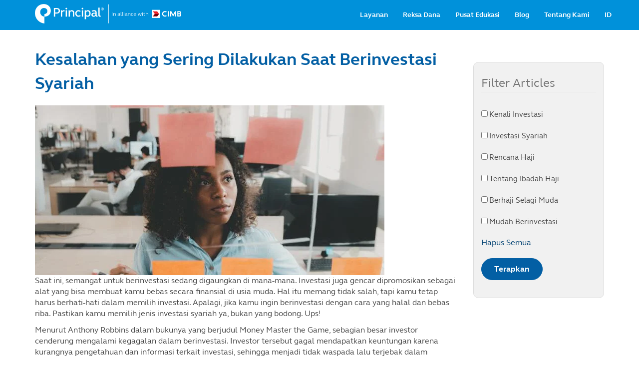

--- FILE ---
content_type: text/html; charset=UTF-8
request_url: https://blog.principal.co.id/en/kesalahan-yang-sering-dilakukan-saat-berinvestasi-syariah
body_size: 11743
content:
<!DOCTYPE html>
<html  lang="en" dir="ltr" prefix="content: http://purl.org/rss/1.0/modules/content/  dc: http://purl.org/dc/terms/  foaf: http://xmlns.com/foaf/0.1/  og: http://ogp.me/ns#  rdfs: http://www.w3.org/2000/01/rdf-schema#  schema: http://schema.org/  sioc: http://rdfs.org/sioc/ns#  sioct: http://rdfs.org/sioc/types#  skos: http://www.w3.org/2004/02/skos/core#  xsd: http://www.w3.org/2001/XMLSchema# ">
<head>
        
        <meta name="facebook-domain-verification" content="iyyhkrah2sbn6hhp6xlxgo2y2j5ddr" />
    
  <script>
    var dataLayer = window.dataLayer = window.dataLayer || [];
    dataLayer.push({
      'event': 'info-added',
      'business-units': {
        'pi': true
      },
      'app-data': {
        'single-page-app': false
      }
    });
  </script>

    
  
      <!-- Google Tag Manager -->
  <script>(function (w, d, s, l, i) {
      w[l] = w[l] || []; w[l].push({
        'gtm.start':
          new Date().getTime(), event: 'gtm.js'
      }); var f = d.getElementsByTagName(s)[0],
        j = d.createElement(s), dl = l != 'dataLayer' ? '&l=' + l : ''; j.async = true; j.src =
          'https://www.googletagmanager.com/gtm.js?id=' + i + dl; f.parentNode.insertBefore(j, f);
    })(window, document, 'script', 'dataLayer', 'GTM-5FDXLNF');</script>
  <!-- End Google Tag Manager -->
  

  <script src="https://www.principalcdn.com/css/horizon/v2/horizon.min.js"></script>



  <meta charset="utf-8" />
<meta name="description" content="Saat ini, semangat untuk berinvestasi sedang digaungkan di mana-mana. Investasi juga gencar dipromosikan sebagai alat yang bisa membuat kamu bebas secara finansial di usia muda. Hal itu memang tidak salah, tapi kamu tetap harus berhati-hati dalam memilih investasi. Apalagi, jika kamu ingin berinvestasi dengan cara yang halal dan bebas riba. Pastikan kamu memilih jenis investasi syariah ya, bukan yang bodong. Ups!" />
<link rel="canonical" href="https://blog.principal.co.id/kesalahan-yang-sering-dilakukan-saat-berinvestasi-syariah" />
<meta name="Generator" content="Drupal 10 (https://www.drupal.org)" />
<meta name="MobileOptimized" content="width" />
<meta name="HandheldFriendly" content="true" />
<meta name="viewport" content="width=device-width, initial-scale=1.0" />
<script>var INSTAPAGE_AJAXURL = 'https://blog.principal.co.id/index.php?action=instapage_ajax_call';</script>
<link rel="icon" href="/sites/default/files/favicon.ico" type="image/vnd.microsoft.icon" />
<link rel="alternate" hreflang="zxx" href="https://blog.principal.co.id/kesalahan-yang-sering-dilakukan-saat-berinvestasi-syariah" />

    <meta name="format-detection" content="telephone=no" />
    <title>Kesalahan yang Sering Dilakukan Saat Berinvestasi Syariah | Principal Indonesia</title>


    <link rel="stylesheet" media="all" href="/sites/default/files/css/css_H5ZVl66gkEFbEI8UHTQmaHlpWAmsKIPERDtOIGJ1uOk.css?delta=0&amp;language=en&amp;theme=cpam&amp;include=eJxdx0sOgCAMBcALoT0SKfIkxPIJrb_ba1y6mWQCzDA8rt4U0a9Z3iolVAwWt3QulKQFlkntllyT6wr2kQ09LxsG_e70VkOhwAp3ZJxKn3NpcRc8-kkskA" />
<link rel="stylesheet" media="all" href="https://www.principalcdn.com/css/horizon/v2/horizon.min.css" />
<link rel="stylesheet" media="all" href="/sites/default/files/css/css_TQytnsmuf3SEmp9MakbwYddA9WiZH7rpuL8v0r9y-c0.css?delta=2&amp;language=en&amp;theme=cpam&amp;include=eJxdx0sOgCAMBcALoT0SKfIkxPIJrb_ba1y6mWQCzDA8rt4U0a9Z3iolVAwWt3QulKQFlkntllyT6wr2kQ09LxsG_e70VkOhwAp3ZJxKn3NpcRc8-kkskA" />
<link rel="stylesheet" media="all" href="//fonts.googleapis.com/css?family=Prompt&amp;display=swap" />

      <script type="application/json" data-drupal-selector="drupal-settings-json">{"path":{"baseUrl":"\/","pathPrefix":"en\/","currentPath":"node\/608529","currentPathIsAdmin":false,"isFront":false,"currentLanguage":"en"},"pluralDelimiter":"\u0003","suppressDeprecationErrors":true,"cpam_disclaimer":{"settings":[{"pid":"2","identifier":"block-block-content32d794ce-5917-4a65-8cf2-839224c6a304","type":"0","css_selector":"0","overlay":"1","trigger_method":"0","trigger_selector":"#custom-css-id","accept":"0","decline":"1","width":"400","status":"1"},{"pid":"3","identifier":"block-block-content46813101-461c-41a5-a757-e64a1d43dfb0","type":"0","css_selector":"0","overlay":"1","trigger_method":"0","trigger_selector":"#custom-css-id","accept":"1","decline":"0","width":"400","status":"1"},{"pid":"4","identifier":"block-block-content20273d21-0670-45e2-8c24-3e12895c032a","type":"0","css_selector":"0","overlay":"1","trigger_method":"0","trigger_selector":"#custom-css-id","accept":"0","decline":"1","width":"400","status":"1"},{"pid":"5","identifier":"block-block-contentb27ef7e1-60a2-40b6-92f9-79adcbadb604","type":"0","css_selector":"0","overlay":"1","trigger_method":"0","trigger_selector":"#custom-css-id","accept":"0","decline":"1","width":"400","status":"1"},{"pid":"6","identifier":"block-block-contentab2f46af-26d3-4261-8c13-b09db7bb1183","type":"0","css_selector":"0","overlay":"1","trigger_method":"1","trigger_selector":"#custom-css-id","accept":"0","decline":"1","width":"400","status":"1"},{"pid":"7","identifier":"block-block-content83ade433-3cb2-4692-a745-2e167853b30e","type":"0","css_selector":"0","overlay":"1","trigger_method":"0","trigger_selector":"#custom-css-id","accept":"1","decline":"0","width":"400","status":"1"},{"pid":"8","identifier":"block-block-contentd41921b4-95c1-4d4c-baa9-94a46513f5db","type":"0","css_selector":"0","overlay":"1","trigger_method":"0","trigger_selector":"#custom-css-id","accept":"0","decline":"0","width":"400","status":"1"}]},"bootstrap":{"forms_has_error_value_toggle":1,"modal_animation":1,"modal_backdrop":"true","modal_focus_input":1,"modal_keyboard":1,"modal_select_text":1,"modal_show":1,"modal_size":"","popover_enabled":1,"popover_animation":1,"popover_auto_close":1,"popover_container":"body","popover_content":"","popover_delay":"0","popover_html":0,"popover_placement":"right","popover_selector":"","popover_title":"","popover_trigger":"click"},"ajaxTrustedUrl":{"\/en\/homepage":true,"\/en\/site-search":true},"user":{"uid":0,"permissionsHash":"d753fa8b83410dc5d09681d7d3f344025c09597c2dccb9ef45d7244442a3be2f"}}</script>
<script src="/sites/default/files/js/js_RZSqOv4Sg92QhWe64q7ew-qAAyyDwd3Or7RbM30OvCQ.js?scope=header&amp;delta=0&amp;language=en&amp;theme=cpam&amp;include=eJxtjFEKwzAMQy-UkSMZJ9WKmRub2Izu9isbjFL2p6eH1JCJSdjdAgvdRQ-MumJgspb2XwcUPYlVadhAaWYZOdnrL5FPkAzJk3Rze2KW7rzVVa2x3iJfKmP9dLRIdGXZMOuFvx778RP1lIsHmBZOuPTHsbvwG4SZWXM"></script>
<script src="https://cdn.datatables.net/1.13.4/js/jquery.dataTables.min.js"></script>
<script src="/sites/default/files/js/js_OSzGT1fRSEKzfktr56E0SjsEBvzW7S3NLwiwuh9fN4Q.js?scope=header&amp;delta=2&amp;language=en&amp;theme=cpam&amp;include=eJxtjFEKwzAMQy-UkSMZJ9WKmRub2Izu9isbjFL2p6eH1JCJSdjdAgvdRQ-MumJgspb2XwcUPYlVadhAaWYZOdnrL5FPkAzJk3Rze2KW7rzVVa2x3iJfKmP9dLRIdGXZMOuFvx778RP1lIsHmBZOuPTHsbvwG4SZWXM"></script>





        
</head>
<body class="page-node-608529 path-node page-node-type-article-id has-glyphicons" id="blog_principal_co_id">
        
    <!-- Google Tag Manager (noscript) -->
  <noscript><iframe src="https://www.googletagmanager.com/ns.html?id=GTM-5FDXLNF" height="0" width="0"
      style="display:none;visibility:hidden"></iframe></noscript>
  <!-- End Google Tag Manager (noscript) -->
  
  



  <a href="#main-content" class="visually-hidden focusable skip-link">
    Skip to main content
  </a>



  
        <div class="dialog-off-canvas-main-canvas" data-off-canvas-main-canvas>
    
  <div class="container-fluid principalsea-product-container article_id">

  <div class="row principalsea-header">
   <div class="container">
     <div class="row">
                      <div class="col-xs-7 col-lg-3">
              <div class="navbar-header">
                    <div class="region region-navigation">
          <a class="logo navbar-btn pull-left" href="/en" title="Home" rel="home">
      <img src="/sites/default/files/logo-white-r.png" alt="Home" id="mainLogo"/>
    </a>
      
  </div>

              </div>
            </div>
                                  
  
    <div class="col-xs-pull-5 col-lg-pull-1">
  <nav class="language-switcher-language-url navbar navbar-default principalsea-navbar pull-right right-menu" id="block-languageswitcher" role="navigation">
          <ul class="links nav navbar-nav navbar-right rightnav-col"><li hreflang="en" data-drupal-link-system-path="node/608529" class="en is-active" aria-current="page"><a href="/en/kesalahan-yang-sering-dilakukan-saat-berinvestasi-syariah" class="language-link hide is-active" hreflang="en" data-drupal-link-system-path="node/608529" aria-current="page">EN</a></li><li hreflang="ms" data-drupal-link-system-path="node/608529" class="ms"><a href="/ms/kesalahan-yang-sering-dilakukan-saat-berinvestasi-syariah" class="language-link" hreflang="ms" data-drupal-link-system-path="node/608529">BM</a></li><li hreflang="id" data-drupal-link-system-path="node/608529" class="id"><a href="/id/kesalahan-yang-sering-dilakukan-saat-berinvestasi-syariah" class="language-link" hreflang="id" data-drupal-link-system-path="node/608529">ID</a></li><li hreflang="th" data-drupal-link-system-path="node/608529" class="th"><a href="/th/kesalahan-yang-sering-dilakukan-saat-berinvestasi-syariah" class="language-link" hreflang="th" data-drupal-link-system-path="node/608529">TH</a></li><li id="principalsea-search-box"><a href="#"><i class="fa fa-search" aria-hidden="true"></i> </a></li>
    <li class="mobile-burgermenu">
      <span class="hidden-lg" onclick="console.log('menu click');showMobilemenu()">
      <button type="button" class="navbar-toggle collapsed" data-toggle="collapse" data-target="#bs-example-navbar-collapse-1" aria-expanded="false">
        <span class="sr-only">Toggle navigation</span>
        <span class="icon-bar"></span>
        <span class="icon-bar"></span>
        <span class="icon-bar"></span>
      </button>
      </span>
    </li>
  </ul>
      </nav>
</div>

<div class="col-xs-push-12 col-lg-push-8">
  <nav class="navbar navbar-default principalsea-navbar main-menu-box pull-right">
                                    <h2 class="sr-only" id="block-mainnavigation-2-menu">Main navigation</h2>

              
      <ul class="menu menu--main main-menu nav navbar-nav indonesia-main-navigation">
                      <li class="expanded dropdown first">
                                                                    <a href="/en" class="dropdown-toggle" data-toggle="dropdown" data-drupal-link-system-path="&lt;front&gt;">Layanan</a>
                        <ul class="dropdown-menu">
                      <li class="first">
                                        <a href="https://www.principal.co.id/id/individuals-id">Individu</a>
              </li>
                      <li class="last">
                                        <a href="https://www.principal.co.id/id/institutional-id">Institusi</a>
              </li>
        </ul>
  
              </li>
                      <li class="expanded dropdown">
                                                                    <a href="/en" class="dropdown-toggle" data-toggle="dropdown" data-drupal-link-system-path="&lt;front&gt;">Reksa Dana</a>
                        <ul class="dropdown-menu">
                      <li class="first">
                                        <a href="https://www.principal.co.id/id/mutual-fundid">Apa Itu Reksa Dana ?</a>
              </li>
                      <li>
                                        <a href="https://www.principal.co.id/id/mutual-fundid#fund-offerings">Jenis-Jenis Reksa Dana</a>
              </li>
                      <li>
                                        <a href="https://www.principal.co.id/id/investment-approach">Pendekatan Investasi</a>
              </li>
                      <li>
                                        <a href="https://www.principal.co.id/id/fund-performance">Kinerja Reksa Dana </a>
              </li>
                      <li class="last">
                                        <a href="https://www.principal.co.id/id/top-id-funds">5 Reksa Dana Teratas Kami</a>
              </li>
        </ul>
  
              </li>
                      <li>
                                        <a href="https://www.principal.co.id/id/knowledge-centre">Pusat Edukasi</a>
              </li>
                      <li>
                                        <a href="https://blog.principal.co.id/">Blog</a>
              </li>
                      <li class="last">
                                        <a href="https://www.principal.co.id/id/about-us">Tentang Kami</a>
              </li>
        </ul>
  

            </nav>
</div>
<section id="block-blogmenucustom" class="block block-block-content block-block-content360abcb8-e735-4544-903b-4212c225c2fb clearfix">
  
    

      
            <div class="field field--name-body field--type-text-with-summary field--label-hidden field--item"><p>
<style type="text/css">#block-languageswitcher ul #principalsea-search-box{

display:none;
}
#block-languageswitcher ul .en{

display:none;
}
.principalsea-footer-navbar ul.menu{
display:block !important;
}
#block-languageswitcher ul .ms{

display:none;
}
#block-languageswitcher ul .th{

display:none;
}
.form-inline .radio label, .form-inline .checkbox label{
font-size:15px;
}
#blog_principal_co_id .button.js-form-submit.form-submit.btn {​​​​​​display: block;}​​​​​​


</style>
</p>
</div>
      
  </section>



  
                </div>
    </div>
</div>

  <div role="main" class="row main-container  js-quickedit-main-content">
                  <div role="heading">
            <div class="region region-header">
    <section class="views-element-container block block-views block-views-blockpages-banner-block-1 clearfix" id="block-views-block-pages-banner-block-1">
  
    

        <div class="form-group"><div class="view view-pages-banner view-id-pages_banner view-display-id-block_1 js-view-dom-id-d8a4459dda6627ebc5d80668d29cf5f795f345ec870f6173d1250c02fdeeaad0">
  
    
      
  
          </div>
</div>

  </section>

<section class="views-element-container block block-views block-views-blockblog-id-campaign-banner-block-2 clearfix" id="block-views-block-blog-id-campaign-banner-block-2">
  
    

        <div class="form-group"><div class="campaign-banner view view-blog-id-campaign-banner view-id-blog_id_campaign_banner view-display-id-block_2 js-view-dom-id-c401b84f43aa16ba737b7e14604a1830a88ed0f0eeada574d84675cf1a876f33">
  
    
      
  
          </div>
</div>

  </section>

<section class="views-exposed-form bef-exposed-form principalsea-global-search block block-views block-views-exposed-filter-blocksearch-page-page-1 clearfix" data-drupal-selector="views-exposed-form-search-page-page-1" id="block-exposedformsearch-pagepage-1-3">
  
    

      <form action="/en/site-search" method="get" id="views-exposed-form-search-page-page-1" accept-charset="UTF-8">
  <div class="principalsea-search-form">
  <div class="form-content">
    <div class="form-item js-form-item form-type-textfield js-form-type-textfield form-item-combine js-form-item-combine form-group">
      
  
  
  <input placeholder="Search" data-drupal-selector="edit-combine" class="form-text form-control" type="text" id="edit-combine" name="combine" value="" size="30" maxlength="128" />

  
  
  </div>

  </div>
</div>

</form>

  </section>

<section id="block-idbannerbutton" class="block block-block-content block-block-content9961c630-c7ee-4452-af08-203b7006852e clearfix">
  
    

      
            <div class="field field--name-body field--type-text-with-summary field--label-hidden field--item"><style type="text/css">@media (max-width: 959px) and (min-width: 0) {
  .owl-wrapper-outer .desklearnmore {
    display: none;
  }

}
@media (min-width: 959px) {
  .owl-wrapper-outer .desklearnmore {
    display: block;
    position: absolute;
   bottom: 1%;
    left: 8.5%;
  }
  .owl-wrapper-outer .hero-copy a.cpam-herobtn {
    display: none;
  }
}

.desklearnmore {
  display: none;
}
</style>
</div>
      
  </section>

<section id="block-cpam-ckeditordisplaycenter" class="block block-block-content block-block-contentb228e3b3-66f5-46c8-98fa-e55c9dd90c3c clearfix">
  
    

      
            <div class="field field--name-body field--type-text-with-summary field--label-hidden field--item"><style>
.align-center {
    display: flex;
    clear: both;
    justify-content: center;
    margin-right: auto;
    margin-left: auto;
}
</style></div>
      
  </section>


  </div>

        </div>
                            
      <div class="container productcontent-box">
            
                  
      <div class="row">
      <section class="col-sm-9">

                
                
                                  <a id="main-content"></a>
            <div class="region region-content">
    <div data-drupal-messages-fallback class="hidden"></div><section id="block-cpam-captchacss" class="block block-block-content block-block-contentdaa545c2-ab23-4a84-b5ad-cc545e1fe822 clearfix">
  
    

      
            <div class="field field--name-body field--type-text-with-summary field--label-hidden field--item"><style>
.page-node-552114 a:active, a:hover, button.pds-link:active, button.pds-link:hover{
border-bottom:0px !important;
}
.reload-captcha-wrapper > a {
    width: 20px !important;
    height: 20px !important;
}
.pds-modal .pds-modal-dialog .pds-modal-close svg {
    display: none !important;
}
.custom-my-notice a.pdf_link {
  color: #fff;
  white-space: nowrap;
  text-decoration: underline;
  margin-left: 10px;
}
.custom-my-notice a.pdf_link:hover {
  text-decoration: none;
}
.view-id-search_site.view-display-id-search_page .btn-box a, .view-id-search_page.view-display-id-search_page .btn-box a, .view-id-search_page.view-display-id-page_1 .btn-box a{
font-size:16px !important;
position: unset;
}
</style></div>
      
  </section>

    <article lang="zxx" about="/kesalahan-yang-sering-dilakukan-saat-berinvestasi-syariah" class="article-id is-promoted full clearfix">

    
        

    
    <div class="content">
          </div>
  </article>

<section class="views-element-container block block-views block-views-blockarticle-blog-page-block-1 clearfix" id="block-views-block-article-blog-page-block-1">
  
    

        <div class="form-group"><div class="view view-article-blog-page view-id-article_blog_page view-display-id-block_1 js-view-dom-id-1ef34f91409be22ec49b765f680ecd6d383d2723f2a043cabc96b88d1ef5b1c4">
  
    
      
            <div class="view-content">
                <div class="views-row"><div class="views-field views-field-title"><span class="field-content"><a href="/kesalahan-yang-sering-dilakukan-saat-berinvestasi-syariah" hreflang="zxx">Kesalahan yang Sering Dilakukan Saat Berinvestasi Syariah</a></span></div><div class="views-field views-field-field-blog-image"><div class="field-content">  <img loading="lazy" src="/sites/default/files/styles/article_image/public/media/webimage-6A95E828-F7D9-4C9F-9875523C6CAEB625.jpg?itok=gXMQe_oc" width="700" height="340" alt="Kesalahan yang Sering Dilakukan Saat Berinvestasi Syariah" typeof="foaf:Image" class="img-responsive" />


</div></div><div class="views-field views-field-body"><div class="field-content"><p>Saat ini, semangat untuk berinvestasi sedang digaungkan di mana-mana. Investasi juga gencar dipromosikan sebagai alat yang bisa membuat kamu bebas secara finansial di usia muda. Hal itu memang tidak salah, tapi kamu tetap harus berhati-hati dalam memilih investasi. Apalagi, jika kamu ingin berinvestasi dengan cara yang halal dan bebas riba. Pastikan kamu memilih jenis investasi syariah ya, bukan yang bodong. Ups!</p>

<p>Menurut Anthony Robbins dalam bukunya yang berjudul Money Master the Game, sebagian besar investor cenderung mengalami kegagalan dalam berinvestasi. Investor tersebut gagal mendapatkan keuntungan karena kurangnya pengetahuan dan informasi terkait investasi, sehingga menjadi tidak waspada lalu terjebak dalam investasi ilegal. Nah, supaya Sobat&nbsp;<br />
Principal tidak ikut terjebak, hindarilah beberapa kesalahan yang sering dilakukan dalam berinvestasi seperti dilansir dari ojk.go.id berikut ini.</p>

<p><strong>Tujuan Investasi Tidak Jelas</strong><br />
Setiap investasi yang kamu lakukan harus memiliki tujuan yang jelas. Untuk itu, tentukan terlebih dahulu apa yang ingin dicapai melalui investasi. Misalnya, kamu ingin mengumpulkan uang 50 juta untuk biaya pernikahan atau 500 juta untuk pensiun di usia 60 tahun. Kebanyakan investor pemula tidak memiliki tujuan yang jelas dalam berinvestasi. Tidak sedikit pula yang hanya ikut-ikutan berinvestasi karena sedang tren, tanpa memahami informasi mengenai instrumen yang dipilih.</p>

<p><strong>Tidak Realistis</strong><br />
Kamu harus memahami bahwa dalam berinvestasi, risiko selalu berbanding lurus dengan pertumbuhan hasil investasi. Ini berarti semakin banyak dana yang diinvestasikan, semakin tinggi pula risiko yang harus dihadapi. Namun, ada banyak investor yang tergoda dengan tingkat keuntungan tidak wajar dengan risiko minim yang ditawarkan. Waspadalah! Bisa jadi itu adalah investasi bodong. Pastikan kamu selalu berinvestasi melalui institusi yang memiliki izin lembaga berwenang, seperti Bank Indonesia, Otoritas Jasa Keuangan (OJK), Badan Pengawas Perdagangan Berjangka Komoditi (BAPPEBTI), serta Kementerian Koperasi dan UKM.</p>

<p><strong>Tidak Melakukan Analisis</strong><br />
Ada beragam instrumen yang disediakan untuk berinvestasi, namun tidak semuanya cocok dengan kamu, lho. Karenanya, sebelum berinvestasi, kamu harus melakukan perhitungan terlebih dahulu sebelum memutuskan untuk menempatkan dana ke dalam suatu instrumen. Sobat Principal pun harus melakukan analisis yang mendalam mengenai keuntungan yang mungkin diperoleh dalam suatu periode tertentu berikut dengan risiko yang bisa terjadi.</p>

<p><strong>Hanya Fokus ke Jangka Pendek</strong><br />
Melakukan investasi jangka panjang cenderung lebih menguntungkan, namun memang diperlukan kesabaran karena waktu yang dibutuhkan cukup lama. Sayangnya, kebanyakan investor pemula hanya fokus untuk mendapatkan keuntungan dalam jangka pendek. Padahal, untuk mendapatkan keuntungan maksimal dari suatu instrumen sangat bergantung dari jenis investasi dan waktu berjalannya.</p>

<p><strong>Tidak Melakukan Diversifikasi</strong><br />
Saat melakukan investasi, kamu tidak disarankan untuk menempatkan dana yang dimiliki dalam satu intrumen saja. Ini untuk menghindari risiko terlalu besar yang mungkin harus ditanggung apabila instrumen tersebut anjlok atau mengalami kebangkrutan. Karenanya, kamu disarankan untuk menempatkan dana atau aset yang dimiliki ke beberapa jenis instrumen supaya bisa membagi risiko yang mungkin dihadapi.</p>

<p><strong>Kehilangan Fokus</strong><br />
Satu hal lain yang bisa membuat kamu gagal dalam berinvestasi adalah kehilangan fokus pada tujuan atau rencana yang sudah ditetapkan sebelumnya. Dalam berinvestasi, kamu tentu harus disiplin agar bisa menghindari hal-hal yang membuat kamu kehilangan fokus. Ingat! Mempertahankan selalu lebih sulit daripada meraih kekayaan.</p>

<p><strong>Terlalu Cepat Memutuskan</strong><br />
Ini juga merupakan kesalahan paling umum yang sering dilakukan investor pemula. Saking semangatnya berinvestasi, kamu lupa untuk melakukan pertimbangan secara matang sebelum memutuskan memilih instrumen tertentu. Akibatnya, kamu jadi kehilangan kesempatan untuk mendapatkan imbal hasil yang lebih tinggi. Inilah mengapa, dalam berinvestasi kamu selalu diingatkan untuk tidak saja melakukannya dengan ‘uang dingin’, tapi juga dengan ‘kepala dingin’!</p>

<p>Itulah beberapa hal yang harus kamu waspadai sebelum mulai berinvestasi syariah. Pastikan untuk selalu berinvestasi sesuai dengan rencana keuangan dan kemampuan kamu. Jangan sampai salah langkah dan menyesal kemudian ya, Sobat Principal! Untuk mendapatkan informasi mengenai investasi syariah lainnya, kamu bisa <a href="https://blog.principal.co.id/tag/mengapa-syariah">cek di sini.</a><br />
&nbsp;<br />
&nbsp;</p>

<p><br />
&nbsp;</p>
</div></div></div>
  

      </div>
      
          </div>
</div>

  </section>


  </div>

              </section>
                              <aside class="col-sm-3" role="complementary">
              <div class="region region-sidebar-second">
    <section class="views-exposed-form bef-exposed-form block block-views block-views-exposed-filter-blockarticle-blogs-page-6 clearfix" data-drupal-selector="views-exposed-form-article-blogs-page-6" id="block-exposedformarticle-blogspage-6">
  
    

      <form action="/en/homepage" method="get" id="views-exposed-form-article-blogs-page-6" accept-charset="UTF-8">
  <div class="form--inline form-inline clearfix">
  <fieldset data-drupal-selector="edit-tid" class="fieldgroup form-composite js-form-item form-item js-form-wrapper form-wrapper" id="edit-tid--wrapper">
      <legend>
    <span class="fieldset-legend">Filter Articles</span>
  </legend>
  <div class="fieldset-wrapper">
                  <div id="edit-tid" class="form-checkboxes"><div class="form-checkboxes bef-checkboxes bef-nested">
                        <ul><li><div class="form-item js-form-item form-type-checkbox js-form-type-checkbox form-item-tid-65 js-form-item-tid-65 checkbox"><label for="edit-tid-65" class="control-label option"><input data-drupal-selector="edit-tid-65" class="form-checkbox" type="checkbox" id="edit-tid-65" name="tid[65]" value="65" />Kenali Investasi</label></div>                                <li><div class="form-item js-form-item form-type-checkbox js-form-type-checkbox form-item-tid-68 js-form-item-tid-68 checkbox"><label for="edit-tid-68" class="control-label option"><input data-drupal-selector="edit-tid-68" class="form-checkbox" type="checkbox" id="edit-tid-68" name="tid[68]" value="68" />Investasi Syariah</label></div>                                <ul><li><div class="form-item js-form-item form-type-checkbox js-form-type-checkbox form-item-tid-67 js-form-item-tid-67 checkbox"><label for="edit-tid-67" class="control-label option"><input data-drupal-selector="edit-tid-67" class="form-checkbox" type="checkbox" id="edit-tid-67" name="tid[67]" value="67" />Rencana Haji</label></div>                                <li><div class="form-item js-form-item form-type-checkbox js-form-type-checkbox form-item-tid-66 js-form-item-tid-66 checkbox"><label for="edit-tid-66" class="control-label option"><input data-drupal-selector="edit-tid-66" class="form-checkbox" type="checkbox" id="edit-tid-66" name="tid[66]" value="66" />Tentang Ibadah Haji</label></div>                                <li><div class="form-item js-form-item form-type-checkbox js-form-type-checkbox form-item-tid-62 js-form-item-tid-62 checkbox"><label for="edit-tid-62" class="control-label option"><input data-drupal-selector="edit-tid-62" class="form-checkbox" type="checkbox" id="edit-tid-62" name="tid[62]" value="62" />Berhaji Selagi Muda</label></div>                                </ul><li><div class="form-item js-form-item form-type-checkbox js-form-type-checkbox form-item-tid-69 js-form-item-tid-69 checkbox"><label for="edit-tid-69" class="control-label option"><input data-drupal-selector="edit-tid-69" class="form-checkbox" type="checkbox" id="edit-tid-69" name="tid[69]" value="69" />Mudah Berinvestasi</label></div></li></ul>            </div>
</div>

          </div>
</fieldset>
  <div data-drupal-selector="edit-actions" class="form-actions form-group js-form-wrapper form-wrapper" id="edit-actions--2"><button data-drupal-selector="edit-submit-article-blogs" class="button js-form-submit form-submit btn-default btn" type="submit" id="edit-submit-article-blogs" value="Terapkan">Terapkan</button></div>

</div>

</form>

  </section>


  </div>

          </aside>
                    </div>
      </div>
  </div>

        <div class="row productdetail-content">
      <div class="productcontent-box">
        <div class="col-xs-12 col-lg-8">
                  </div>
        <div class="col-xs-12 col-lg-4">
                  </div>
      </div>
    </div>
            <div class="row principalsea-region-bottom">
        <div role="heading">
            <div class="region region-bottom">
    <section class="views-element-container block block-views block-views-blockblog-id-campaign-banner-block-1 clearfix" id="block-views-block-blog-id-campaign-banner-block-1">
  
    

        <div class="form-group"><div class="campaign-banner view view-blog-id-campaign-banner view-id-blog_id_campaign_banner view-display-id-block_1 js-view-dom-id-61880705218fc05620c96510c157ab4197d4e224cbc69e3cf1d5b857bd1b22f8">
  
    
      
  
          </div>
</div>

  </section>


  </div>

        </div>
    </div>
      
    
  <div class="row principalsea-footer">
    <div class="footer-content">
        <div class="row no-gutters principalsea-dev-footer">
          <div class="col-xs-12 col-lg-2">
            <nav class="principalsea-footer-navbar">
                                                  <div class="region region-footer1">
    <nav role="navigation" aria-labelledby="block-footerblogid1-menu" id="block-footerblogid1" class="cpam-footer-navbar">
      
  <h2 id="block-footerblogid1-menu">Individu</h2>
  

        
      <ul class="menu menu--footer-blog-id-1 nav">
                      <li class="first">
                                        <a href="https://www.principal.co.id/id/individuals-id">Jelajahi Hidup dan Uang</a>
              </li>
                      <li class="last">
                                        <a href="https://www.principal.co.id/id/mutual-fundid">Reksa Dana</a>
              </li>
        </ul>
  

  </nav>

  </div>

                                          </nav>
          </div>
          <div class="col-xs-12 col-lg-2">
            <nav class="principalsea-footer-navbar">
                                                  <div class="region region-footer2">
    <nav role="navigation" aria-labelledby="block-footerblogid2-menu" id="block-footerblogid2" class="cpam-footer-navbar">
      
  <h2 id="block-footerblogid2-menu">Institusi</h2>
  

        
      <ul class="menu menu--footer-blog-id-2 nav">
                      <li class="first">
                                        <a href="https://blog.principal.co.id/id/institutional-id">Ikhtisar</a>
              </li>
                      <li>
                                        <a href="https://www.principal.co.id/id/mutual-fundid">Reksa Dana</a>
              </li>
                      <li class="last">
                                        <a href="https://www.principal.co.id/id/customised-mandate-id">Kontrak Pengelolaan Dana</a>
              </li>
        </ul>
  

  </nav>

  </div>

                                          </nav>
          </div>
          <div class="col-xs-12 col-lg-2">
            <nav class="principalsea-footer-navbar">
                                                  <div class="region region-footer3">
    <nav role="navigation" aria-labelledby="block-footerblogid3-menu" id="block-footerblogid3" class="cpam-footer-navbar">
      
  <h2 id="block-footerblogid3-menu">Pusat Edukasi</h2>
  

        
      <ul class="menu menu--footer-blog-id-3 nav">
                      <li class="first">
                                        <a href="https://www.principal.co.id/id/knowledge-centre-detail/30">Market Outlook</a>
              </li>
                      <li>
                                        <a href="https://www.principal.co.id/id/knowledge-centre-detail/35">Market Commentary</a>
              </li>
                      <li class="last">
                                        <a href="https://www.principal.co.id/id/knowledge-centre-detail/61">Manajemen Investasi</a>
              </li>
        </ul>
  

  </nav>

  </div>

                                          </nav>
          </div>
          <div class="col-xs-12 col-lg-2">
            <nav class="principalsea-footer-navbar">
                                                  <div class="region region-footer4">
    <nav role="navigation" aria-labelledby="block-footerblogid4-menu" id="block-footerblogid4" class="cpam-footer-navbar">
      
  <h2 id="block-footerblogid4-menu">Tentang Kami</h2>
  

        
      <ul class="menu menu--tentang-kami nav">
                      <li class="first">
                                        <a href="https://www.principal.co.id/id/about-us">Profil Perusahaan</a>
              </li>
                      <li>
                                        <a href="https://www.principal.co.id/id/about-us/leadership">Manajemen</a>
              </li>
                      <li>
                                        <a href="https://www.principal.co.id/id/about-us/expertise-experience-id">Spesialisasi &amp; Pengalaman</a>
              </li>
                      <li>
                                        <a href="https://www.principal.co.id/id/about-us/awards-recognition/id">Penghargaan</a>
              </li>
                      <li>
                                        <a href="https://www.principal.co.id/id/about-us/media-room">Media</a>
              </li>
                      <li>
                                        <a href="https://www.principal.co.id/id/career">Karier</a>
              </li>
                      <li class="last">
                                        <a href="https://www.principal.co.id/id/contact-us">Hubungi Kami</a>
              </li>
        </ul>
  

  </nav>

  </div>

                                          </nav>
          </div>
          <div class="col-xs-12 col-lg-2">
            <nav class="principalsea-footer-navbar">
                                                  <div class="region region-footer5">
    <section id="block-othersites-2" class="cpam-footer-navbar block block-domain-menu-access block-domain-access-menu-blockother-sites clearfix">
  
      <h2 class="block-title">Other Sites</h2>
    

      
      <ul class="menu menu--other-sites nav">
                      <li class="first">
                                        <a href="https://www.principal.com">Principal Financial Group</a>
              </li>
                      <li>
                                        <a href="https://www.principalislamic.com">Principal Islamic</a>
              </li>
                      <li>
                                        <a href="https://www.principal.com.my">Principal Malaysia</a>
              </li>
                      <li>
                                        <a href="https://www.principal.com.sg">Principal Singapore</a>
              </li>
                      <li class="last">
                                        <a href="https://www.principal.th/">Principal Thailand</a>
              </li>
        </ul>
  

  </section>


  </div>

                                          </nav>
          </div>
          <div class="col-xs-12 col-lg-2">
            <nav class="principalsea-footer-navbar">
                                                  <div class="region region-footer6">
    <nav role="navigation" aria-labelledby="block-footerblogid6-menu" id="block-footerblogid6" class="cpam-footer-navbar">
      
  <h2 id="block-footerblogid6-menu">Lainnya</h2>
  

        
      <ul class="menu menu--footer-blog-id-6 nav">
                      <li class="first">
                                        <a href="https://www.principal.co.id/id/download-centre">Pusat Download</a>
              </li>
                      <li>
                                        <a href="https://www.principal.co.id/id/about-us/partners-distributors-id">Partners &amp; Distributors</a>
              </li>
                      <li>
                                        <a href="https://www.principal.co.id/id/disclaimer-id">Disclaimer</a>
              </li>
                      <li>
                                        <a href="https://www.principal.co.id/id/internet-risk-id">Internet Risk</a>
              </li>
                      <li class="last">
                                        <a href="https://www.principal.co.id/id/pedoman-penggunaan-hak-suara">Pedoman Penggunaan Hak Suara </a>
              </li>
        </ul>
  

  </nav>

  </div>

                                          </nav>
          </div>
        </div>
        <div class="row">
          <div class="col-xs-12 col-lg-6">
            <div class="copyright">  <div class="region region-copyright">
    <section id="block-cpam-idcopyrightblock" class="block block-psea-copyright block-id-copyright-block clearfix">
  
    

      <p>
    MUTUAL FUND CONTAINS RISK. A PROSPECTIVE INVESTOR MUST READ AND UNDERSTAND THE PROSPECTUS PRIOR TO INVEST IN MUTUAL FUND. PAST PERFORMANCE IS NOT INDICATIVE OF FUTURE PERFORMANCE.
</p>
<p>
    &nbsp;
</p>
<p>
    PT Principal Asset Management is registered and monitored by Otoritas Jasa Keuangan (OJK)
</p>
<p>
    &nbsp;
</p>
<p>
    © 2026 PT Principal Asset Management
</p>
  </section>


  </div>
</div>
          </div>
          <div class="col-xs-12 col-lg-6">
                <div class="region region-footer-logo">
    <section id="block-footersocial" class="block block-block-content block-block-contentd923a3a0-b3e0-483c-ae8e-b15c707063db clearfix">
  
    

      
            <div class="field field--name-body field--type-text-with-summary field--label-hidden field--item">
<style type="text/css">.pds-footer-unauthenticated-social-links {
    text-align: right;
    margin-right: 45px;
}
.pds-footer-unauthenticated-social-links div a {
    position: absolute;
    left: 0;
    text-decoration: none;
    top: 0;
    background: transparent;
    width: 100%;
    height: 100%;
}
.pds-footer-unauthenticated-social-links div {
position:relative;
    color:#fff;
    font-size: 30px;
    margin-left: 10px;
    border: 1px solid #fff;
    border-radius: 10px;
    padding: 8px;
    width: 50px;
    text-align: center;
    height: 50px;
}
</style>
<div aria-label="Principal social media links" class="pds-footer-unauthenticated-social-links">
<div class="fa fa-facebook" role="img"><a href="https://www.facebook.com/principalindonesia/" target="_blank">&nbsp;</a></div>

<div class="fa fa-instagram" role="img"><a href="https://www.instagram.com/principal.id" target="_blank">&nbsp;</a></div>

<div class="fa fa-linkedin" role="img"><a href="https://www.linkedin.com/company/principalindonesia/" target="_blank">&nbsp;</a></div>
</div>
</div>
      
  </section>

<section id="block-footerlogoid" class="block block-block-content block-block-contentf602464d-4cff-42a9-ba18-d1105f3eee07 clearfix">
  
    

      
            <div class="field field--name-body field--type-text-with-summary field--label-hidden field--item"><p><a href="https://lapssjk.id/"><img alt="Footer logo" data-entity-type="file" data-entity-uuid="85adb5b6-8ca4-496e-8f54-21692b68809b" height="92" src="https://www.principal.com.my/sites/default/files/media/Logo%20LAPS%20SJK%2C%20Inklusi%20Keuangan%2C%20dan%20Reksa%20Dana%20White.png" width="595" loading="lazy"></a></p></div>
      
  </section>


  </div>

          </div>
        </div>
    </div>
  </div></div>

  </div>

    
    <script src="/sites/default/files/js/js_ZxyJ7CybMrzg-B2elrfcqiAx99ZTxmkPFd_B-0mnIec.js?scope=footer&amp;delta=0&amp;language=en&amp;theme=cpam&amp;include=eJxtjFEKwzAMQy-UkSMZJ9WKmRub2Izu9isbjFL2p6eH1JCJSdjdAgvdRQ-MumJgspb2XwcUPYlVadhAaWYZOdnrL5FPkAzJk3Rze2KW7rzVVa2x3iJfKmP9dLRIdGXZMOuFvx778RP1lIsHmBZOuPTHsbvwG4SZWXM"></script>
<script src="https://cdn.jsdelivr.net/npm/lightslider@1.1.6/dist/js/lightslider.min.js"></script>
<script src="/sites/default/files/js/js_tVvlWKDb4-gAtFl2L-V6_ZafIBAmANkULIMW1lvC-JU.js?scope=footer&amp;delta=2&amp;language=en&amp;theme=cpam&amp;include=eJxtjFEKwzAMQy-UkSMZJ9WKmRub2Izu9isbjFL2p6eH1JCJSdjdAgvdRQ-MumJgspb2XwcUPYlVadhAaWYZOdnrL5FPkAzJk3Rze2KW7rzVVa2x3iJfKmP9dLRIdGXZMOuFvx778RP1lIsHmBZOuPTHsbvwG4SZWXM"></script>
<script src="https://code.jquery.com/ui/1.14.1/jquery-ui.min.js"></script>
<script src="/sites/default/files/js/js_Jz1Xq5e1xXNkPBG93s4Hw7MPJcmuZ57ozuKUYyfPkJE.js?scope=footer&amp;delta=4&amp;language=en&amp;theme=cpam&amp;include=eJxtjFEKwzAMQy-UkSMZJ9WKmRub2Izu9isbjFL2p6eH1JCJSdjdAgvdRQ-MumJgspb2XwcUPYlVadhAaWYZOdnrL5FPkAzJk3Rze2KW7rzVVa2x3iJfKmP9dLRIdGXZMOuFvx778RP1lIsHmBZOuPTHsbvwG4SZWXM"></script>


        </body>

</html>

--- FILE ---
content_type: text/css
request_url: https://blog.principal.co.id/sites/default/files/css/css_TQytnsmuf3SEmp9MakbwYddA9WiZH7rpuL8v0r9y-c0.css?delta=2&language=en&theme=cpam&include=eJxdx0sOgCAMBcALoT0SKfIkxPIJrb_ba1y6mWQCzDA8rt4U0a9Z3iolVAwWt3QulKQFlkntllyT6wr2kQ09LxsG_e70VkOhwAp3ZJxKn3NpcRc8-kkskA
body_size: 76443
content:
/* @license GPL-2.0-or-later https://www.drupal.org/licensing/faq */
.principalsea-header{background-color:#0091da;position:fixed;width:100%;z-index:99999;}.principalsea-header .header-content{max-width:1140px;margin:0 auto;}.principalsea-header .principalsea-logo{display:inline-block;display:-ms-inline-grid;background:transparent;text-indent:initial;}.principalsea-header .principalsea-navbar{background-color:transparent;margin-bottom:0;border:0;}.principalsea-header .principalsea-navbar.navbar-default .navbar-nav a{font-size:0.875rem;}.principalsea-header .principalsea-navbar.navbar-default .navbar-nav .dropdown .dropdown-menu a{font-size:1rem;}.principalsea-header .principalsea-navbar.navbar-default .navbar-nav .dropdown .dropdown-menu{position:fixed;width:100%;height:100px;top:60px;padding:0 6rem;background:#ffffff;}.principalsea-header .principalsea-navbar.navbar-default .navbar-nav .dropdown a:hover,.principalsea-header .principalsea-navbar.navbar-default .navbar-nav .dropdown a:focus{background-color:#00599c;color:#ffffff;}.principalsea-header .principalsea-navbar.navbar-default .navbar-nav .dropdown .dropdown-menu li{display:inline-block;}.principalsea-header .principalsea-navbar.navbar-default .navbar-nav .dropdown .dropdown-menu li a{padding-top:2rem;padding-bottom:2rem;}.principalsea-header .principalsea-navbar.navbar-default .navbar-nav .dropdown .dropdown-menu li a:hover,.principalsea-header .principalsea-navbar.navbar-default .navbar-nav .dropdown .dropdown-menu li a:focus{background:#f1f1f1;color:#0091da;}.principalsea-header .navbar-right .dropdown-toggle i{color:#ffffff;}.principalsea-header .mobile-header-menu{display:none;}.principalsea-header .principalsea-navbar.right-menu .rightnav-col .mobile-burgermenu,.principalsea-header .principalsea-navbar.navbar-default .navbar-nav.main-menu .dropdown i{display:none;}@media (max-width:959px){.principalsea-header{position:relative;}.principalsea-header .principalsea-navbar{width:100%;}.principalsea-header .principalsea-navbar.right-menu{width:auto;}.principalsea-header .principalsea-navbar.navbar-default.main-menu-box{display:none;}.principalsea-header .principalsea-navbar.navbar-default.right-menu .navbar-nav a{padding:0;padding-left:0.5rem;}.principalsea-header .navbar-default .navbar-nav>li>a:hover,.principalsea-header .navbar-default .navbar-nav>li>a:focus{background-color:transparent;}.principalsea-header .principalsea-navbar.navbar-default .navbar-nav li,.principalsea-header .principalsea-navbar.right-menu .rightnav-col .mobile-burgermenu{display:inline-block;}.principalsea-header .principalsea-navbar.right-menu .rightnav-col .mobile-burgermenu{top:0.5rem;position:relative;}.principalsea-header .principalsea-navbar.navbar-default .navbar-nav.main-menu .dropdown i{display:inline-block;float:right;font-size:1.5rem;color:#ffffff;}.principalsea-header .principalsea-navbar.navbar-default .navbar-nav.main-menu,.principalsea-header .principalsea-navbar.right-menu .rightnav-col{margin-left:0;margin-right:0;margin-bottom:0;}.principalsea-header .principalsea-navbar.navbar-default .navbar-nav.main-menu li{display:block;}.principalsea-header .rightnav-col{display:inline-block;}.principalsea-header .navbar-toggle .icon-bar{height:4px;margin-left:auto;margin-right:auto;}.principalsea-header .principalsea-navbar.navbar-default .navbar-nav.main-menu a{padding-left:5px;padding-right:5px;color:#ffffff;border-radius:0;border:0;padding:1rem 1.5rem;border-bottom:1px solid #006fa7;background:#0076cf;font-size:1rem;cursor:pointer;}.principalsea-header .principalsea-navbar.navbar-default .navbar-nav.main-menu{margin-top:0;}.principalsea-header .principalsea-navbar.navbar-default .navbar-nav .dropdown .dropdown-menu{position:relative;background:transparent;padding:0;height:auto;top:0;border:0;box-shadow:none;margin-bottom:1rem;}.principalsea-header .principalsea-navbar.navbar-default .navbar-nav .dropdown .dropdown-menu li,.principalsea-header .principalsea-navbar.navbar-default .navbar-nav .dropdown .dropdown-menu li a{background:#0091da;width:100%;}.principalsea-header .principalsea-navbar.navbar-default .navbar-nav .dropdown .dropdown-menu li a{padding-top:1rem;padding-bottom:1rem;}.principalsea-header .navbar-default .navbar-toggle:hover,.principalsea-header.navbar-default .navbar-toggle:focus{background-color:transparent;}.principalsea-logo.navbar-principal-brand img,.principalsea-header .logo img{max-width:213px;margin-top:0.2rem;}.principalsea-header .mobile-header-menu{display:none;}.principalsea-header .navbar-default .navbar-toggle{margin:0;border-radius:0;width:60px;padding:0;}.principalsea-header .mobile-header-menu .panel-group{margin-bottom:0;}.principalsea-header .mobile-header-menu .panel-group .panel+.panel{margin:0;}.principalsea-header .mobile-header-menu .accordion-collapse .panel{border:0;border-radius:0;}.principalsea-header .mobile-header-menu .accordion-collapse .panel-default .panel-heading a{background-color:#0076cf;color:#ffffff;border-radius:0;border:0;padding:1rem 2.5rem;border-bottom:1px solid #006fa7;}.principalsea-header .mobile-header-menu .accordion-collapse .panel-default .panel-heading+.panel-collapse>.panel-body{background:#0091da;color:#ffffff;border:0;padding:0;}.principalsea-header .mobile-header-menu .accordion-collapse .panel-heading .panel-title i{color:#ffffff;font-size:1.125rem;font-weight:normal;right:1.75rem;}.principalsea-header .mobile-header-menu .accordion-collapse .panel-default .panel-heading+.panel-collapse .panel-body ul{padding:0;margin-bottom:0;}.principalsea-header .mobile-header-menu .accordion-collapse .panel-default .panel-heading+.panel-collapse .panel-body ul li{list-style-type:none;border-bottom:1px solid #0076cf;}.principalsea-header .mobile-header-menu .accordion-collapse .panel-default .panel-heading+.panel-collapse .panel-body ul li a{color:#ffffff;text-decoration:none;font-size:1rem;font-family:"FS Elliot Web Regular";font-weight:normal;padding:1rem 2.5rem;display:inline-block;}}.principalsea-footer{background-color:#373737;}.principalsea-footer .footer-content{max-width:1140px;margin:0 auto;padding:2.5rem 0;}.principalsea-footer .principalsea-footer-navbar{padding-bottom:3rem;}.principalsea-footer .principalsea-footer-navbar li a{color:#ffffff;font-size:0.875rem;padding:0;line-height:26px;font-weight:normal;letter-spacing:0;font-family:"FS Elliot Web Regular";background:transparent;}.principalsea-footer .principalsea-footer-navbar li a:hover{background-color:transparent;}.principalsea-footer .principalsea-footer-navbar li.footer-title a{font-family:"FS Elliot Web Bold";font-size:0.875rem;letter-spacing:0.3px;}.principalsea-footer .copyright{color:#ffffff;font-size:0.6875rem;padding:0;line-height:26px;font-weight:normal;letter-spacing:0;padding-top:0.7rem;}.principalsea-footer .copyright p{margin:0;position:relative;bottom:-1rem;}.principalsea-footer .principalsea-footer-regions{display:inline-block;}.principalsea-footer .principalsea-footer-regions .countrylist a{color:#ffffff;font-size:0.875rem;padding:0;line-height:26px;font-weight:normal;letter-spacing:0;font-family:"FS Elliot Web Regular";background:transparent;}.principalsea-footer .principalsea-footer-regions .countrylist .active a{font-family:"FS Elliot Web Bold";font-size:0.875rem;letter-spacing:0.3px;}.principalsea-footer .principalsea-footer-regions .countrylist li{margin-right:1.7rem;}.principalsea-footer .principalsea-footer-regions .countrylist li a{border:0;padding-left:0;text-decoration:none;}.principalsea-footer .principalsea-footer-regions .countrylist li a img{margin-right:8px;border-radius:50%;}.principalsea-footer .principalsea-footer-regions .countrylist .active a img{border:1px solid #ffffff;}.principalsea-footer .footer-logo img{display:block;margin:0 auto;float:right;max-width:90%;}@media (max-width:1024px){.principalsea-footer .footer-content{padding:2.5rem 1.5rem;max-width:100%;}}@media (max-width:959px){.principalsea-footer{padding:0;}.principalsea-footer .footer-content{max-width:100%;padding:31px 40px 35px;}.principalsea-footer .copyright{margin-bottom:1rem;}.principalsea-footer .footer-logo img{display:inline-block;}.principalsea-footer .mobile-footer-menu .panel{background:transparent;border:0;color:#ffffff;}.principalsea-footer .mobile-footer-menu .panel-group{border-bottom:1px solid #767676;margin-bottom:1rem;padding-bottom:1rem;}.principalsea-footer .mobile-footer-menu .panel-default .panel-heading{margin-bottom:0.75rem;}.principalsea-footer .mobile-footer-menu .panel-default .panel-heading a{background:transparent;color:#ffffff;padding:0;font-family:"FS Elliot Web Bold";font-size:0.875rem;line-height:1.86;}.principalsea-footer .mobile-footer-menu .accordion-collapse .panel-default .panel-heading+.panel-collapse>.panel-body{border:0;padding:0;}.principalsea-footer .mobile-footer-menu .accordion-collapse .panel-heading .panel-title i{color:#ffffff;font-size:1.125rem;font-weight:normal;position:relative;right:-6px;top:2px;}.principalsea-footer .mobile-footer-menu .accordion-collapse .panel-default .panel-heading+.panel-collapse .panel-body ul{padding:0;}.principalsea-footer .mobile-footer-menu .accordion-collapse .panel-default .panel-heading+.panel-collapse .panel-body ul li{list-style-type:none;padding-bottom:0.5rem;}.principalsea-footer .mobile-footer-menu .accordion-collapse .panel-default .panel-heading+.panel-collapse .panel-body ul li a{color:#ffffff;text-decoration:none;font-size:0.875rem;font-family:"FS Elliot Web Regular";font-weight:normal;}}.principalsea-subnav{background-color:#ffffff;box-shadow:0 2px 4px 0 rgba(0,0,0,0.2);margin-top:3.75rem;position:fixed;padding:0;width:100%;z-index:5;display:none;}.principalsea-subnav .subnav-content{max-width:1140px;margin:0 auto;border:0;}.principalsea-subnav .navbar-nav>li>a{padding:2.5rem 2rem;font-family:"FS Elliot Web Regular";font-weight:normal;color:#4d4e53;}.principalsea-subnav .navbar-nav>li>a:hover,.principalsea-subnav .navbar-nav>li>a:focus{background-color:#f1f1f1;color:#0091da;}.principalsea-subnav .navbar-inverse .navbar-nav>.active>a,.principalsea-subnav .navbar-inverse .navbar-nav>.active>a:hover,.principalsea-subnav .navbar-inverse .navbar-nav>.active>a:focus{color:#0091da;font-size:1rem;}.nav-secondary .dropdown-menu .active>a{background-color:#ffffff;}.principalsea-herobanner .hero-copy-left{padding-left:1.25rem;padding-right:400px;}.principalsea-herobanner .hero-title{margin-bottom:1rem;text-shadow:none;}.hero-inverse .hero-title{text-shadow:none;}.principalsea-herobanner p{text-transform:uppercase;}.principalsea-herobanner .principalsea-herobtn{min-width:300px;}.principalsea-herobanner .breadcrumb li.active a{font-family:"FS Elliot Web Regular";font-weight:normal;}.principalsea-herobanner .breadcrumb>li+li:before,.principalsea-herobanner .breadcrumb li a{color:#ffffff;}.principalsea-herobanner .hero-img img{width:100%;}@media (max-width:1024px){.principalsea-herobanner.staticbanner .hero-copy{padding-right:500px;}}@media (max-width:959px){.principalsea-herobanner.staticbanner{height:450px;overflow:hidden;}.principalsea-herobanner.staticbanner .hero-img{padding-bottom:25%;}.principalsea-herobanner.staticbanner .hero-title,.principalsea-herobanner.staticbanner .hero-copy{background:transparent;position:relative;padding:0 1rem;text-shadow:none;}.principalsea-herobanner.staticbanner .hero-copy{margin-top:6rem;}.principalsea-herobanner.staticbanner h1.hero-title{font-size:2rem;padding:0;}.principalsea-herobanner.staticbanner p{font-size:1rem;}.principalsea-herobanner .principalsea-herobtn{min-width:180px;}}@media (max-width:959px){.principalsea-herobanner .hero-copy-left{padding-right:inherit;}}.principalsea-tile{position:relative;overflow:hidden;}#principal_id_aleph_labs_com .principalsea-tile.tile-small:hover{transform:scale(1.07);}.principalsea-tile.tile-small{min-height:218px;height:auto;border-radius:4px;}.principalsea-tile .tile-img{position:relative;background-size:cover;background-repeat:no-repeat;padding-bottom:0;height:218px;border-radius:4px;}.principalsea-tile .tile-img img{width:100%;}.principalsea-tile.tile-small .tile-copy{left:0;position:absolute;bottom:0;padding:1.5rem;padding-right:0.5rem;}.principalsea-tile h4.tile-title{font-size:1.5rem;color:#ffffff;margin-bottom:0.2rem;}.principalsea-product-container .explore .principalsea-tile.tile-small .tile-copy{position:absolute;top:auto;bottom:1.6rem;text-align:center;left:0;right:0;background:transparent;height:50px;padding:initial;}.principalsea-product-container .explore .principalsea-tile.tile-small .tile-copy h4.tile-title{color:#4d4e53;font-family:"FS Elliot Web Bold";font-weight:bold;}.principalsea-tile p{font-size:0.8125rem;color:#ffffff;margin-bottom:0;}.principalsea-tile p .icon{padding-right:10px;}.thumbnail-img-article,.thumbnail-report-article{display:inline-block;max-width:315px;margin-right:1rem;transition:transform .2s;}.thumbnail-img-article:hover,.thumbnail-report-article:hover{transform:scale(1.075);}.thumbnail-report-article{background-color:#e5f4fb;min-height:160px;padding:1.5rem;border-radius:4px;min-width:315px;}.thumbnail-report-article h4.tile-title,.thumbnail-report-article p{color:#4d4e53;}.thumbnail-report-article p{padding:0.5rem 0;font-size:0.75rem;}.thumbnail-report-article p.desc{font-size:0.8125rem;min-height:120px;}.thumbnail-report-article a{font-size:0.875rem;line-height:20px;}.thumbnail-img-article .tile-img img{border-radius:4px;max-width:100%;}.thumbnail-img-article .tile-copy h4,.thumbnail-video-article .tile-copy h4{color:#0091da;font-size:1.125rem;padding-top:0.5rem;margin-bottom:0.5rem;height:42px;}.thumbnail-img-article .tile-copy p{color:#4d4e53;font-size:0.875rem;}.thumbnail-img-article .tile-copy p i{margin-right:0.5rem;}.thumbnail-video-article{display:inline-block;max-width:315px;margin-right:1rem;position:relative;top:-25px;transition:transform .2s;}.thumbnail-video-article:hover{transform:scale(1.075);}.thumbnail-video-article .tile-img .html5-player{margin:0;height:160px;}.thumbnail-video-article .tile-img .html5-player:after{display:none;}.thumbnail-video-article .tile-img .html5-player iframe{border:0;height:160px !important;}.thumbnail-video-article .tile-copy .playicon{position:absolute;top:2.8rem;left:0;right:0;margin:0 auto;}.principalsea-videotile{position:relative;overflow:hidden;}.principalsea-videotile{min-height:218px;border-radius:4px;}.principalsea-videotile .html5-player{margin:0 auto;height:218px;width:315px;}.principalsea-videotile .html5-player iframe{border:0;}.principalsea-videotile .videotile-img{position:relative;background-size:cover;background-repeat:no-repeat;padding-bottom:0;height:218px;}.principalsea-videotile .videotile-copy{left:0%;position:absolute;top:49%;-webkit-transform:translate(0,-50%);-ms-transform:translate(0,-50%);transform:translate(0,-50%);padding:24px;max-width:315px;}.principalsea-videotile h4.videotile-title{font-size:1.5rem;color:#ffffff;}.principalsea-videotile img.playicon{display:inherit;margin:0 auto;cursor:pointer;}@media (max-width:959px){.principalsea-videotile{top:-1rem;}}.principalsea-accordion{max-width:1140px;margin:0 auto;}.principalsea-accordion .nav-accordion-item{border:1px solid #f8f8f8;padding:0;margin-top:1.25rem;}.principalsea-accordion .nav-accordion-heading{background-color:#f8f8f8;padding:1rem 1.5rem;border-radius:4px;}.principalsea-accordion .nav-accordion-heading a{font-size:1.125rem;font-family:"FS Elliot Web Bold";}.principalsea-accordion .nav-accordion-heading i{cursor:pointer;font-weight:bold;}.principalsea-accordion .nav-accordion-content li{padding:1rem 1.5rem;}.product-investfuture{max-width:1140px;background-color:#ffffff;margin:0 auto;padding:5rem 0 5.5rem;}.product-investfuture h1{font-size:2.375rem;color:#4d4e53;margin-bottom:0;}.product-investfuture .subcaption{font-size:1.125rem;color:#4d4e53;margin-top:0.75rem;}.product-investfuture ul{margin:1.5rem 0;padding:0;}.product-investfuture ul li{font-size:1.5rem;color:#4d4e53;font-weight:normal;list-style-type:none;padding-left:1rem;margin-bottom:0.625rem;}.product-investfuture ul li.investment{border-left:6px solid #0377d0;}.product-investfuture ul li.fd{border-left:6px solid #1399dd;}.product-investfuture ul li.savings{border-left:6px solid #dfecf8;}.product-investfuture .bodytext{font-size:1rem;color:#4d4e53;line-height:27px;}.product-investfuture .watch-video{max-width:303px;min-height:46px;width:100%;margin-top:2rem;}.principalsea-product-graph{box-shadow:0 0 20px 0 rgba(0,0,0,0.1);margin:2rem auto;padding:2rem 2rem 2.5rem;}.principalsea-product-graph h4{font-family:"FS Elliot Web Bold";font-weight:bold;color:#4d4e53;font-size:1.125rem;margin-bottom:2rem;text-align:left;}.tab-box{position:relative;top:-5.6rem;}.tab-box .principalsea-tablist{max-width:1140px;margin:0 auto;border-bottom:0;}.tab-box .principalsea-tablist.nav-tabs>li{border-bottom:1px solid #8c8d8e;}.tab-box .principalsea-tablist.nav-tabs>li.active{border-bottom:0;}.principalsea-tablist>li:first-child a{border-top-left-radius:4px;}.principalsea-tablist>li:last-child a{border-top-right-radius:4px;}.principalsea-tablist>li>a:hover{background-color:#e6e6e6;}.principalsea-tablist>li>a{padding:1.5rem 2.65rem;margin-right:0;border-bottom:1px solid #8c8d8e;font-size:1rem;}.principalsea-tablist>li.active>a{background-color:#ffffff;border:1px solid #8c8d8e;border-bottom:0;}#principal_id_aleph_labs_com .principalsea-tab-card{height:auto !important;}.principalsea-tab-card{width:100%;height:110px;max-width:1140px;margin:0 auto;padding:1.5rem 2.5rem;margin-bottom:1rem;border-radius:4px;background-color:#ffffff;border:1px solid #d8d7d0;box-shadow:0 2px 4px 0 rgba(0,0,0,0.1);}a.principalsea-tab-card:hover{background-color:red;}.principalsea-tab-card h4{font-family:"FS Elliot Web Bold";font-weight:bold;color:#373737;font-size:1rem;text-align:left;padding-right:0.5rem;padding-top:0.5rem;}.principalsea-tab-card .card-label{font-family:"FS Elliot Web Bold";font-weight:bold;color:#4d4e53;font-size:0.875rem;text-align:left;text-transform:uppercase;padding-bottom:0.5rem;}.principalsea-tab-card .default-value{font-family:"FS Elliot Web Bold";font-weight:bold;color:#373737;font-size:0.875rem;text-align:left;}.principalsea-tab-card .change-value{font-family:"FS Elliot Web Bold";font-weight:bold;font-size:1rem;text-align:center;}.principalsea-tab-card .default-value i{font-size:1rem;font-weight:bold;}.principalsea-tab-card .green{color:#00c19f;}.principalsea-tab-card .red{color:#f05948;}.principalsea-tab-card .icon-up,.principalsea-tab-card .icon-down{font-weight:bold;padding-left:0.5rem;color:#00c19f;}.principalsea-tab-card .icon-down{color:#ec6742;}.principalsea-tab-card .icon-right{font-weight:bold;font-size:12px;position:relative;top:1.5rem;color:#4d4e53;}@media (max-width:959px){.principalsea-tab-card{padding:1.5rem;min-height:auto;height:auto;}.principalsea-tab-card .cardfieldinner{display:flex;justify-content:space-between;}.principalsea-tab-card .card-label,.principalsea-tab-card .default-value,.principalsea-tab-card .change-value{font-size:0.875rem;}.principalsea-tab-card .icon-right{float:right;top:7.5rem;}}.principalsea-search-form{width:100%;margin:0 auto;margin-bottom:2rem;background-color:#ffffff;box-shadow:3px 6px 10px 0 rgba(0,0,0,0.1);position:relative;}.principalsea-search-form .form-content{max-width:1140px;margin:0 auto;padding:2.6rem 0;padding-right:0.5rem;}.principalsea-search-form .principalsea-search::-webkit-input-placeholder{position:relative;content:"\F002";font-family:'FontAwesome';}.principalsea-search-form .form-content .checkboxrow{margin-top:2rem;}.principalsea-getintouch{margin-bottom:3.625rem;border-top:1px solid #d2d2d2;padding:0 1.5rem;}.principalsea-getintouch h2{font-family:"FS Elliot Web Bold";font-weight:bold;color:#373737;font-size:2.375rem;text-align:center;margin-top:2.8125rem;margin-bottom:2.8rem;}.principalsea-getintouch .principalsea-chervonicon{background-color:#0091da;border-radius:50%;max-width:78px;min-height:78px;margin:0 auto;}.principalsea-getintouch .principalsea-chervonicon img{display:block;margin:0 auto;padding-top:1.1rem;}.principalsea-getintouch h3{color:#373737;font-size:1.5rem;text-align:center;}.principalsea-getintouch .normaltext{color:#373737;font-size:1.125rem;text-align:center;padding:0 1rem;}.principalsea-getintouch .calltext{font-family:"FS Elliot Web Bold";font-weight:bold;color:#373737;font-size:1.5rem;text-align:center;margin-top:1.75rem;}.principalsea-getintouch .principalsea-bookbtn{border:0;display:block;margin:0 auto;max-width:114px;margin-top:1.5rem;}.principalsea-getintouch{max-width:1140px;margin:6.125rem auto;border:0;}.principalsea-getintouch .add-br{border-right:1px solid #e6e6e6;padding-right:2.5rem;}.principalsea-getintouch img{display:block;margin:0 auto;}.principalsea-getintouch .linkstyle{display:block;text-align:center;margin-top:1rem;}@media (max-width:959px){.principalsea-getintouch{max-width:100%;margin:2rem auto 1rem;}.principalsea-getintouch .custcol{margin-bottom:2rem;}.principalsea-getintouch .add-br{border-right:0;border-bottom:1px solid #e6e6e6;padding-right:0;padding:0 2rem 2rem;}}.scrollbar{float:left;height:300px;width:440px;background:#fff;overflow-y:scroll;margin-bottom:25px;}.force-overflow{min-height:450px;}.scrollbar-primary::-webkit-scrollbar{width:12px;background-color:#008bd4;}.scrollbar-primary::-webkit-scrollbar-thumb{border-radius:10px;-webkit-box-shadow:inset 0 0 6px rgba(0,0,0,0.1);background-color:#fff;}.scrollbar-white::-webkit-scrollbar{width:2px;background-color:#ffffff;}.scrollbar-white::-webkit-scrollbar-thumb{border-radius:10px;-webkit-box-shadow:inset 0 0 6px rgba(0,0,0,0.1);background-color:#fff;}.scrollbar-grey::-webkit-scrollbar{width:4px;background-color:transparent;}.scrollbar-grey::-webkit-scrollbar-thumb{border-radius:10px;-webkit-box-shadow:inset 0 0 6px #c7c7c7;background-color:transparent;}.carousel-box{position:relative;margin-top:3.75rem;}.carousel-box .slide-nav{position:relative;left:1.2rem;bottom:-9.5rem;}.carousel-box .dot{height:10px;width:10px;cursor:pointer;margin-right:20px;background-color:#fff;border-radius:50%;display:inline-block;transition:background-color 0.6s ease;}.carousel-box .active{background-color:#0091da;}.carousel-box .slide-img{max-width:100%;}.carousel-box .fade{-webkit-animation-name:fade;-webkit-animation-duration:1000s;-webkit-animation-iteration-count:infinite;animation-name:fade;animation-duration:1000s;animation-iteration-count:infinite;}.carousel-box .principalsea-carousel-herobanner p{text-transform:uppercase;}.carousel-prev,.carousel-next{cursor:pointer;position:absolute;user-select:none;top:0px;width:100px;height:100%;-webkit-transition:background-position 150ms;-moz-transition:background-position 150ms ease-out;-ms-transition:background-position 150ms ease-out;-o-transition:background-position 150ms ease-out;transition:background-position 150ms;}.carousel-next{right:0;background-position:-50%;}.carousel-prev{left:0;background-position:-50%;}.carousel-prev:hover{background:url(/themes/custom/cpam/css/src/assets/icons/carousel-nav-left.svg) no-repeat;background-size:95px 190px;background-position:left 50%;}.carousel-next:hover{background:url(/themes/custom/cpam/css/src/assets/icons/carousel-nav-right.svg) no-repeat;background-size:95px 190px;background-position:right 50%;}@-webkit-keyframes fade{from{opacity:.8;}to{opacity:1;}}@keyframes fade{from{opacity:.8;}to{opacity:1;}}@media (max-width:959px){.carousel-box{margin-top:0;}.carousel-box .slide-img{width:100%;}.carousel-box .fade{-webkit-animation-name:fade;-webkit-animation-duration:10s;-webkit-animation-iteration-count:infinite;animation-name:fade;animation-duration:10s;animation-iteration-count:infinite;}.prev,.next{display:none;}.principalsea-carousel-herobanner{min-height:450px;}.principalsea-carousel-herobanner .hero-title,.principalsea-carousel-herobanner .hero-copy{background:transparent;padding:0 1rem;text-shadow:none;bottom:6rem;position:absolute;}.principalsea-carousel-herobanner h1.hero-title{position:relative;font-size:2rem;padding:0;padding-top:2rem;top:-2rem;}.principalsea-carousel-herobanner p{font-size:1rem;}.principalsea-carousel-herobanner .principalsea-herobtn{min-width:180px;}.carousel-box .slide-nav{left:0.25rem;bottom:5rem;margin-bottom:-5rem;}}.principalsea-global-search{background-color:#ffffff;box-shadow:0 2px 4px 0 rgba(0,0,0,0.2);margin-top:3.75rem;position:fixed;padding:0;width:100%;z-index:5;display:none;height:104px;padding-top:1.75rem;}.principalsea-global-search .global-search-content{max-width:1140px;margin:0 auto;border:0;}.principalsea-subnav .navbar-nav>li>a{padding:2.5rem 2rem;font-family:"FS Elliot Web Regular";font-weight:normal;color:#4d4e53;}.principalsea-subnav .navbar-nav>li>a:hover,.principalsea-subnav .navbar-nav>li>a:focus{background-color:#f1f1f1;color:#0091da;}.principalsea-subnav .navbar-inverse .navbar-nav>.active>a,.principalsea-subnav .navbar-inverse .navbar-nav>.active>a:hover,.principalsea-subnav .navbar-inverse .navbar-nav>.active>a:focus{color:#0091da;font-size:1rem;}.principalsea-global-search .CoveoSearchbox{margin-left:0.2rem;}.principalsea-global-search .CoveoSearchbox .CoveoSearchButton{display:none;}@media (max-width:959px){.principalsea-global-search{margin-top:0;position:relative;}.principalsea-search-form .form-content{width:90%;}.principalsea-global-search .CoveoSearchbox{max-width:90%;margin:0 auto;}}.principalsea-notification-bar{position:fixed;bottom:0;width:100%;height:105px;padding-top:1.5rem;box-shadow:0 -2px 4px 0 rgba(0,0,0,0.2);background-color:#f1f1f1;}.principalsea-notification-bar .notify-content{max-width:90%;margin:0 auto;}.principalsea-notification-bar .notify-content h4{font-family:"FS Elliot Web Bold";font-weight:bold;font-size:1.25rem;}.principalsea-notification-bar .notify-content .distext{font-family:"FS Elliot Web Bold";font-weight:bold;font-size:0.875rem;}.principalsea-notification-bar .notify-content .btn-col{padding-top:0.5rem;}.principalsea-notification-bar .notify-content .principalsea-agreebtn{margin-right:1rem;}.principalsea-article-socialshare{background-color:#0091da;max-width:74px;min-height:210px;border-top-left-radius:30px;border-bottom-left-radius:30px;position:relative;right:0;padding:1.5rem 2rem 1rem;}.principalsea-article-socialshare ul{margin:0;padding:0;}.principalsea-article-socialshare ul li{list-style-type:none;padding-bottom:1rem;}.principalsea-article-socialshare ul li i{color:#ffffff;font-size:1.5rem;}.principalsea-overlay.horizon-overlay{position:absolute;z-index:999999;width:100%;height:100%;}.principalsea-overlay.horizon-overlay .horizon-overlay-backdrop{z-index:99999;background-color:rgba(255,255,255,0.8);}.principalsea-overlay.horizon-overlay .horizon-overlay-content{vertical-align:top;top:6%;position:relative;}.principalsea-overlay.horizon-overlay .horizon-overlay-content-item{padding:20px 40px;}.principalsea-overlay.horizon-overlay .subheadline,.principalsea-overlay.horizon-overlay .bodycopy2{text-align:left;padding-right:1rem;}.principalsea-overlay.horizon-overlay .subheadline{border-bottom:1px solid #c7c7c7;padding-bottom:10px;margin-bottom:20px;}.principalsea-overlay.horizon-overlay .overlay-btn-box p{text-transform:initial;text-align:left;}.principalsea-overlay.horizon-overlay .overlay-btn-box .btn{min-width:123px;border-radius:4px;}.principalsea-overlay.horizon-overlay .overlaytextcontent{min-height:200px;overflow-y:scroll;}.principalsea-overlay.horizon-overlay .scrollbar{width:100%;background:transparent;}code{background-color:transparent;}pre{padding:1rem 1rem 0;align-items:center;margin-bottom:5px;}.common-style h1{color:#4d4e53;font-size:2.375rem;font-family:"FS Elliot Web Regular";font-weight:normal;line-height:51px;}.common-style h2{color:#4d4e53;font-size:2rem;font-family:"FS Elliot Web Regular";font-weight:normal;line-height:51px;}.notes{color:#4d4e53;font-size:0.8125rem;font-family:"FS Elliot Web Regular";font-weight:normal;font-style:italic;float:right;}.comp-style .color-span{border-radius:5px;width:100%;height:30px;display:block;border:1px solid rgba(0,0,0,0.2);}.comp-style .primary-blue{background-color:#0091da;}.comp-style .dark-blue{background-color:#464e7e;}.comp-style .green{background-color:#00c19f;}.comp-style .half-red{background-color:#ec6742;}.comp-style .title-grey{background-color:#4d4e53;}.comp-style .lightgrey{background-color:#f8f8f8;}.comp-style .bg-grey{background-color:#f6f6f6;}.comp-style .primary-white{background-color:#ffffff;}.comp-style .table-bordered>thead>tr>th,.comp-style .table-bordered>tbody>tr>td{padding:15px;}.comp-style .table-bordered>thead>tr>th{text-align:center;}.principalsea-home-container{background-color:#ffffff;}.principalsea-home-container .home-img-content{max-width:92%;margin:0 auto;padding:2.6rem 0 0;}.principalsea-home-container .home-highlight .mobile-col{padding:0;padding-right:1rem;}.principalsea-home-container .settrade-box{padding-right:1.2rem;}.principalsea-home-container .settrade-box img{width:100%;}.principalsea-home-container .home-img-content .card-row{padding:0;}.principalsea-home-container .home-img-content .h4-title{color:#4d4e53;font-size:1.5rem;margin-bottom:1.65rem;}.principalsea-home-container .home-img-content .h4-title,.principalsea-home-container .region-highlight-right h2.block-title{margin-top:2rem;}.principalsea-home-container .home-img-content .toplist ul{margin:0;padding:0;}.principalsea-home-container .home-img-content .toplist ul li{list-style-type:none;padding-bottom:1.3rem;}.principalsea-home-container .home-img-content .toplist ul li .linkstyle{text-decoration:underline;}.principalsea-home-container .home-img-content .toplist ul li .textalign-right{text-align:right;}.principalsea-home-container .thumbnail-img-article,.principalsea-home-container .thumbnail-video-article{margin-bottom:2rem;}.principalsea-home-container .staticbanner{margin-bottom:-1.76rem;}.principalsea-region-bottom{padding:0;margin-bottom:1.75rem;}@media (max-width:959px){.hero-img img{width:100%;}.principalsea-home-container .principalsea-herobanner.staticbanner{height:450px;overflow:hidden;}.principalsea-home-container .principalsea-herobanner.staticbanner .hero-img{padding-bottom:25%;}.principalsea-home-container .principalsea-herobanner.staticbanner .hero-title,.principalsea-home-container .principalsea-herobanner.staticbanner .hero-copy{background:transparent;position:relative;padding:0 1rem;text-shadow:none;}.principalsea-home-container .principalsea-herobanner.staticbanner h1.hero-title{font-size:2rem;padding:0;}.principalsea-home-container .principalsea-herobanner.staticbanner p{font-size:1rem;}.principalsea-herobanner .principalsea-herobtn{min-width:180px;}.principalsea-home-container .home-img-content{padding:0 0.5rem;}.principalsea-home-container .toplist-col{padding:0 1.5rem 2rem;}.principalsea-home-container .home-img-content .h4-title{margin-top:0.5rem;text-align:center;}.principalsea-home-container .home-highlight{overflow-x:scroll;}.principalsea-home-container .home-highlight .card-row{width:2200px;padding:0;}.principalsea-home-container .home-highlight .mobile-col{display:inline-block;margin-right:0.75rem;padding:0;}.principalsea-home-container .staticbanner{margin-bottom:0;}}.principalsea-product-container{background-color:#ffffff;}.principalsea-product-container .product-box.explore{background-color:#f6f6f6;}.principalsea-product-container .product-box.explore img{max-width:100%;height:218px;min-height:auto;}.principalsea-product-container .product-box.explore .principalsea-tile.tile-small{margin-bottom:0;}.principalsea-product-container .product-box.explore .principalsea-tile .tile-img{height:auto;}.principalsea-product-container .product-box.fundoffering{background-color:#ffffff;}.principalsea-product-container .product-img-content{max-width:90%;margin:0 auto;padding:5rem 0 5.5rem;}.principalsea-product-container .product-fundoffering-content{max-width:1140px;margin:0 auto;padding:5rem 0 5.5rem;}.principalsea-product-container .principalsea-tile.tile-small{transition:transform .2s;width:100%;background-size:cover;background-repeat:no-repeat;}.principalsea-product-container .principalsea-tile.tile-small:hover{transform:scale(1.075);}.principalsea-product-container .mobile-tile-scroll .mobile-col{padding:0;padding-right:1rem;margin-bottom:1rem;}.principalsea-product-container .product-img-content .card-row{padding:0 0.75rem;}.principalsea-product-container .inner-hero-banner .hero-img{height:280px;}.principalsea-product-container .product-img-content .h4-title{font-family:"FS Elliot Web Bold";font-weight:bold;color:#4d4e53;font-size:2rem;margin-bottom:4.2rem;text-align:center;}.principalsea-product-container .product-investfuture .chart-box img{max-width:100%;}@media (max-width:1024px){.principalsea-product-container .product-img-content{max-width:100%;}.principalsea-product-container .product-investfuture,.principalsea-product-container .product-img-content{padding:2rem 1.5rem;}}@media (max-width:959px){.principalsea-product-container .product-investfuture,.principalsea-product-container .product-img-content{padding:2rem 1.5rem;}.principalsea-product-container .product-img-content .h4-title{margin-bottom:3rem;}.principalsea-product-container .product-img-content{max-width:100%;}.principalsea-product-container .product-investfuture .chart-box img{max-width:100%;}.principalsea-product-container .mobile-tile-scroll .mobile-col{display:inline-block;margin-right:0.75rem;padding:0;}}.principalsea-fundlist-container{background-color:#ffffff;}.principalsea-fundlist-container .principalsea-herobanner{margin-top:3.75rem;}.principalsea-fundlist-container .principalsea-herobanner p.normaltext{text-transform:capitalize;}.principalsea-fundlist-container .inner-hero-banner .hero-img{height:280px;}.principalsea-fundlist-container .principalsea-pagination{margin:0 auto;text-align:center;}.principalsea-fundlist-container .tab-content-box{width:100%;max-width:1140px;margin:0 auto;}.principalsea-fundlist-container .tab-content-box .breadcrumb{margin-bottom:1.6rem;}.principalsea-fundlist-container .tab-content a>.principalsea-tab-card{background:#ffffff;}.principalsea-fundlist-container .tab-content a:hover>.principalsea-tab-card{background:#f1f1f1;}.principalsea-fundlist-container .checkbox.styled-checkbox{display:inline-block;}.principalsea-fundlist-container .checkbox.styled-checkbox.pull-right{padding-top:0.3rem;}.principalsea-fundlist-container .checkboxrow-mobile{padding:0.45rem 0;}.principalsea-fundlist-container .offer-card .principalsea-tab-card .cardfield{display:flex;justify-content:space-between;}.principalsea-fundlist-container .fundlist-table-card,.principalsea-fundlistth-container .fundlist-table-card{width:100%;height:110px;max-width:1140px;margin:0 auto 1rem;}.principalsea-fundlist-container .fundlist-table-card,.principalsea-fundlistth-container .fundlist-table-card{width:100%;height:110px;max-width:1140px;margin:0 auto 1rem;}@media (max-width:959px){.principalsea-fundlist-container .principalsea-herobanner{margin-top:0;}.principalsea-fundlist-container .tab-box{position:relative;top:0.2rem;}.principalsea-fundlist-container a.offer-card{padding:1rem 1.5rem 0;display:block;}.principalsea-fundlist-container .principalsea-search-form{padding:1rem 1.5rem 0;padding-top:0;}.principalsea-search-form .form-content{padding-top:0;}.principalsea-search-form .form-content .checkboxrow,.principalsea-search-form .form-content .checkboxrow .styled-checkbox{margin-top:1.5rem;}.principalsea-fundlist-container .principalsea-search-form .searchbar{margin-bottom:1rem;}.principalsea-fundlist-container .tab-content a .principalsea-tab-card.active{background:#f1f1f1;}.principalsea-pagination .pagination-lg>li>a{padding:1rem !important;}.principalsea-mobile-tab-nav{width:90%;margin:0 auto;background-color:#ffffff;border:1px solid #8c8d8e;border-bottom:0;position:relative;top:-2.6rem;border-top-left-radius:4px;border-top-right-radius:4px;}.principalsea-mobile-tab-nav.nav-secondary>li.open>a,.principalsea-mobile-tab-nav.nav-secondary>li.open>a:hover,.principalsea-mobile-tab-nav.nav-secondary>li.open>a:focus{background-color:#ffffff;}.principalsea-mobile-tab-nav.nav-secondary .dropdown-menu .active>a{background-color:#ffffff;}.principalsea-mobile-tab-nav.nav-secondary>li.active>a{border-bottom:0;}.principalsea-mobile-tab-nav.nav-secondary>li{text-align:center;width:100%;}.principalsea-mobile-tab-nav.nav-secondary.nav-secondary>li.dropdown>a:after{float:right;}.principalsea-mobile-tab-nav.nav-secondary .dropdown-menu{width:100.5%;border:1px solid #8c8d8e;border-top:0;background:white;box-shadow:none;}.principalsea-mobile-tab-nav.nav-secondary .dropdown-menu li:hover{background:#f8f8f8;}.principalsea-mobile-tab-nav.nav-secondary .dropdown-menu li a{text-align:center;font-family:"FS Elliot Web Bold";font-weight:bold;color:#373737;font-size:1rem;line-height:1.5;padding:0.75rem;}.principalsea-fundlist-container .checkboxrow-mobile{padding:0 1rem;}.principalsea-fundlist-container .offer-card .principalsea-tab-card .cardfield{display:block;justify-content:normal;}.principalsea-fundlist-container .offer-card .principalsea-tab-card h4{line-height:24px;margin-bottom:1rem;}.principalsea-fundlist-container .offer-card .principalsea-tab-card .icon-right{top:0;}.principalsea-fundlist-container .fundlist-table-card,.principalsea-fundlistth-container .fundlist-table-card{height:auto;}}.principalsea-fundlistth-container{background-color:#ffffff;}.principalsea-fundlistth-container .principalsea-herobanner{margin-top:3.75rem;}.principalsea-fundlistth-container .principalsea-herobanner p.normaltext{text-transform:capitalize;}.principalsea-fundlistth-container .inner-hero-banner .hero-img{height:280px;}.principalsea-fundlistth-container .principalsea-pagination{margin:0 auto;text-align:center;}.principalsea-fundlistth-container .tab-content-box{width:100%;max-width:1140px;margin:0 auto;}.principalsea-fundlistth-container .tab-content-box .breadcrumb{margin-bottom:1.6rem;}.principalsea-fundlistth-container .tab-content a>.principalsea-tab-card{background:#ffffff;}.principalsea-fundlistth-container .tab-content a:hover>.principalsea-tab-card{background:#f1f1f1;}.principalsea-fundlistth-container .checkbox.styled-checkbox{display:inline-block;}.principalsea-fundlistth-container .checkbox.styled-checkbox.pull-right{padding-top:0.3rem;}.principalsea-fundlistth-container .checkboxrow-mobile{padding:0.45rem 0;}.principalsea-fundlistth-container .principalsea-tablist>li>a{padding:1.5rem 1.7rem;}.principalsea-fundlistth-container .tab-box{position:relative;top:-5.6rem;}.principalsea-fundlistth-container .offer-card .principalsea-tab-card .cardfield{display:flex;justify-content:space-between;}@media (max-width:959px){.principalsea-fundlistth-container .principalsea-herobanner{margin-top:0;}.principalsea-fundlistth-container .tab-box{position:relative;top:0.2rem;}.principalsea-fundlistth-container a.offer-card{padding:1rem 1.5rem 0;display:block;}.principalsea-fundlistth-container .principalsea-search-form{padding:1.5rem;padding-top:0;}.principalsea-search-form .form-content{padding-top:0;}.principalsea-search-form .form-content .checkboxrow,.principalsea-search-form .form-content .checkboxrow .styled-checkbox{margin-top:1.5rem;}.principalsea-fundlistth-container .principalsea-search-form .searchbar{margin-bottom:1rem;}.principalsea-fundlistth-container .tab-content a .principalsea-tab-card.active{background:#f1f1f1;}.principalsea-pagination .pagination-lg>li>a{padding:1rem !important;}.principalsea-mobile-tab-nav{width:90%;margin:0 auto;background-color:#ffffff;border:1px solid #8c8d8e;border-bottom:0;position:relative;top:-2.6rem;border-top-left-radius:4px;border-top-right-radius:4px;}.principalsea-mobile-tab-nav.nav-secondary>li.open>a,.principalsea-mobile-tab-nav.nav-secondary>li.open>a:hover,.principalsea-mobile-tab-nav.nav-secondary>li.open>a:focus{background-color:#ffffff;}.principalsea-mobile-tab-nav.nav-secondary .dropdown-menu .active>a{background-color:#ffffff;}.principalsea-mobile-tab-nav.nav-secondary>li.active>a{border-bottom:0;}.principalsea-mobile-tab-nav.nav-secondary>li{text-align:center;width:100%;}.principalsea-mobile-tab-nav.nav-secondary.nav-secondary>li.dropdown>a:after{float:right;}.principalsea-mobile-tab-nav.nav-secondary .dropdown-menu{width:100.5%;border:1px solid #8c8d8e;border-top:0;background:white;box-shadow:none;}.principalsea-mobile-tab-nav.nav-secondary .dropdown-menu li:hover{background:#f8f8f8;}.principalsea-mobile-tab-nav.nav-secondary .dropdown-menu li a{text-align:center;font-family:"FS Elliot Web Bold";font-weight:bold;color:#373737;font-size:1rem;line-height:1.5;padding:0.75rem;}.principalsea-fundlistth-container .checkboxrow-mobile{padding:0 1rem;}.principalsea-fundlistth-container .offer-card .principalsea-tab-card .cardfield{display:block;justify-content:normal;}}.principalsea-funddetail-container{background-color:#ffffff;}.principalsea-funddetail-container .principalsea-herobanner{margin-top:3.75rem;}.principalsea-funddetail-container .productdetail-content{max-width:1140px;margin:0 auto 3rem;padding-top:5rem;}.principalsea-funddetail-container .productcontent-box{padding-bottom:1rem;margin-top:4.5rem;}.principalsea-funddetail-container .productdetail-content h1{font-family:"FS Elliot Web Regular";font-weight:normal;color:#4d4e53;font-size:2.375rem;line-height:51px;text-align:left;}.principalsea-funddetail-container .productcontent-box h5{font-family:"FS Elliot Web Regular";font-weight:normal;color:#4d4e53;font-size:2rem;text-align:left;}.principalsea-funddetail-container .productcontent-box h5.download{font-family:"FS Elliot Web Regular";font-weight:normal;color:#4d4e53;font-size:1.5rem;text-align:left;}.principalsea-funddetail-container .productcontent-box .productbadge{background-color:#8c8d8e;font-size:0.6875rem;border-radius:5px;}.principalsea-funddetail-container .productcontent-box .normaltext{color:#373737;font-size:1rem;text-align:left;line-height:21px;margin:1rem 0;padding-right:2rem;}.principalsea-funddetail-container .productcontent-box .download-box{border-radius:4px;background-color:#e4f4fb;padding:0.5rem 1.5rem 1rem;}.principalsea-funddetail-container .download-box ul{margin:0;padding:0;margin-top:1rem;}.principalsea-funddetail-container .download-box ul li{list-style-type:none;padding-bottom:0.75rem;}.principalsea-funddetail-container .download-box ul li a{font-size:1rem;color:#0091da;}.principalsea-funddetail-container .productcontent-box .tab-box{position:relative;top:0;}.principalsea-funddetail-container .productcontent-box .tab-box .tab-content-box{padding-top:1.5rem;}.principalsea-funddetail-container .principalsea-tablist>li>a{padding:1.5rem 1.75vw;}.principalsea-funddetail-container .productcontent-box h5.border-bot{border-bottom:1px solid #d8d8d8;padding-bottom:1.25rem;margin-right:1rem;}.principalsea-funddetail-container .titlebox{font-family:"FS Elliot Web Bold";font-weight:bold;color:#7e7e7e;font-size:1.5rem;}.principalsea-funddetail-container .titlebox ol{margin:0;padding:0;margin-top:1.5rem;}.principalsea-funddetail-container .titlebox ol li{line-height:1rem;padding-bottom:1.2rem;color:#0091da;font-size:1.125rem;margin-left:2rem;}.principalsea-funddetail-container .titlebox ol li a{color:#0091da;padding-left:0.5rem;font-family:"FS Elliot Web Bold";font-weight:bold;line-height:28px;}@media (max-width:959px){.principalsea-funddetail-container .productdetail-content{padding:1.5rem 1.5rem 0;}.principalsea-funddetail-container .breadcrumb{display:block;}.principalsea-funddetail-container .productcontent-box{margin-top:1.5rem;}.principalsea-funddetail-container .productcontent-box .download-box{margin-top:3.5rem;}.principalsea-funddetail-container .productdetail-content .graph-chart-box{overflow-x:scroll;}.principalsea-funddetail-container .productdetail-content .graph-chart-box .principalsea-product-graph{width:1120px;padding:1rem;}.principalsea-funddetail-container .principalsea-mobile-tab-nav{top:0rem;}.principalsea-funddetail-container .productdetail-content h1{font-size:2rem;line-height:46px;}.principalsea-funddetail-container .productcontent-box h5{font-size:1.5rem;line-height:32px;}}.principalsea-articledetail-container{background-color:#ffffff;}.principalsea-articledetail-container .articledetail-content{max-width:1140px;margin:0 auto 3rem;padding-top:5rem;}.principalsea-articledetail-container .articledetailcontent-box{padding-bottom:1rem;margin-top:4.5rem;}.principalsea-articledetail-container .articledetail-content{font-family:"FS Elliot Web Regular";font-weight:normal;color:#4d4e53;text-align:left;}.principalsea-articledetail-container .articledetail-content h1{font-size:2rem;line-height:22px;}.principalsea-articledetail-container .articledetail-content .subtitle{font-size:0.8125rem;}.principalsea-articledetail-container .articledetail-content .subtitle span{color:#8c8d8e;font-size:0.8125rem;}.principalsea-articledetail-container .articledetailcontent-box h3{font-family:"FS Elliot Web Bold";font-weight:bold;font-size:1rem;line-height:22px;}.principalsea-articledetail-container .articledetailcontent-box p{font-size:1rem;line-height:22px;margin-bottom:2rem;}.principalsea-articledetail-container .articledetailcontent-box ul{margin:0;padding:0 1.25em 2rem;}.principalsea-articledetail-container .articledetailcontent-box .contentbanner{margin-bottom:3rem;}.principalsea-articledetail-container .articledetailcontent-box .contentbanner img{max-width:100%;}.principalsea-articledetail-container .articledetailcontent-box .article-content-img{padding:0 1.5rem 1rem 0;}.principalsea-articledetail-container .articledetail-content .article-quote{font-family:"FS Elliot Web Regular";font-weight:bold;font-size:2rem;color:#4d4e53;font-style:italic;line-height:42px;text-align:center;letter-spacing:2px;}.principalsea-articledetail-container .articledetail-content .article-quote span{color:#0091da;}.principalsea-articledetail-container .principalsea-videotile .html5-player{width:auto;}.principalsea-articledetail-container .otherarticle-content{max-width:1140px;margin:0 auto;}.principalsea-articledetail-container .otherarticle-content h2{font-family:"FS Elliot Web Regular";font-weight:normal;font-size:1.5rem;color:#4d4e53;padding-left:0.5rem;margin-top:0;margin-bottom:1.5rem;}.principalsea-articledetail-container .otherarticle-content .principalsea-tile .tile-img img{width:100%;}.principalsea-articledetail-container .principalsea-article-socialshare{background-color:#0091da;max-width:74px;min-height:210px;border-top-left-radius:30px;border-bottom-left-radius:30px;position:fixed;right:0;padding:1.5rem 2rem 1rem;}.principalsea-articledetail-container .principalsea-article-socialshare ul{margin:0;padding:0;}.principalsea-articledetail-container .principalsea-article-socialshare ul li{list-style-type:none;padding-bottom:1rem;}.principalsea-articledetail-container .principalsea-article-socialshare ul li i{color:#ffffff;font-size:1.5rem;}@media (max-width:959px){.principalsea-articledetail-container .articledetail-content{padding:1.5rem 1.5rem 0;}.principalsea-articledetail-container .breadcrumb{display:block;}.principalsea-articledetail-container .articledetailcontent-box{margin-top:1.5rem;}.principalsea-articledetail-container .principalsea-article-socialshare{min-height:auto;z-index:9;padding:0.5rem 1rem 0;top:5rem;}.principalsea-articledetail-container .principalsea-article-socialshare ul li i{padding-top:0.5rem;}.principalsea-articledetail-container .articledetail-content h1{line-height:36px;}.principalsea-articledetail-container .articledetail-content .article-quote{text-align:left;letter-spacing:1px;}.principalsea-articledetail-container .otherarticle-content{padding:0 0 0 1.5rem;}.principalsea-articledetail-container .otherarticle-content h2{text-align:center;}.principalsea-articledetail-container .otherarticle-content .article-more{overflow-x:scroll;}.principalsea-articledetail-container .otherarticle-content .article-more .card-row{width:1100px;}.principalsea-articledetail-container .otherarticle-content .article-more .card-row .mobile-col{display:inline-block;margin-right:0;padding-right:0;}}.principalsea-about-container{background-color:#ffffff;}.principalsea-about-container .principalsea-herobanner{margin-top:3.75rem;}.principalsea-about-container .principalsea-herobanner p.normaltext{text-transform:capitalize;}.principalsea-about-container .inner-hero-banner .hero-img{height:280px;}.principalsea-about-container .principalsea-herobanner.footerstaticbanner{margin-top:0;}.principalsea-about-container .principalsea-herobanner.footerstaticbanner img{min-height:450px;}.principalsea-about-container .tab-box{position:relative;top:-5.8rem;}.principalsea-about-container .tab-box .principalsea-tablist>li>a{padding:1.5rem 2rem;}.principalsea-about-container .tab-content-box h3,.principalsea-about-container .tab-content-box p{margin-bottom:1.5rem;color:#4d4e53;}.principalsea-about-container .tab-content-box h3{margin-top:2.5rem;}.principalsea-about-container .tab-content-box p.notes{color:#8c8d8e;line-height:1.44;letter-spacing:0.01px;}.principalsea-about-container .tab-content-box ul{margin:0;padding-left:1.5rem;margin-bottom:2rem;}.principalsea-about-container .about-table{margin-top:4.18rem;}.principalsea-about-container .about-table .table>thead>tr>th,.principalsea-about-container .about-table .table>tbody>tr>td{border-top:0;padding:2rem 1rem;font-family:"FS Elliot Web Regular";font-weight:normal;font-size:1rem;color:#8c8d8e;}.principalsea-about-container .about-table .table>tbody>tr>td span{font-family:"FS Elliot Web Bold";font-weight:bold;}.principalsea-about-container .about-table .table>thead>tr>th{border-bottom:1px solid #979797;color:#0091da;}.principalsea-about-container .about-table .table>thead>tr>th.firstcol,.principalsea-about-container .about-table .table>tbody>tr>td.firstcol{border-right:1px solid #979797;}.principalsea-about-container .about-tab1{margin-bottom:-5.8rem;}.principalsea-about-container .about-tab2 .tab-content-box ul,.principalsea-about-container .about-tab3 .tab-content-box ul{padding-left:0;margin-top:2.2rem;}.principalsea-about-container .about-tab2 .tab-content-box ul li.media .media-left,.principalsea-about-container .about-tab3 .tab-content-box ul li.media .media-left{padding-right:1.5rem;}.principalsea-about-container .about-tab2 .tab-content-box ul li.media,.principalsea-about-container .about-tab3 .tab-content-box ul li.media{margin-top:2rem;}.principalsea-about-container .about-tab2 .tab-content-box ul li.media h3,.principalsea-about-container .about-tab3 .tab-content-box ul li.media h3{margin:0;margin-bottom:1rem;font-family:"FS Elliot Web Bold";font-weight:bold;color:#4d4e53;}.principalsea-about-container .about-tab2 .tab-content-box ul li.media h4,.principalsea-about-container .about-tab3 .tab-content-box ul li.media h4{font-family:"FS Elliot Web Regular";font-size:1.5rem;font-weight:normal;color:#4d4e53;}.principalsea-about-container .about-tab2 .tab-content-box ul li.media p,.principalsea-about-container .about-tab3 .tab-content-box ul li.media p{margin-bottom:0.8rem;color:#4d4e53;text-overflow:ellipsis;overflow:hidden;width:800px;height:1.2em;white-space:nowrap;}.principalsea-about-container .about-tab2 .tab-content-box ul li.media p .more,.principalsea-about-container .about-tab3 .tab-content-box ul li.media p .more{display:block;padding-top:0.5rem;}.principalsea-about-container .about-tab2 .tab-content-box ul li .media-object,.principalsea-about-container .about-tab3 .tab-content-box ul li .media-object{max-width:144px;border-radius:6px;}.principalsea-about-container .about-tab4 .tab-content-box img{max-width:100%;}.principalsea-about-container .about-tab4 .banner-caption{margin-top:1.5rem;}.principalsea-about-container .about-tab4 .banner-caption h4{font-family:"FS Elliot Web Bold";font-weight:bold;color:#4d4e53;font-size:1.125rem;margin:0;}.principalsea-about-container .about-tab4 .banner-caption p{font-family:"FS Elliot Web Regular";font-weight:normal;color:#4d4e53;font-size:1rem;margin:1rem 0;}.principalsea-about-container .about-tab4 .banner-caption .datesytle,.principalsea-about-container .about-tab4 .latestmedia ul li .datecaption{font-family:"FS Elliot Web Regular";font-weight:normal;color:#8c8d8e;font-size:0.75rem;}.principalsea-about-container .about-tab4 .latestmedia ul,.principalsea-about-container .about-tab4 .eco-col ul{margin:0;padding-left:0;}.principalsea-about-container .about-tab4 .latestmedia ul li,.principalsea-about-container .about-tab4 .eco-col ul li,.principalsea-about-container .about-tab4 .tweets-col ul li{list-style-type:none;}.principalsea-about-container .about-tab4 .latestmedia ul li .datecaption{font-size:1rem;}.principalsea-about-container .about-tab4 .latestmedia ul li h4{font-family:"FS Elliot Web Bold";font-weight:bold;color:#4d4e53;font-size:1rem;line-height:1.2;margin:1rem 0 1rem;}.principalsea-about-container .about-tab4 .tab-content-box{margin-bottom:0;}.principalsea-about-container .about-tab4 .eco-col ul li{padding-bottom:0.5rem;}.principalsea-about-container .about-tab4 .eco-col ul li a{font-size:1.125rem;color:#0091da;}.principalsea-about-container .about-tab4 .tweets-col ul li{padding:1rem 0;border-top:1px solid #eff3f4;}.principalsea-about-container .othermedia-content{max-width:1140px;margin:0 auto;padding:3rem 0 0;}.principalsea-about-container .mobile-tile-scroll .mobile-col{padding-left:7.5px;padding-right:7.5px;}.principalsea-about-container .othermedia-content .h4-title{font-family:"FS Elliot Web Bold";font-weight:bold;color:#4d4e53;font-size:2rem;margin-bottom:4.2rem;text-align:center;}.principalsea-about-container .othermedia-content .principalsea-tile.tile-small .tile-copy{left:0;position:absolute;top:0;padding:1.5rem;padding-right:0.5rem;background:rgba(0,0,0,0.3);width:100%;height:99%;bottom:0;}.principalsea-about-container .othermedia-content .principalsea-tile.tile-small .tile-copy .descp{font-size:0.875rem;font-family:"FS Elliot Web Regular";font-weight:normal;padding:0.5rem 0;color:#ffffff;}.principalsea-about-container .about-tab5 .job-offer-link{margin:0;padding:0;}.principalsea-about-container .about-tab5 .job-offer-link li{list-style-type:none;padding-bottom:0.75rem;}.principalsea-about-container .about-tab5 .job-offer-link li a{color:#0076cf;}.principalsea-about-container .about-tab5 .advisor-box{background-color:#e4f4fb;padding:1.25rem;border-radius:4px;max-width:100%;margin-top:2rem;margin-bottom:2rem;}.principalsea-about-container .about-tab5 .advisor-box h5{font-family:"FS Elliot Web Bold";font-weight:bold;color:#4d4e53;font-size:1.125rem;}.principalsea-about-container .about-tab5 .subtmit-btn{background-color:#0091da;margin-top:0.5rem;}.principalsea-about-container .about-tab5 .apply-btn{background-color:#0091da;width:100%;}.principalsea-about-container .about-tab5 h3.emp-title{margin-top:0;border-bottom:1px solid #979797;line-height:1.58;margin-bottom:2rem;margin-top:2.5rem;}.principalsea-about-container .about-tab5 .disclaimer-notes{border-top:2px solid #979797;margin-top:3.8rem;padding-top:2rem;padding-bottom:2rem;}.principalsea-about-container .about-tab5 .disclaimer-notes p{font-family:"FS Elliot Web Regular";font-weight:normal;color:#8c8d8e;font-size:1rem;}.principalsea-about-container .about-tab5 .thumbnail-img-article{margin-right:0.5rem;}.principalsea-about-container .about-tab6 h3.map-title{margin-top:0;border-bottom:1px solid #979797;line-height:1.58;margin-bottom:2rem;margin-top:2.5rem;}.principalsea-about-container .checkbox.styled-checkbox .spanlabel{font-weight:normal;font-family:"FS Elliot Web Regular";}.principalsea-about-container .about-tab6 .subtmit-btn{border-radius:4px;}.principalsea-about-container .about-tab6 .labelprimary{text-transform:initial;}.principalsea-about-container .about-tab6 .map-box{box-shadow:0 0 20px 0 rgba(0,0,0,0.1);margin-bottom:3rem;}.principalsea-about-container .about-tab6 .map-box .map-box-inner{display:flex;}.principalsea-about-container .about-tab6 .map-box ul{margin:0;padding:0;background-color:#e5f4fb;padding:4rem;height:100%;}.principalsea-about-container .about-tab6 .map-box ul li{list-style-type:none;margin-bottom:1.5rem;}.principalsea-about-container .about-tab6 .map-box ul li a{font-family:"FS Elliot Web Bold";font-weight:bold;color:#0091da;font-size:1rem;}.principalsea-about-container .about-tab6 .map-box img{max-width:100%;}.principalsea-about-container .about-tab6 .download-box{background-color:#e4f4fb;padding:1.25rem 1.25rem 1.5rem;border-radius:4px;max-width:100%;margin-top:2rem;margin-bottom:2rem;}.principalsea-about-container .about-tab6 .download-box .download-btn{background-color:#0091da;width:100%;}.principalsea-about-container .about-tab6 .download-box.no-bg{padding:1.25rem 1.25rem 1.5rem;border-radius:4px;max-width:100%;margin-top:2rem;margin-bottom:2rem;background-color:transparent;}.principalsea-about-container .principalsea-global-search,.principalsea-other-container .principalsea-global-search{top:2rem;}@media (min-width:1440px){.principalsea-about-container .tab-box{position:relative;top:-4.7rem;}}@media (max-width:959px){.principalsea-about-container .principalsea-herobanner{margin-top:0;}.principalsea-about-container .tab-content-box{padding:0 1.5rem;}.principalsea-about-container .tab-content-box h3,.principalsea-about-container .tab-content-box p{margin-top:0;}.principalsea-about-container .inner-hero-banner .hero-img{height:0;}.principalsea-about-container .about-table{border:0;}.principalsea-about-container .tab-box{position:relative;top:0.2rem;}.principalsea-mobile-tab-nav{width:90%;margin:0 auto;background-color:#ffffff;border:1px solid #8c8d8e;border-bottom:0;position:relative;top:-2.8rem;border-top-left-radius:4px;border-top-right-radius:4px;}.principalsea-mobile-tab-nav.nav-secondary>li.open>a,.principalsea-mobile-tab-nav.nav-secondary>li.open>a:hover,.principalsea-mobile-tab-nav.nav-secondary>li.open>a:focus{background-color:#ffffff;}.principalsea-mobile-tab-nav.nav-secondary>li{text-align:center;width:100%;}.principalsea-mobile-tab-nav.nav-secondary.nav-secondary>li.dropdown>a:after{float:right;font-family:FontAwesome;content:"\F0C9";transition:none;}.principalsea-mobile-tab-nav.nav-secondary .dropdown-menu{width:100.5%;border:1px solid #8c8d8e;border-top:0;background:white;box-shadow:none;}.principalsea-mobile-tab-nav.nav-secondary .dropdown-menu li:hover{background:#f8f8f8;}.principalsea-mobile-tab-nav.nav-secondary .dropdown-menu li a{text-align:center;font-family:"FS Elliot Web Bold";font-weight:bold;color:#373737;font-size:1rem;line-height:1.5;padding:0.75rem;}.principalsea-about-container .tab-box{margin-bottom:0;}.principalsea-about-container .about-tab2 .tab-content-box ul li .media-object,.principalsea-about-container .about-tab3 .tab-content-box ul li .media-object{max-width:84px;border-radius:0;}.principalsea-about-container .about-tab2 .tab-content-box ul li.media .media-left,.principalsea-about-container .about-tab3 .tab-content-box ul li.media .media-left{padding-right:1rem;}.principalsea-about-container .about-tab2 .tab-content-box ul li.media,.principalsea-about-container .about-tab3 .tab-content-box ul li.media{margin-top:1rem;}.principalsea-about-container .about-tab2 .tab-content-box ul li.media h3,.principalsea-about-container .about-tab3 .tab-content-box ul li.media h3{font-size:1rem;margin-bottom:0.1rem;}.principalsea-about-container .about-tab2 .tab-content-box ul li.media h4,.principalsea-about-container .about-tab3 .tab-content-box ul li.media h4{font-size:1rem;margin:0.5rem 0 0.3rem;}.principalsea-about-container .about-tab2 .tab-content-box ul li.media p,.principalsea-about-container .about-tab3 .tab-content-box ul li.media p{font-size:0.8125rem;margin-bottom:0;display:none;}.principalsea-about-container .about-tab2 .tab-content-box ul li.media .more,.principalsea-about-container .about-tab3 .tab-content-box ul li.media .more{padding-top:0rem;font-size:0.8125rem;font-weight:bold;font-family:"FS Elliot Web Bold";}.principalsea-about-container .about-tab4 .latestmedia{margin-bottom:2rem;}.principalsea-about-container .about-tab4 .latestmedia ul li h4{margin:1rem 0 0.5rem;}.principalsea-about-container .about-tab4 .eco-col h3,.principalsea-about-container .about-tab4 .tweets-col h3{margin:0;padding:1rem 0;}.principalsea-about-container .tab-content-box .eco-col ul,.principalsea-about-container .about-tab4 .tweets-col ul{margin:0;padding:0;}.principalsea-about-container .about-tab4 .tab-content-box{margin-bottom:1rem;}.principalsea-about-container .about-tab5 .job-offer-link{margin-bottom:0;}.principalsea-about-container .about-tab5 .advisor-box{margin-top:1rem;margin-bottom:2rem;}.principalsea-about-container .emp-stories{overflow-x:scroll;}.principalsea-about-container .emp-stories .card-row{width:1200px;padding:0;}.principalsea-about-container .emp-stories .mobile-col{display:inline-block;margin-right:0.75rem;padding:0;}.principalsea-about-container .othermedia-content{padding-top:1rem;}.principalsea-about-container .othermedia-content .h4-title{margin-bottom:2rem;}.principalsea-about-container .mobile-tile-scroll{overflow-x:scroll;}.principalsea-about-container .mobile-tile-scroll .card-row{width:2300px;padding:0;}.principalsea-about-container .mobile-tile-scroll .mobile-col{display:inline-block;margin-right:0.75rem;padding:0;}.principalsea-about-container .about-tab5 .disclaimer-notes{margin-top:1.25rem;}.principalsea-about-container .about-tab5 h3.emp-title{margin-top:1rem;margin-bottom:1rem;}.principalsea-about-container .about-tab5 .subtmit-btn{margin-bottom:2rem;}.principalsea-about-container .about-tab6 .map-box{overflow-x:scroll;display:block;}.principalsea-about-container .about-tab6 .map-box .map-box-inner{width:1200px;}.principalsea-about-container .about-tab6 .map-box .map-box-inner .map-col{display:inline-block;margin-right:0.75rem;float:left;}.principalsea-about-container .principalsea-global-search{top:3.75rem;position:absolute;}}.principalsea-aboutexp-container{background-color:#ffffff;}.principalsea-aboutexp-container .aboutexp-content .inner-content h2{font-family:"FS Elliot Web Bold";font-weight:bold;color:#7e7e7e;font-size:2rem;margin-bottom:3.5625rem;}.principalsea-aboutexp-container .aboutexp-content .inner-content .titlebox{font-family:"FS Elliot Web Bold";font-weight:bold;color:#7e7e7e;font-size:1.5rem;}.principalsea-aboutexp-container .space-offset{position:relative;top:-3rem;}.principalsea-aboutexp-container .aboutexp-content .inner-content .titlebox ul,.principalsea-aboutexp-container .aboutexp-content .inner-content .contentbox ul{margin:0;padding:0;}.principalsea-aboutexp-container .aboutexp-content .inner-content .titlebox ul li,.principalsea-aboutexp-container .aboutexp-content .inner-content .contentbox ul li{list-style-type:none;line-height:0.8;padding-bottom:1.25rem;}.principalsea-aboutexp-container .aboutexp-content .inner-content .titlebox ul li a{color:#0091da;}.principalsea-aboutexp-container .aboutexp-content .inner-content .contentbox ul li h4{line-height:36px;margin-bottom:1.4375rem;border-bottom:1px solid #979797;}.principalsea-aboutexp-container .aboutexp-content .inner-content .contentbox ul li h4 a{font-family:"FS Elliot Web Bold";font-weight:bold;color:#4d4e53;font-size:1.5rem;}.principalsea-aboutexp-container .aboutexp-content .inner-content .contentbox ul li p{font-family:"FS Elliot Web Regular";font-weight:normal;color:#4d4e53;font-size:1rem;line-height:26px;padding-bottom:0.2rem;}.principalsea-aboutexp-container .aboutexp-content .inner-content .contentbox ul li p .aboutus-content-img{padding-right:1.25rem;}@media (max-width:959px){.principalsea-aboutexp-container .aboutexp-content .breadcrumb{display:block;}.principalsea-aboutexp-container .aboutexp-content .inner-content h2{font-size:1.5rem;margin-bottom:2rem;margin-top:0rem;}.principalsea-aboutexp-container .aboutexp-content .inner-content .titlebox ul li{font-size:1.125rem;}.principalsea-aboutexp-container .aboutexp-content .inner-content .contentbox ul li{padding-bottom:0.5rem;}.principalsea-aboutexp-container .aboutexp-content .inner-content .contentbox ul li p .aboutus-content-img{padding-right:0;margin-bottom:1rem;}}.principalsea-aboutprofiledetail-container{background-color:#ffffff;}.principalsea-aboutprofiledetail-container .aboutprofiledetail-content{margin-top:5.8rem;margin-bottom:5rem;}.principalsea-aboutprofiledetail-container .aboutprofiledetail-content .inner-content h2{font-family:"FS Elliot Web Bold";font-weight:bold;color:#4d4e53;font-size:2rem;margin:0;margin-bottom:2rem;padding-left:0.5rem;}.principalsea-aboutprofiledetail-container .aboutprofiledetail-content .inner-content p{font-family:"FS Elliot Web Regular";font-weight:normal;color:#4d4e53;font-size:1rem;line-height:26px;padding-bottom:0.2rem;padding-left:0.5rem;}@media (max-width:959px){.principalsea-aboutprofiledetail-container .aboutprofiledetail-content{margin-top:5rem;margin-bottom:2rem;padding:0 1.5rem;}.principalsea-aboutprofiledetail-container .aboutprofiledetail-content .breadcrumb{display:block;}.principalsea-aboutprofiledetail-container .aboutprofiledetail-content .inner-content h2{font-size:1.5rem;margin-bottom:2rem;margin-top:2rem;}.principalsea-aboutprofiledetail-container .aboutprofiledetail-content .inner-content .titlebox ul li{font-size:1.125rem;}.principalsea-aboutprofiledetail-container .aboutprofiledetail-content .inner-content .contentbox ul li{padding-bottom:0.5rem;}.principalsea-aboutprofiledetail-container .aboutprofiledetail-content .inner-content .contentbox ul li p .aboutus-content-img{padding-right:0;margin-bottom:1rem;}}.principalsea-proddetails-container{background-color:#ffffff;}.principalsea-proddetails-container .proddetails-content{max-width:90%;margin:0 auto;padding:1.2rem 0;}.principalsea-proddetails-container .principalsea-tablist>li>a{padding:1.5rem 2rem;}.principalsea-proddetails-container .proddetails-content .breadcrumb{margin-bottom:1.2rem;padding-left:2.5rem;}.principalsea-proddetails-container .proddetails-content .card-row{padding:0 0.75rem;}.principalsea-proddetails-container .proddetails-content .h4-title{color:#4d4e53;font-size:1.5rem;margin-bottom:1.65rem;}.principalsea-proddetails-container .proddetails-content .toplist ul{margin:0;padding:0;}.principalsea-proddetails-container .proddetails-content .toplist ul li{list-style-type:none;padding-bottom:1.3rem;}.principalsea-proddetails-container .proddetails-content .toplist ul li .linkstyle{text-decoration:underline;}.principalsea-proddetails-container .proddetails-content .toplist ul li .textalign-right{text-align:right;}.principalsea-proddetails-container .principalsea-proddetails-tab .tab-box{top:1rem;}.principalsea-proddetails-container .product-fundoffering-content{max-width:1140px;margin:0 auto;padding:2rem 0 0;}.principalsea-proddetails-container .product-fundoffering-content .h4-title{font-family:"FS Elliot Web Bold";font-weight:bold;color:#4d4e53;font-size:2rem;margin-bottom:4.2rem;text-align:center;}.principalsea-proddetails-container .principalsea-herobanner.staticbanner{margin-top:3.75rem;}.principalsea-proddetails-container .principalsea-proddetails-tab .tab-content-box{padding:0.5rem 3rem 0 3rem;}.principalsea-proddetails-container .people-carousel{background-color:#f6f6f6;}.people-carousel .people-carousel-content{max-width:1140px;margin:0 auto;padding:2rem 6rem 5rem;}.people-carousel .people-carousel-content h3{line-height:37px;}.people-carousel .people-carousel-content .hrline{width:46px;background-color:#8c8d8e;height:2px;margin:2rem auto;display:block;}.people-carousel .people-carousel-content .author{font-family:"FS Elliot Web Bold";font-weight:bold;font-size:1.25rem;}.principalsea-proddetails-container .carousel-box .slide-nav{position:absolute;left:0;right:0;text-align:center;bottom:2rem;}.principalsea-proddetails-container .proddetails-content .calc-box h3{margin-bottom:1.5rem;}.principalsea-proddetails-container .proddetails-content .calc-box .btn{width:120px;}.principalsea-proddetails-container .proddetails-content .calc-box .taxbtn{width:302px;}.principalsea-proddetails-container .principalsea-tile.tile-small .tile-copy{left:0;position:absolute;top:0;padding:1.5rem;padding-right:0.5rem;background:rgba(0,0,0,0.3);width:100%;height:100%;bottom:0;}.principalsea-proddetails-container .principalsea-tile.tile-small .tile-copy .descp{font-size:0.875rem;font-family:"FS Elliot Web Regular";font-weight:normal;padding:0.5rem 0;}.principalsea-proddetails-container .tab-content-box .age-dropdown .form-control{font:inherit;}.principalsea-proddetails-container .tab-content-box .red{color:#f05948;font-family:"FS Elliot Web Bold";font-weight:bold;}.principalsea-proddetails-container .tab-content-box .age-dropdown .form-control option{height:0px;overflow-y:scroll;}.principalsea-proddetails-container .tab-content-box .table>thead>tr>th,.principalsea-proddetails-container .tab-content-box .table>thead>tr>td{padding:0.75rem 1rem;}.principalsea-proddetails-container .tab-content-box .table>thead>tr>th,.principalsea-proddetails-container .tab-content-box .table>thead>tr>td,.principalsea-proddetails-container .tab-content-box .table>tbody>tr>th,.principalsea-proddetails-container .tab-content-box .table>tbody>tr>td{text-align:center;}.principalsea-proddetails-container .principalsea-proddetails-tab .nav-tabs.principalsea-tablist{border-bottom:0;}@media (max-width:959px){.hero-img img{width:100%;}.principalsea-proddetails-container .principalsea-herobanner.staticbanner{height:450px;overflow:hidden;}.principalsea-proddetails-container .principalsea-herobanner.staticbanner .hero-img{padding-bottom:25%;}.principalsea-proddetails-container .principalsea-herobanner.staticbanner{margin-top:0;}.principalsea-proddetails-container .principalsea-herobanner.staticbanner .hero-title,.principalsea-proddetails-container .principalsea-herobanner.staticbanner .hero-copy{background:transparent;position:relative;padding:0 1rem;text-shadow:none;}.principalsea-proddetails-container .principalsea-herobanner.staticbanner h1.hero-title{font-size:2rem;padding:0;}.principalsea-proddetails-container .principalsea-herobanner.staticbanner p{font-size:1rem;}.principalsea-herobanner .principalsea-herobtn{min-width:180px;}.principalsea-proddetails-container .proddetails-content{padding:2.5rem 1.5rem 0;max-width:100%;}.principalsea-proddetails-container .toplist-col{padding:0 1.5rem 2rem;}.principalsea-proddetails-container .proddetails-content .h4-title{margin-top:2rem;text-align:center;}.principalsea-proddetails-container .proddetails-content .breadcrumb{display:block;padding:0;margin-bottom:2rem;}.principalsea-proddetails-container .principalsea-proddetails-tab .tab-content-box{padding:0.5rem 0;}.principalsea-proddetails-container .principalsea-proddetails-tab .tab-box,.principalsea-proddetails-container .principalsea-proddetails-tab .principalsea-mobile-tab-nav{top:0;width:100%;}.principalsea-proddetails-container .product-fundoffering-content .h4-title{margin-bottom:2.8rem;}.principalsea-proddetails-container .fundoffering .mobile-tile-scroll{overflow-x:scroll;}.principalsea-proddetails-container .fundoffering .mobile-tile-scroll .card-row{width:2400px;}.principalsea-proddetails-container .fundoffering .mobile-tile-scroll .card-row .mobile-col{display:inline-block;}.principalsea-proddetails-container .people-carousel .people-carousel-content{padding:0 1rem 6rem;}.principalsea-proddetails-container .people-carousel .people-carousel-content .slide-img{padding:2rem 5rem;}.principalsea-proddetails-container .proddetails-content .calc-box{padding-left:0;}.principalsea-proddetails-container .proddetails-content .calc-box .btn{margin-top:1rem;}}.principalsea-distributor-container{background-color:#ffffff;}.principalsea-distributor-container .distributor-content{max-width:1140px;margin:0 auto;margin-top:0.7rem;margin-bottom:2rem;}.principalsea-distributor-container .distributor-content .inner-content h2{font-family:"FS Elliot Web Regular";font-weight:normal;color:#4d4e53;font-size:2rem;margin-bottom:3rem;border-bottom:1px solid #d8d8d8;padding-bottom:1.25rem;}.principalsea-distributor-container .distributor-content .inner-content .titlebox{font-family:"FS Elliot Web Bold";font-weight:bold;color:#7e7e7e;font-size:1.5rem;}.principalsea-distributor-container .distributor-content .inner-content .titlebox ol{margin:0;padding:0;}.principalsea-distributor-container .distributor-content .inner-content .titlebox ol li{line-height:1rem;padding-bottom:2rem;color:#0091da;font-size:1.125rem;list-style-position:inside;}.principalsea-distributor-container .distributor-content .inner-content .titlebox ol li a{color:#0091da;padding-left:0.5rem;font-family:"FS Elliot Web Bold";font-weight:bold;}.principalsea-distributor-container .staticbanner.inner-hero-banner{margin-top:3.75rem;}.principalsea-distributor-container .staticbanner.inner-hero-banner .hero-img{height:280px;}@media (max-width:959px){.principalsea-distributor-container .distributor-content{margin-top:1rem;padding:0 1.5rem;margin-bottom:2rem;}.principalsea-distributor-container .staticbanner.inner-hero-banner{margin-top:0;}.principalsea-distributor-container .distributor-content .breadcrumb{display:block;}.principalsea-distributor-container .distributor-content .inner-content h2{font-size:1.5rem;margin-bottom:1rem;margin-top:1rem;}.principalsea-distributor-container .distributor-content .inner-content .titlebox{padding:0 1.5rem;}.principalsea-distributor-container .distributor-content .inner-content .titlebox ol li{font-size:1.125rem;}.principalsea-distributor-container .distributor-content .inner-content .titlebox ol li{padding-bottom:1rem;list-style-position:outside;padding-left:0.5rem;line-height:26px;}.principalsea-distributor-container .distributor-content .inner-content .titlebox ol li a{padding-left:0;}.principalsea-distributor-container .staticbanner.inner-hero-banner .hero-copy{top:0%;}}.principalsea-download-container{background-color:#ffffff;}.principalsea-download-container .download-content{max-width:1140px;margin:0 auto;margin-top:0.7rem;margin-bottom:5rem;}.principalsea-download-container .download-content .coveo-search-button-svg,.principalsea-download-container .download-content .coveo-search-button-svg:hover{color:#ffffff;}.principalsea-download-container .download-content .inner-content h2{font-family:"FS Elliot Web Regular";font-weight:normal;color:#4d4e53;font-size:2rem;margin-bottom:3rem;border-bottom:1px solid #d8d8d8;padding-bottom:0.4rem;}.principalsea-download-container .download-content .inner-content .download-doc-icon{background-color:#f1f1f1;text-align:center;vertical-align:middle;display:table-cell;font-size:2rem;width:64px;height:64px;}.principalsea-download-container .download-content .inner-content .download-doc-icon i{color:#464e7e;}.principalsea-download-container .download-content .download-list ul{margin:0;padding:0;}.principalsea-download-container .download-content .download-list ul li{list-style-type:none;padding-bottom:1rem;}.principalsea-download-container .download-content .download-list ul li a h4{font-family:"FS Elliot Web Bold";font-weight:bold;color:#4d4e53;font-size:1.125rem;},.principalsea-download-container .download-content .download-list ul li a p{font-family:"FS Elliot Web Regular";font-weight:normal;color:#4d4e53;font-size:1rem;line-height:24px;}.principalsea-download-container .download-content .download-list .view-btn{min-width:116px;}.principalsea-download-container .download-content .download-list .desp-box{display:flex;justify-content:space-between;margin:0;padding-left:0;padding-top:1rem;}.principalsea-download-container .download-content .download-list .desp-box h4{padding-top:0.5rem;}.principalsea-download-container .staticbanner.inner-hero-banner{margin-top:3.75rem;}.principalsea-download-container .staticbanner.inner-hero-banner .hero-img{height:280px;}@media (max-width:959px){.principalsea-download-container .download-content{margin-top:1rem;padding:0 1.5rem;margin-bottom:2rem;}.principalsea-download-container .download-content .breadcrumb{display:block;}.principalsea-download-container .staticbanner.inner-hero-banner{margin-top:0;}.principalsea-download-container .download-content .inner-content h2{margin-bottom:1rem;margin-top:1rem;}.principalsea-download-container .download-content .inner-content .download-list{padding:0;}.principalsea-download-container .download-content .inner-content .download-list ul li{font-size:1.125rem;}.principalsea-download-container .download-content .inner-content .download-list ul li{padding-bottom:1rem;list-style-position:outside;padding-left:0.5rem;line-height:26px;}.principalsea-download-container .download-content .inner-content .download-list ul li a{padding-left:0;}.principalsea-download-container .staticbanner.inner-hero-banner .hero-copy{top:-20%;}.principalsea-download-container .CoveoSearchInterface .CoveoSearchbox{margin-left:0;margin:0 auto;max-width:90%;}.principalsea-download-container .download-content .download-list .desp-box{display:block;}.principalsea-download-container .download-content .download-list .desp-box p{display:none;}.principalsea-download-container .download-content .download-list .view-btn{background:#ffffff;color:#0091da;border:0;padding:0;text-align:left;margin-top:-1rem;min-width:50px;box-shadow:none;}}.principalsea-searchresult-container{background-color:#ffffff;}.principalsea-searchresult-container .searchresult-content{max-width:1140px;margin:0 auto;margin-top:11.5rem;margin-bottom:5rem;}.principalsea-searchresult-container .searchresult-content .coveo-search-button-svg,.principalsea-searchresult-container .searchresult-content .coveo-search-button-svg:hover{color:#ffffff;}.principalsea-searchresult-container .searchresult-content .inner-content .breadcrumb{margin-bottom:2rem;}.principalsea-searchresult-container .searchresult-content .inner-content h2{font-family:"FS Elliot Web Regular";font-weight:normal;color:#4d4e53;font-size:2rem;margin-bottom:3rem;border-bottom:1px solid #d8d8d8;padding-bottom:0.4rem;}.principalsea-searchresult-container .searchresult-content .inner-content .download-doc-icon{background-color:#f1f1f1;text-align:center;vertical-align:middle;display:table-cell;font-size:2rem;width:64px;height:64px;margin-right:1rem;}.principalsea-searchresult-container .searchresult-content .inner-content .download-doc-icon i{color:#464e7e;vertical-align:middle;}.principalsea-searchresult-container .searchresult-content .searchresult-list ul{margin:0;padding:0;}.principalsea-searchresult-container .searchresult-content .searchresult-list ul li{list-style-type:none;padding-bottom:1rem;}.principalsea-searchresult-container .searchresult-content .searchresult-list ul li a h4{font-family:"FS Elliot Web Bold";font-weight:bold;color:#4d4e53;font-size:1.125rem;},.principalsea-searchresult-container .searchresult-content .searchresult-list ul li a p{font-family:"FS Elliot Web Regular";font-weight:normal;color:#4d4e53;font-size:1rem;line-height:24px;}.principalsea-searchresult-container .searchresult-content .searchresult-list .view-btn{min-width:116px;}.principalsea-searchresult-container .searchresult-content .searchresult-list .desp-box{display:flex;margin:0;padding-left:0;}.principalsea-searchresult-container .searchresult-content .searchresult-list .desp-box .listbox{margin:0 1rem;width:90%;}.principalsea-searchresult-container .staticbanner.inner-hero-banner{margin-top:3.75rem;}.principalsea-searchresult-container .staticbanner.inner-hero-banner .hero-img{height:280px;}.principalsea-searchresult-container .principalsea-global-search{display:block;}.principalsea-searchresult-container .principalsea-global-search .CoveoSearchbox .magic-box .magic-box-input>input{font-family:"FS Elliot Web Bold";font-weight:bold;color:#4d4e53;font-size:1.25rem;}.principalsea-searchresult-container .searchresult-content .principalsea-pagination{margin:0 auto;text-align:center;}@media (max-width:959px){.principalsea-searchresult-container .searchresult-content{margin-top:1rem;padding:0 1.5rem;margin-bottom:2rem;}.principalsea-searchresult-container .principalsea-global-search{position:relative;}.principalsea-searchresult-container .principalsea-global-search .global-search-content{padding:0 2rem;}.principalsea-searchresult-container .searchresult-content .breadcrumb{display:block;}.principalsea-searchresult-container .searchresult-content .inner-content h2{margin-bottom:1rem;margin-top:1rem;}.principalsea-searchresult-container .searchresult-content .inner-content .searchresult-list{padding:0;}.principalsea-searchresult-container .searchresult-content .inner-content .searchresult-list ul li{font-size:1.125rem;}.principalsea-searchresult-container .searchresult-content .inner-content .searchresult-list ul li{padding-bottom:1rem;list-style-position:outside;padding-left:0.5rem;line-height:26px;}.principalsea-searchresult-container .searchresult-content .inner-content .searchresult-list ul li a{padding-left:0;}.principalsea-searchresult-container .staticbanner.inner-hero-banner .hero-copy{top:-20%;}.principalsea-searchresult-container .CoveoSearchInterface .CoveoSearchbox{margin:0 1.25rem;}.principalsea-searchresult-container .searchresult-content .searchresult-list .desp-box{display:block;}.principalsea-searchresult-container .searchresult-content .searchresult-list .view-btn{background:#ffffff;color:#0091da;border:0;padding:0;text-align:left;margin-top:-1rem;min-width:50px;box-shadow:none;}.principalsea-searchresult-container .searchresult-content .inner-content .searchresult-list ul li p{display:none;}.principalsea-searchresult-container .searchresult-content .searchresult-list .desp-box .listbox{margin:0;}}.principalsea-riskprofile-container{background-color:#ffffff;}.principalsea-riskprofile-container .riskprofile-content{max-width:1140px;margin:0 auto;}.principalsea-riskprofile-container .riskprofile-content .breadcrumb{margin-top:5.5rem;margin-bottom:0.5rem;}.principalsea-riskprofile-container .riskprofile-content .coveo-search-button-svg,.principalsea-riskprofile-container .riskprofile-content .coveo-search-button-svg:hover{color:#ffffff;}.principalsea-riskprofile-container .riskprofile-content .inner-content h1{font-family:"FS Elliot Web Regular";font-weight:normal;color:#4d4e53;font-size:2.375rem;margin-bottom:4rem;line-height:1.34;text-align:center;}.principalsea-riskprofile-container .riskprofile-content .inner-content .indicator{margin-bottom:0.75rem;}.principalsea-riskprofile-container .riskprofile-content .riskprofile-list ul{display:flex;padding:0;margin:2.5rem 0 3.5rem;}.principalsea-riskprofile-container .riskprofile-content .riskprofile-list li{list-style-type:none;border-radius:8px;box-shadow:0 2px 4px 0 rgba(0,0,0,0.1);padding:1.5rem;display:inline-block;margin-right:1rem;border:1px solid rgba(230,231,232,0.1);border-style:ridge;}.principalsea-riskprofile-container .riskprofile-content .riskprofile-list li:last-child{margin-right:0rem;}.principalsea-riskprofile-container .staticbanner.inner-hero-banner{margin-top:3.75rem;}.principalsea-riskprofile-container .staticbanner.inner-hero-banner .hero-img{height:280px;}.principalsea-riskprofile-container .principalsea-riskresult-box{max-width:1140px;margin:0 auto;}.principalsea-riskprofile-container .principalsea-riskresult-box h2{text-align:center;}.principalsea-riskprofile-container .principalsea-riskresult-box .resultimg{display:block;margin:0 auto;}.principalsea-riskprofile-container .principalsea-riskresult-box .riskresult-innerbox{background-color:#e4f4fb;padding:3rem 2rem;border-radius:4px;max-width:80%;margin:0 auto;}.principalsea-riskprofile-container .principalsea-riskresult-box .riskresult-innerbox h4{font-family:"FS Elliot Web Regular";font-weight:normal;color:#373737;font-size:1.5rem;font-style:italic;text-align:center;margin-bottom:1rem;}.principalsea-riskprofile-container .principalsea-riskresult-box .riskresult-innerbox p{font-family:"FS Elliot Web Regular";font-weight:normal;color:#373737;font-size:1rem;text-align:center;}.principalsea-riskprofile-container .principalsea-riskresult-box .riskresult-innerbox p span{font-family:"FS Elliot Web Bold";font-weight:bold;}.principalsea-riskprofile-container .principalsea-riskresult-box .riskresult-innerbox .see-btn{display:block;width:300px;margin:2rem auto 0;}@media (max-width:959px){.principalsea-riskprofile-container .riskprofile-content{margin-top:1rem;padding:0 1.5rem;margin-bottom:2rem;}.principalsea-riskprofile-container .riskprofile-content .breadcrumb{display:block;margin-top:0.5rem;margin-bottom:0;}.principalsea-riskprofile-container .riskprofile-content .inner-content h1{margin-bottom:2rem;margin-top:0rem;}.principalsea-riskprofile-container .riskprofile-content .inner-content .indicator,.principalsea-riskprofile-container .riskprofile-content .indicator-alt .horizon-step-indicator{display:inline-block;}.principalsea-riskprofile-container .riskprofile-content .inner-content .horizon-step-indicator-disabled{display:inline-block;visibility:visible;width:16%;}.horizon-step-indicator-active,.horizon-step-indicator-active+.horizon-step-indicator,.horizon-step-indicator-previous{width:15%;}.principalsea-riskprofile-container .riskprofile-content .riskprofile-list ul{display:block;padding:0;margin:1rem 0;}.principalsea-riskprofile-container .principalsea-riskresult-box{max-width:100%;}.principalsea-riskprofile-container .principalsea-riskresult-box h2{padding:0 1.5rem;}.principalsea-riskprofile-container .principalsea-riskresult-box .riskresult-innerbox{max-width:100%;margin:0 auto;}.principalsea-riskprofile-container .staticbanner.inner-hero-banner .hero-copy{top:-50%;}}.principalsea-contactus-container{background-color:#ffffff;}.principalsea-contactus-container .contactus-content{max-width:1140px;margin:0 auto;margin-top:6.2rem;margin-bottom:5rem;}.principalsea-contactus-container .contactus-content .inner-content .breadcrumb{padding-bottom:0.5rem;}.principalsea-contactus-container .contactus-content .inner-content h1{font-family:"FS Elliot Web Regular";font-weight:normal;color:#4d4e53;font-size:2rem;padding-bottom:0.4rem;}.principalsea-contactus-container .contactus-content .inner-content h2{font-family:"FS Elliot Web Regular";font-weight:normal;color:#4d4e53;font-size:1.5rem;margin-top:0;}.principalsea-contactus-container .contactus-content .inner-content .formbox{margin-top:1.25rem;}.principalsea-contactus-container .contactus-content .inner-content .formbox .form-group{padding-bottom:0.5rem;}.principalsea-contactus-container .contactus-content .download-box{background-color:#e4f4fb;padding:1.25rem 1.25rem 1.5rem;border-radius:4px;max-width:100%;margin-top:2rem;margin-bottom:2rem;}.principalsea-contactus-container .contactus-content .download-box .download-btn{background-color:#0091da;width:100%;}.principalsea-contactus-container .contactus-content .download-box.no-bg{padding:1.25rem 1.25rem 1.5rem;border-radius:4px;max-width:100%;margin-top:2rem;margin-bottom:2rem;background-color:transparent;}@media (max-width:959px){.principalsea-contactus-container .contactus-content{margin-top:1.5rem;padding:0 1.5rem;margin-bottom:3rem;}.principalsea-contactus-container .contactus-content .breadcrumb{display:block;}.principalsea-contactus-container .contactus-content .inner-content h2{margin:0;}.principalsea-contactus-container .CoveoSearchInterface .CoveoSearchbox{margin:0 1.25rem;}.principalsea-contactus-container .contactus-content .inner-content .checkbox.styled-checkbox{margin-bottom:1.25rem;}}.principalsea-kc-container{background-color:#ffffff;}.principalsea-kc-container .kc-content{max-width:90%;margin:0 auto;margin-bottom:3rem;}.principalsea-kc-container .kcpg-content{max-width:1140px;margin:0 auto;}.principalsea-kc-container .kcpg-content .breadcrumb{margin-top:1.9rem;margin-bottom:1.5rem;}.principalsea-kc-container .carousel-box .slide-nav{bottom:-8rem;}.principalsea-search-form label.control-label{display:none;}.principalsea-kc-container .kcpg-content .coveo-search-button-svg,.principalsea-kc-container .kcpg-content .coveo-search-button-svg:hover{color:#ffffff;}.principalsea-kc-container .kc-row .mobile-col{padding:0;padding-right:1rem;}.principalsea-kc-container .kc-content .card-row{padding:0;}.principalsea-kc-container .kc-content .title-row{border-bottom:1px solid #d8d8d8;display:flex;justify-content:space-between;padding-bottom:0.25rem;margin-bottom:1.65rem;}.principalsea-kc-container .kc-content .h4-title{color:#4d4e53;font-size:2rem;}.principalsea-kc-container .kc-content .viewmore{top:1.5rem;position:relative;}.principalsea-kc-container .kc-content .viewmore a{color:#0091da;font-size:0.875rem;font-family:"FS Elliot Web Bold";font-weight:bold;}.principalsea-kc-container .kc-row.scrollbar{width:1210px;min-height:300px;overflow-x:scroll;overflow-y:hidden;}.principalsea-kc-container .kc-row.scrollbar .card-row{width:2500px;}.principalsea-kc-container .kc-slider-box .lSSlideOuter{max-width:100%;margin:0 auto;}.principalsea-kc-container .thumbnail-video-article{top:-5px;}@media (max-width:959px){.hero-img img{width:100%;}.principalsea-kc-container .principalsea-herobanner.staticbanner{height:450px;overflow:hidden;}.principalsea-kc-container .principalsea-herobanner.staticbanner .hero-img{padding-bottom:25%;}.principalsea-kc-container .principalsea-herobanner.staticbanner .hero-title,.principalsea-kc-container .principalsea-herobanner.staticbanner .hero-copy{background:transparent;position:relative;padding:0 1rem;text-shadow:none;}.principalsea-kc-container .hero-copy{padding:0 1rem;text-shadow:none;bottom:6rem;position:absolute;}.principalsea-kc-container .principalsea-herobanner.staticbanner h1.hero-title{font-size:2rem;padding:0;}.principalsea-kc-container .principalsea-herobanner.staticbanner p{font-size:1rem;}.principalsea-herobanner .principalsea-herobtn{min-width:180px;}.principalsea-kc-container .kc-content{padding:0;}.principalsea-kc-container .kc-content .h4-title{margin-top:2rem;text-align:center;}.principalsea-kc-container .kc-row{overflow-x:scroll;width:auto !important;float:none;}.principalsea-kc-container .kc-row .card-row{width:2000px;padding:0;}.principalsea-kc-container .CoveoSearchInterface .CoveoSearchbox{margin-left:0;margin:0 auto;max-width:90%;}.principalsea-kc-container .thumbnail-img-article{display:inline-block !important;}.principalsea-kc-container .kc-content .viewmore{top:-10rem;left:1rem;}.principalsea-kc-container .kc-row.scrollbar{height:auto;min-height:auto;}.scrollbar,.scrollbar-white:-webkit-scrollbar,.scrollbar-white::-webkit-scrollbar-thumb{visibility:hidden;}.principalsea-kc-container .carousel-box .slide-nav{bottom:5rem;}}.principalsea-kcd-container{background-color:#ffffff;}.principalsea-kcd-container .kc-content{max-width:93%;margin:0 auto;margin-bottom:5rem;}.principalsea-kcd-container .kcpg-content{max-width:1140px;margin:0 auto;}.principalsea-kcd-container .kcpg-content .breadcrumb{margin-top:1.9rem;margin-bottom:1.5rem;}.principalsea-kcd-container .kcpg-content .coveo-search-button-svg,.principalsea-kcd-container .kcpg-content .coveo-search-button-svg:hover{color:#ffffff;}.principalsea-kcd-container .kc-row .mobile-col{padding:0;padding-right:1rem;}.principalsea-kcd-container .kc-content .card-row{padding:0;}.principalsea-kcd-container .kc-content .h4-title{color:#4d4e53;font-size:2rem;border-bottom:1px solid #d8d8d8;padding-bottom:0.8rem;margin-bottom:1.65rem;}.principalsea-kcd-container .kc-row.scrollbar{width:1210px;min-height:300px;overflow-x:scroll;overflow-y:hidden;}.principalsea-kcd-container .kc-row.scrollbar .card-row{width:2500px;}@media (max-width:959px){.hero-img img{width:100%;}.principalsea-kcd-container .principalsea-herobanner.staticbanner{height:450px;overflow:hidden;}.principalsea-kcd-container .principalsea-herobanner.staticbanner .hero-img{padding-bottom:25%;}.principalsea-kcd-container .principalsea-herobanner.staticbanner .hero-title,.principalsea-kcd-container .principalsea-herobanner.staticbanner .hero-copy{background:transparent;position:relative;padding:0 1rem;text-shadow:none;}.principalsea-kcd-container .principalsea-herobanner.staticbanner h1.hero-title{font-size:2rem;padding:0;}.principalsea-kcd-container .principalsea-herobanner.staticbanner p{font-size:1rem;}.principalsea-herobanner .principalsea-herobtn{min-width:180px;}.principalsea-kcd-container .kc-content{padding:0;margin-bottom:3rem;}.principalsea-kcd-container .kc-content .h4-title{margin-top:2rem;text-align:center;}.principalsea-kcd-container .kc-row{overflow-x:scroll;width:auto !important;float:none;}.principalsea-kcd-container .kc-row .card-row{width:6000px;padding:0;}.principalsea-kcd-container .CoveoSearchInterface .CoveoSearchbox{margin-left:0;margin:0 auto;max-width:90%;}.principalsea-kcd-container .thumbnail-img-article{display:inline-block !important;}.principalsea-kcd-container .kc-content .viewmore{top:-10rem;left:1rem;}.principalsea-kcd-container .kc-row.scrollbar{height:auto;min-height:auto;}.scrollbar,.scrollbar-white:-webkit-scrollbar,.scrollbar-white::-webkit-scrollbar-thumb{visibility:hidden;}}.principalsea-errorpg-container{background-color:#ffffff;}.principalsea-errorpg-container .errorpg-content{max-width:1140px;margin:6rem auto 3rem;}.principalsea-errorpg-container .errorpg-content .content-box{padding-top:7.5rem;padding-left:2.7rem;}.principalsea-errorpg-container .errorpg-content h1{font-family:"FS Elliot Web Bold";font-weight:bold;color:#0091da;font-size:6.6rem;}.principalsea-errorpg-container .errorpg-content h2{font-family:"FS Elliot Web Regular";font-weight:normal;color:#373737;font-size:1.56rem;}.principalsea-errorpg-container .errorpg-content p{font-family:"FS Elliot Web Regular";font-weight:normal;color:#4d4e53;font-size:1.125rem;line-height:24px;}.principalsea-errorpg-container .errorpg-content a{color:#0091da;font-size:1rem;}@media (max-width:959px){.principalsea-errorpg-container .errorpg-content{margin:6rem 1.25rem 3rem;}.principalsea-errorpg-container .errorpg-content .content-box{padding-left:0;}.principalsea-errorpg-container .errorpg-content h1,.principalsea-errorpg-container .errorpg-content h2,.principalsea-errorpg-container .errorpg-content p,.principalsea-errorpg-container .errorpg-content a{display:block;text-align:center;}}.principalsea-invest-container{background-color:#ffffff;}.principalsea-invest-container .principalsea-herobanner{margin-top:3.75rem;}.principalsea-invest-container .breadcrumb{margin-top:0.75rem;margin-bottom:1.4rem;}.principalsea-invest-container .principalsea-herobanner p.normaltext{text-transform:capitalize;}.principalsea-invest-container .inner-hero-banner .hero-img{height:280px;}.principalsea-invest-container .principalsea-herobanner.footerstaticbanner{margin-top:0;}.principalsea-invest-container .principalsea-herobanner.footerstaticbanner img{min-height:450px;}.principalsea-invest-container .tab-box{position:relative;top:0;}.principalsea-invest-container .tab-box .principalsea-tablist{display:flex !important;}.principalsea-invest-container .tab-box .principalsea-tablist li{width:100%;}.principalsea-invest-container .tab-box .principalsea-tablist>li>a{text-align:center;}.principalsea-invest-container .tab-content-box,.principalsea-invest-container .principalsea-invest-content{width:100%;max-width:1140px;margin:0 auto;}.principalsea-invest-tab{margin-bottom:3rem;}.principalsea-invest-container .tab-content-box{padding:0 4rem 2rem;}.principalsea-invest-container .tab-content-box h3,.principalsea-invest-container .tab-content-box p{margin-bottom:1.5rem;font-family:"FS Elliot Web Regular";font-weight:normal;font-size:1rem;color:#464646;}.principalsea-invest-container .tab-content-box h3{font-size:1.5rem;color:#4d4e53;margin-top:2.5rem;}.principalsea-invest-container .tab-content-box p span{font-family:"FS Elliot Web Bold";font-weight:bold;}.principalsea-invest-container .tab-content-box .nav-accordion-item{padding-top:1rem;padding-bottom:0;margin:0;}.principalsea-invest-container .tab-content-box .nav-accordion-item .nav-accordion-heading a{font-family:"FS Elliot Web Bold";font-weight:bold;font-size:1rem;color:#0091da;text-decoration:underline;cursor:pointer;}.principalsea-invest-container .tab-content-box .nav-accordion-item.open .nav-accordion-heading a{font-family:"FS Elliot Web Bold";font-weight:bold;color:#464646;text-decoration:none;}.principalsea-invest-container .tab-content-box .nav-accordion-item .temp-hide{display:none !important;}.principalsea-invest-container .tab-content-box .nav-accordion-item.open .temp-hide{display:inline-block !important;padding:1rem 0 0;margin:0;}@media (max-width:959px){.principalsea-herobanner.staticbanner .hero-copy{margin-top:0rem;}.principalsea-invest-container .breadcrumb{display:block;padding-left:0.3rem;}.principalsea-invest-container .principalsea-herobanner{margin-top:0;}.principalsea-invest-container .tab-box .principalsea-tablist{display:none !important;}.principalsea-invest-tab{margin-bottom:3rem;}.principalsea-invest-container .tab-box{top:2rem;position:relative;}.principalsea-invest-container .tab-content-box{padding:0 1.5rem;}.principalsea-invest-container .tab-content-box h3,.principalsea-invest-container .tab-content-box p{margin-top:0;}}.principalsea-other-container{background-color:#ffffff;}.principalsea-other-container .principalsea-herobanner{margin-top:3.75rem;}.principalsea-other-container .breadcrumb{margin-top:0.75rem;margin-bottom:1.4rem;}.principalsea-other-container .principalsea-herobanner p.normaltext{text-transform:capitalize;}.principalsea-other-container .inner-hero-banner .hero-img{height:280px;}.principalsea-other-container .principalsea-herobanner.footerstaticbanner{margin-top:0;}.principalsea-other-container .principalsea-herobanner.footerstaticbanner img{min-height:450px;}.principalsea-other-container .tab-box{position:relative;top:0;}.principalsea-other-container .tab-box .principalsea-tablist{display:flex !important;}.principalsea-other-container .tab-box .principalsea-tablist li{width:100%;}.principalsea-other-container .tab-box .principalsea-tablist>li>a{text-align:center;}.principalsea-other-container .tab-content-box,.principalsea-other-container .principalsea-other-content{width:100%;max-width:1140px;margin:0 auto;}.principalsea-other-tab{margin-bottom:3rem;}.principalsea-other-container .tab-content-box{padding:0 4rem 2rem;}.principalsea-other-container .tab-content-box h3,.principalsea-other-container .tab-content-box p{margin-bottom:1.5rem;font-family:"FS Elliot Web Regular";font-weight:normal;font-size:1rem;color:#464646;}.principalsea-other-container .tab-content-box h3{font-size:1.5rem;color:#4d4e53;margin-top:2.5rem;}.principalsea-other-container .tab-content-box p span{font-family:"FS Elliot Web Bold";font-weight:bold;}.principalsea-other-container .tab-content-box ul{padding-left:1.15rem;}.principalsea-other-container .table-condensed>thead>tr>th,.principalsea-other-container .table-condensed>tbody>tr>td{padding:1rem;}.principalsea-other-container .table-condensed>tbody>tr>td:first-child{font-family:"FS Elliot Web Bold";font-weight:bold;}.principalsea-other-container .sitemap-list{padding:0 0 3rem;}.principalsea-other-container .sitemap-list h3{border-bottom:1px solid #979797;line-height:51px;}.principalsea-other-container .sitemap-list ul{padding-left:0;}.principalsea-other-container .sitemap-list ul li{list-style-type:none;padding:0.75rem 0;}.principalsea-other-container .sitemap-list ul li a{font-family:"FS Elliot Web Bold";font-weight:bold;font-size:1.125rem;color:#0091da;}@media (max-width:959px){.principalsea-herobanner.staticbanner .hero-copy{margin-top:0rem;}.principalsea-other-container .breadcrumb{display:block;padding-left:0.3rem;}.principalsea-other-container .principalsea-herobanner{margin-top:0;}.principalsea-other-container .tab-box .principalsea-tablist{display:none !important;}.principalsea-other-tab{margin-bottom:3rem;}.principalsea-other-container .tab-box{top:2rem;position:relative;}.principalsea-other-container .tab-content-box{padding:0 1.5rem;}.principalsea-other-container .tab-content-box h3,.principalsea-other-container .tab-content-box p{margin-top:0;}.principalsea-other-container .principalsea-global-search{top:3.75rem;position:absolute;}}.principalsea-custfeedback-container{background-color:#ffffff;}.principalsea-custfeedback-container .principalsea-herobanner{margin-top:3.75rem;}.principalsea-custfeedback-container .inner-hero-banner .hero-img{height:280px;}.principalsea-custfeedback-container .feedback-content{max-width:1140px;margin:1rem auto 5rem;}.principalsea-custfeedback-container .labelprimary{text-transform:initial;}.principalsea-custfeedback-container h3.map-title{margin-top:0;border-bottom:1px solid #979797;line-height:1.58;margin-bottom:2rem;margin-top:2.5rem;}.principalsea-custfeedback-container .map-box{box-shadow:0 0 20px 0 rgba(0,0,0,0.1);margin-bottom:3rem;}.principalsea-custfeedback-container .map-box .map-box-inner{display:flex;}.principalsea-custfeedback-container .map-box ul{margin:0;padding:0;background-color:#e5f4fb;padding:4rem;height:100%;}.principalsea-custfeedback-container .map-box ul li{list-style-type:none;margin-bottom:1.5rem;}.principalsea-custfeedback-container .map-box ul li a{font-family:"FS Elliot Web Bold";font-weight:bold;color:#0091da;font-size:1rem;}.principalsea-custfeedback-container .map-box img{max-width:100%;}html,body{margin:0;padding:0;width:100%;height:100%;font-size:16px;}*,*:before,*:after{box-sizing:border-box;}.row-smaller>div[class^="col"]{padding-left:7.5px;padding-right:7.5px;}.simpletable tr{height:50px;}.mega-headline{font-family:"FS Elliot Web Bold";font-weight:bold;font-size:3.4375rem;line-height:72px;}.headline1{font-family:"FS Elliot Web Bold";font-weight:bold;font-size:3rem;line-height:56px;}.subheadline{font-family:"FS Elliot Web Bold";font-weight:bold;font-size:2rem;line-height:38px;}.bodycopy1{font-family:"FS Elliot Web Regular";font-weight:normal;font-size:1.5rem;line-height:32px;}.bodycopy2{font-family:"FS Elliot Web Regular";font-weight:normal;font-size:1rem;line-height:24px;}.labelprimary{font-family:"FS Elliot Web Bold";font-weight:bold;font-size:1rem;line-height:24px;text-transform:uppercase;}.labelsecondary{font-family:"FS Elliot Web Regular";font-weight:normal;font-size:1rem;line-height:24px;text-transform:uppercase;}.textlink{font-family:"FS Elliot Web Bold";font-weight:bold;font-size:0.875rem;line-height:20px;color:#0091da;}.btn.btn-primary,.btn.btn-default{border-radius:4px;}.fonttype-reg{font-family:"FS Elliot Web Regular";font-weight:normal;}.fonttype-bold{font-family:"FS Elliot Web Bold";font-weight:bold;}:root{--primary-blue:#0091da;--primary-white:#ffffff;--titlegrey:#4d4e53;--footer-grey:#373737;--lightgrey:#f8f8f8;--bg-grey:#f6f6f6;--mild-red:#f05948;--half-red:#ec6742;--darkblue:#464e7e;--darkbluemenu:#00599c;--seablue:#00aecb;--midblue:#92cbe6;--lightgreen:#e8f5f1;--green:#00c19f;--midgreen:#009c91;--darkgreen:#017970;--lightyellow:#fff9e5;--yellow:#ffc82e;--midyellow:#f2af32;--darkyellow:#c06f18;--lightred:#fff1e2;--lightorange:#ff9231;--orange:#ff7000;--midred:#f05948;--blue-scale:#008bd4;--blue-scale2:#0377d0;--blue-scale3:#1399dd;--blue-scale4:#dfecf8;--blue-scale5:#e4f4fb;--blue-scale6:#0076cf;--blue-scale7:#006fa7;--blue-scale8:#e5f4fb;--greayscale1:#f3f3f3;--greayscale2:#e6e7e8;--greayscale3:#8c8d8e;--greayscale4:#d8d7d0;--greyscale5:#d2d2d2;--greyscale6:#e6e6e6;--greyscale7:#f1f1f1;--greyscale8:#767676;--greyscale9:#979797;--greyscale10:#eff3f4;--greyscale11:#7e7e7e;--greyscale12:#d8d8d8;--greyscale13:#464646;}:root{--elliot:"FS Elliot Web Regular";--elliot-bold:"FS Elliot Web Bold";}:root{--container-width-web:1140px;--container-width-mobile:960px;}.color-box{width:100%;min-height:120px;box-shadow:0 2px 4px 0 rgba(0,0,0,0.2);}.colorbox-caption{background-color:white;box-shadow:0 2px 4px 0 rgba(0,0,0,0.2);padding:1.5rem;}.ds-main-box .content-box .colorbox-caption p{text-align:left;line-height:27px;margin-bottom:0;}.ds-main-box .content-box .colorbox-caption p span{font-weight:bold;font-family:"FS Elliot Web Bold";}.color-box.primary-blue{background-color:#0091da;}.color-box.seablue{background-color:#00aecb;}.color-box.dark-blue{background-color:#464e7e;}.color-box.lightblue{background-color:#e5f4fb;}.color-box.midblue{background-color:#92cbe6;}.color-box.bluescale{background-color:#0076cf;}.color-box.title-grey{background-color:#4d4e53;}.color-box.midgrey{background-color:#8c8d8e;}.color-box.lightgrey{background-color:#e6e7e8;}.color-box.lightgreen{background-color:#e8f5f1;}.color-box.green{background-color:#00c19f;}.color-box.midgreen{background-color:#009c91;}.color-box.darkgreen{background-color:#017970;}.color-box.lightyellow{background-color:#fff9e5;}.color-box.yellow{background-color:#ffc82e;}.color-box.midyellow{background-color:#f2af32;}.color-box.darkyellow{background-color:#c06f18;}.color-box.lightred{background-color:#fff1e2;}.color-box.lightorange{background-color:#ff9231;}.color-box.orange{background-color:#ff7000;}.color-box.midred{background-color:#f05948;}.color-box.dark-grey{background-color:#373737;}.color-box.white{background-color:#ffffff;}.ds-trademark-country-list{margin-top:1rem;margin-left:1.3rem;padding:0;padding-right:1rem;position:relative;bottom:1rem;}.ds-trademark-country-list li{float:left;padding:1rem 2rem 0 0;line-height:1.4;width:25%;text-align:left;}.ds-trademark-country-list li .fa{font-size:1.5rem;display:block;}.ds-trademark-country-list li .glyphicon-class{display:none;}.ds-glyphicons-list{margin-top:3rem;margin-bottom:11px;padding:0;padding-right:1rem;position:relative;bottom:2rem;}.ds-glyphicons-list li{float:left;padding:1rem 2rem 1rem 0;line-height:1.4;list-style-type:none;text-align:left;}.ds-glyphicons-list li .fa{font-size:1.5rem;display:block;}.ds-glyphicons-list li .glyphicon-class{display:none;}.ds-main-box h1.fonttype-bold{font-family:"FS Elliot Web Bold";font-weight:bold;font-size:3rem;}.ds-main-box h1.fonttype-reg{font-family:"FS Elliot Web Regular";font-weight:normal;font-size:3rem;}.carousel-box.ds{margin-top:0;margin:1rem 0;}.carousel-box.ds .slide-nav{position:relative;left:1.2rem;bottom:0;}.carousel-box.ds .slide-nav .dot{border:1px solid #e6e7e8;}.ds-main-box .carousel-box .hero .hero-copy-left,.ds-main-box .carousel-box .slide-nav-hero-copy,.ds-main-box .principalsea-herobanner.staticbanner .hero-copy-left{margin-left:-25rem;width:900px;}.ds-main-box .carousel-box .hero .hero-copy-left,.ds-main-box .principalsea-herobanner.staticbanner .hero-copy-left{padding-right:300px;}.ds-main-box .carousel-box .slide-nav-hero-copy .slide-nav{bottom:-7rem;}.ds-main-box .content-box .carousel-box .hero .hero-copy-left p,.ds-main-box .principalsea-herobanner.staticbanner .hero-copy-left p{color:white;}.ds-main-box .principalsea-herobanner.staticbanner .hero-img,.ds-main-box .principalsea-herobanner.staticbanner .hero-img img{height:280px;}.ds-main-box .principalsea-header{position:relative;}.ds-main-box .principalsea-header .principalsea-navbar.navbar-default .navbar-nav .dropdown .dropdown-menu{top:138px;position:fixed;width:900px;margin-left:21.05rem;}.ds-main-box .mobile.principalsea-header{max-width:480px;margin-left:0;}.ds-main-box .mobile.principalsea-header .principalsea-navbar{width:100%;}.ds-main-box .mobile.principalsea-header .principalsea-navbar.right-menu{width:auto;}.ds-main-box .mobile.principalsea-header .principalsea-navbar.navbar-default.main-menu-box{display:none;}.ds-main-box .mobile.principalsea-header .principalsea-navbar.navbar-default.right-menu .navbar-nav a{padding:0;padding-left:0.5rem;}.ds-main-box .mobile.principalsea-header .navbar-default .navbar-nav>li>a:hover,.ds-main-box .mobile.principalsea-header .navbar-default .navbar-nav>li>a:focus{background-color:transparent;}.ds-main-box .mobile.principalsea-header .principalsea-navbar.navbar-default .navbar-nav li,.ds-main-box .mobile.principalsea-header .principalsea-navbar.right-menu .rightnav-col .mobile-burgermenu{display:inline-block;}.ds-main-box .mobile.principalsea-header .principalsea-navbar.right-menu .rightnav-col .mobile-burgermenu{top:0;position:relative;}.ds-main-box .mobile.principalsea-header .principalsea-navbar.navbar-default .navbar-nav.main-menu .dropdown i{display:inline-block;float:right;font-size:1.5rem;color:#ffffff;}.ds-main-box .mobile.principalsea-header .principalsea-navbar.navbar-default .navbar-nav.main-menu,.ds-main-box .mobile.principalsea-header .principalsea-navbar.right-menu .rightnav-col{margin-left:0;margin-right:0;margin-bottom:0;display:block;width:100%;}.ds-main-box .mobile.principalsea-header .principalsea-navbar.navbar-default .navbar-nav.main-menu li{display:block;float:none;}.ds-main-box .mobile.principalsea-header .rightnav-col{display:inline-block;top:1.2rem;position:relative;}.ds-main-box .mobile.principalsea-header .navbar-toggle .icon-bar{height:4px;margin-left:auto;margin-right:auto;}.ds-main-box .mobile.principalsea-header .principalsea-navbar.navbar-default .navbar-nav.main-menu a{padding-left:5px;padding-right:5px;color:#ffffff;border-radius:0;border:0;padding:1rem 1.5rem;border-bottom:1px solid #006fa7;background:#0076cf;font-size:1rem;}.ds-main-box .mobile.principalsea-header .principalsea-navbar.navbar-default .navbar-nav .dropdown .dropdown-menu{position:relative;background:transparent;padding:0;height:auto;top:0;}.ds-main-box .mobile.principalsea-header .principalsea-navbar.navbar-default .navbar-nav .dropdown .dropdown-menu li,.ds-main-box .mobile.principalsea-header .principalsea-navbar.navbar-default .navbar-nav .dropdown .dropdown-menu li a{background:#0091da;width:100%;}.ds-main-box .mobile.principalsea-header .principalsea-navbar.navbar-default .navbar-nav .dropdown .dropdown-menu li a{padding-top:1rem;padding-bottom:1rem;}.ds-main-box .mobile.principalsea-header .navbar-default .navbar-toggle:hover,.ds-main-box .mobile.principalsea-header.navbar-default .navbar-toggle:focus{background-color:transparent;}.ds-main-box .mobile.principalsea-logo.navbar-principal-brand img{max-width:213px;}.ds-main-box .mobile.principalsea-header .mobile-header-menu{display:none;}.ds-main-box .mobile.principalsea-header .navbar-default .navbar-toggle{margin:0;border-radius:0;width:60px;padding:0;display:block;}.ds-main-box .mobile.principalsea-header .mobile-header-menu .panel-group{margin-bottom:0;}.ds-main-box .mobile.principalsea-header .mobile-header-menu .panel-group .panel+.panel{margin:0;}.ds-main-box .mobile.principalsea-header .mobile-header-menu .accordion-collapse .panel{border:0;border-radius:0;}.ds-main-box .mobile.principalsea-header .mobile-header-menu .accordion-collapse .panel-default .panel-heading a{background-color:#0076cf;color:#ffffff;border-radius:0;border:0;padding:1rem 2.5rem;border-bottom:1px solid #006fa7;}.ds-main-box .mobile.principalsea-header .mobile-header-menu .accordion-collapse .panel-default .panel-heading+.panel-collapse>.panel-body{background:#0091da;color:#ffffff;border:0;padding:0;}.ds-main-box .mobile.principalsea-header .mobile-header-menu .accordion-collapse .panel-heading .panel-title i{color:#ffffff;font-size:1.125rem;font-weight:normal;right:1.75rem;}.ds-main-box .mobile.principalsea-header .mobile-header-menu .accordion-collapse .panel-default .panel-heading+.panel-collapse .panel-body ul{padding:0;margin-bottom:0;}.ds-main-box .mobile.principalsea-header .mobile-header-menu .accordion-collapse .panel-default .panel-heading+.panel-collapse .panel-body ul li{list-style-type:none;border-bottom:1px solid #0076cf;}.ds-main-box .mobile.principalsea-header .mobile-header-menu .accordion-collapse .panel-default .panel-heading+.panel-collapse .panel-body ul li a{color:#ffffff;text-decoration:none;font-size:1rem;font-family:"FS Elliot Web Regular";font-weight:normal;padding:1rem 2.5rem;display:inline-block;}.principalsea-footer{padding:0;}.principalsea-footer.mobile{max-width:480px;margin-left:0;}.principalsea-footer .footer-content{max-width:100%;padding:31px 40px 35px;}.principalsea-footer .copyright{margin-bottom:1rem;}.principalsea-footer .footer-logo img{display:inline-block;}.principalsea-footer .mobile-footer-menu .panel{background:transparent;border:0;color:#ffffff;}.principalsea-footer .mobile-footer-menu .panel-group{border-bottom:1px solid #767676;margin-bottom:1rem;padding-bottom:1rem;}.principalsea-footer .mobile-footer-menu .panel-default .panel-heading{margin-bottom:0.75rem;}.principalsea-footer .mobile-footer-menu .panel-default .panel-heading a{background:transparent;color:#ffffff;padding:0;font-family:"FS Elliot Web Bold";font-size:0.875rem;line-height:1.86;}.principalsea-footer .mobile-footer-menu .accordion-collapse .panel-default .panel-heading+.panel-collapse>.panel-body{border:0;padding:0;}.principalsea-footer .mobile-footer-menu .accordion-collapse .panel-heading .panel-title i{color:#ffffff;font-size:1.125rem;font-weight:normal;position:relative;right:-6px;top:2px;}.principalsea-footer .mobile-footer-menu .accordion-collapse .panel-default .panel-heading+.panel-collapse .panel-body ul{padding:0;}.principalsea-footer .mobile-footer-menu .accordion-collapse .panel-default .panel-heading+.panel-collapse .panel-body ul li{list-style-type:none;padding-bottom:0.5rem;}.principalsea-footer .mobile-footer-menu .accordion-collapse .panel-default .panel-heading+.panel-collapse .panel-body ul li a{color:#ffffff;text-decoration:none;font-size:0.875rem;font-family:"FS Elliot Web Regular";font-weight:normal;}.ds-main-box .content-box h4.h4-title{color:#4d4e53;font-size:1.125rem;margin-bottom:1.65rem;}.ds-main-box .content-box .principalsea-tab-card h4.h4-title{margin:1rem 0;}.toplist ul{margin:0;padding:0;}.toplist ul li{list-style-type:none;padding-bottom:1.3rem;}.toplist ul li .linkstyle{text-decoration:underline;}.toplist ul li .textalign-right{text-align:right;}a.offer-card:hover>.principalsea-tab-card{background:#f1f1f1;}.ds-main-box .table-condensed>thead>tr>th,.ds-main-box .table-condensed>tbody>tr>td{padding:1rem;}.ds-main-box .table-condensed>tbody>tr>td:first-child{font-family:"FS Elliot Web Bold";font-weight:bold;}.ds-main-box .download-doc-icon{background-color:#f1f1f1;text-align:center;vertical-align:middle;display:table-cell;font-size:2rem;width:64px;height:64px;margin-right:1rem;}.ds-main-box .download-doc-icon i{color:#464e7e;vertical-align:middle;}.ds-main-box .content-box h4.media-heading{margin:0;font-size:1.125rem;}.ds-main-box .content-box .searchresult-list p{line-height:24px;}.ds-main-box .searchresult-list ul{margin:0;padding:0;}.ds-main-box .searchresult-list ul li{list-style-type:none;padding-bottom:1rem;}.ds-main-box .content-box .searchresult-list ul li a h4{font-family:"FS Elliot Web Bold";font-weight:bold;color:#4d4e53;font-size:1.125rem;}.ds-main-box .searchresult-list ul li a p{font-family:"FS Elliot Web Regular";font-weight:normal;color:#4d4e53;font-size:1rem;line-height:24px;}.ds-main-box .searchresult-list .view-btn{min-width:116px;}.ds-main-box .searchresult-list .desp-box{display:flex;margin:0;padding-left:0;}.ds-main-box .searchresult-list .desp-box .listbox{margin:0 1rem;}.job-offer-link{margin:0;padding:0;}.job-offer-link li{list-style-type:none;padding-bottom:0.75rem;}.job-offer-link li a{color:#0076cf;}.ds-main-box .principalsea-about-container{background-color:transparent;}.ds-main-box .content-box .principalsea-about-container h4{font-size:1.125rem;margin:0.6875rem auto;}.ds-main-box .thumbnail-img-article .tile-copy h4.tile-title,.ds-main-box .thumbnail-video-article .tile-copy h4.videotile-title,.ds-main-box .thumbnail-report-article .tile-copy h4.tile-title{color:#0091da;font-size:1.125rem;padding-top:0.5rem;margin:0;margin-bottom:0.5rem;}.ds-main-box .thumbnail-report-article{padding:1rem;}.ds-main-box .thumbnail-video-article{top:0;}.ds-main-box .thumbnail-report-article .tile-copy h4.tile-title{color:#4d4e53;font-size:1.5rem;}.ds-main-box .thumbnail-report-article .tile-copy p,.ds-main-box .content-box .principalsea-product-container .tile-copy p{line-height:24px;}.ds-main-box .content-box .principalsea-product-container{background:transparent;}.ds-main-box .content-box .principalsea-product-container .principalsea-tile.tile-small{max-width:315px;}.ds-main-box .content-box .principalsea-product-container .tile-copy h4.tile-title,.ds-main-box .content-box .principalsea-product-container .tile-copy p{color:white;margin:0;}.ds-main-box .content-box .principalsea-about-container img.mediaroombanner{max-width:100%;}.ds-main-box .content-box .principalsea-about-container .banner-caption{margin-top:1.5rem;}.ds-main-box .content-box .principalsea-about-container .banner-caption h4{font-family:"FS Elliot Web Bold";font-weight:bold;color:#4d4e53;font-size:1.125rem;margin:0;}.ds-main-box .content-box .principalsea-about-container .banner-caption p{font-family:"FS Elliot Web Regular";font-weight:normal;color:#4d4e53;font-size:1rem;line-height:24px;margin:1rem 0;}.ds-main-box .content-box .principalsea-about-container .banner-caption .datesytle,.ds-main-box .content-box .principalsea-about-container .latestmedia ul li .datecaption{font-family:"FS Elliot Web Regular";font-weight:normal;color:#8c8d8e;font-size:0.75rem;}.ds-main-box .content-box .principalsea-about-container .tweets-col ul{margin:0;padding:0;}.ds-main-box .content-box .principalsea-about-container .latestmedia ul{margin:0;padding-left:0;}.ds-main-box .content-box .principalsea-about-container .latestmedia ul li,.ds-main-box .content-box .principalsea-about-container .tweets-col ul li{list-style-type:none;}.ds-main-box .content-box .principalsea-about-container .latestmedia ul li .datecaption{font-size:1rem;}.ds-main-box .content-box .principalsea-about-container .latestmedia ul li h4{font-family:"FS Elliot Web Bold";font-weight:bold;color:#4d4e53;font-size:1rem;line-height:1.2;margin:1rem 0 1rem;}.ds-main-box .content-box .people-carousel .people-carousel-content{max-width:1140px;margin:0 auto;padding:2rem 6rem 5rem;}.ds-main-box .content-box .people-carousel .people-carousel-content h3{line-height:37px;}.ds-main-box .content-box .people-carousel .people-carousel-content .hrline{width:46px;background-color:#8c8d8e;height:2px;margin:2rem auto;display:block;}.ds-main-box .content-box .people-carousel .people-carousel-content .author{font-family:"FS Elliot Web Bold";font-weight:bold;font-size:1.25rem;}.ds-main-box .content-box .carousel-box.people-carousel .slide-nav{position:absolute;left:0;right:0;text-align:center;bottom:2rem;}html,body{margin:0;padding:0;width:100%;height:100%;font-size:16px;}*,*:before,*:after{box-sizing:border-box;}.row-smaller>div[class^="col"]{padding-left:7.5px;padding-right:7.5px;}code{background-color:transparent;}pre{padding:1rem 1rem 0;align-items:center;margin-bottom:5px;background-color:white;}.img-responsive.fullwidth{width:100%;}.ds-main-box .nav-col,.ds-main-box .content-col{padding:0;}.ds-main-box .logo-box img,.ds-main-box .banner-box img{max-width:100%;}.ds-main-box .logo-box img{max-width:144px;}.ds-main-box .nav-col{position:fixed;width:225px;min-height:600px;}.ds-main-box .logo-box{max-width:175px;margin:5.125rem auto 1rem;}.ds-main-box .nav-box{max-width:175px;margin:0 auto;}.ds-main-box .nav-accordion-item{padding-top:2rem;padding-bottom:0;margin:0;}.ds-main-box .nav-accordion-item .sub-item{padding-top:0;}.ds-main-box .nav-accordion-item .nav-accordion-heading a{font-family:"FS Elliot Web Bold";font-weight:bold;font-size:1rem;cursor:pointer;}.ds-main-box .nav-accordion-item.open .nav-accordion-heading a{font-family:"FS Elliot Web Bold";font-weight:bold;color:#4a4a4a;text-decoration:none;}.ds-main-box .sub-item .nav-accordion-heading.sub-heading a{font-family:"FS Elliot Web Regular";font-weight:normal;font-size:0.875rem;}.ds-main-box .nav-accordion-item .sub-item .sub-content.nav-accordion-content li{padding-left:1rem;}.ds-main-box .nav-accordion-item .temp-hide{display:none !important;}.ds-main-box .nav-accordion-item.open .temp-hide{display:block !important;padding:0;margin:0 0 1rem;}.ds-main-box .nav-accordion-item .nav-accordion-content li a.active:hover,.ds-main-box .nav-accordion-item .nav-accordion-content li a:hover{text-decoration:none;color:#464646;}.ds-main-box .nav-accordion-item .nav-accordion-content li a.active{color:#9b9b9b;}.ds-main-box .pos-center{display:block;margin:0 auto;}.ds-main-box .badge.productbadge{background-color:#8c8d8e;font-size:0.6875rem;border-radius:5px;}textarea.precodetextarea{position:absolute;bottom:20px;opacity:0;height:0;border:0;}.code-control{display:flex;justify-content:space-between;}.code-control .code-type,.code-version{border-bottom:1px solid black;padding-bottom:0.5rem;}.code-control .code-type,.code-version .lastupdate{padding-top:1rem;}.code-control .code-type{width:23%;}.code-control .code-version{width:75%;}.code-control .togglecodeicon,.code-control .copycodeicon{cursor:pointer;}.ds-main-box .content-col{background-color:#f9f9fb;border:1px solid #dfdfdf;padding-bottom:3rem;}.ds-main-box .banner-box{background:#0091da;background-size:100%;position:relative;}.ds-main-box .banner-box .title{position:absolute;bottom:2.7rem;padding-left:4rem;}.ds-main-box .banner-box .title h2{color:#ffffff;font-family:"FS Elliot Web Bold";font-weight:bold;font-size:3rem;}.ds-main-box .content-box{width:80%;margin:1rem auto 3rem;}.ds-main-box .content-box h4{color:#4a4a4a;font-family:"FS Elliot Web Bold";font-weight:bold;font-size:2rem;margin:2rem 0 1rem;}.ds-main-box .content-box h5{color:#4a4a4a;font-family:"FS Elliot Web Bold";font-weight:bold;font-size:1.5rem;margin:2rem 0 1rem;line-height:34px;}.ds-main-box .content-box p{color:#4a4a4a;font-family:"FS Elliot Web Regular";font-weight:normal;font-size:1rem;line-height:34px;}.ds-main-box .content-box ul{padding-left:20px;}.ds-main-box .content-box ul li{font-size:1rem;line-height:24px;margin-bottom:0.75rem;}.ds-main-box .content-box .principalsea-article-socialshare ul,.ds-main-box .content-box .principalsea-article-socialshare ul li{padding-left:0;margin:0;}.ds-main-box .copytooltip{display:none;transition:opacity 1s;min-width:90px;background-color:#555;color:#fff;text-align:center;border-radius:6px;padding:6px;position:absolute;z-index:1;bottom:48px;left:0;margin-left:-27px;opacity:0;}.ds-main-box .copytooltip::after{top:100%;left:50%;border:solid transparent;content:" ";height:0;width:0;position:absolute;pointer-events:none;border-color:rgba(85,85,85,0);border-top-color:#555;border-width:8px;margin-left:-8px;}.ds-main-box .copytooltip .show{display:block !important;opacity:1;}.ds-main-box .content-box .tooltip{position:relative;display:inline-block;transition:opacity 1s;}.ds-main-box .content-box .tooltip:hover .tooltiptext{visibility:visible;opacity:1;}.ds-main-box .content-box .tooltip .tooltiptext{visibility:hidden;min-width:140px;background-color:#555;color:#fff;text-align:center;border-radius:6px;padding:5px;position:absolute;z-index:1;bottom:-35px;left:50%;margin-left:-75px;opacity:0;transition:opacity 0.5s;}.ds-main-box .content-box .tooltip .tooltiptext::after{content:"";position:absolute;top:-10px;left:50%;margin-left:-5px;border-width:5px;border-style:solid;border-color:transparent transparent #555 transparent;}.rightmenu{right:50px;position:absolute;}.ds-main-box .rightmenu{top:50px;}.rightmenu img{margin-left:26px;position:relative;cursor:pointer;}.principalsea-ds-index{background-color:#008bd4;background:url(/themes/custom/cpam/css/src/assets/ds-assets/icons/ds-landing-pg-bg.svg) no-repeat;background-size:100%;background-repeat:no-repeat;height:100vh;position:relative;}.principalsea-ds-index .principalsea-ds-index-content{max-width:100%;margin:0 auto;padding-left:2rem;}.principalsea-ds-index .textcontent-box{padding-top:10rem;width:60%;}.principalsea-ds-index h2{color:white;font-family:"FS Elliot Web Bold";font-size:3.4375rem;font-weight:bold;line-height:61px;}.principalsea-ds-index p{margin-bottom:1.5rem;color:white;font-family:"FS Elliot Web Bold";font-size:1rem;font-weight:normal;line-height:28px;}.principalsea-ds-index .bg-white{background:white;color:#0091da;font-family:"FS Elliot Web Bold";font-size:1rem;font-weight:bold;margin-right:1.5rem;}.principalsea-ds-index .index-logo-box{position:relative;top:2.5rem;}.ds-main-box .tab-box{position:relative;top:1rem;margin-bottom:2.5rem;}.ds-main-box .tab-box .tab-content{padding:1rem 2rem;}.ds-main-box .principalsea-mobile-tab-nav{width:50%;background-color:#ffffff;border:1px solid #8c8d8e;border-bottom:0;position:relative;border-top-left-radius:4px;border-top-right-radius:4px;}.ds-main-box .principalsea-mobile-tab-nav.nav-secondary>li.open>a,.ds-main-box .principalsea-mobile-tab-nav.nav-secondary>li.open>a:hover,.ds-main-box .principalsea-mobile-tab-nav.nav-secondary>li.open>a:focus{background-color:#ffffff;}.ds-main-box .principalsea-mobile-tab-nav.nav-secondary>li{text-align:center;width:100%;}.ds-main-box .principalsea-mobile-tab-nav.nav-secondary.nav-secondary>li.dropdown>a:after{float:right;}.ds-main-box .principalsea-mobile-tab-nav.nav-secondary .dropdown-menu{width:100.5%;border:1px solid #8c8d8e;border-top:0;background:white;box-shadow:none;}.ds-main-box .principalsea-mobile-tab-nav.nav-secondary .dropdown-menu li:hover{background:#f8f8f8;}.ds-main-box .principalsea-mobile-tab-nav.nav-secondary .dropdown-menu li a{text-align:center;font-family:"FS Elliot Web Bold";font-weight:bold;color:#373737;font-size:1rem;line-height:1.5;padding:0.75rem;}.ds-main-box .principalsea-about-container .tab-box{margin-bottom:0;}.lSSlideOuter{overflow:hidden;-webkit-touch-callout:none;-webkit-user-select:none;-khtml-user-select:none;-moz-user-select:none;-ms-user-select:none;user-select:none;}.lightSlider:before,.lightSlider:after{content:" ";display:table;}.lightSlider{overflow:hidden;margin:0;}.lSSlideWrapper{max-width:100%;overflow:hidden;position:relative;}.lSSlideWrapper>.lightSlider:after{clear:both;}.lSSlideWrapper .lSSlide{-webkit-transform:translate(0px,0px);-ms-transform:translate(0px,0px);transform:translate(0px,0px);-webkit-transition:all 1s;-webkit-transition-property:-webkit-transform,height;-moz-transition-property:-moz-transform,height;transition-property:transform,height;-webkit-transition-duration:inherit !important;transition-duration:inherit !important;-webkit-transition-timing-function:inherit !important;transition-timing-function:inherit !important;}.lSSlideWrapper .lSFade{position:relative;}.lSSlideWrapper .lSFade>*{position:absolute !important;top:0;left:0;z-index:9;margin-right:0;width:100%;}.lSSlideWrapper.usingCss .lSFade>*{opacity:0;-webkit-transition-delay:0s;transition-delay:0s;-webkit-transition-duration:inherit !important;transition-duration:inherit !important;-webkit-transition-property:opacity;transition-property:opacity;-webkit-transition-timing-function:inherit !important;transition-timing-function:inherit !important;}.lSSlideWrapper .lSFade>*.active{z-index:10;}.lSSlideWrapper.usingCss .lSFade>*.active{opacity:1;}.lSSlideOuter .lSPager.lSpg{margin:10px 0 0;padding:0;text-align:center;display:none;}.lSSlideOuter .lSPager.lSpg>li{cursor:pointer;display:inline-block;padding:0 5px;}.lSSlideOuter .lSPager.lSpg>li a{background-color:#222222;border-radius:30px;display:inline-block;height:8px;overflow:hidden;text-indent:-999em;width:8px;position:relative;z-index:99;-webkit-transition:all 0.5s linear 0s;transition:all 0.5s linear 0s;}.lSSlideOuter .lSPager.lSpg>li:hover a,.lSSlideOuter .lSPager.lSpg>li.active a{background-color:#428bca;}.lSSlideOuter .media{opacity:0.8;}.lSSlideOuter .media.active{opacity:1;}.lSSlideOuter .lSPager.lSGallery{list-style:none outside none;padding-left:0;margin:0;overflow:hidden;transform:translate3d(0px,0px,0px);-moz-transform:translate3d(0px,0px,0px);-ms-transform:translate3d(0px,0px,0px);-webkit-transform:translate3d(0px,0px,0px);-o-transform:translate3d(0px,0px,0px);-webkit-transition-property:-webkit-transform;-moz-transition-property:-moz-transform;-webkit-touch-callout:none;-webkit-user-select:none;-khtml-user-select:none;-moz-user-select:none;-ms-user-select:none;user-select:none;}.lSSlideOuter .lSPager.lSGallery li{overflow:hidden;-webkit-transition:border-radius 0.12s linear 0s 0.35s linear 0s;transition:border-radius 0.12s linear 0s 0.35s linear 0s;}.lSSlideOuter .lSPager.lSGallery li.active,.lSSlideOuter .lSPager.lSGallery li:hover{border-radius:5px;}.lSSlideOuter .lSPager.lSGallery img{display:block;height:auto;max-width:100%;}.lSSlideOuter .lSPager.lSGallery:before,.lSSlideOuter .lSPager.lSGallery:after{content:" ";display:table;}.lSSlideOuter .lSPager.lSGallery:after{clear:both;}.lSAction>a{width:34px;display:block;top:30%;height:32px;background:url(/themes/custom/cpam/css/src/vendor/thumbslider/img/controls.png) no-repeat white;cursor:pointer;position:absolute;z-index:99;margin-top:-16px;opacity:0.5;-webkit-transition:opacity 0.35s linear 0s;transition:opacity 0.35s linear 0s;border-radius:50%;}.lSAction>a:hover{opacity:1;}.lSAction>.lSPrev{background-position:0 0;left:10px;width:32px;height:32px;}.lSAction>.lSNext{background-position:-32px 0;right:10px;}.lSAction>a.disabled{pointer-events:none;}.cS-hidden{height:1px;opacity:0;filter:alpha(opacity=0);overflow:hidden;}.lSSlideOuter.vertical{position:relative;}.lSSlideOuter.vertical.noPager{padding-right:0px !important;}.lSSlideOuter.vertical .lSGallery{position:absolute !important;right:0;top:0;}.lSSlideOuter.vertical .lightSlider>*{width:100% !important;max-width:none !important;}.lSSlideOuter.vertical .lSAction>a{left:50%;margin-left:-14px;margin-top:0;}.lSSlideOuter.vertical .lSAction>.lSNext{background-position:31px -31px;bottom:10px;top:auto;}.lSSlideOuter.vertical .lSAction>.lSPrev{background-position:0 -31px;bottom:auto;top:10px;}.lSSlideOuter.lSrtl{direction:rtl;}.lSSlideOuter .lightSlider,.lSSlideOuter .lSPager{padding-left:0;list-style:none outside none;height:240px;}.lSSlideOuter.lSrtl .lightSlider,.lSSlideOuter.lSrtl .lSPager{padding-right:0;}.lSSlideOuter .lightSlider>*,.lSSlideOuter .lSGallery li{float:left;}.lSSlideOuter.lSrtl .lightSlider>*,.lSSlideOuter.lSrtl .lSGallery li{float:right !important;}@-webkit-keyframes rightEnd{0%{left:0;}50%{left:-15px;}100%{left:0;}}@keyframes rightEnd{0%{left:0;}50%{left:-15px;}100%{left:0;}}@-webkit-keyframes topEnd{0%{top:0;}50%{top:-15px;}100%{top:0;}}@keyframes topEnd{0%{top:0;}50%{top:-15px;}100%{top:0;}}@-webkit-keyframes leftEnd{0%{left:0;}50%{left:15px;}100%{left:0;}}@keyframes leftEnd{0%{left:0;}50%{left:15px;}100%{left:0;}}@-webkit-keyframes bottomEnd{0%{bottom:0;}50%{bottom:-15px;}100%{bottom:0;}}@keyframes bottomEnd{0%{bottom:0;}50%{bottom:-15px;}100%{bottom:0;}}.lSSlideOuter .rightEnd{-webkit-animation:rightEnd 0.3s;animation:rightEnd 0.3s;position:relative;}.lSSlideOuter .leftEnd{-webkit-animation:leftEnd 0.3s;animation:leftEnd 0.3s;position:relative;}.lSSlideOuter.vertical .rightEnd{-webkit-animation:topEnd 0.3s;animation:topEnd 0.3s;position:relative;}.lSSlideOuter.vertical .leftEnd{-webkit-animation:bottomEnd 0.3s;animation:bottomEnd 0.3s;position:relative;}.lSSlideOuter.lSrtl .rightEnd{-webkit-animation:leftEnd 0.3s;animation:leftEnd 0.3s;position:relative;}.lSSlideOuter.lSrtl .leftEnd{-webkit-animation:rightEnd 0.3s;animation:rightEnd 0.3s;position:relative;}.lightSlider.lsGrab>*{cursor:-webkit-grab;cursor:-moz-grab;cursor:-o-grab;cursor:-ms-grab;cursor:grab;}.lightSlider.lsGrabbing>*{cursor:move;cursor:-webkit-grabbing;cursor:-moz-grabbing;cursor:-o-grabbing;cursor:-ms-grabbing;cursor:grabbing;}#ui-datepicker-div{z-index:200 !important;}.ui-widget.ui-widget-content{border:1px solid #c5c5c5;}.ui-corner-all,.ui-corner-bottom,.ui-corner-right,.ui-corner-br{border-bottom-right-radius:3px;}.ui-corner-all,.ui-corner-bottom,.ui-corner-left,.ui-corner-bl{border-bottom-left-radius:3px;}.ui-corner-all,.ui-corner-top,.ui-corner-right,.ui-corner-tr{border-top-right-radius:3px;}.ui-corner-all,.ui-corner-top,.ui-corner-left,.ui-corner-tl{border-top-left-radius:3px;}.ui-widget-content{border:1px solid #dddddd;background:#ffffff;color:#333333;}.ui-widget{font-family:Arial,Helvetica,sans-serif;font-size:1em;}.ui-datepicker{width:17em;padding:.2em .2em 0;}.ui-datepicker .ui-datepicker-header{position:relative;padding:.2em 0;}.ui-corner-all,.ui-corner-bottom,.ui-corner-right,.ui-corner-br{border-bottom-right-radius:3px;}.ui-corner-all,.ui-corner-bottom,.ui-corner-left,.ui-corner-bl{border-bottom-left-radius:3px;}.ui-corner-all,.ui-corner-top,.ui-corner-right,.ui-corner-tr{border-top-right-radius:3px;}.ui-corner-all,.ui-corner-top,.ui-corner-left,.ui-corner-tl{border-top-left-radius:3px;}.ui-widget-header{border:1px solid #dddddd;background:#e9e9e9;color:#333333;font-weight:bold;}.ui-datepicker .ui-datepicker-prev{left:2px;}.ui-datepicker .ui-datepicker-prev,.ui-datepicker .ui-datepicker-next{position:absolute;top:2px;width:1.8em;height:1.8em;}.ui-helper-clearfix:before,.ui-helper-clearfix:after{content:"";display:table;border-collapse:collapse;}.ui-datepicker .ui-datepicker-prev span,.ui-datepicker .ui-datepicker-next span{display:block;position:absolute;left:50%;margin-left:-8px;top:50%;margin-top:-8px;}.ui-icon,.ui-widget-content .ui-icon{background-image:url(/core/assets/vendor/jquery.ui/themes/base/images/ui-icons_444444_256x240.png);}.ui-datepicker .ui-icon{display:block;text-indent:-99999px;overflow:hidden;background-repeat:no-repeat;left:.5em;top:.3em;}.ui-icon-circle-triangle-w{background-position:-80px -192px;}.ui-icon{width:16px;height:16px;}.ui-icon{display:inline-block;vertical-align:middle;margin-top:-.25em;position:relative;text-indent:-99999px;overflow:hidden;background-repeat:no-repeat;}.ui-datepicker .ui-datepicker-next{right:2px;}.ui-datepicker .ui-datepicker-prev,.ui-datepicker .ui-datepicker-next{position:absolute;top:2px;width:1.8em;height:1.8em;}.ui-widget-header .ui-icon{background-image:url(/core/assets/vendor/jquery.ui/themes/base/images/ui-icons_444444_256x240.png);}.ui-datepicker .ui-datepicker-title{margin:0 2.3em;line-height:1.8em;text-align:center;}.ui-datepicker .ui-datepicker-header{position:relative;padding:.2em 0;}.ui-datepicker table{width:100%;font-size:.9em;border-collapse:collapse;margin:0 0 .4em;}.ui-datepicker th{padding:.7em .3em;text-align:center;font-weight:bold;border:0;}.ui-state-disabled,.ui-widget-content .ui-state-disabled,.ui-widget-header .ui-state-disabled{opacity:.35;filter:Alpha(Opacity=35);background-image:none;}.ui-datepicker td{border:0;padding:1px;}.ui-state-disabled{cursor:default !important;pointer-events:none;}.ui-datepicker td{border:0;padding:1px;}.ui-state-highlight,.ui-widget-content .ui-state-highlight,.ui-widget-header .ui-state-highlight{border:1px solid #dad55e;background:#fffa90;color:#777620;}.ui-state-active,.ui-widget-content .ui-state-active,.ui-widget-header .ui-state-active,a.ui-button:active,.ui-button:active,.ui-button.ui-state-active:hover{border:1px solid #003eff;background:#007fff;font-weight:normal;color:#ffffff;}.ui-state-active,.ui-widget-content .ui-state-active,.ui-widget-header .ui-state-active,a.ui-button:active,.ui-button:active,.ui-button.ui-state-active:hover{border:1px solid #003eff;background:#007fff;font-weight:normal;color:#ffffff;}.ui-state-default,.ui-widget-content .ui-state-default,.ui-widget-header .ui-state-default,.ui-button,html .ui-button.ui-state-disabled:hover,html .ui-button.ui-state-disabled:active{border:1px solid #c5c5c5;background:#f6f6f6;font-weight:normal;color:#454545;}.ui-datepicker td span,.ui-datepicker td a{display:block;padding:.2em;text-align:right;text-decoration:none;}.ui-state-default,.ui-widget-content .ui-state-default,.ui-widget-header .ui-state-default,.ui-button,html .ui-button.ui-state-disabled:hover,html .ui-button.ui-state-disabled:active{border:1px solid #c5c5c5;background:#f6f6f6;font-weight:normal;color:#454545;}.ui-state-highlight,.ui-widget-content .ui-state-highlight,.ui-widget-header .ui-state-highlight{border:1px solid #dad55e;background:#fffa90;color:#777620;}.ui-icon-circle-triangle-e{background-position:-48px -192px;}.content-wrapper-fullwidth-others-page .fullwidth-tab-content-box{padding:unset;max-width:100%;}@media only screen and (min-width:960px){.principalsea-header .principalsea-navbar.navbar-default .indonesia-main-navigation .dropdown .dropdown-menu{position:absolute;width:unset;height:unset;padding:0 0px;text-align:left;}.principalsea-header .principalsea-navbar.navbar-default .indonesia-main-navigation .dropdown-menu:not(.nav-second-tier) li:last-child{padding-bottom:0;}.principalsea-header .principalsea-navbar.navbar-default .indonesia-main-navigation .dropdown .dropdown-menu li{display:block;}.principalsea-header .principalsea-navbar.navbar-default .indonesia-main-navigation .dropdown .dropdown-menu li a{padding-bottom:unset;border-bottom:unset;padding-top:unset;}.principalsea-header .principalsea-navbar.navbar-default .indonesia-main-navigation .dropdown .dropdown-menu li a:hover,.principalsea-header .principalsea-navbar.navbar-default .indonesia-main-navigation .dropdown .dropdown-menu li a:focus{background-color:#f1f1f1;color:#0091da;}.principalsea-header .principalsea-navbar.navbar-default .indonesia-main-navigation .dropdown .dropdown-menu>.active>a,.principalsea-header .principalsea-navbar.navbar-default .indonesia-main-navigation .dropdown .dropdown-menu>.active>a:focus{text-decoration:none;color:#464646;outline:0;background-color:#ffffff;}}#fund-offerings .block-title{padding-top:50px;}.rating-section span{border:1px solid #e8e8e8;border-radius:7px;opacity:1;padding:7px 9px;text-align:center;font:normal normal normal 12px/20px FS Elliot Pro;letter-spacing:0px;color:#ffffff;opacity:1;margin:1px;width:25px;height:28px;display:inline-block;}.rating-section span.d{background:#ee2727 0% 0% no-repeat padding-box;border:1px solid #ee2727;}.rating-section span.c{background:#ff8e3c 0% 0% no-repeat padding-box;border:1px solid #ff8e3c;}.rating-section span.a{background:#99b859 0% 0% no-repeat padding-box;border:1px solid #99b859;}.rating-section span.b{background:#ffc82e 0% 0% no-repeat padding-box;border:1px solid #ffc82e;}.rating-desc{display:flex;flex-direction:row;width:88%;}.rating-desc span{flex-basis:33%;padding-top:6px;}.rating-desc span{text-align:left;font:normal normal normal 10px / 20px FS Elliot Pro;letter-spacing:0px;color:#464646;opacity:1;}.idtitle a{color:#0091da;font-size:19px;}.iddocs span{margin-right:10px;}.iddocs a{text-decoration:underline;color:#0091da;}.txt-center .card-label{text-align:center;}.txt-center .default-value{text-align:center;}.txt-center .rating-desc span{text-align:center;}.txt-center .rating-desc{width:100%;}@media (max-width:768px){.txt-center .card-label{text-align:left !important;}.txt-center .default-value{text-align:left !important;}}.share-article-section a.pds-button-icon-only{padding:12px;background-color:#94d8fa;text-decoration:none;display:inline-flex;font-family:var(--typography-font-secondary) 'FS Elliot Web Bold','FS Elliot Web Regular','Arial',arial,sans-serif;align-items:center;white-space:normal;border-radius:28px;font-size:var(--typography-base);line-height:normal;cursor:pointer;user-select:none;text-align:center;transition:color .1s cubic-bezier(.4,0,.2,1),background-color .1s cubic-bezier(.4,0,.2,1),border-color .1s cubic-bezier(.4,0,.2,1);border:var(--components-button-primary-light-border-default);margin-right:.5rem !important;}.share-article-section a.pds-button-icon-only:hover{background-color:#f6f6f8;;}.share-article-section{padding-left:0px;}.share-article-section .share-article-label{color:#2980b9;padding-bottom:10px;font-family:var(--typography-font-secondary) !important;font-weight:400;font-family:"FS Elliot Web Bold","FS Elliot Web Regular",Arial,arial,sans-serif !important;}.share-article-section .tippy-box{position:absolute;display:none;width:120px;background-color:#94d8fa;color:#333333;text-align:center;padding:5px 0;border-radius:6px;width:350px;margin-left:40px;box-shadow:0 1px 4px 0 rgba(51,51,51,0.15);}@media only screen and (max-width:959px){.share-article-section{padding-left:1.5rem;}}
@font-face{font-family:ekkarachFont;src:url(/themes/custom/cpam/assets/fonts/ekkarach-regular.woff);font-display:swap;}@font-face{font-family:ekkarachFontBold;src:url(/themes/custom/cpam/assets/fonts/ekkarach-bold.woff);font-display:swap;}body#principal_th_aleph_labs_com{font-family:'ekkarachFont' !important;}#block-views-block-id-all-performance-and-benchmark-block-1-2 div#id-as-date{display:none;}body#principal_th_aleph_labs_com h1,body#principal_th_aleph_labs_com h2,body#principal_th_aleph_labs_com h3,body#principal_th_aleph_labs_com h4,body#principal_th_aleph_labs_com h5{font-family:ekkarachFontBold !important;}body#principal_th_aleph_labs_com b,body#principal_th_aleph_labs_com strong{font-family:ekkarachFontBold !important;}html:lang(th) body#principal_th_aleph_labs_com .principalsea-dev-footer ul li a,html:lang(th) body#principal_th_aleph_labs_com .expanded.dropdown .dropdown-menu li a{font-family:'ekkarachFont' !important;}html:lang(th) body#principal_th_aleph_labs_com.path-frontpage h1,html:lang(th) body#principal_th_aleph_labs_com.path-frontpage h2,body#principal_th_aleph_labs_com.path-frontpage h3,html:lang(th) body#principal_th_aleph_labs_com.path-frontpage h4,html:lang(th) body#principal_th_aleph_labs_com.path-frontpage h5{font-family:'ekkarachFont' !important;}.downtime{width:100%;height:100%;position:fixed;top:0;bottom:0;background:#0091da;z-index:999999;display:block;text-align:center;display:block;}.downtime .maincontainer{height:100vh;display:flex;justify-content:center;align-items:center;}.downtime .banner-container{background-color:#0091da !important;overflow:hidden;}.downtime .heading{padding:3px 10px;padding-bottom:15px;margin-bottom:0;display:block;color:#fff;}.downtime .logoP{width:100%;padding:20px;}.downtime h1,.downtime h2{color:#fff !important;font-family:"FS Elliot Pro";}.downtime .thai{font-family:'ekkarachFont' !important;}.fa.fa-search{cursor:pointer;}.user-login-form{margin:10% auto;width:40%;}.cpam-about-container .tab-content-box .media-list .media .media-left a img{max-width:144px;border-radius:6px;}.tab-box{position:relative;top:-4.9rem;}.cpam-tile.tile-small .tile-copy{left:0;position:absolute;top:0;padding:1.5rem;padding-right:0;background:rgba(0,0,0,0.3);width:89.5%;height:100%;bottom:0;}.form-item-field-currency-value .select-wrapper .form-select{width:72%;}.form-item-field-currency-value .select-wrapper:after{right:30%;}.cpam-about-container .about-tab5 .views-row ul{margin:0;padding:0;}.cpam-about-container .about-tab5 .views-row ul li{list-style-type:none;padding-bottom:0.75rem;}.cpam-other-container .cpam-herobanner,.cpam-fundlist-container .cpam-herobanner,.cpam-invest-container .cpam-herobanner{margin-top:1.88rem;}.ui-corner-all.ui-datepicker.ui-datepicker-inline.ui-helper-clearfix.ui-widget.ui-widget-content{display:none !important;}.global-search-content .input-group-btn{visibility:hidden;}.global-search-content .input-group .form-search{border-radius:0;color:#212121;text-align:left;padding:12px 0;text-indent:12px;font-family:arial,sans-serif;font-size:16px;line-height:24px;position:absolute;top:0;left:0;width:100%;height:48px;white-space:pre;overflow:auto;box-sizing:border-box;display:block;}.node-preview-container.container-inline.form-group{margin:0;padding:0;}.node-preview-container .container-fluid{padding:0;}.node-preview-container>.cpam-header{background:#0091da;}.cpam-preview{position:relative;padding:4rem 2rem 2rem 2rem;}.cpam-preview button.trigger{background:#0091da;color:#ffffff;border-radius:4px;padding:1rem 1.5rem;border:0;margin:1rem 0 3rem;}.cpam-preview .field .field--label,.cpam-preview .field .field--item,.cpam-preview .field .field--item p b{font-size:18px;line-height:26px;font-weight:bold;margin:2rem 0 1rem;}.cpam-preview .field .field--item p{margin-bottom:1rem;}.cpam-preview .field .field--item p,.cpam-preview .field .field--item ul li{font-weight:normal;font-size:16px;line-height:24px;}.cpam-preview .field .field--item ul{padding-left:1.7rem;margin-bottom:3rem;}.cpam-preview .field .field--item p img{margin:0 2rem 1rem 0;}ul.todays-highlight-list-class{padding:0;}ul.todays-highlight-list-class li div.views-field-field-video iframe{top:6px;position:relative;}.expanded.dropdown:hover>.dropdown-menu{display:block;}.adminimal-admin-toolbar .expanded.dropdown:hover>.dropdown-menu{top:140px !important;}#principal_id_aleph_labs_com.adminimal-admin-toolbar .expanded.dropdown:hover>.dropdown-menu{top:62px !important;}html:lang(th) body *{font-family:'ekkarachFont' !important;}.checkboxrow-mobile .checkbox{display:inline-block;padding-left:30px;}.checkboxrow-mobile .form-checkboxes{display:inline-block;}.financial_calculator_th_block{margin:0 auto;max-width:500px;display:block;}.principalsea-about-container .tab-content-box h3{margin-top:0;}.principalsea-footer-navbar .block-title{color:#fff;font-size:0.875rem;line-height:18px;margin-top:0px;letter-spacing:0.3px;margin-bottom:6px;font-family:"FS Elliot Web Bold";}.principalsea-footer-navbar ul.menu{display:block;}.web_view{display:block !important;}@media screen and (max-width:960px){.principalsea-footer-navbar ul.menu{display:none;}.principalsea-footer .principalsea-footer-navbar{padding-bottom:5px;}.principalsea-footer-navbar .block-title{color:#fff;font-size:16px;line-height:18px;margin:0;padding:10px 0;border-bottom:1px solid #505050;}}.thumbnail-report-article h4.tile-title a{font-size:1.5rem;color:#4d4e53;text-decoration:none;}.block-views-blockarticle-page-block-2 .view-article-page{margin-bottom:0 !important;padding-top:0;}.block-views-blockarticle-page-block-1 .view-article-page{padding-top:0 !important;margin-bottom:0 !important;}.block-views-blockarticle-page-block-1 .articledetailcontent-box{margin-top:0 !important;}.kc-detail{display:inline-block;max-width:315px;margin-right:1rem;position:relative;}body.path-search .principalsea-global-search{padding-top:0;}#block-exposedformsite-searchsearch-page .cpam-search-form .form-content .row{display:none;}#views-exposed-form-knowledge-centre-page-1 .cpam-search-form .form-content .row{display:none;}#views-exposed-form-knowledge-centre-page-1 .cpam-search-form .form-content{padding:0;}#views-exposed-form-knowledge-centre-page-2 .cpam-search-form .form-content .row{display:none;}#views-exposed-form-knowledge-centre-page-2 .principalsea-search-form{z-index:999;}#views-exposed-form-knowledge-centre-page-2 .principalsea-search-form .form-control{padding:0;}.view-id-knowledge_centre .kc-row .views-field-nothing-1 p{padding:0.5rem 0;font-size:0.75rem;}.principalsea-distributor-container .principalsea-herobanner,.principalsea-product-container .principalsea-herobanner{margin-top:3.78rem;}.fundlist_breadcrumb{width:100%;height:50px;max-width:1140px;margin:0 auto 1rem;}.breadcrumb-article{margin-top:80px;}body.path-fund-listing .principalsea-search-form label.control-label{display:block !important;}.block_title_center h2.block-title{font-family:"FS Elliot Web Bold";font-weight:bold;color:#373737;font-size:2.375rem;text-align:center;margin-top:2.8125rem;margin-bottom:2.8rem;}.principalsea-other-container .tab-content-box{padding-top:3rem;}.nav-tabs-product,.nav-tabs-about-us{display:none;}.nav-tabs-product .nav-tabs,.nav-tabs-about-us .nav-tabs{display:flex;padding-top:0;width:100%;}.nav-tabs-product .nav-tabs>li,.nav-tabs-about-us .nav-tabs>li{float:none;margin-bottom:-1px;position:initial;flex-grow:1;display:flex;padding-top:0;}.nav-tabs-product .nav-tabs>li>a,.nav-tabs-about-us .nav-tabs>li>a{width:100%;padding:20px 10px;text-align:center;margin-right:0;}.nav-tabs-product .nav-tabs>li.active>a,.nav-tabs-about-us .nav-tabs>li.active>a{margin-right:0;}.nav-tabs-about-us-mobile,.nav-tabs-product-mobile{display:inherit;}.nav-tabs-about-us-mobile .principalsea-mobile-tab-nav,.nav-tabs-product-mobile .principalsea-mobile-tab-nav{position:inherit;top:unset;margin:20px auto 0;}@media (min-width:768px){.nav-tabs-about-us-mobile,.nav-tabs-product-mobile{display:none;}.nav-tabs-about-us,.nav-tabs-product{display:inherit;}}.tab-content-box{padding-top:3em;padding-bottom:3em;}.block-views-blockpages-banner-block-1 .form-group{margin-bottom:0;}.block-views-blockbasic-page-detail-block-2 .form-group{margin-bottom:0;}#block-footerlogoid>div.field{text-align:center;}#block-footerlogoid img{width:100%;max-width:550px;height:auto !important;}@media (max-width:959px){.principalsea-mobile-tab-nav.nav-secondary .dropdown-menu li a{white-space:inherit;overflow:hidden;}}.principalsea-aboutprofiledetail-container .aboutprofiledetail-content .inner-content h2{padding-left:0;}.hero-copy p{text-transform:uppercase;}.thumbnail-img-article .tile-copy h4{display:-webkit-box;-webkit-line-clamp:2;-webkit-box-orient:vertical;overflow:hidden;text-overflow:ellipsis;height:48px;}.cdb-controls a.btn{width:50%;display:inline-block;box-sizing:border-box;}.kc-detail{vertical-align:top;}.advisor-box{background-color:#e4f4fb;padding:1.25rem;border-radius:4px;max-width:100%;margin-top:2rem;margin-bottom:2rem;}.advisor-box a.apply-btn{background-color:#0091da;width:100%;}.principalsea-overlay.horizon-overlay .horizon-overlay-content-item{padding:0px 10px;}.scrollbar.scrollbar-grey{height:200px;}@media (min-width:768px){.principalsea-overlay.horizon-overlay .horizon-overlay-content-item{padding:0px 20px 30px;}.scrollbar.scrollbar-grey{height:300px;}}.principalsea-getintouch .custcol.add-br{border-right:0;}.row.flex-row{display:flex;justify-content:space-between;}.top-fund-marker{float:right;margin-left:5px;}.fa.green{color:green;font-weight:bold;}.fa.red{color:red;}.main-container{margin-top:60px;}.hero-img{width:100%;}.views_slideshow_slide{right:0;}.hero-copy.hero-inverse h1,.hero-copy.hero-inverse p{color:#fff;}[id^="block-disclaimer"] .scrollbar{text-align:left;}html:lang(th) body i.fa{font-family:FontAwesome !important;}.principalsea-product-container .principalsea-herobanner{margin-top:0rem !important;}.principalsea-fundlist-container .principalsea-search-form{padding:15px 0;}.inline-form-checkboxes{margin-bottom:15px;}@media (min-width:768px){.inline-form .checkbox{display:inherit;margin-right:20px;}.inline-form .form-checkboxes{display:inline-block;}.inline-form .form-type-checkbox{display:inline-block;}}@media (min-width:960px){.inline-form.inline-form-checkboxes{text-align:center;}}.principalsea-getintouch{max-width:unset;margin:6.125rem auto;padding-right:15px;padding-left:15px;}.principalsea-home-container .home-img-content{max-width:unset;margin:0 -15px;padding:2.6rem 0 0;}@media (max-width:959px){.principalsea-header{position:fixed;}}.marketclose-container{font-size:smaller;}.principalsea-kc-container .kc-content{max-width:unset;}.principalsea-kcd-container .kc-content{max-width:unset;}.slider-item .img-responsive{width:100%;}.kc-content .img-responsive{width:100%;}.kc-content .tile-copy h4,.kc-row .tile-copy h4{display:-webkit-box;-webkit-line-clamp:2;-webkit-box-orient:vertical;overflow:hidden;text-overflow:ellipsis;height:39px;}.toplist-col h4.h4-title{color:#4d4e53;font-size:1.5rem;margin-bottom:1.65rem;}.invest-future h1{font-size:2.375rem;color:#4d4e53;margin-bottom:0;}.invest-future .subcaption{font-size:1.125rem;color:#4d4e53;margin-top:0.75rem;}.invest-future-ul{margin:1.5rem 0;padding:0;}.invest-future-ul li{font-size:1.5rem;color:#4d4e53;font-weight:normal;list-style-type:none;padding-left:1rem;margin-bottom:0.625rem;}.invest-future-ul li.investment{border-left:6px solid #0377d0;}.invest-future-ul li.fd{border-left:6px solid #1399dd;}.invest-future-ul li.savings{border-left:6px solid #dfecf8;}.invest-future .bodytext{font-size:1rem;color:#4d4e53;line-height:27px;}.invest-future .watch-video{max-width:303px;min-height:46px;width:100%;margin-top:2rem;}.principalsea-about-container .about-tab2 .tab-content-box ul li.media h4{font-family:"FS Elliot Web Bold";font-size:18px;}.principalsea-custfeedback-container .feedback-content{max-width:unset;margin:0 -15px;}.principalsea-articledetail-container .articledetail-content h1{line-height:inherit;}.principalsea-kc-container,.principalsea-kcd-container,.principalsea-download-container{margin-top:-2.5rem;background-color:transparent;}.field--name-field-media-media-room-image{text-align:center;}.field--name-field-media-media-room-image img{display:inline-block;}.toplist .col-xs-5{white-space:nowrap;}.others-page .content{overflow-x:scroll;}@media (min-width:769px) and (max-width:1199px){.principalsea-header .principalsea-navbar.navbar-default .navbar-nav a{font-size:0.575rem;}.principalsea-tab-card .default-value{font-size:0.675rem;}.principalsea-tab-card .default-value i{font-size:0.675rem;}}.fund-table-link{text-decoration:none;color:inherit;display:block;}.fund-table-link:hover,.fund-table-link:active,.fund-table-link:focus,.fund-table-link:visited{text-decoration:none;color:inherit;}.fund-table-container{width:100%;margin:0 auto;padding:1.5rem 2.5rem;margin-bottom:1rem;border-radius:4px;background-color:#ffffff;border:1px solid #d8d7d0;box-shadow:0 2px 4px 0 rgba(0,0,0,0.1);}.fund-table-container h4{font-family:"FS Elliot Web Bold";}table.collapse-responsive{table-layout:fixed;width:100%;}table.collapse-responsive th,table.collapse-responsive td{padding:3px;font-size:10px;width:10%;}table.collapse-responsive td.down{color:#f05948;}table.collapse-responsive td.change.down:after{content:'\f107';font-family:'FontAwesome';font-weight:bold;margin-left:2px;}table.collapse-responsive td.up{color:#00c19f;}table.collapse-responsive td.change.up:after{content:'\f106';font-family:'FontAwesome';font-weight:bold;margin-left:2px;}@media only screen and (max-width:1023px){.fund-table-container{min-width:initial;padding:10px;}table.collapse-responsive{table-layout:inherit;}table.collapse-responsive,table.collapse-responsive tbody,table.collapse-responsive th,table.collapse-responsive td,table.collapse-responsive tr{display:block;}table.collapse-responsive tr th{position:absolute;top:-9999px;left:-9999px;}table.collapse-responsive td{border:none;border-bottom:1px solid #eee;position:relative;padding-left:50%;font-size:18px;width:inherit;}table.collapse-responsive td:before{position:absolute;top:4px;left:6px;width:45%;padding-right:10px;white-space:nowrap;font-size:18px;font-family:"FS Elliot Web Bold";}table.collapse-responsive td:nth-of-type(1):before{content:"CURRENCY";}table.collapse-responsive td:nth-of-type(2):before{content:"NAV DATE";}table.collapse-responsive td:nth-of-type(3):before{content:"FUND SIZE";}table.collapse-responsive td:nth-of-type(4):before{content:"NAV";}table.collapse-responsive td:nth-of-type(5):before{content:"CHANGE";}table.collapse-responsive td:nth-of-type(6):before{content:"CHANGE %";}table.collapse-responsive td:nth-of-type(7):before{content:"BID NAV";}table.collapse-responsive td:nth-of-type(8):before{content:"OFFER NAV";}table.collapse-responsive td:nth-of-type(9):before{content:"SWITCH IN";}table.collapse-responsive td:nth-of-type(10):before{content:"SWITCH OUT";}}@media (max-device-width:375px){table.collapse-responsive td{font-size:14px;}table.collapse-responsive td:before{font-size:14px;}}.principalsea-product-container .principalsea-tile.tile-small .tile-copy{width:100%;height:218px;padding:1.5rem;}.principalsea-product-container .principalsea-tile.tile-small{background-color:transparent;}.mobile-tile-scroll [class^=col-]{margin-bottom:20px;}.views_slideshow_controls_text .views_slideshow_controls_text_pause{display:none;}#block-views-block-front-slide-show-block-1{position:relative;}#block-views-block-front-slide-show-block-1 .views_slideshow_controls_text_previous a{background:url(/themes/custom/cpam/images/left.png);font-size:0;background-repeat:no-repeat;height:40px;display:block;color:transparent;background-position:center;background-color:rgba(0,0,0,0.2);padding:20px;}#block-views-block-front-slide-show-block-1 .views-slideshow-controls-text-next-processed a{background:url(/themes/custom/cpam/images/right.png);background-repeat:no-repeat;height:40px;background-position:center;background-color:rgba(0,0,0,0.2);display:block;color:transparent;padding:20px;font-size:0;}#block-views-block-front-slide-show-block-1 div#views_slideshow_controls_text_front_slide_show-block_1{z-index:9;position:absolute;top:50%;display:block;transform:translateY(-50%);width:100%;}#block-views-block-front-slide-show-block-1 span#views_slideshow_controls_text_previous_front_slide_show-block_1{float:left;}#block-views-block-front-slide-show-block-1 span#views_slideshow_controls_text_next_front_slide_show-block_1{float:right;}@media (min-width:768px){#principal_id_aleph_labs_com .hero-img{background-position-y:32%;}#principal_th_aleph_labs_com .hero-img{background-size:100% 100%;}#principal_sg_aleph_labs_com .hero-img{background-size:100% 100%;}}@media (max-width:959px) and (min-width:0){.owl-wrapper-outer .desklearnmore{display:none;}.owl-wrapper-outer .hero-copy{padding:15px 15px 10px 36px;}}@media (min-width:959px){.owl-wrapper-outer .desklearnmore{display:block;position:absolute;bottom:1%;left:8.5%;}.owl-wrapper-outer .hero-copy a.cpam-herobtn{display:none;}.owl-item{max-height:500px;}}.desklearnmore{display:none;}.bulletAclass.active{background:#aaa !important;}.owl-item .img-responsive{width:100%;}.owl-buttons{position:absolute;width:100%;top:50%;transform:translateY(-50%);}.owl-prev{left:0;position:absolute;background-image:url(/themes/custom/cpam/images/left.png) !important;font-size:0;background-repeat:no-repeat !important;height:40px;display:block !important;color:transparent;background-position:center !important;background-color:rgba(0,0,0,0.2) !important;padding:20px !important;border-radius:0px !important;opacity:1 !important;font-size:0 !important;margin:0 !important;}.owl-next{right:0;position:absolute;background-image:url(/themes/custom/cpam/images/right.png) !important;font-size:0;background-repeat:no-repeat !important;height:40px;display:block !important;color:transparent;background-position:center !important;background-color:rgba(0,0,0,0.2) !important;padding:20px !important;border-radius:0px !important;opacity:1 !important;font-size:0 !important;margin:0 !important;}#principal_th_aleph_labs_com .block-views .form-group{margin-bottom:0;}#principal_th_aleph_labs_com #block-aboutusnav .nav-tabs-about-us{margin-top:-64px !important;}#principal_id_aleph_labs_com .block-views .form-group{margin-bottom:0;}#principal_id_aleph_labs_com #block-aboutusnav .nav-tabs-about-us{margin-top:-64px !important;}#block-aboutusnav .nav-tabs-about-us{margin-top:-79px !important;}@media screen and (max-width:1400px) and (min-width:1200px){#principal_my_aleph_labs_com .principalsea-header .principalsea-navbar.navbar-default .navbar-nav .dropdown .dropdown-menu a{font-size:0.800rem;}.dropdown-menu>li>a{padding:3px 12px;}}@media screen and (max-width:1199px) and (min-width:960px){#principal_my_aleph_labs_com .principalsea-header .principalsea-navbar.navbar-default .navbar-nav .dropdown .dropdown-menu a{font-size:0.575rem;}.dropdown-menu>li>a{padding:3px 12px;}}#principal_th_aleph_labs_com .fund-table-container.thailand table.collapse-responsive th,#principal_th_aleph_labs_com .fund-table-container.thailand table.collapse-responsive td{font-size:15px;}#principal_th_aleph_labs_com .fund-table-container.thailand table.collapse-responsive th.fund{width:14%;}#principal_th_aleph_labs_com .fund-table-container.thailand table.collapse-responsive th.bid{width:8%;}@media screen and (max-width:1200px) and (min-width:1024px){#principal_th_aleph_labs_com .fund-table-container.thailand table.collapse-responsive th,#principal_th_aleph_labs_com .fund-table-container.thailand table.collapse-responsive td{font-size:13px;}#principal_th_aleph_labs_com .fund-table-container.thailand{padding-left:0.5rem;padding-right:0.5rem;}#principal_th_aleph_labs_com .fund-table-container.thailand table.collapse-responsive th.fund{width:16%;}#principal_th_aleph_labs_com .fund-table-container.thailand table.collapse-responsive th.change,#principal_th_aleph_labs_com .fund-table-container.thailand table.collapse-responsive th.offer{width:9%;}#principal_th_aleph_labs_com .fund-table-container.thailand table.collapse-responsive th.switchOut{width:12%;}#principal_th_aleph_labs_com .fund-table-container.thailand table.collapse-responsive th.bid{width:7%;}}@media not all and (min-resolution:.001dpcm){@supports (-webkit-appearance:none){#principal_th_aleph_labs_com .fund-table-container.thailand table.collapse-responsive th.switchOut{width:12% !important;}}}#principal_id_aleph_labs_com .principalsea-funddetail-container .principalsea-tablist>li>a{padding:1.5rem 1vw;}.principalsea-funddetail-container .principalsea-tablist>li>a{padding:1.5rem 1.10vw;}.view-id-fund_listings .form-item{width:40%;}.view-id-fund_listings .form-item input{width:80%;}.view-id-fund_listings button{border-radius:10px;background-color:#0091da;color:#fff !important;}.view-id-fund_listings .form-item label{margin-right:10px;}.form-item-field-fund-nav-date-value-max label{margin-right:10px;margin-left:10px;}.principalsea-funddetail-tab .nav.nav-tabs li.active a{padding-bottom:25px !important;}.principalsea-funddetail-tab .nav.nav-tabs li a{border-bottom:0;}#principal_th_aleph_labs_com .view-fund-listings table thead th,#principal_th_aleph_labs_com .view-fund-listings form .form-item label{font-weight:bold;}#principal_id_aleph_labs_com .view-id-fund_listings form .btn-default:hover{background-color:#538acb !important;border-color:#4b85c9 !important;}@media screen and (max-width:480px) and (min-width:320px){.view-id-fund_listings .form-submit{margin-left:0px !important;}}@media screen and (max-width:650px) and (min-width:320px){.view-id-fund_listings .form-item{width:100%;margin-bottom:10px;}.view-id-fund_listings .form-item input{width:70%;}.view-id-fund_listings .form-item label{width:50px;}.view-id-fund_listings .form-submit{margin-left:50px;}}@media screen and (max-width:1075px) and (min-width:320px){.view-id-fund_listings .form-item label{margin-left:0;margin-right:0;}}@media screen and (max-width:1000px) and (min-width:961px){#principal_id_aleph_labs_com .principalsea-funddetail-container .principalsea-tablist>li>a{padding:1.5rem 8px;}}@media screen and (max-width:959px) and (min-width:320px){.principalsea-home-container .home-highlight{overflow-x:hidden;}.principalsea-home-container .home-highlight .row-smaller.card-row{width:100%;}.principalsea-home-container .home-highlight .todays-highlight-list-class{display:grid;grid-template-columns:repeat(auto-fill,minmax(140px,1fr));grid-gap:0 20px;}.principalsea-home-container .home-highlight .todays-highlight-list-class .thumbnail-img-article{width:100%;overflow:hidden;display:inline-grid;}.principalsea-home-container .home-highlight .todays-highlight-list-class .thumbnail-img-article .views-field-nothing .tile-title a{word-break:break-all;}.principalsea-home-container .home-highlight .todays-highlight-list-class .thumbnail-img-article .views-field-field-video a img{width:100%;}}@media screen and (max-width:350px) and (min-width:320px){.principalsea-home-container .home-highlight .todays-highlight-list-class .thumbnail-img-article{width:100%;}.principalsea-home-container .home-highlight .todays-highlight-list-class{grid-template-columns:repeat(auto-fill,minmax(130px,1fr));}}@media all and (min-width:320px) and (max-width:959px) and (-ms-high-contrast:none),(-ms-high-contrast:active){.principalsea-home-container .home-img-content{margin:0 auto;}.principalsea-home-container .home-highlight .todays-highlight-list-class{text-align:center;float:left;}.principalsea-home-container .home-highlight .todays-highlight-list-class .thumbnail-img-article{width:140px;height:129px;overflow:hidden;display:inline-block;}}body.page-node-type-fund{overflow-x:hidden;}#principal_my_aleph_labs_com.page-node-type-fund .productdetail-content{padding-top:0;}#principal_my_aleph_labs_com.page-node-type-fund .productdetail-content .productcontent-box{margin-top:20px;}#principal_my_aleph_labs_com .navHistory .content-box{border:1px solid #ddd;padding:30px 20px;}#principal_my_aleph_labs_com .tabDetails #tab2{width:100% !important;display:block;float:left;}#principal_my_aleph_labs_com .tabDetails #tab2 .about-tab{background-color:#f6f6f6 !important;padding:30px 20px;}#principal_my_aleph_labs_com .tabDetails .about-tab{background-color:#e4eff9;padding:30px 20px;}#principal_my_aleph_labs_com .tabDetails .about-tab .blackText{width:auto !important;}#principal_my_aleph_labs_com .marginBottom{margin-bottom:30px;}#principal_my_aleph_labs_com .download-box.col-xs-12{background-color:transparent !important;padding:0 15px;margin-top:0;margin-bottom:30px;}#principal_my_aleph_labs_com .Fees .content-box table td{width:45%;}#principal_my_aleph_labs_com .Fees table{width:100% !important;}#principal_my_aleph_labs_com .view-performance-and-benchmark table{text-align:center;}#principal_my_aleph_labs_com .view-performance-and-benchmark table thead tr{background-color:#0091da !important;color:#fff;}#principal_my_aleph_labs_com .view-performance-and-benchmark table thead th,#principal_my_aleph_labs_com .view-performance-and-benchmark table tbody td{text-align:center;border-top:0;}#principal_my_aleph_labs_com .view-performance-and-benchmark table thead th{border-right:1px solid #fff;}#principal_my_aleph_labs_com .view-performance-and-benchmark #view-title-table-column,#principal_my_aleph_labs_com .view-performance-and-benchmark td.views-field-title{text-align:left;width:300px;}#principal_my_aleph_labs_com .view-performance-and-benchmark table #view-field-ytd-table-column{width:210px;}#principal_my_aleph_labs_com .performanceBenchmark .views-field-field-fund-size{width:140px;}#principal_my_aleph_labs_com .performanceBenchmark .views-field-field-fund-name{width:260px;}#principal_my_aleph_labs_com .view-performance-and-benchmark table #view-field-fund-size-table-column{width:130px;word-spacing:5px;}#principal_my_aleph_labs_com .view-performance-and-benchmark table #view-field-1year-table-column,#principal_my_aleph_labs_com .view-performance-and-benchmark table #view-field-5years-table-column,#view-field-3years-table-column{width:115px;word-spacing:40px;}#principal_my_aleph_labs_com .view-performance-and-benchmark table #view-field-sinceinception-table-column{width:127px;}#principal_my_aleph_labs_com .view-performance-and-benchmark table #view-field-unit-nav-table-column{width:100px;}#principal_my_aleph_labs_com .performanceBenchmark{border:1px solid #ddd;}#principal_my_aleph_labs_com .performanceBenchmark table{width:1100px;margin:0 auto;border:0px solid #ddd;max-width:1100;}#principal_my_aleph_labs_com .performanceBenchmark table tr td{border-right:1px solid #ddd;border:1px solid #ddd;}#principal_my_aleph_labs_com .benchPerF .performanceBenchmark .views-field-field-benchmark-name{padding-left:25px;}#principal_my_aleph_labs_com .benchPerF .performanceBenchmark .views-field-field-fund-nav-date{display:none;}#principal_my_aleph_labs_com .benchPerF .performanceBenchmark .table-striped>tbody>tr:nth-of-type(odd){background-color:#f1f1f1;}#principal_my_aleph_labs_com .benchPerF h3{padding:20px;}#principal_my_aleph_labs_com .navHistory h3{margin-top:0;}#principal_my_aleph_labs_com .Details .content-box table,#principal_my_aleph_labs_com .Fees .content-box table{border:1px solid transparent;}#principal_my_aleph_labs_com .Details .content-box table th,#principal_my_aleph_labs_com .Fees .content-box table th{border:1px solid transparent;border:0px;}#principal_my_aleph_labs_com .Details .content-box table td,#principal_my_aleph_labs_com .Fees .content-box table td{border:1px solid transparent;border:0px;}@media screen and (max-width:600px) and (min-width:320px){#principal_my_aleph_labs_com .view-performance-and-benchmark table #view-field-1year-table-column,#principal_my_aleph_labs_com .view-performance-and-benchmark table #view-field-5years-table-column,#view-field-3years-table-column{word-spacing:1px;}#principal_my_aleph_labs_com.page-node-type-fund .Details .content-box table,#principal_my_aleph_labs_com .Fees .content-box table{border:0;}#principal_my_aleph_labs_com.page-node-type-fund .Details .content-box table thead,#principal_my_aleph_labs_com .Fees .content-box table thead{display:none;}#principal_my_aleph_labs_com.page-node-type-fund .Details .content-box table tr,#principal_my_aleph_labs_com .Fees .content-box table tr{margin-bottom:10px;display:block;border-bottom:0px solid #ddd;border:0px;}#principal_my_aleph_labs_com.page-node-type-fund .Details .content-box table td,#principal_my_aleph_labs_com .Fees .content-box table td{display:block;text-align:left;width:100% !important;border-bottom:0px dotted #ccc;border:0px;}#principal_my_aleph_labs_com.page-node-type-fund .Details .content-box table td:last-child,#principal_my_aleph_labs_com .Fees .content-box table td:last-child{border-bottom:0;}#principal_my_aleph_labs_com.page-node-type-fund .Details .content-box table td:before,#principal_my_aleph_labs_com .Fees .content-box table td:before{float:left;text-transform:uppercase;}#principal_my_aleph_labs_com.page-node-type-fund .Details .content-box table td strong,#principal_my_aleph_labs_com .Fees .content-box table td strong{font-size:18px;}}@media screen and (min-width:700px){#principal_my_aleph_labs_com .Details table tbody tr td:first-child{width:220px !important;}#principal_my_aleph_labs_com .Fees .content-box table td:first-child{width:35% !important;}}#principal_my_aleph_labs_com .performanceBenchmark table .view-field-fund-name-table-column{text-align:left;}#principal_my_aleph_labs_com .performanceBenchmark table .views-field-field-fund-name{text-align:left;}#principal_my_aleph_labs_com .navHistory .view-id-fund_listings .form-item{width:30%;}#principal_my_aleph_labs_com .navHistory .form-item-field-fund-nav-date-value-max .control-label{margin-left:0;}#principal_my_aleph_labs_com .navHistory #edit-field-fund-nav-date-value-max{width:84%;}#principal_my_aleph_labs_com .performanceBenchmark table tr:first-child{border-bottom:1px solid #ddd;}@media screen and (max-width:650px) and (min-width:320px){#principal_my_aleph_labs_com .navHistory .view-id-fund_listings .form-item{width:100%;}#principal_my_aleph_labs_com .navHistory .view-id-fund_listings .form-item input{width:85%;}}@media screen and (max-width:1024px) and (min-width:650px){#principal_my_aleph_labs_com .navHistory .view-id-fund_listings .form-item{width:38%;}}#principal_my_aleph_labs_com.page-node-type-fund .productcontent-box .about-tab{overflow:hidden;}#principal_my_aleph_labs_com.page-node-type-fund .about-tab table,#principal_my_aleph_labs_com.page-node-type-fund .about-tab iframe{width:100% !important;}@media screen and (max-width:479px){#principal_my_aleph_labs_com.page-node-type-fund .performanceBenchmark .table-responsive>.table>thead>tr>th,#principal_my_aleph_labs_com.page-node-type-fund .performanceBenchmark .table-responsive>.table>tbody>tr>td{white-space:unset;}}#principal_my_aleph_labs_com.page-node-type-fund .about-tab img{width:100%;}#principal_th_aleph_labs_com.page-node-type-fund .productdetail-content{padding-top:0;}#principal_th_aleph_labs_com.page-node-type-fund .productdetail-content .productcontent-box{margin-top:20px;}#principal_th_aleph_labs_com .benchPerF{display:none;}#principal_th_aleph_labs_com .performanceBenchmark{border:1px solid #ddd;}#principal_th_aleph_labs_com .performanceBenchmark table{width:1120px;margin:0 auto;max-width:1120px;}#principal_th_aleph_labs_com .view-th-performance-and-benchmark table thead tr{background-color:#0091da !important;color:#fff;}#principal_th_aleph_labs_com .view-th-performance-and-benchmark table thead th,#principal_my_aleph_labs_com .view-th-performance-and-benchmark table tbody td{text-align:center;border-top:0;padding:8px 0px;border:1px solid #fff;}#principal_th_aleph_labs_com.page-node-type-fund .view-th-performance-and-benchmark table thead th{border-right:1px solid #fff;}#principal_th_aleph_labs_com.page-node-type-fund .view-th-performance-and-benchmark #view-field-th-fund-name-table-column,#principal_th_aleph_labs_com .view-th-performance-and-benchmark td.views-field-title{text-align:left;width:305px;padding-left:8px;}#principal_th_aleph_labs_com.page-node-type-fund .view-th-performance-and-benchmark #view-field-th-fund-name-table-column{color:transparent;}#principal_th_aleph_labs_com.page-node-type-fund .view-th-performance-and-benchmark #view-field-th-fund-name-table-column span{color:#fff;}#principal_th_aleph_labs_com.page-node-type-fund .view-th-performance-and-benchmark table #view-field-ytd-th-table-column{width:115px;}#principal_th_aleph_labs_com.page-node-type-fund .performanceBenchmark .views-field-field-fund-size{width:140px;}#principal_th_aleph_labs_com.page-node-type-fund .performanceBenchmark .views-field-field-fund-name{width:260px;}#principal_th_aleph_labs_com.page-node-type-fund .view-th-performance-and-benchmark table #view-field-fund-size-table-column{width:130px;word-spacing:5px;}#principal_th_aleph_labs_com.page-node-type-fund .view-th-performance-and-benchmark table thead #view-field-3month-table-column,#principal_th_aleph_labs_com.page-node-type-fund .view-th-performance-and-benchmark table thead #view-field-6month-table-column,#principal_th_aleph_labs_com.page-node-type-fund .view-th-performance-and-benchmark table thead #view-field-1year-th-table-column,#principal_th_aleph_labs_com.page-node-type-fund .view-th-performance-and-benchmark table thead #view-field-3years-th-table-column,#principal_th_aleph_labs_com.page-node-type-fund .view-th-performance-and-benchmark table thead #view-field-5years-th-table-column,#principal_th_aleph_labs_com.page-node-type-fund .view-th-performance-and-benchmark table thead #view-field-10years-th-table-column{width:80px;word-spacing:0px;padding:10px 10px;}#principal_th_aleph_labs_com.page-node-type-fund .view-th-performance-and-benchmark table thead #view-field-1year-th-table-column,#principal_th_aleph_labs_com.page-node-type-fund .view-th-performance-and-benchmark table thead #view-field-3years-th-table-column,#principal_th_aleph_labs_com.page-node-type-fund .view-th-performance-and-benchmark table thead #view-field-5years-th-table-column,#principal_th_aleph_labs_com.page-node-type-fund .view-th-performance-and-benchmark table thead #view-field-10years-th-table-column{padding:10px 2px !important;width:120px;}#principal_th_aleph_labs_com.page-node-type-fund .view-id-th_performance_and_benchmark.view-display-id-block_1 table{margin-bottom:0;}#principal_th_aleph_labs_com .performanceBenchmark .view-id-th_performance_and_benchmark.view-display-id-attachment_1{display:none;}#principal_th_aleph_labs_com.page-node-type-fund .view-id-th_performance_and_benchmark.view-display-id-attachment_2{display:none;}#principal_th_aleph_labs_com.page-node-type-fund .view-th-performance-and-benchmark table #view-field-since-inception-th-table-column{width:130px;padding:8px 10px;}#principal_th_aleph_labs_com.page-node-type-fund .view-th-performance-and-benchmark table #view-field-unit-nav-th-table-column{width:80px;}#principal_th_aleph_labs_com.page-node-type-fund .view-th-performance-and-benchmark table #view-field-fund-size-th-table-column{width:155px;word-spacing:4px;}#principal_th_aleph_labs_com.page-node-type-fund .view-th-performance-and-benchmark table tbody tr td{text-align:center;border:1px solid #e6e6e6;}#principal_th_aleph_labs_com.page-node-type-fund .view-th-performance-and-benchmark table thead tr th.views-field.views-field-field-3month,#principal_th_aleph_labs_com.page-node-type-fund .view-th-performance-and-benchmark table tbody tr td.views-field.views-field-field-6month{white-space:nowrap;}#principal_th_aleph_labs_com .benchmarkTR td.views-field.views-field-nothing{text-transform:capitalize;}#principal_th_aleph_labs_com.page-node-type-fund .view-th-performance-and-benchmark table tbody tr td.views-field-field-th-fund-name,#principal_th_aleph_labs_com.page-node-type-fund .view-th-performance-and-benchmark table tbody tr td.views-field-title{text-align:left;}#principal_th_aleph_labs_com.page-node-type-fund #view-field-3month-table-column{word-spacing:5px !important;}@media screen and (max-width:1024px){#principal_th_aleph_labs_com.page-node-type-fund .performanceBenchmark .table-responsive>.table{table-layout:fixed;}#principal_th_aleph_labs_com.page-node-type-fund .view-th-performance-and-benchmark table thead #view-field-3month-table-column,#principal_th_aleph_labs_com.page-node-type-fund .view-th-performance-and-benchmark table thead #view-field-6month-table-column,#principal_th_aleph_labs_com.page-node-type-fund .view-th-performance-and-benchmark table thead #view-field-1year-th-table-column,#principal_th_aleph_labs_com.page-node-type-fund .view-th-performance-and-benchmark table thead #view-field-3years-th-table-column,#principal_th_aleph_labs_com.page-node-type-fund .view-th-performance-and-benchmark table thead #view-field-5years-th-table-column,#principal_th_aleph_labs_com.page-node-type-fund .view-th-performance-and-benchmark table thead #view-field-10years-th-table-column{word-spacing:0px;}}@supports (-webkit-touch-callout:none){#principal_th_aleph_labs_com.page-node-type-fund .view-th-performance-and-benchmark table thead #view-field-1year-th-table-column,#principal_th_aleph_labs_com.page-node-type-fund .view-th-performance-and-benchmark table thead #view-field-3years-th-table-column,#principal_th_aleph_labs_com.page-node-type-fund .view-th-performance-and-benchmark table thead #view-field-5years-th-table-column,#principal_th_aleph_labs_com.page-node-type-fund .view-th-performance-and-benchmark table thead #view-field-10years-th-table-column{padding:10px 22px !important;width:86px;}}@media screen and (max-width:479px){#principal_th_aleph_labs_com.page-node-type-fund .performanceBenchmark .table-responsive>.table>thead>tr>th,#principal_th_aleph_labs_com.page-node-type-fund .performanceBenchmark .table-responsive>.table>tbody>tr>td{white-space:unset;}}#principal_th_aleph_labs_com.page-node-type-fund .performanceBenchmark .view-id-th_performance_and_benchmark.view-display-id-attachment_3 .views-field-field-th-benchmark-name{padding-left:18px;}#principal_th_aleph_labs_com.page-node-type-fund .performanceBenchmark .view-id-th_performance_and_benchmark.view-display-id-attachment_3 .field-content{display:inline-block;}#principal_th_aleph_labs_com.page-node-type-fund .productcontent-box .about-tab{overflow:hidden;}#principal_th_aleph_labs_com.page-node-type-fund .view-display-id-attachment_4,#principal_th_aleph_labs_com.page-node-type-fund .view-display-id-attachment_5{display:none;}#principal_th_aleph_labs_com.page-node-type-fund .view-th-performance-and-benchmark table thead th{font-weight:bold;}#principal_th_aleph_labs_com.page-node-type-fund .about-tab table,#principal_my_aleph_labs_com.page-node-type-fund .about-tab iframe{width:100% !important;border:0 !important;}#principal_th_aleph_labs_com .benchPerF h3,#principal_th_aleph_labs_com .navHistory h3{margin-top:0;}#principal_th_aleph_labs_com .navHistory .content-box{border:1px solid #ddd;padding:30px 20px;}#principal_th_aleph_labs_com .navHistory .view-id-fund_listings .form-item{width:30%;}#principal_th_aleph_labs_com .navHistory .form-item-field-fund-nav-date-value-max .control-label{margin-left:0;}#principal_th_aleph_labs_com .navHistory #edit-field-fund-nav-date-value-max{width:84%;}#principal_th_aleph_labs_com.page-node-type-fund .about-tab .content-box table{border:0 !important;}#principal_th_aleph_labs_com.page-node-type-fund .about-tab .content-box table th,#principal_th_aleph_labs_com.page-node-type-fund .about-tab .content-box table th{border:1px solid transparent;border:0px 0 !important;}#principal_th_aleph_labs_com.page-node-type-fund .about-tab .content-box table td,#principal_th_aleph_labs_com.page-node-type-fund .about-tab .content-box table td{border:1px solid transparent;border:0px !important;}@media screen and (max-width:650px) and (min-width:320px){#principal_th_aleph_labs_com .navHistory .view-id-fund_listings .form-item{width:100%;}#principal_th_aleph_labs_com .navHistory .view-id-fund_listings .form-item input{width:85%;}}@media screen and (max-width:1024px) and (min-width:650px){#principal_th_aleph_labs_com .navHistory .view-id-fund_listings .form-item{width:36%;}#principal_th_aleph_labs_com .navHistory .view-id-fund_listings .form-item input{width:70%;}}#principal_th_aleph_labs_com .marginBottom{margin-bottom:30px;}#principal_th_aleph_labs_com #tab1{width:100%;}#principal_th_aleph_labs_com #tab1 table tr td{padding-bottom:10px;}#principal_th_aleph_labs_com #tab1 .about-tab{width:100%;background-color:#f6f6f6 !important;padding:30px 20px;}#principal_th_aleph_labs_com #tab2 table,#principal_th_aleph_labs_com #tab3 table,#principal_th_aleph_labs_com #tab4 table{width:100% !important;background-color:#e4f4fb;}#principal_th_aleph_labs_com .about-tab{background-color:#e4f4fb;padding:30px 20px;}#principal_th_aleph_labs_com.page-node-type-fund .download-box.col-xs-12{padding:0 15px;margin-bottom:30px;border-radius:0px;background-color:transparent;}#principal_th_aleph_labs_com .about-tab table tr td span strong{color:#464646 !important;font-weight:700;}#principal_th_aleph_labs_com .about-tab table tr td span b,#principal_th_aleph_labs_com .about-tab p span strong,#principal_th_aleph_labs_com .about-tab table tr td span{color:#464646 !important;font-weight:700;}#principal_th_aleph_labs_com.page-node-type-fund #tab2 table tr td,#principal_th_aleph_labs_com.page-node-type-fund #tab3 table tr td{vertical-align:top;padding-top:10px;}@media (max-width:959px){#principal_th_aleph_labs_com.page-node-type-fund .download-box.col-xs-12{margin-top:0;}}@media screen and (max-width:600px) and (min-width:320px){#principal_th_aleph_labs_com.page-node-type-fund .content-box table{width:100% !important;}#principal_th_aleph_labs_com.page-node-type-fund .view-performance-and-benchmark table #view-field-1year-table-column,#principal_th_aleph_labs_com .view-performance-and-benchmark table #view-field-5years-table-column,#principal_th_aleph_labs_com .view-performance-and-benchmark table #view-field-3years-table-column{word-spacing:1px;}#principal_th_aleph_labs_com.page-node-type-fund #tab2 .content-box table,#principal_th_aleph_labs_com.page-node-type-fund #tab1 .content-box table,#principal_th_aleph_labs_com.page-node-type-fund .content-box table{border:0;}#principal_th_aleph_labs_com.page-node-type-fund #tab2 .content-box table thead,#principal_th_aleph_labs_com.page-node-type-fund #tab1 .content-box table thead,#principal_th_aleph_labs_com.page-node-type-fund .about-tab .content-box table thead{display:none;}#principal_th_aleph_labs_com.page-node-type-fund #tab2 .content-box table tr,#principal_th_aleph_labs_com.page-node-type-fund #tab1 .content-box table tr,#principal_th_aleph_labs_com.page-node-type-fund .about-tab .content-box table tr{margin-bottom:10px;display:block;border-bottom:0px solid #ddd;border:0px;}#principal_th_aleph_labs_com.page-node-type-fund #tab2 .content-box table td,#principal_th_aleph_labs_com.page-node-type-fund #tab1 .content-box table td,#principal_th_aleph_labs_com.page-node-type-fund .about-tab .content-box table td{display:block;text-align:left;border-bottom:0px dotted #ccc;border:0px;}#principal_th_aleph_labs_com.page-node-type-fund #tab2 .content-box table td:last-child,#principal_th_aleph_labs_com.page-node-type-fund #tab1 .content-box table td:last-child,#principal_th_aleph_labs_com.page-node-type-fund .about-tab .content-box table td:last-child{border-bottom:0;}#principal_th_aleph_labs_com.page-node-type-fund #tab2 .content-box table td:before,#principal_th_aleph_labs_com.page-node-type-fund #tab1 .content-box table td:before,#principal_th_aleph_labs_com.page-node-type-fund .about-tab .content-box table td:before{float:left;text-transform:uppercase;}#principal_th_aleph_labs_com.page-node-type-fund #tab2 .content-box table td strong,#principal_th_aleph_labs_com.page-node-type-fund #tab1 .content-box table td strong,#principal_th_aleph_labs_com.page-node-type-fund .about-tab .content-box table td strong{font-size:18px;}#principal_th_aleph_labs_com.page-node-type-fund .about-tab .content-box table td{width:100% !important;}#principal_th_aleph_labs_com.page-node-type-fund .about-tab.Dividend table tr{margin-bottom:0px !important;}#principal_th_aleph_labs_com.page-node-type-fund .about-tab.Dividend table tr td{width:181px !important;display:table-cell;text-align:center !important;}#principal_th_aleph_labs_com.page-node-type-fund .about-tab.History table tr td,#principal_th_aleph_labs_com.page-node-type-fund .about-tab.Redemption table tr td{width:181px !important;display:table-cell;text-align:center !important;}#principal_th_aleph_labs_com.page-node-type-fund .about-tab.History table tr,#principal_th_aleph_labs_com.page-node-type-fund .about-tab.Redemption table tr{margin-bottom:0px !important;}#principal_th_aleph_labs_com.page-node-type-fund .about-tab.History .content-box,#principal_th_aleph_labs_com.page-node-type-fund .about-tab.Redemption .content-box,#principal_th_aleph_labs_com.page-node-type-fund .about-tab.Dividend .content-box{overflow:auto;}#principal_th_aleph_labs_com.page-node-type-fund .about-tab.History table,#principal_th_aleph_labs_com.page-node-type-fund .about-tab.Redemption table,#principal_th_aleph_labs_com.page-node-type-fund .about-tab.Dividend table{table-layout:fixed !important;width:620px !important;}}#principal_th_aleph_labs_com.page-node-type-fund .about-tab img{width:100%;}.principalsea-global-search{top:50px;}#block-exposedformsearch-sitepage-1.block-views.block-broken{display:none;}.view-id-search_site.view-display-id-search_page,.view-id-search_page.view-display-id-search_page,.view-id-search_page.view-display-id-page_1{margin-top:11.5rem;}.view-id-search_site.view-display-id-search_page ul li,.view-id-search_page.view-display-id-search_page ul li,.view-id-search_page.view-display-id-page_1 ul li{list-style:none;}.view-id-search_site.view-display-id-search_page li,.view-id-search_page.view-display-id-search_page li,.view-id-search_page.view-display-id-page_1 li{margin-bottom:20px;}.view-id-search_site.view-display-id-search_page .download-doc-icon,.view-id-search_page.view-display-id-search_page .download-doc-icon,.view-id-search_page.view-display-id-page_1 .download-doc-icon{background-color:#f1f1f1;text-align:center;vertical-align:middle;display:table-cell;font-size:2rem;width:64px;height:64px;margin-right:1rem;}.view-id-search_site.view-display-id-search_page .download-doc-icon i,.view-id-search_page.view-display-id-search_page .download-doc-icon i,.view-id-search_page.view-display-id-page_1 .download-doc-icon i{color:#464e7e;vertical-align:middle;}.view-id-search_site.view-display-id-search_page .listbox,.view-id-search_page.view-display-id-search_page .listbox,.view-id-search_page.view-display-id-page_1 .listbox{margin:0 1rem;width:90%;float:left;}.view-id-search_site.view-display-id-search_page .btn-box,.view-id-search_page.view-display-id-search_page .btn-box,.view-id-search_page.view-display-id-page_1 .btn-box{width:7%;float:left;position:relative;}.view-id-search_site.view-display-id-search_page .btn-box span,.view-id-search_page.view-display-id-search_page .btn-box span,.view-id-search_page.view-display-id-page_1 .btn-box span{min-width:116px;float:left;height:40px;line-height:40px;border-radius:4px;width:90px;background-color:#0091da;border-color:#006fa7;font-family:"FS Elliot Web Bold","FS Elliot Web Regular","Arial",arial,sans-serif;font-weight:normal;font-style:normal;text-transform:capitalize;text-align:center;color:#fff;}.view-id-search_site.view-display-id-search_page .btn-box a,.view-id-search_page.view-display-id-search_page .btn-box a,.view-id-search_page.view-display-id-page_1 .btn-box a{min-width:116px;float:left;height:40px;line-height:40px;border-radius:4px;width:90px;white-space:normal;text-align:center;border-color:rgba(0,0,0,0);font-family:"FS Elliot Web Bold","FS Elliot Web Regular","Arial",arial,sans-serif;font-weight:normal;font-style:normal;text-transform:capitalize;color:#fff;position:absolute;font-size:0;}.view-id-search_site.view-display-id-search_page .view-header,.view-id-search_page.view-display-id-search_page .view-header,.view-id-search_page.view-display-id-page_1 .view-header{padding-left:55px;margin-bottom:20px;}.view-id-search_site.view-display-id-search_page .media-heading,.view-id-search_page.view-display-id-search_page .media-heading,.view-id-search_page.view-display-id-page_1 .media-heading{display:table-cell;}@media (max-width:470px){.view-id-search_site.view-display-id-search_page .btn-box,.view-id-search_page.view-display-id-search_page .btn-box,.view-id-search_page.view-display-id-page_1 .btn-box{margin-left:95px;}}@media (max-width:959px){.principalsea-global-search,.principalsea-global-search{margin-top:0;position:fixed;top:60px;}.view-id-search_site.view-display-id-search_page .listbox,.view-id-search_page.view-display-id-search_page .listbox,.view-id-search_page.view-display-id-page_1 .listbox{float:none !important;}.view-id-search_site.view-display-id-search_page .btn-box a,.view-id-search_page.view-display-id-search_page .btn-box a,.view-id-search_page.view-display-id-page_1 .btn-box a{background:#fff;color:#0091da;padding:0;margin:0;text-align:left;line-height:1;}}@media (max-width:1200px) and (min-width:960px){.view-id-search_site.view-display-id-search_page .listbox,.view-id-search_page.view-display-id-search_page .listbox,.view-id-search_page.view-display-id-page_1 .listbox{width:75%;}}#principal_id_aleph_labs_com .principalsea-home-container .home-img-content .toplist ul li .col-xs-5.util-padding-0.text-right a{font-family:"FS Elliot Web Regular","Arial",arial,sans-serif !important;font-weight:normal;font-style:normal;color:#464646 !important;text-decoration:none !important;cursor:text !important;}#principal_id_aleph_labs_com .principalsea-home-container .home-img-content .toplist ul li .col-xs-5.util-padding-0.text-right a{font-family:"FS Elliot Web Regular","Arial",arial,sans-serif !important;font-weight:normal;font-style:normal;color:#464646 !important;text-decoration:none !important;cursor:text !important;}#principal_id_aleph_labs_com .performanceBenchmark .views-field.views-field-field-id-navs a,.navHistory .view-fund-listings .views-field.views-field-field-fund-nav a{font-family:"FS Elliot Web Regular","Arial",arial,sans-serif !important;font-weight:normal;font-style:normal;color:#464646 !important;text-decoration:none !important;cursor:text !important;}#principal_th_aleph_labs_com.page-node-type-fund .download-box.col-xs-12{background-color:#e4f4fb !important;width:100% !important;}.offer-card.idonly{position:relative;}.offer-card.idonly a:hover{background:#f1f1f1;}.offer-card.idonly a{position:absolute;width:100%;font-size:0;z-index:9;height:100%;top:0;left:0;}.offer-card.idonly .col-lg-6.util-padding-0{z-index:999;}#principal_id_aleph_labs_com.page-node-type-fund .productdetail-content{padding-top:0;}#principal_id_aleph_labs_com.page-node-type-fund .productdetail-content .productcontent-box{margin-top:20px;}#principal_id_aleph_labs_com .benchPerF{display:none;}#principal_id_aleph_labs_com .performanceBenchmark{border:1px solid #ddd;}#principal_id_aleph_labs_com .performanceBenchmark table{width:1120px;margin:0 auto;table-layout:fixed;max-width:1120px;}#principal_id_aleph_labs_com .view-id-performance-and-benchmark table thead tr{background-color:#0091da !important;color:#fff;}#principal_id_aleph_labs_com .view-id-performance-and-benchmark table thead th,#principal_id_aleph_labs_com .view-id-performance-and-benchmark table tbody td{text-align:center;border-top:0;padding:8px 0px;border:1px solid #fff;}#principal_id_aleph_labs_com.page-node-type-fund .view-id-performance-and-benchmark table thead th{border-right:1px solid #fff;}#principal_id_aleph_labs_com.page-node-type-fund .view-id-performance-and-benchmark #view-field-id-fund-name-table-column,#principal_id_aleph_labs_com .view-id-performance-and-benchmark td.views-field-title{text-align:left;width:280px;padding-left:8px;}#principal_id_aleph_labs_com.page-node-type-fund .view-id-performance-and-benchmark table #view-field-id-ytd-table-column{width:150px;}#principal_id_aleph_labs_com.page-node-type-fund .view-id-performance-and-benchmark table #view-field-id-since-inception-table-column{width:110px;}#principal_id_aleph_labs_com.page-node-type-fund .view-id-performance-and-benchmark table #view-field-fund-size-table-column{width:140px;word-spacing:5px;}#principal_id_aleph_labs_com.page-node-type-fund .view-id-performance-and-benchmark table thead #view-field-id-6-table-column,#principal_id_aleph_labs_com.page-node-type-fund .view-id-performance-and-benchmark table thead #view-field-id-1month-table-column{width:80px;}#principal_id_aleph_labs_com.page-node-type-fund .view-id-performance-and-benchmark table thead #view-field-id-1-table-column,#principal_id_aleph_labs_com.page-node-type-fund .view-id-performance-and-benchmark table thead #view-field-id-3year-table-column{width:75px;}#principal_id_aleph_labs_com.page-node-type-fund .view-id-performance-and-benchmark.view-display-id-block_1 table{margin-bottom:0;}#principal_id_aleph_labs_com .performanceBenchmark .view-id-performance-and-benchmark.view-display-id-attachment_1{display:none;}#principal_id_aleph_labs_com.page-node-type-fund .view-id-performance-and-benchmark.view-display-id-attachment_2{display:none;}#principal_id_aleph_labs_com.page-node-type-fund .view-id-performance-and-benchmark table tbody tr td{text-align:center;border:1px solid #e6e6e6;}#principal_id_aleph_labs_com.page-node-type-fund .view-id-performance-and-benchmark table tbody tr td.views-field-field-id-fund-name,#principal_id_aleph_labs_com.page-node-type-fund .view-id-performance-and-benchmark table tbody tr td.views-field-title{text-align:left;}#principal_id_aleph_labs_com.page-node-type-fund .view-id-performance-and-benchmark table tbody tr td.views-field.views-field-field-id-fund-name{padding-left:5px;}@media screen and (max-width:1024px){#principal_id_aleph_labs_com.page-node-type-fund .performanceBenchmark .table-responsive>.table{table-layout:fixed;}#principal_id_aleph_labs_com.page-node-type-fund .view-id-performance-and-benchmark table thead #view-field-id-6-table-column,#principal_id_aleph_labs_com.page-node-type-fund .view-id-performance-and-benchmark table thead #view-field-id-1month-table-column #principal_id_aleph_labs_com.page-node-type-fund .view-id-performance-and-benchmark table thead #view-field-id-1-table-column,#principal_id_aleph_labs_com.page-node-type-fund .view-id-performance-and-benchmark table thead #view-field-id-3year-table-column{word-spacing:0px;}}@media screen and (max-width:479px){#principal_id_aleph_labs_com.page-node-type-fund .performanceBenchmark .table-responsive>.table>thead>tr>th,#principal_id_aleph_labs_com.page-node-type-fund .performanceBenchmark .table-responsive>.table>tbody>tr>td{white-space:unset;}}#principal_id_aleph_labs_com.page-node-type-fund .performanceBenchmark .view-id-performance-and-benchmark.view-display-id-attachment_3 .views-field-field-id-benchmark-name{padding-left:18px;}#principal_id_aleph_labs_com.page-node-type-fund .performanceBenchmark .view-id-performance-and-benchmark.view-display-id-attachment_3 .field-content{display:inline-block;}#principal_id_aleph_labs_com.page-node-type-fund .productcontent-box .about-tab{overflow:hidden;}#principal_id_aleph_labs_com.page-node-type-fund .about-tab table,#principal_id_aleph_labs_com.page-node-type-fund .about-tab iframe{width:100% !important;border:0 !important;}#principal_id_aleph_labs_com .benchPerF h3,#principal_id_aleph_labs_com .navHistory h3{margin-top:0;}#principal_id_aleph_labs_com .navHistory .content-box{border:1px solid #ddd;padding:30px 20px;}#principal_id_aleph_labs_com .navHistory .view-id-fund_listings .form-item{width:30%;}#principal_id_aleph_labs_com .navHistory .form-item-field-fund-nav-date-value-max .control-label{margin-left:0;}#principal_id_aleph_labs_com .navHistory #edit-field-fund-nav-date-value-max{width:66%;}#principal_id_aleph_labs_com.page-node-type-fund .about-tab .content-box table th,#principal_id_aleph_labs_com.page-node-type-fund .about-tab .content-box table th{border:1px solid transparent;border:0px;}#principal_id_aleph_labs_com.page-node-type-fund .about-tab .content-box table td,#principal_id_aleph_labs_com.page-node-type-fund .about-tab .content-box table td{border:1px solid transparent;border:0px;}@media screen and (max-width:650px) and (min-width:320px){#principal_id_aleph_labs_com .navHistory .view-id-fund_listings .form-item{width:100%;}#principal_id_aleph_labs_com .navHistory .view-id-fund_listings .form-item input{width:85%;}}@media screen and (max-width:1024px) and (min-width:650px){#principal_id_aleph_labs_com .navHistory .view-id-fund_listings .form-item{width:40%;}#principal_id_aleph_labs_com .navHistory .view-id-fund_listings .form-item input{width:78%;}}#principal_id_aleph_labs_com .marginBottom{margin-bottom:30px;}#principal_id_aleph_labs_com #tab2 table tr td{padding-bottom:10px;}#principal_id_aleph_labs_com #tab2 .about-tab{width:100%;background-color:#f6f6f6 !important;padding:30px 20px;}#principal_id_aleph_labs_com #tab1 table,#principal_id_aleph_labs_com #tab3 table,#principal_id_aleph_labs_com #tab4 table{width:100% !important;background-color:#e4f4fb;}#principal_id_aleph_labs_com .about-tab{background-color:#e4f4fb;padding:30px 20px;}#principal_id_aleph_labs_com.page-node-type-fund .download-box.col-xs-12{padding:0 15px;margin-bottom:30px;border-radius:0px;background-color:transparent;}#principal_id_aleph_labs_com .about-tab table tr td span strong{color:#464646 !important;font-weight:700;}#principal_id_aleph_labs_com .about-tab table tr td span b,#principal_id_aleph_labs_com .about-tab p span strong,#principal_id_aleph_labs_com .about-tab table tr td span{color:#464646 !important;font-weight:700;}#principal_id_aleph_labs_com.page-node-type-fund #tab2 table tr td,#principal_id_aleph_labs_com.page-node-type-fund #tab3 table tr td{vertical-align:top;padding-top:10px;}#principal_id_aleph_labs_com.page-node-type-fund #tab4 table tr td{text-align:left;}@media (max-width:959px){#principal_id_aleph_labs_com.page-node-type-fund .download-box.col-xs-12{margin-top:0;}}@media screen and (max-width:600px) and (min-width:320px){#principal_id_aleph_labs_com.page-node-type-fund .content-box table{width:100% !important;}#principal_id_aleph_labs_com.page-node-type-fund .view-performance-and-benchmark table #view-field-1year-table-column,#principal_id_aleph_labs_com .view-performance-and-benchmark table #view-field-5years-table-column,#principal_id_aleph_labs_com .view-performance-and-benchmark table #view-field-3years-table-column{word-spacing:1px;}#principal_id_aleph_labs_com.page-node-type-fund #tab2 .content-box table,#principal_id_aleph_labs_com.page-node-type-fund #tab1 .content-box table,#principal_id_aleph_labs_com.page-node-type-fund .content-box table{border:0;}#principal_id_aleph_labs_com.page-node-type-fund #tab2 .content-box table thead,#principal_id_aleph_labs_com.page-node-type-fund #tab1 .content-box table thead,#principal_id_aleph_labs_com.page-node-type-fund .about-tab .content-box table thead{display:none;}#principal_id_aleph_labs_com.page-node-type-fund #tab2 .content-box table tr,#principal_id_aleph_labs_com.page-node-type-fund #tab1 .content-box table tr,#principal_id_aleph_labs_com.page-node-type-fund .about-tab .content-box table tr{margin-bottom:10px;display:block;border-bottom:0px solid #ddd;border:0px;}#principal_id_aleph_labs_com.page-node-type-fund #tab2 .content-box table td,#principal_id_aleph_labs_com.page-node-type-fund #tab1 .content-box table td,#principal_id_aleph_labs_com.page-node-type-fund .about-tab .content-box table td{display:block;text-align:left;border-bottom:0px dotted #ccc;border:0px;}#principal_id_aleph_labs_com.page-node-type-fund #tab2 .content-box table td:last-child,#principal_id_aleph_labs_com.page-node-type-fund #tab1 .content-box table td:last-child,#principal_id_aleph_labs_com.page-node-type-fund .about-tab .content-box table td:last-child{border-bottom:0;}#principal_id_aleph_labs_com.page-node-type-fund #tab2 .content-box table td:before,#principal_id_aleph_labs_com.page-node-type-fund #tab1 .content-box table td:before,#principal_id_aleph_labs_com.page-node-type-fund .about-tab .content-box table td:before{float:left;text-transform:uppercase;}#principal_id_aleph_labs_com.page-node-type-fund #tab2 .content-box table td strong,#principal_id_aleph_labs_com.page-node-type-fund #tab1 .content-box table td strong,#principal_id_aleph_labs_com.page-node-type-fund .about-tab .content-box table td strong{font-size:18px;}#principal_id_aleph_labs_com.page-node-type-fund .about-tab .content-box table td{width:100% !important;}#principal_id_aleph_labs_com.page-node-type-fund .about-tab.Dividend table tr{margin-bottom:0px !important;}#principal_id_aleph_labs_com.page-node-type-fund .about-tab.Dividend table tr td{width:181px !important;display:table-cell;text-align:center !important;}}.datepicker .prev,.datepicker .next{display:block !important;}.principalsea-search-form .datepicker.datepicker-inline,.datepicker{display:none !important;}.principalsea-search-form .date .date-addon{width:1%;display:table-cell;padding:10px 14px;line-height:1;vertical-align:middle;background-color:#e5f4fb;color:#0091da;border:1px solid #b9e1f4;border-left:0;}h1.clink{display:none;}.leadership_id{display:none;}#principal_my_aleph_labs_com .col-lg-4 .region.region-highlight-right .toplist-col,#principal_is_aleph_labs_com .col-lg-4 .region.region-highlight-right .toplist-col,#principal_sg_aleph_labs_com .col-lg-4 .region.region-highlight-right .toplist-col,#principal_id_aleph_labs_com .col-lg-4 .region.region-highlight-right .toplist-col{border:1px solid #ddd;padding:0 5px 0 15px;float:left;width:100%;}#principal_my_aleph_labs_com .topfundsnew,#principal_is_aleph_labs_com .topfundsnew,#principal_sg_aleph_labs_com .topfundsnew,#principal_id_aleph_labs_com .topfundsnew{margin-bottom:30px;width:100%;float:left;}#principal_is_aleph_labs_com .topfundsnew .col-xs-6 span.fontWeightB,#principal_sg_aleph_labs_com .topfundsnew .col-xs-6 span.fontWeightB,#principal_id_aleph_labs_com .topfundsnew .col-xs-6 span.fontWeightB{font-weight:700;padding-right:8px;}#principal_id_aleph_labs_com .topfundsnew .col-xs-5 span.fontWeightB,#principal_id_aleph_labs_com .topfundsnew .col-xs-7 span.fontWeightB{font-weight:700;padding-right:8px;}#principal_my_aleph_labs_com .topfundsnew .col-xs-6 span.fontWeightB{font-weight:700;padding-right:3px;}#principal_my_aleph_labs_com .topfundsnew .newFund ul li a,#principal_is_aleph_labs_com .topfundsnew .newFund ul li a,#principal_sg_aleph_labs_com .topfundsnew .newFund ul li a,#principal_id_aleph_labs_com .topfundsnew .newFund ul li a{float:left;width:96%;}#principal_my_aleph_labs_com .navchange,#principal_is_aleph_labs_com .navchange,#principal_sg_aleph_labs_com .navchange,#principal_id_aleph_labs_com .navchange{font-size:15px;padding-left:5%;}#principal_my_aleph_labs_com .topfundsnew .newFund ul li,#principal_is_aleph_labs_com .topfundsnew .newFund ul li,#principal_sg_aleph_labs_com .topfundsnew .newFund ul li,#principal_id_aleph_labs_com .topfundsnew .newFund ul li{padding-bottom:3px !important;padding-left:0;}#principal_my_aleph_labs_com .topfundsnew .newFund ul li .fa.fa-circle,#principal_is_aleph_labs_com .topfundsnew .newFund ul li .fa.fa-circle,#principal_sg_aleph_labs_com .topfundsnew .newFund ul li .fa.fa-circle,#principal_id_aleph_labs_com .topfundsnew .newFund ul li .fa.fa-circle{font-size:6px;float:left;width:4%;padding-right:6px;padding-top:6px;}#principal_my_aleph_labs_com .toplist .marketclose-container,#principal_is_aleph_labs_com .toplist .marketclose-container,#principal_sg_aleph_labs_com .toplist .marketclose-container,#principal_id_aleph_labs_com .toplist .marketclose-container{font-size:16px;border-top:1px solid #ddd;float:left;width:98%;margin:0;padding:20px 0 20px;}.newFund .fa.red{font-weight:700;}#principal_my_aleph_labs_com .principalsea-home-container .toplist .marketclose-container a .fa-angle-right,#principal_is_aleph_labs_com .toplist .marketclose-container a .fa-angle-right,#principal_sg_aleph_labs_com .toplist .marketclose-container a .fa-angle-right,#principal_id_aleph_labs_com .toplist .marketclose-container a .fa-angle-right{font-weight:bold;font-size:18px;}.border0{border:0 !important;}#principal_my_aleph_labs_com .principalsea-home-container .newFund .col-xs-6.util-padding-0 a{font-family:"FS Elliot Web Regular","Arial",arial,sans-serif !important;font-weight:normal;font-style:normal;color:#464646 !important;text-decoration:none !important;cursor:text !important;}#principal_my_aleph_labs_com .principalsea-home-container .newFund.navchange .default-value{font-family:"FS Elliot Web Bold";font-weight:bold;color:#373737;text-align:left;}#principal_my_aleph_labs_com .principalsea-home-container .topFnd.green{color:green;font-weight:bold;}#principal_my_aleph_labs_com .principalsea-home-container .topFnd.red{color:red;font-weight:bold;}#principal_my_aleph_labs_com .principalsea-home-container .topfundsnew .newFund ul li a{font-size:14px !important;}@media screen and (min-width:1200px){#principal_my_aleph_labs_com .principalsea-home-container .col-lg-4 .region.region-highlight-right .toplist-col{position:relative;}#principal_my_aleph_labs_com .principalsea-home-container .col-lg-4 .region.region-highlight-right .toplist-col .marketclose-container{padding-left:0 !important;}#principal_my_aleph_labs_com .principalsea-home-container .col-lg-4 .region.region-highlight-right .toplist-col .marketclose-container .col-xs-4{padding:0;font-size:14px;}#principal_my_aleph_labs_com .principalsea-home-container .toplist .marketclose-container .col-xs-8.text-right{font-size:14px;}#principal_my_aleph_labs_com .principalsea-home-container .toplist .marketclose-container a .fa-angle-right{transform:translateY(2px);}.views-rows-wrapper{width:100%;float:left;min-height:615px;overflow:hidden;}#principal_my_aleph_labs_com .principalsea-home-container .home-img-content .toplist ul li{float:left;width:100%;padding-bottom:0;}#principal_my_aleph_labs_com .principalsea-home-container .toplist .marketclose-container{width:100%;}#principal_my_aleph_labs_com .principalsea-home-container .toplist .marketclose-container{padding:5px 0;padding-right:0px !important;}#principal_my_aleph_labs_com .principalsea-home-container .toplist #title-container ul li{transform:translateY(6px);width:auto;padding-bottom:0;}#principal_my_aleph_labs_com .principalsea-home-container .mylTopFund{text-align:center;}#principal_my_aleph_labs_com .principalsea-home-container .mylTopFund ul{display:inline-block;}#principal_my_aleph_labs_com .principalsea-home-container .toplist .marketclose-container{width:100%;}}@media screen and (max-width:600px) and (min-width:320px){#principal_my_aleph_labs_com .toplist,#principal_is_aleph_labs_com .toplist,#principal_sg_aleph_labs_com .toplist,#principal_id_aleph_labs_com .toplist{font-size:14px;}#principal_is_aleph_labs_com .topfundsnew .newFund,#principal_is_aleph_labs_com .topfundsnew .newFund,#principal_sg_aleph_labs_com .topfundsnew .newFund,#principal_id_aleph_labs_com .topfundsnew .newFund{font-size:12px;}}#principal_id_aleph_labs_com .allperformfunds{display:none;}#principal_id_aleph_labs_com .principalsea-proddetails-tab #tab4 .view-id-id_all_performance_and_benchmark table{width:1120px !important;margin:0 auto;font-size:14px;table-layout:fixed;max-width:1120px;}#principal_id_aleph_labs_com .principalsea-proddetails-tab .view-id-id_all_performance_and_benchmark .table-striped>tbody>tr:nth-of-type(even){background-color:#fff;}.view-id-id_all_performance_and_benchmark table caption{display:none;}.view-id-id_all_performance_and_benchmark .fdateID{display:block;}#principal_id_aleph_labs_com .principalsea-proddetails-tab .view-id-id_all_performance_and_benchmark table thead tr{background-color:#0091da !important;color:#fff;}#principal_id_aleph_labs_com .principalsea-proddetails-tab .view-id-id_all_performance_and_benchmark .table-responsive{margin-bottom:30px;}#principal_id_aleph_labs_com .principalsea-proddetails-tab .view-id-id_all_performance_and_benchmark .views-field-field-id-fund-name{text-align:left;width:280px;padding-left:8px;}#principal_id_aleph_labs_com .principalsea-proddetails-tab .view-id-id_all_performance_and_benchmark .views-field-field-id-ytd{width:150px;}#principal_id_aleph_labs_com .principalsea-proddetails-tab .view-id-id_all_performance_and_benchmark .views-field-field-id-1month,#principal_id_aleph_labs_com .principalsea-proddetails-tab .view-id-id_all_performance_and_benchmark .views-field-field-id-6,.views-field-field-id-1,#principal_id_aleph_labs_com .principalsea-proddetails-tab .view-id-id_all_performance_and_benchmark .views-field-field-id-3year{width:90px;}#principal_id_aleph_labs_com .principalsea-proddetails-tab .view-id-id_all_performance_and_benchmark .views-field-field-id-since-inception{width:120px;}#principal_id_aleph_labs_com .principalsea-proddetails-tab .view-id-id_all_performance_and_benchmark .views-field-field-id-navs{width:140px;}#principal_id_aleph_labs_com .principalsea-proddetails-tab .view-id-id_all_performance_and_benchmark .views-field-field-id-fund-size{width:120px;}#principal_id_aleph_labs_com .principalsea-proddetails-tab .view-id-id_all_performance_and_benchmark table tbody tr td,#principal_id_aleph_labs_com .view-id-id_all_performance_and_benchmark table thead tr{text-align:center;border:1px solid #e6e6e6;}#principal_id_aleph_labs_com .principalsea-proddetails-tab .view-id-id_all_performance_and_benchmark table tbody tr .views-field.views-field-field-id-fund-name{text-align:left !important;}#principal_id_aleph_labs_com .principalsea-proddetails-tab .view-id-id_all_performance_and_benchmark table thead tr th{text-align:center;border-left:1px solid #fff;word-spacing:4px;}#principal_id_aleph_labs_com .principalsea-proddetails-tab .view-id-id_all_performance_and_benchmark a{display:none;}#principal_id_aleph_labs_com .principalsea-proddetails-tab .view-id-id_all_performance_and_benchmark table .views-field-field-id-navs a{font-family:"FS Elliot Web Regular","Arial",arial,sans-serif !important;font-weight:normal;font-style:normal;color:#464646 !important;text-decoration:none !important;cursor:text !important;display:block !important;}.categoryTxt{background-color:#fff;text-align:left;padding:8px;color:#000;font-weight:700;text-decoration:underline;}#principal_th_aleph_labs_com .principalsea-proddetails-tab .view-id-th_all_performance_and_benchmark .default-value{font-family:"FS Elliot Web Bold";font-weight:bold;color:#373737;font-size:0.875rem;text-align:left;}#principal_id_aleph_labs_com .principalsea-proddetails-tab .view-id-id_all_performance_and_benchmark table tbody .views-field-field-id-navs,#principal_id_aleph_labs_com .principalsea-proddetails-tab .view-id-id_all_performance_and_benchmark table tbody .views-field-field-id-fund-size{text-align:left !important;}#principal_id_aleph_labs_com .principalsea-proddetails-tab .view-id-id_all_performance_and_benchmark table tbody tr td,#principal_id_aleph_labs_com .principalsea-proddetails-tab .view-id-id_all_performance_and_benchmark table tr th{white-space:normal !important;}#block-ufabblock,#block-ufabenblock{display:none;}#principal_th_aleph_labs_com .category_products #tab5 .fundDescription{margin:20px 10px;width:1300px !important;font-size:14px;text-align:center;table-layout:fixed;}#principal_th_aleph_labs_com .category_products #tab5 .fundDescription .dateFundTH{width:380px;text-align:left;}#principal_th_aleph_labs_com .category_products #tab5 .fundDescription .ytdFundTH{width:150px;}.mth3,.mth6,.ytd1,.ytd5,.ytd3,.ytd10{width:100px;}#principal_th_aleph_labs_com .category_products #tab5 .fundDescription .sinceTh{width:120px;}#principal_th_aleph_labs_com .category_products #tab5 .fundDescription .navTHF{width:140px;}#principal_th_aleph_labs_com .category_products #tab5 .fundDescription .fSizeTh{width:160px;}#principal_th_aleph_labs_com .category_products #tab5 .fundDescription th{color:#fff;border-right:1px solid #fff;}#principal_th_aleph_labs_com .category_products #tab5 .fundDescription th,#principal_th_aleph_labs_com .category_products #tab5 .fundDescription td{text-align:center;}#principal_th_aleph_labs_com .category_products #tab5 .fundDescription td{padding:0;padding-left:10px;border:0;}.fundTable tr td,.fundTable tr th{padding:10px;}#principal_th_aleph_labs_com .category_products #tab5 .fundHeading{background-color:#01b0f1;}#principal_th_aleph_labs_com .category_products #tab5 .dateFundTH{text-align:left !important;}#principal_th_aleph_labs_com .category_products #tab5 .fundCategory{text-align:left;border-bottom:0;font-weight:700;text-decoration:underline;}.benchmarkColor{color:#0076cf !important;}#principal_th_aleph_labs_com .category_products #tab5 .fundBenchmarkTH{padding-bottom:10px !important;border-bottom:1px solid #fff !important;text-align:left;color:#0076cf;}#principal_th_aleph_labs_com .benchmarkTR td.views-field.views-field-nothing{text-align:left;}#principal_th_aleph_labs_com .category_products #tab5 .table-striped>tbody>tr:nth-of-type(odd){background-color:#f1f1f1;}.table-striped>tbody>tr:nth-of-type(even){background-color:#f1f1f1;}.fundtableLeft{text-align:left !important;}.fundDescription tr td{white-space:pre-line !important;}#principal_sg_aleph_labs_com .tabDetails #tab2,#principal_is_aleph_labs_com .tabDetails #tab2{width:100% !important;display:block;float:left;}#principal_is_aleph_labs_com .benchPerF{display:none;}#principal_sg_aleph_labs_com .marginBottom,#principal_is_aleph_labs_com .marginBottom{margin-bottom:30px;}#principal_sg_aleph_labs_com .tabDetails #tab2 .about-tab,#principal_is_aleph_labs_com .tabDetails #tab2 .about-tab{background-color:#f6f6f6 !important;padding:30px 20px;}#principal_sg_aleph_labs_com .tabDetails .about-tab,#principal_is_aleph_labs_com .tabDetails .about-tab{background-color:#e4eff9;padding:30px 20px;}#principal_sg_aleph_labs_com .navHistory .content-box,#principal_is_aleph_labs_com .navHistory .content-box{border:1px solid #ddd;padding:30px 20px;}#principal_sg_aleph_labs_com .download-box,#principal_is_aleph_labs_com .download-box{padding:0 15px;margin-bottom:30px;border-radius:0px;background-color:transparent;}#principal_is_aleph_labs_com.page-node-type-fund .fund-code-table .fund-code-Header{text-align:left !important;}.fund-code-Row td{text-align:left !important;}#principal_is_aleph_labs_com.page-node-type-fund .about-tab.Details .fund-code-table .fund-code-Row td table{width:500px !important;}@media screen and (min-width:700px){#principal_is_aleph_labs_com .Details table tbody tr td{width:750px !important;}#principal_is_aleph_labs_com .Details table tbody tr td:first-child{width:220px !important;}#principal_sg_aleph_labs_com .Details table tbody tr td{width:750px !important;}#principal_sg_aleph_labs_com .Details table tbody tr td:first-child{width:220px !important;}#principal_is_aleph_labs_com .Fees table tbody .fund-code-Row td:first-child{width:150px !important;}#principal_is_aleph_labs_com .Details table tbody tr td table tr td:first-child{width:150px !important;}#principal_is_aleph_labs_com .Details table tbody tr td table tr td{width:150px !important;}}@media (max-width:959px){#principal_sg_aleph_labs_com.page-node-type-fund .download-box.col-xs-12,#principal_is_aleph_labs_com.page-node-type-fund .download-box.col-xs-12{margin-top:0;}}@media screen and (max-width:600px) and (min-width:320px){#principal_sg_aleph_labs_com.page-node-type-fund .content-box table,#principal_is_aleph_labs_com.page-node-type-fund .content-box table{width:100% !important;}#principal_sg_aleph_labs_com.page-node-type-fund #tab2 .content-box table,#principal_sg_aleph_labs_com.page-node-type-fund #tab1 .content-box table,#principal_sg_aleph_labs_com.page-node-type-fund .content-box table,#principal_is_aleph_labs_com.page-node-type-fund #tab2 .content-box table,#principal_is_aleph_labs_com.page-node-type-fund #tab1 .content-box table,#principal_is_aleph_labs_com.page-node-type-fund .content-box table{border:0;}#principal_sg_aleph_labs_com.page-node-type-fund #tab2 .content-box table tr,#principal_sg_aleph_labs_com.page-node-type-fund #tab1 .content-box table tr,#principal_sg_aleph_labs_com.page-node-type-fund .about-tab .content-box table tr,#principal_is_aleph_labs_com.page-node-type-fund #tab2 .content-box table tr,#principal_is_aleph_labs_com.page-node-type-fund #tab1 .content-box table tr,#principal_is_aleph_labs_com.page-node-type-fund .about-tab .content-box table tr{margin-bottom:10px;display:block;border-bottom:0px solid #ddd;border:0px;}#principal_sg_aleph_labs_com.page-node-type-fund #tab2 .content-box table td,#principal_sg_aleph_labs_com.page-node-type-fund #tab1 .content-box table td,#principal_sg_aleph_labs_com.page-node-type-fund .about-tab .content-box table td,#principal_is_aleph_labs_com.page-node-type-fund #tab2 .content-box table td,#principal_is_aleph_labs_com.page-node-type-fund #tab1 .content-box table td,#principal_is_aleph_labs_com.page-node-type-fund .about-tab .content-box table td{display:block;text-align:left;border-bottom:0px dotted #ccc;border:0px;width:100% !important;}#principal_sg_aleph_labs_com.page-node-type-fund #tab2 .content-box table td:last-child,#principal_sg_aleph_labs_com.page-node-type-fund #tab1 .content-box table td:last-child,#principal_sg_aleph_labs_com.page-node-type-fund .about-tab .content-box table td:last-child,#principal_is_aleph_labs_com.page-node-type-fund #tab2 .content-box table td:last-child,#principal_is_aleph_labs_com.page-node-type-fund #tab1 .content-box table td:last-child,#principal_is_aleph_labs_com.page-node-type-fund .about-tab .content-box table td:last-child{border-bottom:0;}#principal_sg_aleph_labs_com.page-node-type-fund #tab2 .content-box table td:before,#principal_sg_aleph_labs_com.page-node-type-fund #tab1 .content-box table td:before,#principal_sg_aleph_labs_com.page-node-type-fund .about-tab .content-box table td:before,#principal_is_aleph_labs_com.page-node-type-fund #tab2 .content-box table td:before,#principal_is_aleph_labs_com.page-node-type-fund #tab1 .content-box table td:before,#principal_is_aleph_labs_com.page-node-type-fund .about-tab .content-box table td:before{float:left;text-transform:uppercase;}#principal_sg_aleph_labs_com.page-node-type-fund #tab2 .content-box table td strong,#principal_sg_aleph_labs_com.page-node-type-fund #tab1 .content-box table td strong,#principal_sg_aleph_labs_com.page-node-type-fund .about-tab .content-box table td strong,#principal_is_aleph_labs_com.page-node-type-fund #tab2 .content-box table td strong,#principal_is_aleph_labs_com.page-node-type-fund #tab1 .content-box table td strong,#principal_is_aleph_labs_com.page-node-type-fund .about-tab .content-box table td strong{font-size:18px;}#principal_sg_aleph_labs_com.page-node-type-fund .about-tab .content-box table td,#principal_is_aleph_labs_com.page-node-type-fund .about-tab .content-box table td{width:100% !important;}#principal_sg_aleph_labs_com.page-node-type-fund .about-tab.Dividend table tr,#principal_is_aleph_labs_com.page-node-type-fund .about-tab.Dividend table tr{margin-bottom:0px !important;}#principal_sg_aleph_labs_com.page-node-type-fund .about-tab.Dividend table tr td,#principal_is_aleph_labs_com.page-node-type-fund .about-tab.Dividend table tr td{width:181px !important;display:table-cell;text-align:center !important;}#principal_is_aleph_labs_com.page-node-type-fund .about-tab.Codes .content-box .fund-code-table{overflow-x:auto;}#principal_is_aleph_labs_com.page-node-type-fund .about-tab.Fund .fund-code-table.fees-charges{overflow:auto !important;}#principal_is_aleph_labs_com.page-node-type-fund .about-tab.Codes .content-box .fund-code-table table{width:500px !important;}#principal_is_aleph_labs_com.page-node-type-fund .about-tab.Codes .content-box .fund-code-table table tr .fund-code-Header{width:125px !important;display:table-cell;height:auto !important;}#principal_is_aleph_labs_com.page-node-type-fund .about-tab.Codes .content-box .fund-code-table table tbody tr td{width:125px !important;display:table-cell;height:auto !important;}#principal_is_aleph_labs_com.page-node-type-fund .about-tab.Codes .content-box .fund-code-table table thead tr .fund-code-Header:first-child{width:240px !important;}#principal_is_aleph_labs_com.page-node-type-fund .about-tab.Codes .content-box .fund-code-table table tr td:first-child{width:240px !important;padding-right:10px;}#principal_is_aleph_labs_com.page-node-type-fund .about-tab.Details .fund-code-table .fund-code-Row td table{width:500px !important;}#principal_is_aleph_labs_com.page-node-type-fund #tab2 .about-tab.Details .content-box .fund-code-table .fund-code-Row td table tr td{display:table-cell !important;width:150px !important;text-align:left !important;padding-right:10px;}#principal_is_aleph_labs_com.page-node-type-fund .content-box .fees-charges table{width:500px !important;}#principal_is_aleph_labs_com.page-node-type-fund .about-tab .content-box .fund-code-table.fees-charges table .fund-code-Header{text-align:left !important;display:table-cell;width:150px !important;padding-right:10px;}#principal_is_aleph_labs_com.page-node-type-fund .about-tab .fund-code-table.fees-charges table tbody tr td{text-align:left !important;display:table-cell;width:150px !important;padding-right:10px;}}#principal_my_aleph_labs_com.page-node-type-others-page .principalsea-other-container .content,#principal_th_aleph_labs_com.page-node-type-others-page .principalsea-other-container .content,#principal_id_aleph_labs_com.page-node-type-others-page .principalsea-other-container .content,#principal_is_aleph_labs_com.page-node-type-others-page .principalsea-other-container .content,#principal_sg_aleph_labs_com.page-node-type-others-page .principalsea-other-container .content{overflow-x:hidden;overflow-y:hidden;}#principal_my_aleph_labs_com.page-node-type-others-page .principalsea-other-container img,#principal_th_aleph_labs_com.page-node-type-others-page .principalsea-other-container img,#principal_id_aleph_labs_com.page-node-type-others-page .principalsea-other-container img,#principal_is_aleph_labs_com.page-node-type-others-page .principalsea-other-container img,#principal_sg_aleph_labs_com.page-node-type-others-page .principalsea-other-container img{max-width:100%;height:auto;}#principal_my_aleph_labs_com.page-node-type-others-page .principalsea-other-container table td img,#principal_th_aleph_labs_com.page-node-type-others-page .principalsea-other-container table td img,#principal_id_aleph_labs_com.page-node-type-others-page .principalsea-other-container table td img,#principal_is_aleph_labs_com.page-node-type-others-page .principalsea-other-container table td img,#principal_sg_aleph_labs_com.page-node-type-others-page .principalsea-other-container table td img{max-width:none !important;height:auto;}#principal_th_aleph_labs_com.page-node-type-others-page .principalsea-other-container table,#principal_id_aleph_labs_com.page-node-type-others-page .principalsea-other-container table,#principal_is_aleph_labs_com.page-node-type-others-page .principalsea-other-container table,#principal_sg_aleph_labs_com.page-node-type-others-page .principalsea-other-container table{width:100% !important;}@media screen and (max-width:1200px){#principal_th_aleph_labs_com.page-node-type-others-page .principalsea-other-container table,#principal_id_aleph_labs_com.page-node-type-others-page .principalsea-other-container table,#principal_is_aleph_labs_com.page-node-type-others-page .principalsea-other-container table,#principal_sg_aleph_labs_com.page-node-type-others-page .principalsea-other-container table{width:100% !important;}#principal_my_aleph_labs_com.page-node-type-others-page .principalsea-other-container table td img,#principal_th_aleph_labs_com.page-node-type-others-page .principalsea-other-container table td img,#principal_id_aleph_labs_com.page-node-type-others-page .principalsea-other-container table td img,#principal_is_aleph_labs_com.page-node-type-others-page .principalsea-other-container table td img,#principal_sg_aleph_labs_com.page-node-type-others-page .principalsea-other-container table td img{max-width:100% !important;height:auto;}#principal_my_aleph_labs_com.page-node-type-others-page .principalsea-other-container iframe,#principal_th_aleph_labs_com.page-node-type-others-page .principalsea-other-container iframe,#principal_id_aleph_labs_com.page-node-type-others-page .principalsea-other-container iframe,#principal_is_aleph_labs_com.page-node-type-others-page .principalsea-other-container iframe,#principal_sg_aleph_labs_com.page-node-type-others-page .principalsea-other-container iframe{width:100% !important;height:auto;}}@media screen and (-ms-high-contrast:active),(-ms-high-contrast:none) and (max-width:1200px){#principal_th_aleph_labs_com.page-node-type-others-page .principalsea-other-container table td,#principal_id_aleph_labs_com.page-node-type-others-page .principalsea-other-container table td,#principal_is_aleph_labs_com.page-node-type-others-page .principalsea-other-container table td,#principal_sg_aleph_labs_com.page-node-type-others-page .principalsea-other-container table td{width:100% !important;}#principal_th_aleph_labs_com.page-node-type-others-page .principalsea-other-container table,#principal_id_aleph_labs_com.page-node-type-others-page .principalsea-other-container table,#principal_is_aleph_labs_com.page-node-type-others-page .principalsea-other-container table,#principal_sg_aleph_labs_com.page-node-type-others-page .principalsea-other-container table{width:100% !important;table-layout:fixed;}}@media screen and (max-width:400px) and (min-width:320px){#principal_my_aleph_labs_com.page-node-type-others-page .principalsea-other-container .content,#principal_th_aleph_labs_com.page-node-type-others-page .principalsea-other-container .content,#principal_id_aleph_labs_com.page-node-type-others-page .principalsea-other-container .content,#principal_is_aleph_labs_com.page-node-type-others-page .principalsea-other-container .content,#principal_sg_aleph_labs_com.page-node-type-others-page .principalsea-other-container .content{overflow-x:auto;}}#principal_my_aleph_labs_com.page-node-type-article .articledetail-content,#principal_th_aleph_labs_com.page-node-type-article .articledetail-content,#principal_id_aleph_labs_com.page-node-type-article .articledetail-content,#principal_is_aleph_labs_com.page-node-type-article .articledetail-content,#principal_sg_aleph_labs_com.page-node-type-article .articledetail-content{padding-top:10px !important;}#principal_my_aleph_labs_com.page-node-type-article .block-views-blockarticle-page-block-1 .articledetail-content .col-lg-8,#principal_th_aleph_labs_com.page-node-type-article .block-views-blockarticle-page-block-1 .articledetail-content .col-lg-8,#principal_id_aleph_labs_com.page-node-type-article .block-views-blockarticle-page-block-1 .articledetail-content .col-lg-8,#principal_is_aleph_labs_com.page-node-type-article .block-views-blockarticle-page-block-1 .articledetail-content .col-lg-8{width:100% !important;}#principal_my_aleph_labs_com.page-node-type-article .block-views-blockarticle-page-block-1 .articledetail-content .col-lg-2,#principal_th_aleph_labs_com.page-node-type-article .block-views-blockarticle-page-block-1 .articledetail-content .col-lg-2,#principal_id_aleph_labs_com.page-node-type-article .block-views-blockarticle-page-block-1 .articledetail-content .col-lg-2,#principal_is_aleph_labs_com.page-node-type-article .block-views-blockarticle-page-block-1 .articledetail-content .col-lg-2{width:0 !important;}#principal_my_aleph_labs_com.page-node-type-article .block-views-blockarticle-page-block-2 .articledetail-content .col-lg-10,#principal_th_aleph_labs_com.page-node-type-article .block-views-blockarticle-page-block-2 .articledetail-content .col-lg-10,#principal_id_aleph_labs_com.page-node-type-article .block-views-blockarticle-page-block-2 .articledetail-content .col-lg-10,#principal_is_aleph_labs_com.page-node-type-article .block-views-blockarticle-page-block-2 .articledetail-content .col-lg-10{width:100% !important;}#principal_my_aleph_labs_com.page-node-type-article .block-views-blockarticle-page-block-2 .articledetail-content .col-lg-1,#principal_th_aleph_labs_com.page-node-type-article .block-views-blockarticle-page-block-2 .articledetail-content .col-lg-1,#principal_id_aleph_labs_com.page-node-type-article .block-views-blockarticle-page-block-2 .articledetail-content .col-lg-1,#principal_is_aleph_labs_com.page-node-type-article .block-views-blockarticle-page-block-2 .articledetail-content .col-lg-1{width:0 !important;}#principal_my_aleph_labs_com.page-node-type-article .left-align,#principal_th_aleph_labs_com.page-node-type-article .left-align,#principal_id_aleph_labs_com.page-node-type-article .left-align,#principal_is_aleph_labs_com.page-node-type-article .left-align,#principal_sg_aleph_labs_com.page-node-type-article .left-align{text-align:left;}#principal_my_aleph_labs_com.page-node-type-article .center-align,#principal_th_aleph_labs_com.page-node-type-article .center-align,#principal_id_aleph_labs_com.page-node-type-article .center-align,#principal_is_aleph_labs_com.page-node-type-article .center-align,#principal_sg_aleph_labs_com.page-node-type-article .center-align{text-align:center;}#principal_my_aleph_labs_com.page-node-type-article .right-align,#principal_th_aleph_labs_com.page-node-type-article .right-align,#principal_id_aleph_labs_com.page-node-type-article .right-align,#principal_is_aleph_labs_com.page-node-type-article .right-align,#principal_sg_aleph_labs_com.page-node-type-article .right-align{text-align:right;}.page-node-type-media-center .media_center .distributor-content .content>h2{display:none;}.page-node-type-media-center .media_center .distributor-content .content .field--name-field-title-alignment{display:none;}#principal_my_aleph_labs_com.page-node-type-media-center .left-align,#principal_th_aleph_labs_com.page-node-type-media-center .left-align,#principal_id_aleph_labs_com.page-node-type-media-center .left-align,#principal_is_aleph_labs_com.page-node-type-media-center .left-align,#principal_sg_aleph_labs_com.page-node-type-media-center .left-align{text-align:left;}#principal_my_aleph_labs_com.page-node-type-media-center .center-align,#principal_th_aleph_labs_com.page-node-type-media-center .center-align,#principal_id_aleph_labs_com.page-node-type-media-center .center-align,#principal_is_aleph_labs_com.page-node-type-media-center .center-align,#principal_sg_aleph_labs_com.page-node-type-media-center .center-align{text-align:center;}#principal_my_aleph_labs_com.page-node-type-media-center .right-align,#principal_th_aleph_labs_com.page-node-type-media-center .right-align,#principal_id_aleph_labs_com.page-node-type-media-center .right-align,#principal_is_aleph_labs_com.page-node-type-media-center .right-align,#principal_sg_aleph_labs_com.page-node-type-media-center .right-align{text-align:right;}#principal_my_aleph_labs_com.page-node-type-article .articledetail-content img,#principal_th_aleph_labs_com.page-node-type-article .articledetail-content img,#principal_id_aleph_labs_com.page-node-type-article .articledetail-content img,#principal_is_aleph_labs_com.page-node-type-article .articledetail-content img,#principal_sg_aleph_labs_com.page-node-type-article .articledetail-content img{max-width:100%;height:auto;}#principal_my_aleph_labs_com.page-node-type-media-center .media_center .distributor-content .region-content img,#principal_th_aleph_labs_com.page-node-type-media-center .media_center .distributor-content .region-content img,#principal_id_aleph_labs_com.page-node-type-media-center .media_center .distributor-content .region-content img,#principal_is_aleph_labs_com.page-node-type-media-center .media_center .distributor-content .region-content img{max-width:100%;height:auto;}#principal_my_aleph_labs_com.adminimal-admin-toolbar .language-switcher-language-url .ms,#principal_my_aleph_labs_com.adminimal-admin-toolbar .language-switcher-language-url .en{display:inline-block;}#principal_th_aleph_labs_com.path-frontpage #block-views-block-announcement-block-1{border:1px solid #ddd;padding:15px;margin-bottom:30px;}#principal_th_aleph_labs_com.path-frontpage #block-views-block-announcement-block-1 .block-title{margin-top:1rem;color:#4d4e53;font-size:1.5rem;}#principal_th_aleph_labs_com.path-frontpage #block-views-block-announcement-block-1 .views-row{padding:10px 0;border-bottom:1px solid #ddd;}#principal_th_aleph_labs_com.path-frontpage #block-views-block-announcement-block-1 .views-field-created span{font-size:15px;}#principal_th_aleph_labs_com.path-frontpage #block-views-block-announcement-block-1 .view-footer{padding:10px 0;font-size:smaller;}#principal_th_aleph_labs_com.path-frontpage .region-highlight-right .toplist-col{border:1px solid #ddd;padding:0 15px;margin-bottom:30px;}#principal_th_aleph_labs_com.path-frontpage .region-highlight-right .toplist-col .toplist{padding:0 15px 0 0px;}#principal_th_aleph_labs_com.path-frontpage .region-highlight-right #block-setindexgraph{text-align:center;}#principal_th_aleph_labs_com.path-announcements .view-id-announcement .views-row{margin-bottom:20px;}.announcementYear{width:300px;height:40px;margin-bottom:30px;padding-left:5px;}#principal_th_aleph_labs_com.path-fund-listing .view-id-fund_page.view-display-id-page_2 h3,#principal_th_aleph_labs_com.path-fund-listing .fundlist_breadcrumb{display:none;}#principal_my_aleph_labs_com iframe{max-width:100%;margin-top:25px;left:0;}#principal_id_aleph_labs_com .navHistory .feed-icons,#principal_sg_aleph_labs_com .navHistory .feed-icons,#principal_is_aleph_labs_com .navHistory .feed-icons,#principal_th_aleph_labs_com .navHistory .feed-icons{display:none;}#principal_th_aleph_labs_com .navHistory .content-box{position:relative;}#principal_th_aleph_labs_com .navHistory .feed-icons.appendIcon{margin-left:25px;display:inline-block;margin-top:10px;}#principal_th_aleph_labs_com .navHistory .form-actions.form-group{float:left;width:auto;}#principal_th_aleph_labs_com .navHistory .feed-icons .fa{display:inline-block;font:normal normal normal 24px/1 FontAwesome !important;font-size:inherit;}#principal_th_aleph_labs_com .navHistory .feed-icon{font-size:24px;}#principal_id_aleph_labs_com.page-node-type-fund .fundDistribution .views-element-container{border:1px solid #ddd;padding:20px;}#principal_id_aleph_labs_com.page-node-type-fund .fundDistribution .table-striped{width:50% !important;}#principal_my_aleph_labs_com .category_products img,#principal_th_aleph_labs_com .category_products img,#principal_id_aleph_labs_com .category_products img,#principal_id_aleph_labs_com .category_page img{max-width:100%;height:auto;}#principal_th_aleph_labs_com .category_products iframe,#principal_id_aleph_labs_com .category_products iframe,#principal_id_aleph_labs_com .category_page iframe{max-width:100%;margin-top:25px;left:0;}#principal_th_aleph_labs_com .category_products table,#principal_th_aleph_labs_com .category_products table td,#principal_id_aleph_labs_com .category_products table,#principal_id_aleph_labs_com .category_products table td,#principal_id_aleph_labs_com .category_page table,#principal_id_aleph_labs_com .category_page table td{width:100% !important;}@media screen and (max-width:1640px) and (min-width:1510px){#principal_my_aleph_labs_com .principalsea-header .principalsea-navbar.navbar-default .navbar-nav .dropdown .dropdown-menu.msDropDown{padding:0px 2rem;}}@media screen and (max-width:1509px) and (min-width:1401px){#principal_my_aleph_labs_com .principalsea-header .principalsea-navbar.navbar-default .navbar-nav .dropdown .dropdown-menu.msDropDown{padding:0px 3rem;}#principal_my_aleph_labs_com .dropdown-menu.msDropDown>li>a{padding-left:10px;padding-right:10px;}}@media screen and (max-width:1400px) and (min-width:960px){#principal_my_aleph_labs_com .principalsea-header .principalsea-navbar.navbar-default .navbar-nav .dropdown .dropdown-menu.msDropDown{padding:0px 3rem;}#principal_my_aleph_labs_com .dropdown-menu.msDropDown>li>a{padding-left:10px;padding-right:10px;}}#principal_my_aleph_labs_com.page-node-type-about-us .about_us img,#principal_is_aleph_labs_com.page-node-type-about-us .about_us img,#principal_th_aleph_labs_com.page-node-type-about-us .about_us img,#principal_id_aleph_labs_com.page-node-type-about-us .about_us img,#principal_sg_aleph_labs_com.page-node-type-about-us .about_us img{max-width:100%;height:auto;}#principal_my_aleph_labs_com.path-about-us img,#principal_is_aleph_labs_com.path-about-us img,#principal_th_aleph_labs_com.path-about-us img,#principal_id_aleph_labs_com.path-about-us img,#principal_sg_aleph_labs_com.path-about-us img{max-width:100%;height:auto;}#principal_my_aleph_labs_com.path-about-us .cpam-about-container .tab-content-box .media-list .media .media-left a img{max-width:144px;border-radius:6px;}#principal_is_aleph_labs_com.path-about-us .cpam-about-container .tab-content-box .media-list .media .media-left a img{max-width:144px;border-radius:6px;}#principal_th_aleph_labs_com.path-about-us .cpam-about-container .tab-content-box .media-list .media .media-left a img{max-width:144px;border-radius:6px;}#principal_id_aleph_labs_com.path-about-us .cpam-about-container .tab-content-box .media-list .media .media-left a img{max-width:144px;border-radius:6px;}#principal_sg_aleph_labs_com.path-about-us .cpam-about-container .tab-content-box .media-list .media .media-left a img{max-width:144px;border-radius:6px;}@media screen and (max-width:374px) and (min-width:120px){#principal_my_aleph_labs_com.path-about-us .media-list .media .media-left,#principal_is_aleph_labs_com.path-about-us .media-list .media .media-left,#principal_th_aleph_labs_com.path-about-us .media-list .media .media-left,#principal_id_aleph_labs_com.path-about-us .media-list .media .media-left,#principal_sg_aleph_labs_com.path-about-us .media-list .media .media-left{float:left;width:100%;}#principal_my_aleph_labs_com.path-about-us .media-list .media .media-left img,#principal_is_aleph_labs_com.path-about-us .media-list .media .media-left img,#principal_th_aleph_labs_com.path-about-us .media-list .media .media-left img,#principal_id_aleph_labs_com.path-about-us .media-list .media .media-left img,#principal_sg_aleph_labs_com.path-about-us .media-list .media .media-left img{margin:0 auto;}#principal_my_aleph_labs_com.path-about-us .media-list .media .media-body,#principal_is_aleph_labs_com.path-about-us .media-list .media .media-body,#principal_th_aleph_labs_com.path-about-us .media-list .media .media-body,#principal_id_aleph_labs_com.path-about-us .media-list .media .media-body,#principal_sg_aleph_labs_com.path-about-us .media-list .media .media-body{float:left;width:100% !important;}}@media screen and (max-width:1024px) and (min-width:320px){#principal_my_aleph_labs_com.page-node-type-about-us .about_us table,#principal_is_aleph_labs_com.page-node-type-about-us .about_us table,#principal_th_aleph_labs_com.page-node-type-about-us table,#principal_id_aleph_labs_com.page-node-type-about-us table,#principal_sg_aleph_labs_com.page-node-type-about-us table{width:100% !important;table-layout:fixed;overflow-wrap:break-word;word-wrap:break-word;}#principal_my_aleph_labs_com.page-node-type-about-us .about_us td,#principal_is_aleph_labs_com.page-node-type-about-us .about_us td,#principal_th_aleph_labs_com.page-node-type-about-us td,#principal_id_aleph_labs_com.page-node-type-about-us td,#principal_sg_aleph_labs_com.page-node-type-about-us td{width:100% !important;}#principal_my_aleph_labs_com.page-node-type-about-us .about_us,#principal_is_aleph_labs_com.page-node-type-about-us .about_us,#principal_th_aleph_labs_com.page-node-type-about-us .about_us,#principal_id_aleph_labs_com.page-node-type-about-us .about_us,#principal_sg_aleph_labs_com.page-node-type-about-us .about_us{max-width:100% !important;height:auto;}#principal_my_aleph_labs_com.path-about-us table,#principal_is_aleph_labs_com.path-about-us table,#principal_th_aleph_labs_com.path-about-us table,#principal_id_aleph_labs_com.path-about-us table,#principal_sg_aleph_labs_com.path-about-us table{width:100% !important;table-layout:fixed;overflow-wrap:break-word;word-wrap:break-word;}#principal_my_aleph_labs_com.path-about-us td,#principal_is_aleph_labs_com.path-about-us td,#principal_th_aleph_labs_com.path-about-us td,#principal_id_aleph_labs_com.path-about-us td,#principal_sg_aleph_labs_com.path-about-us td{width:100% !important;}#principal_my_aleph_labs_com.path-about-us,#principal_is_aleph_labs_com.path-about-us,#principal_th_aleph_labs_com.path-about-us .about_us,#principal_id_aleph_labs_com.path-about-us .about_us,#principal_sg_aleph_labs_com.path-about-us .about_us{max-width:100% !important;height:auto;}}@media screen and (min-width:120px) and (max-width:958px){#principal_my_aleph_labs_com.page-node-type-about-us .principalsea-about-container .tab-content-box,#principal_is_aleph_labs_com.page-node-type-about-us .principalsea-about-container .tab-content-box,#principal_th_aleph_labs_com.page-node-type-about-us .principalsea-about-container .tab-content-box,#principal_id_aleph_labs_com.page-node-type-about-us .principalsea-about-container .tab-content-box,#principal_sg_aleph_labs_com.page-node-type-about-us .principalsea-about-container .tab-content-box{padding-top:3em !important;}#principal_my_aleph_labs_com.path-about-us .principalsea-about-container .tab-content-box,#principal_is_aleph_labs_com.path-about-us .principalsea-about-container .tab-content-box,#principal_th_aleph_labs_com.path-about-us .principalsea-about-container .tab-content-box,#principal_id_aleph_labs_com.path-about-us .principalsea-about-container .tab-content-box,#principal_sg_aleph_labs_com.path-about-us .principalsea-about-container .tab-content-box{padding-top:3em !important;}}#principal_sg_aleph_labs_com .principalsea-about-container iframe{max-width:100%;margin-top:25px;left:0;}@media (max-width:959px) and (min-width:600px){#principal_sg_aleph_labs_com .principalsea-about-container iframe{height:350px !important;}}.fundDistributionTH{display:none;}.fundDistributionTH .content-box{border:1px solid #ddd;padding:20px;}.fundDistributionTH h3{margin-top:0 !important;}.fundDistributionTH table{text-align:center;}.fundDistributionTH table thead th{font-weight:700 !important;text-align:center;}#principal_th_aleph_labs_com .principalsea-funddetail-container .Redemption.History,#principal_th_aleph_labs_com .principalsea-funddetail-container .Dividend.History,#principal_th_aleph_labs_com .principalsea-funddetail-container .Auto-Redemption.History{display:none;}#principal_th_aleph_labs_com .navHistory .content-box table,#principal_th_aleph_labs_com.page-node-type-fund .fundDistributionTH .content-box table{max-width:none !important;}@media screen and (min-width:1020px){.fundDistributionTH .table-responsive{background-color:#f1f1f1;position:relative;overflow:hidden;}.fundHeader{position:absolute;height:40px;width:100%;background-color:#fff;top:0;}.fundDistributionTH table{width:80% !important;text-align:center;margin:0 auto;position:relative;z-index:99;}.fundDistributionTH table th{border-bottom:0;}}@media screen and (max-width:880px) and (min-width:320px){#principal_th_aleph_labs_com.page-node-type-fund .fundDistributionTH .content-box table{width:825px !important;}#principal_th_aleph_labs_com.page-node-type-fund .navHistory .content-box table,#principal_id_aleph_labs_com.page-node-type-fund .navHistory .content-box table,#principal_sg_aleph_labs_com.page-node-type-fund .navHistory .content-box table,#principal_is_aleph_labs_com.page-node-type-fund .navHistory .content-box table{width:725px !important;}#principal_my_aleph_labs_com.page-node-type-fund .navHistory .content-box table{width:600px;}#principal_my_aleph_labs_com .navHistory .feed-icons.appendIcon{margin-left:2px;float:left;margin-top:24px;}}#principal_my_aleph_labs_com.page-node-type-fund .navHistory .content-box table .views-field-field-fund-nav-date{width:170px;}#principal_my_aleph_labs_com.page-node-type-fund .navHistory .content-box table .views-field-field-fund-nav,#principal_my_aleph_labs_com.page-node-type-fund .navHistory .content-box table .views-field-field-fund-change{width:170px;}#principal_my_aleph_labs_com.page-node-type-fund .fundDistribution table .views-field-field-my-distribution-period-mon,#principal_my_aleph_labs_com.page-node-type-fund .fundDistribution table .views-field-field-my-distribution-gross{width:200px;}#ui-datepicker-div{z-index:200 !important;}#principal_my_aleph_labs_com.path-node.page-node-type-article .principalsea-articledetail-container .articledetailcontent-box .articledetail-content p{margin-bottom:1rem;}#principal_my_aleph_labs_com.path-node.page-node-type-article .principalsea-articledetail-container .articledetailcontent-box .contentbanner{margin-bottom:2rem;}#principal_my_aleph_labs_com.path-node.page-node-type-article .principalsea-articledetail-container .articledetailcontent-box .articledetail-content ul{padding-bottom:0;}#principal_my_aleph_labs_com.path-node.page-node-type-article .principalsea-articledetail-container .articledetailcontent-box .articledetail-content h2{margin-top:11px;}@media (max-width:1199px) and (min-width:769px){#principal_th_aleph_labs_com .principalsea-header .principalsea-navbar.navbar-default .navbar-nav a{padding:2rem 10px !important;}.menuTH .menu--main li a{padding:2rem 10px !important;}}.path-knowledge-centre .principalsea-kc-container .kc-row .lSAction>a{opacity:1;background-color:#495057;margin-top:18px;}.path-knowledge-centre .principalsea-kc-container .kc-row a.lSPrev:after{font-family:"FontAwesome";content:"\f104";padding-left:10px;font-size:24px;font-weight:700;padding-bottom:14px;position:absolute;top:-3px;color:#fff;font-weight:bold;}.path-knowledge-centre .principalsea-kc-container .kc-row a.lSNext:after{font-family:"FontAwesome";content:"\f105";padding-left:14px;font-size:24px;font-weight:700;padding-bottom:14px;position:absolute;top:-3px;color:#fff;font-weight:bold;}@media (max-width:959px){.path-knowledge-centre .principalsea-kc-container .kc-content .title-row div:first-child{width:80%;}.path-knowledge-centre .principalsea-kc-container .kc-content .h4-title{text-align:left;}.path-knowledge-centre .principalsea-kc-container .kc-row{overflow:hidden;}.path-knowledge-centre .principalsea-kc-container .kc-content .viewmore{top:2rem !important;left:0 !important;display:block !important;text-align:right;width:100px;}}#principal_th_aleph_labs_com iframe{max-width:100%;margin-top:25px;left:0;}.navHistory .view-filters .msfilter input{width:76% !important;}.alignmentImageArticle{display:block;width:100%;float:left;margin-bottom:30px;}.center-align-image img{margin:0 auto;}.left-align-image img{float:left;}.right-align-image img{float:right;}.alignmentImage{margin-top:35px;}.alignmentImage .field--name-field-media-media-room-image{display:block;width:100%;float:left;margin-bottom:30px;}.field--name-field-media-center-image-alignme{display:none;}.alignmentImage.center-align-image .field--name-field-media-media-room-image img{margin:0 auto;}.alignmentImage.left-align-image .field--name-field-media-media-room-image img{float:left;}.alignmentImage.right-align-image .field--name-field-media-media-room-image img{float:right;}#principal_id_aleph_labs_com iframe,#principal_sg_aleph_labs_com iframe,#principal_is_aleph_labs_com iframe{max-width:100%;margin-top:25px;left:0;}#principal_my_aleph_labs_com .articledetailcontent-box .articledetail-content .table-responsive{border:0;}@media (max-width:400px) and (min-width:320px){.callout.bg-gray-lightest{padding:0;}}#principal_my_aleph_labs_com .principalsea-home-container #principal_my_aleph_labs_com .views_slideshow_cycle_main{width:100%;float:left;}#principal_my_aleph_labs_com .principalsea-home-container .views_slideshow_cycle_main .views-slideshow-cycle-main-frame{width:100% !important;height:auto;}#principal_my_aleph_labs_com .principalsea-home-container .views_slideshow_cycle_main .views-slideshow-cycle-main-frame-row{width:100% !important;height:auto;}#principal_my_aleph_labs_com .principalsea-home-container .views_slideshow_cycle_main .field-content{max-width:100%;width:100%;}#principal_my_aleph_labs_com .principalsea-home-container .views_slideshow_cycle_main .field-content img{max-width:100%;width:100%;height:auto;margin:0;padding:0;}#principal_my_aleph_labs_com .principalsea-home-container .views_slideshow_slide{right:0;position:relative !important;width:100% !important;overflow:hidden !important;}#principal_my_aleph_labs_com .principalsea-home-container .block-views-blockhome-banner-block-1{width:100%;box-shadow:0px 3px 11px #00000029;}#principal_my_aleph_labs_com .principalsea-home-container .views_slideshow_cycle_teaser_section,.views_slideshow_cycle_teaser_section{overflow:hidden !important;}#principal_my_aleph_labs_com .principalsea-home-container .homePageBanner{position:relative;}#principal_my_aleph_labs_com .principalsea-home-container .homePageBanner h2{font-family:"FS Elliot Web Bold","FS Elliot Web Regular","Arial",arial,sans-serif;font-size:52px;margin-top:0;margin-bottom:10px;text-shadow:1px 1px 3px #fff;}#principal_my_aleph_labs_com .principalsea-home-container .homePageBanner p{margin-bottom:15px;font-size:20px;}#principal_my_aleph_labs_com .principalsea-home-container .homePageBanner .Right{float:right;}#principal_my_aleph_labs_com .principalsea-home-container .homePageBanner .Left{float:left;}#principal_my_aleph_labs_com .principalsea-home-container .homePageBanner .Center{left:50%;transform:translateX(-50%);}#principal_my_aleph_labs_com .principalsea-home-container .homePageBanner .Dark h2,#principal_my_aleph_labs_com .principalsea-home-container .homePageBanner .Dark p{color:#464646 !important;}#principal_my_aleph_labs_com .principalsea-home-container .homePageBanner .Light h2,#principal_my_aleph_labs_com .principalsea-home-container .homePageBanner .Light p{color:#fff !important;}#principal_my_aleph_labs_com .principalsea-home-container .homePageBanner .btn{padding:12px 36px;border-radius:30px !important;}#principal_my_aleph_labs_com .principalsea-home-container .homePageBanner .btn-primary a{color:#fff;text-decoration:none !important;}#principal_my_aleph_labs_com .principalsea-home-container .homePageBanner .btn-primary.Dark{color:#e5f4fb !important;}#principal_my_aleph_labs_com .principalsea-home-container .homePageBanner .btn-primary.Light{background-color:transparent;color:#0091da !important;border:1px solid #fff;}#principal_my_aleph_labs_com .principalsea-home-container .homePageBanner .btn-primary.Light:hover{background-color:#e5f4fb;color:#0091da !important;border:1px solid #e5f4fb;text-decoration:none;}#principal_my_aleph_labs_com .principalsea-home-container .homePageBanner .btn-primary.Light:active{background-color:#b9e1f4;color:#0091da !important;border:1px solid #e5f4fb;}#principal_my_aleph_labs_com .principalsea-home-container .homePageBanner .btn-primary.Light a{color:#fff;}#principal_my_aleph_labs_com .principalsea-home-container .homePageBanner .btn-primary.Light a:hover{color:#0091da !important;}#principal_my_aleph_labs_com .principalsea-home-container .homePageBanner .btn-primary.Right{float:right;}#principal_my_aleph_labs_com .principalsea-home-container .homePageBanner .btn-primary.Left{float:left;}#principal_my_aleph_labs_com .principalsea-home-container .homePageBanner .btn-primary.Center{margin:0 auto;display:inline-block;width:auto;margin-left:50%;transform:translateX(-50%);}#principal_my_aleph_labs_com .principalsea-home-container .block-views-blockhome-banner-block-1 .views-slideshow-controls-bottom{text-align:center;position:absolute;top:83vmin;z-index:99;width:100%;}#principal_my_aleph_labs_com .principalsea-home-container .block-views-blockhome-banner-block-1 .views-slideshow-controls-bottom ul{padding:0;}#principal_my_aleph_labs_com .principalsea-home-container .block-views-blockhome-banner-block-1 .views-slideshow-controls-bottom .views-slideshow-pager-bullets li{background:#fff !important;opacity:0.3;height:10px;width:10px;padding:0 5px;}#principal_my_aleph_labs_com .principalsea-home-container .block-views-blockhome-banner-block-1 .views-slideshow-controls-bottom .views-slideshow-pager-bullets li.active{background:#fff;opacity:1;}#principal_my_aleph_labs_com .principalsea-home-container .block-views-blockhome-banner-block-1 .views-slideshow-controls-bottom .views-slideshow-pager-bullets .bulletAclass.active{background:#fff !important;}#principal_my_aleph_labs_com .principalsea-home-container .block-views-blockhome-banner-block-1 .form-group{margin-bottom:0px;}@media only screen and (min-width:960px){#principal_my_aleph_labs_com .principalsea-home-container .block-views-blockhome-banner-block-1{height:80vmin;}#principal_my_aleph_labs_com .principalsea-home-container .block-views-blockhome-banner-block-1 .owl-carousel .owl-wrapper-outer{height:80vmin !important;}}#principal_my_aleph_labs_com .block-views-blockhome-banner-block-1 .owl-controls{position:absolute;width:100%;bottom:10px;}#principal_my_aleph_labs_com .block-views-blockhome-banner-block-1 .owl-theme .owl-controls .owl-page span{background:#fff;opacity:1;height:9px;width:9px;}#principal_my_aleph_labs_com .block-views-blockhome-banner-block-1 .owl-theme .owl-controls{margin-top:15px;text-align:center;}#principal_my_aleph_labs_com .block-views-blockhome-banner-block-1 .owl-theme .owl-controls .owl-page{opacity:0.3;}#principal_my_aleph_labs_com .block-views-blockhome-banner-block-1 .owl-theme .owl-controls .owl-page.active{opacity:1;}@media only screen and (min-width:960px){#principal_my_aleph_labs_com .principalsea-home-container .homePageBanner .container{margin:0;position:absolute;top:50%;left:50%;-ms-transform:translate(-50%,-50%);transform:translate(-50%,-50%);}}@media only screen and (max-width:959px){#principal_my_aleph_labs_com .principalsea-home-container .homePageBanner .container{position:relative;background:#29294b;width:100%;padding:30px 15px;}#principal_my_aleph_labs_com .principalsea-home-container .homePageBanner .container h2,.h1{font-size:20px !important;line-height:24px;margin-top:0px;text-shadow:0 0 0 #464646;}#principal_my_aleph_labs_com .principalsea-home-container .homePageBanner p{font-size:16px !important;}#principal_my_aleph_labs_com .principalsea-home-container .homePageBanner .Dark h2,#principal_my_aleph_labs_com .principalsea-home-container .homePageBanner .Dark p{color:#fff !important;}#principal_my_aleph_labs_com .principalsea-home-container .block-views-blockhome-banner-block-1,.views_slideshow_slide,.views_slideshow_cycle_teaser_section,.views_slideshow_cycle_teaser_section,.homePageBanner{overflow:visible !important;}#principal_my_aleph_labs_com .principalsea-home-container .block-views-blockhome-banner-block-1{background-color:#f6f6f6;width:100%;}#principal_my_aleph_labs_com .principalsea-home-container .views_slideshow_slide,.views_slideshow_cycle_teaser_section,.views_slideshow_cycle_teaser_section{height:0 !important;}#principal_my_aleph_labs_com .block-views-blockhome-banner-block-1 .owl-controls{top:55vmin;bottom:auto;}#principal_my_aleph_labs_com .principalsea-home-container .views-slideshow-controls-bottom .views-slideshow-pager-bullets{padding:0;}#principal_my_aleph_labs_com .principalsea-home-container .block-views-blockhome-banner-block-1 .views-slideshow-controls-bottom{position:absolute;top:72vmin;z-index:99;width:100%;}#principal_my_aleph_labs_com .block-views-blockachievement-display-block-1 .achivements{text-align:left !important;}}@media only screen and (max-width:450px){#principal_my_aleph_labs_com .principalsea-home-container .block-views-blockhome-banner-block-1 .views-slideshow-controls-bottom{top:46vmin;}#principal_my_aleph_labs_com .block-views-blockhome-banner-block-1 .owl-controls{top:27vmin;bottom:auto;}}@media only screen and (min-width:960px){#principal_my_aleph_labs_com .principalsea-home-container .hero-img{padding-top:0;min-height:82vmin;}}#principal_my_aleph_labs_com .principalsea-home-container .hero-img{padding-top:0;position:relative;overflow:hidden;background-size:cover;background-position:center;}#principal_my_aleph_labs_com .block-views-blockachievement-display-block-1{background-color:#f6f6f6;padding-top:5rem;}#principal_my_aleph_labs_com .block-views-blockachievement-display-block-1 .achivements h1{font-family:"FS Elliot Web Bold","Arial",arial,sans-serif;font-weight:500;font-size:40px;margin-top:0;margin-bottom:20px;}#principal_my_aleph_labs_com .block-views-blockachievement-display-block-1 .achivements p{margin-bottom:40px;font-size:16px;}#principal_my_aleph_labs_com .block-views-blockachievement-display-block-1 .achivements-contain .field--name-field-title-achievements{font-size:20px;font-family:"FS Elliot Web Bold","Arial",arial,sans-serif;font-weight:bold;color:#464646;margin-bottom:1rem;}#principal_my_aleph_labs_com .block-views-blockachievement-display-block-1 .achivements-contain .field--name-field-block-body{font-size:16px;color:#464646;margin-bottom:1rem;}#principal_my_aleph_labs_com .block-views-blockachievement-display-block-1 .achivements-contain .field--name-field-icon{margin-bottom:1.5rem;margin-bottom:20px;height:120px;width:120px;text-align:center;display:inline-block;overflow:hidden;}#principal_my_aleph_labs_com .block-views-blockachievement-display-block-1 .achivements-contain .field--name-field-icon img{display:inline-block;max-width:100%;height:auto;}#principal_my_aleph_labs_com .block-views-blockachievement-display-block-1 .achivements-contain .field--name-field-call-to-action{color:#0091da;font-family:"FS Elliot Web Bold","Arial",arial,sans-serif;font-size:16px;}#principal_my_aleph_labs_com .block-views-blockachievement-display-block-1 .achivements-contain{padding-bottom:60px;}@media (min-width:960px){#principal_my_aleph_labs_com .block-views-blockachievement-display-block-1{padding-top:54px;margin-top:6px;}#principal_my_aleph_labs_com .block-views-blockachievement-display-block-1{height:700px;}#principal_my_aleph_labs_com .block-views.block-views-blockpromotion-display-block-1{margin-top:0;}}@media (max-width:959px){#principal_my_aleph_labs_com .block-views-blockachievement-display-block-1{padding-top:3rem;}#principal_my_aleph_labs_com .view-achievement-display .views-row{margin-bottom:3rem;}#principal_my_aleph_labs_com .block-views-blockachievement-display-block-1 .achivements h1{font-size:32px;}}#principal_my_aleph_labs_com .block-views.block-views-blockpromotion-display-block-1 .promotion-slider .view-content .owl-pagination .owl-page span{height:9px;width:9px;}#principal_my_aleph_labs_com .block-views.block-views-blockpromotion-display-block-1{position:relative;margin-top:-2.9rem;}#principal_my_aleph_labs_com .block-views.block-views-blockpromotion-display-block-1 .form-group{margin-right:auto;margin-left:auto;padding-left:15px;padding-right:15px;}#principal_my_aleph_labs_com .block-views.block-views-blockpromotion-display-block-1 .promotion-slider{margin-left:-15px;margin-right:-15px;}#principal_my_aleph_labs_com .block-views.block-views-blockpromotion-display-block-1 .promotion-slider .view-footer,#principal_my_aleph_labs_com .block-views.block-views-blockpromotion-display-block-1 .promotion-slider .view-content{position:relative;min-height:1px;padding-left:15px;padding-right:15px;}#principal_my_aleph_labs_com .block-views.block-views-blockpromotion-display-block-1 .promotion-slider .view-content{background-color:#0091da;padding:30px;color:#fff;box-shadow:0px 3px 6px #00000029;border-radius:2px;}#principal_my_aleph_labs_com .block-views.block-views-blockpromotion-display-block-1 .promotion-slider .view-content .views-field-field-title .field-content{font-family:"FS Elliot Web Bold","Arial",arial,sans-serif;font-size:20px;margin-bottom:15px;}#principal_my_aleph_labs_com .block-views.block-views-blockpromotion-display-block-1 .promotion-slider .view-content .views-field-field-block-body{font-size:16px;color:#fff;margin-bottom:30px;}#principal_my_aleph_labs_com .block-views.block-views-blockpromotion-display-block-1 .promotion-slider .view-content .views-field-field-call-to-action a{text-decoration:none;}#principal_my_aleph_labs_com .block-views.block-views-blockpromotion-display-block-1 .promotion-slider .view-content .views-field-field-call-to-action .btn{border-radius:30px;}#principal_my_aleph_labs_com .block-views.block-views-blockpromotion-display-block-1 .promotion-slider .view-footer{background-color:#e4eff9;padding:30px;color:#fff;box-shadow:0px 3px 6px #00000029;border-radius:2px;}#principal_my_aleph_labs_com .block-views.block-views-blockpromotion-display-block-1 .promotion-slider .view-footer .field--type-text-with-summary p{margin-bottom:1rem;}#principal_my_aleph_labs_com .block-views.block-views-blockpromotion-display-block-1 .promotion-slider .view-footer .field--type-text-with-summary h1{font-family:"FS Elliot Web Bold","Arial",arial,sans-serif;font-size:20px;margin-top:0px;margin-bottom:15px;}#principal_my_aleph_labs_com .block-views.block-views-blockpromotion-display-block-1 .promotion-slider .view-footer .field--type-text-with-summary p a{font-family:"FS Elliot Web Bold","Arial",arial,sans-serif;font-size:16px;}#principal_my_aleph_labs_com .block-views.block-views-blockpromotion-display-block-1 .promotion-slider .view-content .owl-theme .owl-controls .owl-page span{background:#fff;opacity:1;}#principal_my_aleph_labs_com .block-views.block-views-blockpromotion-display-block-1 .promotion-slider .view-content .owl-theme .owl-controls .owl-page{opacity:0.3;}#principal_my_aleph_labs_com .block-views.block-views-blockpromotion-display-block-1 .promotion-slider .view-content .owl-page.active{opacity:1 !important;}@media (min-width:1200px){#principal_my_aleph_labs_com .block-views.block-views-blockpromotion-display-block-1 .promotion-slider .view-content{width:56.8%;margin-left:15px;margin-right:15px;}#principal_my_aleph_labs_com .block-views.block-views-blockpromotion-display-block-1 .promotion-slider .view-footer{width:39.8 !important;margin-left:15px;margin-right:15px;}#principal_my_aleph_labs_com .block-views.block-views-blockpromotion-display-block-1 .promotion-slider .view-content{background-color:#0091da;padding:30px;color:#fff;}#principal_my_aleph_labs_com .block-views.block-views-blockpromotion-display-block-1 .promotion-slider .view-footer{background-color:#e4eff9;padding:30px;color:#fff;}#principal_my_aleph_labs_com .block-views.block-views-blockpromotion-display-block-1 .promotion-slider .view-content .owl-theme .owl-controls{position:absolute;text-align:center;width:100%;top:195px;}}@media (min-width:960px){#principal_my_aleph_labs_com .block-views.block-views-blockpromotion-display-block-1{position:relative;margin-top:-10.5rem;}#principal_my_aleph_labs_com .block-views.block-views-blockpromotion-display-block-1 .promotion-slider .view-content{width:55%;float:left;height:280px;margin-left:10px;margin-right:10px;}#principal_my_aleph_labs_com .block-views.block-views-blockpromotion-display-block-1 .promotion-slider .view-footer{width:40%;float:right;height:280px;margin-left:10px;margin-right:10px;}}@media (min-width:1200px){#principal_my_aleph_labs_com .block-views.block-views-blockpromotion-display-block-1 .promotion-slider .view-content{width:56%;}}@media (min-width:480px){#principal_my_aleph_labs_com .block-views.block-views-blockpromotion-display-block-1 .form-group{width:auto;}}@media (min-width:960px){#principal_my_aleph_labs_com .block-views.block-views-blockpromotion-display-block-1 .form-group{width:748px;}}@media (min-width:960px){#principal_my_aleph_labs_com .block-views.block-views-blockpromotion-display-block-1 .form-group{width:940px;}}@media (min-width:1200px){#principal_my_aleph_labs_com .block-views.block-views-blockpromotion-display-block-1 .form-group{width:1170px;}}@media (max-width:959px){#principal_my_aleph_labs_com .view-achievement-display .views-row{margin-bottom:3rem;}#principal_my_aleph_labs_com .block-views.block-views-blockpromotion-display-block-1 .promotion-slider{margin-left:0;margin-right:0;}.promotion-slider .view-content{text-align:center;margin-bottom:2rem;}}#principal_my_aleph_labs_com .toplist .owl-carousel .owl-item{width:100% !important;}.marginBottom40{margin-bottom:40px;}.mylTopFund{display:none;}.page-node-400 .mylTopFund{display:block;width:100%;text-align:center;}#principal_my_aleph_labs_com .principalsea-home-container .mylTopFund{display:inline-block;width:100%;}#principal_my_aleph_labs_com .principalsea-home-container .toplist .marketclose-container{padding-right:25px;}#principal_my_aleph_labs_com .principalsea-home-container .toplist .marketclose-container .col-xs-8.text-right{padding:0 !important;text-align:left;}#principal_my_aleph_labs_com .principalsea-home-container .toplist .marketclose-container .col-xs-8.text-right p{margin-bottom:0;}.cslide{display:none;}#principal_my_aleph_labs_com .principalsea-home-container .toplist #title-container ul{text-align:center;}#principal_my_aleph_labs_com .toplist #title-container ul li{display:inline-block;padding-bottom:5px;}#principal_my_aleph_labs_com .topfundsnew{margin-bottom:35px !important;}#principal_my_aleph_labs_com .toplist #title-container ul li a{overflow:hidden;display:inline-block;width:10px;height:10px;margin:3px 4px;filter:Alpha(Opacity=50);opacity:0.3;-webkit-border-radius:20px;-moz-border-radius:20px;border-radius:20px;background:#0091da;text-indent:-99999px;}#principal_my_aleph_labs_com #block-views-block-today-s-highlight-block-2 .block-title,#principal_my_aleph_labs_com #block-views-block-today-s-highlight-home-block-1 .block-title{font-family:"FS Elliot Web Bold","FS Elliot Web Regular","Arial",arial,sans-serif;font-weight:normal;font-style:normal;margin-bottom:20px !important;margin-top:20px;}#principal_my_aleph_labs_com .principalsea-home-container .home-img-content .h4-title{font-size:24px;margin-bottom:30px !important;margin-top:20px;}#principal_my_aleph_labs_com .toplist #title-container ul li a.active{opacity:1;}#principal_my_aleph_labs_com .topfundsnew .newFund ul li a,#principal_my_aleph_labs_com .navchange{font-size:16px !important;}.lightheaded{margin-bottom:30px;}.lightheaded p{font-size:16px;}@media screen and (max-width:959px){#principal_my_aleph_labs_com .principalsea-home-container .toplist .marketclose-container .col-xs-8.text-right{width:100%;padding-left:15px !important;text-align:left;}#principal_my_aleph_labs_com .principalsea-home-container .home-img-content{padding-top:60px !important;padding-bottom:60px !important;}#principal_my_aleph_labs_com .home-img-content .container .row{display:flex;flex-flow:column;}#principal_my_aleph_labs_com .home-img-content .col-xs-12.col-lg-8{float:right !important;order:2;}#principal_my_aleph_labs_com .home-img-content .col-xs-12.col-lg-4{float:right !important;columns:1;margin-bottom:30px;}}#principal_my_aleph_labs_com .principalsea-home-container .home-img-content{padding-top:60px;padding-bottom:40px;}#principal_my_aleph_labs_com .principalsea-home-container .home-img-content .homehighlights .views-field-nothing{position:absolute;bottom:0px;z-index:100;left:0px;padding:20px;width:90%;}#principal_my_aleph_labs_com .principalsea-home-container .home-img-content .homehighlights{width:100%;padding:0;box-shadow:0px 3px 6px #00000029;}#principal_my_aleph_labs_com .principalsea-home-container .home-img-content .homehighlights .views-field-nothing .tile-title a{font-size:20px;color:#fff !important;}@media (min-width:960px){#principal_my_aleph_labs_com .principalsea-home-container .home-img-content .principalsea-home-container .home-img-content .container{width:100%;}#principal_my_aleph_labs_com .principalsea-home-container .home-img-content .homehighlights{width:48%;position:relative;min-height:1px;padding:10;margin-bottom:2rem;float:left;}#principal_my_aleph_labs_com .principalsea-home-container .home-img-content .homehighlights:nth-of-type(2){float:right !important;}#principal_my_aleph_labs_com .principalsea-home-container .home-img-content .homehighlights:last-of-type{float:right;}}@media (min-width:1200px){#principal_my_aleph_labs_com .principalsea-home-container .home-img-content .homehighlights:nth-of-type(2){float:right !important;}#principal_my_aleph_labs_com .principalsea-home-container .home-img-content .homehighlights:last-child .views-field-nothing{padding-left:20px;}#principal_my_aleph_labs_com .principalsea-home-container .home-img-content .homehighlights{height:280px;float:left;overflow:hidden;position:relative;}#principal_my_aleph_labs_com .principalsea-home-container .home-img-content .homehighlights .views-field-field-video{width:360px;height:280px;}#principal_my_aleph_labs_com .principalsea-home-container .home-img-content .homehighlights img{max-width:100%;height:280px;}#principal_my_aleph_labs_com .principalsea-home-container .home-img-content .homehighlights:last-of-type{float:right;}}@media (max-width:959px) and (min-width:451px){#principal_my_aleph_labs_com .principalsea-home-container .home-img-content .principalsea-home-container .home-img-content .container{width:100%;}#principal_my_aleph_labs_com .principalsea-home-container .home-img-content .homehighlights:nth-of-type(2){float:right !important;}#principal_my_aleph_labs_com .principalsea-home-container .home-img-content .homehighlights:last-child .views-field-nothing{padding-left:20px;}#principal_my_aleph_labs_com .principalsea-home-container .home-img-content .homehighlights{height:260px;width:48%;float:left;overflow:hidden;position:relative;margin-bottom:20px;}#principal_my_aleph_labs_com .principalsea-home-container .home-img-content .homehighlights .views-field-field-video{width:360px;height:260px;}#principal_my_aleph_labs_com .principalsea-home-container .home-img-content .homehighlights img{max-width:100%;height:260px;}#principal_my_aleph_labs_com .principalsea-home-container .home-img-content .homehighlights:last-of-type{float:right;}}@media (max-width:450px){#principal_my_aleph_labs_com .principalsea-home-container .home-img-content .homehighlights{width:100%;margin-bottom:2rem;position:relative;}#principal_my_aleph_labs_com .principalsea-home-container .home-img-content .homehighlights img{max-width:100%;}}#principal_my_aleph_labs_com .principalsea-home-container .col-lg-4 .region.region-highlight-right .toplist-col{padding:0 15px;}#principal_my_aleph_labs_com .principalsea-home-container .toplist-col .newFund.navchange .col-xs-6.util-padding-right-0{text-align:right;}.my-footer{background-color:#e6e6e6;}.my-footer .principalsea-dev-footer{padding-top:30px;padding-bottom:30px;}.my-footer .principalsea-footer-navbar section h2{font-family:"FS Elliot Web Regular","FS Elliot Web Regular","Arial",arial,sans-serif;font-weight:normal;font-style:normal;color:#464646;font-size:28px;text-decoration:none;cursor:default;}.my-footer.principalsea-footer .principalsea-footer-navbar li{padding-top:13px;}.my-footer.principalsea-footer .principalsea-footer-navbar li a{font-family:"FS Elliot Web Regular","FS Elliot Web Regular","Arial",arial,sans-serif;font-weight:normal;font-style:normal;color:#464646;color:#464646;font-size:13px;}.my-footer .socialIcon{background-color:#f1f1f1;text-align:center;}.my-footer #block-copyright-2 .field--type-text-with-summary p a{margin-left:15px;margin-right:15px;margin-bottom:25px;}.my-footer #block-copyright-2 .field--type-text-with-summary .scicon,.sc-copy2{margin-bottom:40px;}.my-footer #block-copyright-2 .field--type-text-with-summary p{color:#787878;font-size:13.92px;margin-bottom:20px;}.principalsea-footer .copyright{padding-top:30px;margin-bottom:20px;}@media screen and (max-width:959px){.my-footer.principalsea-footer .principalsea-footer-navbar{padding:30px 0;border-bottom:1px solid #c7c7c7;}.my-footer.principalsea-footer .col-xs-12.col-lg-3:last-of-type .principalsea-footer-navbar{padding-bottom:0px;border-bottom:0px solid #c7c7c7;}.my-footer.principalsea-footer .col-xs-12.col-lg-3:first-of-type .principalsea-footer-navbar{padding-top:0px;}.my-footer .principalsea-footer-navbar .block-title{border-bottom:0;}.my-footer.principalsea-footer .principalsea-footer-navbar li a{font-size:20px;}.my-footer h2.block-title::after{content:"\f107";text-align:right;float:right;font-size:22px;display:inline-block;font:normal normal normal 32px/1 FontAwesome;opacity:0.6;transition:all 0.5s;margin:0 7px 0 0;}.my-footer h2.block-title.active::after{transform:rotate(180deg);}}@media only screen and (min-width:960px){.my-footer .socialIcon{min-height:235px;}.my-footer .principalsea-footer-navbar section h2{cursor:default;font-size:24px;}}.my-footer .principalsea-footer-navbar .menu li a:hover{text-decoration:underline;}@media only screen and (min-width:200px) and (max-width:475px){#principal_is_aleph_labs_com .principalsea-home-container .block-views-blockfront-slide-show-block-1 .owl-wrapper-outer{height:180px !important;}#principal_th_aleph_labs_com .principalsea-home-container .block-views-blockfront-slide-show-block-1 .owl-wrapper-outer{height:180px !important;}#principal_th_aleph_labs_com .principalsea-home-container .block-views-blockfront-slide-show-block-1 .owl-wrapper-outer .hero-copy,#principal_is_aleph_labs_com .principalsea-home-container .block-views-blockfront-slide-show-block-1 .owl-wrapper-outer .hero-copy{height:75px;}}@media only screen and (min-width:476px)and (max-width:724px){#principal_th_aleph_labs_com .principalsea-home-container .block-views-blockfront-slide-show-block-1 .owl-wrapper-outer{height:250px !important;}#principal_is_aleph_labs_com .principalsea-home-container .block-views-blockfront-slide-show-block-1 .owl-wrapper-outer{height:250px !important;}#principal_th_aleph_labs_com .principalsea-home-container .block-views-blockfront-slide-show-block-1 .owl-wrapper-outer .hero-copy,#principal_is_aleph_labs_com .principalsea-home-container .block-views-blockfront-slide-show-block-1 .owl-wrapper-outer .hero-copy{height:75px;}}@media only screen and (min-width:725px)and (max-width:959px){#principal_th_aleph_labs_com .principalsea-home-container .block-views-blockfront-slide-show-block-1 .owl-wrapper-outer{height:300px !important;}#principal_is_aleph_labs_com .principalsea-home-container .block-views-blockfront-slide-show-block-1 .owl-wrapper-outer{height:300px !important;}#principal_th_aleph_labs_com .principalsea-home-container .block-views-blockfront-slide-show-block-1 .owl-wrapper-outer .hero-copy,#principal_is_aleph_labs_com .principalsea-home-container .block-views-blockfront-slide-show-block-1 .owl-wrapper-outer .hero-copy{height:75px;}}@media only screen and (min-width:960px)and (max-width:2200px){#principal_is_aleph_labs_com .principalsea-home-container .block-views-blockfront-slide-show-block-1 .owl-wrapper-outer{height:370px !important;}}#principal_my_aleph_labs_com .principalsea-home-container .paragraph.paragraph--type--achievements-block.paragraph--view-mode--default{overflow:hidden;text-align:center;}#principal_my_aleph_labs_com .principalsea-home-container .field.field--name-field-block-icon.field--type-image.field--label-hidden.field--item{margin-bottom:10px;height:120px;width:120px;text-align:center;display:inline-block;overflow:hidden;}#principal_my_aleph_labs_com .principalsea-home-container .field.field--name-field-block-body.field--type-string-long.field--label-hidden.field--item{margin-bottom:20px;}#principal_my_aleph_labs_com .principalsea-home-container .field.field--name-field-title-achievements.field--type-string.field--label-hidden.field--item{font-size:20px;font-family:"FS Elliot Web Bold","Arial",arial,sans-serif;font-weight:bold;color:#464646;margin-bottom:1rem;padding-top:5px;}@media only screen and (max-width:959px){#principal_my_aleph_labs_com .view-achievement-display .views-row{margin-bottom:30px;}#principal_my_aleph_labs_com .principalsea-home-container .field.field--name-field-title-achievements.field--type-string.field--label-hidden.field--item{font-weight:normal;color:#464646;margin-bottom:1rem;padding:0;}.achivements-contain .view-content{margin-right:-15px;margin-left:-15px;}#principal_my_aleph_labs_com .principalsea-home-container .paragraph.paragraph--type--achievements-block.paragraph--view-mode--default{padding:10px;padding-top:0;padding-bottom:20px;border-bottom:1px solid #e6e6e6;}#principal_my_aleph_labs_com .principalsea-home-container .field.field--name-field-block-icon.field--type-image.field--label-hidden.field--item{height:80px;width:80px;float:left;display:inline-block;width:100%;margin-bottom:0;}#principal_my_aleph_labs_com .principalsea-home-container .field.field--name-field-block-icon.field--type-image.field--label-hidden.field--item img{height:80px;width:80px;margin:0 auto;}#principal_my_aleph_labs_com .principalsea-home-container .field.field--name-field-title-achievements.field--type-string.field--label-hidden.field--item{margin-top:22px;margin-bottom:11px;float:left;width:100%;padding:0;}#principal_my_aleph_labs_com .block-views-blockachievement-display-block-1 .achivements-contain .field--name-field-block-body{font-size:16px;margin-bottom:16px;}#principal_my_aleph_labs_com .block-views-blockachievement-display-block-1 .col-lg-4.col-xs-12.views-row:last-of-type .paragraph.paragraph--type--achievements-block.paragraph--view-mode--default{border-bottom:0px solid red !important;}#block-views-block-promotion-display-block-1 .owl-controls{margin-top:20px !important;}}#principal_th_aleph_labs_com .principalsea-funddetail-container .download-box ul li{list-style-type:disc;}#principal_th_aleph_labs_com .navHistory{border:1px solid #ddd;padding:20px 32px;width:100%;float:left;}#principal_th_aleph_labs_com .navHistory .content-box{border:0;padding:0;width:100%;float:left;}#principal_th_aleph_labs_com .navHistory .grpahViewTH{display:none;}#principal_th_aleph_labs_com .navHistory h3{float:left;width:auto;display:none;}#principal_th_aleph_labs_com .navHistory .navTitleTh{width:100%;float:left;margin-bottom:30px;padding-top:30px;}#principal_th_aleph_labs_com .navHistory .navTitleTh h3{display:block;}#principal_th_aleph_labs_com .tabDetails #tab1 .about-tab p strong span{color:#464646 !important;}#principal_th_aleph_labs_com .navHistory .switch{float:right;position:relative;height:26px;width:165px;margin:0px auto;background:#fff;border-radius:20px;-webkit-box-shadow:inset 0 1px 3px rgba(0,0,0,0.3),0 1px rgba(255,255,255,0.1);box-shadow:inset 0 1px 3px rgba(0,0,0,0.3),0 1px rgba(255,255,255,0.1);}#principal_th_aleph_labs_com .navHistory .switch-label{position:relative;z-index:2;float:left;width:80px;line-height:26px;font-size:11px;color:#464646;text-align:center;cursor:pointer;}#principal_th_aleph_labs_com .navHistory .switch-label:active{font-weight:bold;}#principal_th_aleph_labs_com .navHistory .switch-label-off{padding-left:2px;}#principal_th_aleph_labs_com .navHistory .switch-label-on{padding-right:2px;}#principal_th_aleph_labs_com .navHistory .switch-input{display:none;}#principal_th_aleph_labs_com .navHistory .switch-input:checked+.switch-label{font-weight:bold;color:#fff;-webkit-transition:0.15s ease-out;-moz-transition:0.15s ease-out;-ms-transition:0.15s ease-out;-o-transition:0.15s ease-out;transition:0.15s ease-out;-webkit-transition-property:color,text-shadow;-moz-transition-property:color,text-shadow;-ms-transition-property:color,text-shadow;-o-transition-property:color,text-shadow;transition-property:color,text-shadow;}#principal_th_aleph_labs_com .navHistory .switch-input:checked+.switch-label-on~.switch-selection{left:82px;}#principal_th_aleph_labs_com .navHistory .switch-selection{position:absolute;z-index:1;top:2px;left:2px;display:block;width:80px;height:22px;border-radius:20px;background-color:#0091da;-webkit-box-shadow:inset 0 1px rgba(255,255,255,0.5),0 0 2px rgba(0,0,0,0.2);box-shadow:inset 0 1px rgba(255,255,255,0.5),0 0 2px rgba(0,0,0,0.2);-webkit-transition:left 0.15s ease-out;-moz-transition:left 0.15s ease-out;-ms-transition:left 0.15s ease-out;-o-transition:left 0.15s ease-out;transition:left 0.15s ease-out;}#principal_th_aleph_labs_com .navHistory .grpahViewTH h2{display:none;}.grpahViewTH #nid{display:none;}.highcharts-range-selector-group{background-color:#e4f4fb !important;}.highcharts-button-pressed rect{fill:#0091da !important;}.highcharts-button-pressed text{font-weight:bold !important;color:white !important;cursor:pointer;fill:#fff !important;}.highcharts-button-normal rect{fill:none;}.highcharts-button-normal text{font-weight:normal;color:#464646;cursor:pointer;fill:#464646;}g.highcharts-button.highcharts-button-pressed{pointer-events:none !important;}@media only screen and (max-width:959px){.highcharts-input-group{transform:translate(72px,44px) !important;}.heightAttri{height:90px !important;}}@media only screen and (max-width:560px){.highcharts-range-selector-group{transform:translate(-72px,2px) !important;}.heightAttri{transform:translate(-68px,1px) !important;}.grpahViewTH{display:block;width:100% !important;margin-left:0px !important;}#principal_th_aleph_labs_com .principalsea-funddetail-container .col-xs-12.col-md-12.col-sm-12{padding:0 !important;}}@media only screen and (min-width:1200px){#principal_my_aleph_labs_com .principalsea-other-container table{width:100% !important;}}#principal_id_aleph_labs_com .topfundsnew .col-xs-6 span.fontWeightB{padding-right:5px !important;}#principal_id_aleph_labs_com .topfundsnew .col-xs-5 span.fontWeightB,#principal_id_aleph_labs_com .topfundsnew .col-xs-7 span.fontWeightB{padding-right:5px !important;}#principal_th_aleph_labs_com #block-popupmessageth{position:fixed;width:100%;background-color:#333;left:0;bottom:0;z-index:99999;}#principal_th_aleph_labs_com #block-popupmessageth .popupbox{padding:10px 20px;display:inline-block;}#principal_th_aleph_labs_com #block-popupmessageth .containPopup{display:block;width:70%;float:left;color:#fff;font-size:14px;}#principal_th_aleph_labs_com #block-popupmessageth .buttonPopup{width:30%;float:left;text-align:right;}@media only screen and (max-width:959px){#principal_th_aleph_labs_com #block-popupmessageth .containPopup{width:100%;margin-bottom:20px;}#principal_th_aleph_labs_com #block-popupmessageth .buttonPopup{width:100%;}.funddistMyl p{width:100% !important;}}.accordion-collapse .panel-default .panel-heading a::after{content:"\f107";text-align:right;float:right;font-size:22px;display:inline-block;font:normal normal normal 32px/1 FontAwesome;opacity:1;transition:all 0.5s;margin:-8px 7px 0 0;transform:rotate(180deg);}.accordion-collapse .panel-default .panel-heading a.collapsed::after{content:"\f107";text-align:right;float:right;font-size:22px;display:inline-block;font:normal normal normal 32px/1 FontAwesome;opacity:1;transition:all 0.5s;margin:-8px 7px 0 0;transform:rotate(0deg);}.mylSite{margin-top:-15px;display:none;}#principal_my_aleph_labs_com .principalsea-fundlist-container .mylSite{display:block;}html:lang(ms) body .toplist .marketclose-container{padding:10px !important;}#principal_my_aleph_labs_com .fundDistribution .funddistMyl{border:1px solid #ddd;padding:30px 20px;}#principal_th_aleph_labs_com #block-landingpageth,#principal_th_aleph_labs_com #block-webform-2,#principal_th_aleph_labs_com #block-webform-2 label,#principal_th_aleph_labs_com #block-landingpageth .btn,#principal_th_aleph_labs_com #block-webform-2 .btn{font-family:'ekkarachFont' !important;}#principal_th_aleph_labs_com #block-webform-2 a{font-family:'ekkarachFont' !important;}#principal_th_aleph_labs_com .principalsea-home-container .principalsea-region-bottom .staticbanner{display:none;}#principal_th_aleph_labs_com .block-views-blockpromotion-display-th-block-1 .view-promotion-display-th .owl-controls{position:absolute;bottom:4px;left:50%;transform:translateX(-50%);}#principal_th_aleph_labs_com .block-views-blockpromotion-display-th-block-1 .view-promotion-display-th .owl-theme .owl-controls .owl-page span{background:#fff;}#principal_th_aleph_labs_com .block-views-blockpromotion-display-th-block-1 .view-promotion-display-th .owl-wrapper-outer{height:300px !important;}#principal_th_aleph_labs_com .block-views-blockpromotion-display-th-block-1 .view-promotion-display-th .owl-item{height:300px;background-color:#0091da;padding:30px 20px;color:#fff;}#principal_th_aleph_labs_com .block-views-blockpromotion-display-th-block-1 .view-promotion-display-th .owl-item .views-field-field-title{font-size:32px;margin-bottom:15px;}#principal_th_aleph_labs_com .block-views-blockpromotion-display-th-block-1 .view-promotion-display-th .owl-item .views-field-field-block-body{margin-bottom:20px;}#principal_th_aleph_labs_com .block-views-blockpromotion-display-th-block-1 .block-title{display:none;}@media (min-width:959px){#principal_th_aleph_labs_com .block-views-blockpromotion-display-th-block-1{width:650px;}}@media (max-width:959px){#principal_th_aleph_labs_com .block-views-blockpromotion-display-th-block-1{margin-bottom:30px;}.grpahViewTH .nav-legend-container>a{margin-right:10px !important;}}@media (max-width:500px){#principal_th_aleph_labs_com .views-field-field-title{font-size:24px;}#principal_th_aleph_labs_com .block-views-blockpromotion-display-th-block-1 .view-promotion-display-th .owl-wrapper-outer{height:425px !important;}#principal_th_aleph_labs_com .block-views-blockpromotion-display-th-block-1 .view-promotion-display-th .owl-item{height:425px;background-color:#0091da;}}@media (max-width:400px){#principal_th_aleph_labs_com .views-field-field-title{font-size:24px;}#principal_th_aleph_labs_com .block-views-blockpromotion-display-th-block-1 .view-promotion-display-th .owl-wrapper-outer{height:500px !important;}#principal_th_aleph_labs_com .block-views-blockpromotion-display-th-block-1 .view-promotion-display-th .owl-item{height:500px;background-color:#0091da;}}.ifaTh{background-color:#0091da;padding:20px;color:#fff !important;}.ifaTh h3,.ifaTh a{color:#fff !important;}#block-landingpageth .container-fluid{padding:0;margin:0;}#principal_th_aleph_labs_com.page-node-type-basic-page #block-landingpageth .th-landing-page{position:relative;display:block;overflow:hidden;z-index:1;left:0;right:0;}#principal_th_aleph_labs_com.page-node-type-basic-page #block-landingpageth .sectionfirst{height:439px;overflow:hidden;}#principal_th_aleph_labs_com.page-node-type-basic-page #block-landingpageth .th-hero-background{z-index:0;background-image:url(/themes/custom/cpam/images/IFAbanner.jpg);background-position:100% 50%;background-size:cover;width:100%;height:500px;}#principal_th_aleph_labs_com.page-node-type-basic-page #block-landingpageth .th-hero-top-side-circle{left:0%;top:0%;right:auto;bottom:0%;z-index:1;width:50%;height:500px;margin-top:-60px;margin-left:-33px;border-radius:0px 400px 400px 0px;background-color:#2690ce;}#principal_th_aleph_labs_com.page-node-type-basic-page #block-landingpageth .top-side-circle-contain{top:50%;position:relative;width:500px;margin-left:20%;color:#fff;transform:translateY(-50%);}#principal_th_aleph_labs_com.page-node-type-basic-page #block-landingpageth .top-side-circle-contain h2{color:#fff;font-size:28px;}#principal_th_aleph_labs_com.page-node-type-basic-page #block-landingpageth .th-purple-background{left:0%;top:0%;right:0%;bottom:0%;background-image:-webkit-gradient(linear,left top,left bottom,from(rgba(75,70,135,0.9)),to(rgba(75,70,135,0.9))),url(/themes/custom/cpam/images/em-purple-bg.jpg../images/em-purple-bg.jpg);background-image:linear-gradient(180deg,rgba(75,70,135,0.9),rgba(75,70,135,0.9)),url(/themes/custom/cpam/images/em-purple-bg.jpg);background-position:0px 0px,100% 50%;background-size:auto,cover;width:100%;}#principal_th_aleph_labs_com.page-node-type-basic-page #block-landingpageth .purple-contain-wrap{max-width:1200px;margin:0 auto;}#principal_th_aleph_labs_com.page-node-type-basic-page #block-landingpageth .purple-background-contain{padding:16px 40px;display:flex;flex-direction:column;margin:0 auto;}#principal_th_aleph_labs_com.page-node-type-basic-page #block-landingpageth .th-purple-4-pillar{position:relative;z-index:1;max-width:510px;margin-top:16px;margin-bottom:16px;padding:8px 32px 16px 48px;border-radius:4px;background-color:#fff;box-shadow:0 0 24px 0 rgba(0,0,0,0.08);color:#333;}#principal_th_aleph_labs_com.page-node-type-basic-page #block-landingpageth .th-purple-icon-pillar-wrap{position:absolute;left:0%;text-align:center;top:0%;right:auto;bottom:0%;display:-webkit-box;display:-webkit-flex;display:-ms-flexbox;display:flex;overflow:hidden;width:72px;height:72px;margin-top:48px;margin-left:-37px;-webkit-box-pack:center;-webkit-justify-content:center;-ms-flex-pack:center;justify-content:center;-webkit-box-align:center;-webkit-align-items:center;-ms-flex-align:center;align-items:center;border-style:solid;border-width:2px;border-color:#005aa1;border-radius:200px;background-color:#fff;}#principal_th_aleph_labs_com.page-node-type-basic-page #block-landingpageth .th-purple-4-pillar-mid-line{position:absolute;z-index:0;width:4px;top:40px;height:680px;-webkit-align-self:center;-ms-flex-item-align:center;-ms-grid-row-align:center;align-self:center;border:4px dashed #fff;}#principal_th_aleph_labs_com.page-node-type-basic-page #block-landingpageth .em-i-icon-img.em-icon-pillar{max-width:80%;}#principal_th_aleph_labs_com.page-node-type-basic-page #block-landingpageth .sectionThird{background-color:#fff;color:#464646;margin-top:0px;padding-top:48px;padding-bottom:48px;}.th-landing-section-wrap{position:relative;z-index:1;max-width:1200px;margin-right:auto;margin-left:auto;padding:16px 40px;}#principal_th_aleph_labs_com.page-node-type-basic-page #block-landingpageth .wrap-contain{display:-webkit-box;display:-webkit-flex;display:-ms-flexbox;display:flex;-webkit-box-orient:horizontal;-webkit-box-direction:normal;-webkit-flex-direction:column;-ms-flex-direction:column;flex-direction:column;-webkit-box-pack:justify;-webkit-justify-content:space-between;-ms-flex-pack:justify;justify-content:space-between;}#principal_th_aleph_labs_com.page-node-type-basic-page #block-landingpageth .wrap-contain::before{content:'\f10d';font-family:'FontAwesome';font-weight:bold;margin-left:2px;position:absolute;left:-70px;font-size:50px;color:#0091da;top:-20px;}#principal_th_aleph_labs_com.page-node-type-basic-page #block-landingpageth .wrap-contain::after{content:'\f10e';font-family:'FontAwesome';font-weight:bold;margin-left:2px;position:absolute;right:0;bottom:-20px;font-size:50px;color:#0091da;}#principal_th_aleph_labs_com.page-node-type-basic-page #block-landingpageth .th-h1-style{margin:0;color:#fff;}#principal_th_aleph_labs_com.page-node-type-basic-page #block-landingpageth .th-subPoint{padding-left:20px;}#principal_th_aleph_labs_com #block-webform-2{max-width:1200px;margin:0 auto;}#principal_th_aleph_labs_com #block-webform-2 form{position:relative;z-index:1;max-width:1200px;margin-right:auto;margin-left:auto;padding:16px 40px;}#principal_th_aleph_labs_com #block-webform-2 h2{padding:0 40px;}.purpulbox-left-contian{display:flex;justify-content:center;align-items:center;color:#fff;}#principal_th_aleph_labs_com.page-node-type-basic-page #block-landingpageth .purple-contain-wrap h2{color:#fff;}#principal_th_aleph_labs_com.page-node-type-basic-page #block-landingpageth .purple-contain-wrap{display:flex;}.lastWrapHeading{margin-bottom:20px;}@media (min-width:991px){#principal_th_aleph_labs_com #block-webform-2{padding:20px 0px;}#principal_th_aleph_labs_com #block-webform-2 form{max-width:50%;margin-left:0;}#principal_th_aleph_labs_com.page-node-type-basic-page #block-landingpageth .wrap-contain{width:800px;margin:0 auto;position:relative;text-align:center;}}@media (max-width:991px){#principal_th_aleph_labs_com.page-node-type-basic-page #block-landingpageth .th-hero-top-side-circle{width:55%;}}@media only screen and (min-width:760px)and (max-width:968px){#principal_th_aleph_labs_com.page-node-type-basic-page #block-landingpageth .th-purple-4-pillar-mid-line{height:750px;}#principal_th_aleph_labs_com.page-node-type-basic-page #block-landingpageth .top-side-circle-contain{padding-left:25px;}.th-landing-section-wrap{width:600px;}}@media only screen and(max-width:480px){#principal_th_aleph_labs_com.page-node-type-basic-page #block-landingpageth .th-purple-4-pillar-mid-line{height:700px;}}@media only screen and (max-width:420px){#principal_th_aleph_labs_com.page-node-type-basic-page #block-landingpageth .th-purple-4-pillar-mid-line{height:1000px;}}@media only screen and (max-width:350px){#principal_th_aleph_labs_com.page-node-type-basic-page #block-landingpageth .th-purple-4-pillar-mid-line{height:1300px;}}@media only screen and (max-width:767px){#principal_th_aleph_labs_com.page-node-type-basic-page #block-views-block-pages-banner-block-1{display:none;}#principal_th_aleph_labs_com.page-node-type-basic-page #block-landingpageth .th-hero-top-side-circle{width:100%;border-radius:0;margin-left:0;}#principal_th_aleph_labs_com.page-node-type-basic-page #block-landingpageth .top-side-circle-contain{float:left;padding:40px;width:100%;margin:0;}#principal_th_aleph_labs_com.page-node-type-basic-page #block-landingpageth .th-landing-section-wrap .wrap-contain{flex-direction:column;}#principal_th_aleph_labs_com.page-node-type-basic-page #block-landingpageth .th-purple-background{background-color:#4b4687;background-image:none;}#principal_th_aleph_labs_com.page-node-type-basic-page #block-landingpageth .th-purple-4-pillar{margin:16px auto;width:100%;}#principal_th_aleph_labs_com #block-webform-2 h2{padding:0 40px;}#principal_th_aleph_labs_com.page-node-type-basic-page #block-landingpageth .th-h1-style{margin-bottom:20px;}#principal_th_aleph_labs_com.page-node-type-basic-page #block-landingpageth .purple-contain-wrap{display:block;}.th-landing-section-wrap{width:80%;}#principal_th_aleph_labs_com.page-node-type-basic-page #block-landingpageth .wrap-contain::before{left:-28px;top:11px;}#principal_th_aleph_labs_com.page-node-type-basic-page .view-display-id-block_1 .centerAlign{width:100%;}}#principal_th_aleph_labs_com.page-node-type-basic-page .centerAlign{width:300px;text-align:left;margin:0 auto;}#principal_th_aleph_labs_com.page-node-type-basic-page .view-display-id-block_1 .views-field-title,#principal_th_aleph_labs_com.page-node-type-basic-page #block-landingpageth .block-views-blockbasic-page-detail-block-1 .view-display-id-block_1 .views-field-titl{display:none;}#principal_my_aleph_labs_com.page-node-485 .thumbnail .card-inner.text-center{padding:10px;}#principal_my_aleph_labs_com.page-node-485 .xprincipalsea-region-bottom .row.card-row .col-xs-12.col-lg-4{margin:0 auto;float:none;}#principal_my_aleph_labs_com .funddistMyl .view-id-_my_mid_day_fund_distribution_display .form-item{width:30%;}#principal_my_aleph_labs_com .funddistMyl .view-id-_my_mid_day_fund_distribution_display button{border-radius:10px;background-color:#0091da;color:#fff !important;}#principal_my_aleph_labs_com .funddistMyl .form-item-field-my-distribution-date-value-min label{margin-right:10px;}#principal_my_aleph_labs_com .funddistMyl .form-item-field-my-distribution-date-value-max label{margin-right:10px;}#principal_my_aleph_labs_com .funddistMyl .view-id-_my_mid_day_fund_distribution_display .form-item input{width:80%;}@media screen and (max-width:1024px) and (min-width:721px){#principal_my_aleph_labs_com .funddistMyl .view-id-_my_mid_day_fund_distribution_display .form-item{width:38%;}}@media screen and (max-width:1075px) and (min-width:320px){#principal_my_aleph_labs_com .funddistMyl .view-id-_my_mid_day_fund_distribution_display .form-item label{margin-left:0;margin-right:0;}#principal_my_aleph_labs_com .fundDistribution .view--my-mid-day-fund-distribution-display table{width:1000px;}}@media screen and (max-width:720px) and (min-width:650px){#principal_my_aleph_labs_com .funddistMyl .view-id-_my_mid_day_fund_distribution_display .form-item .form-item input{width:70%;}}@media screen and (max-width:649px) and (min-width:320px){#principal_my_aleph_labs_com .funddistMyl .view-id-_my_mid_day_fund_distribution_display .form-item{width:100%;margin-bottom:10px;}#principal_my_aleph_labs_com .funddistMyl .view-id-_my_mid_day_fund_distribution_display .form-item label{width:50px;}#principal_my_aleph_labs_com .funddistMyl .view-id-_my_mid_day_fund_distribution_display .form-submit{margin-left:50px;}#principal_my_aleph_labs_com .funddistMyl .view-id-_my_mid_day_fund_distribution_display .form-item input{width:85%;}}.my-footer #block-copyright-2 .field--type-text-with-summary p a.facbookmy:after{content:"\f09a";text-align:center;font-size:22px;display:inline-block;font:normal normal normal 24px/1 FontAwesome;opacity:1;background:#0091da;width:54px;height:54px;border-radius:47px;margin-left:0;margin-right:0;line-height:54px;color:#fff;}.my-footer #block-copyright-2 .field--type-text-with-summary p a.linkedmyl::after{content:"\f0e1";text-align:center;font-size:22px;display:inline-block;font:normal normal normal 24px/1 FontAwesome;opacity:1;background:#0091da;width:54px;height:54px;border-radius:47px;margin-left:0px;margin-right:0;line-height:54px;color:#fff;}.my-footer #block-copyright-2 .field--type-text-with-summary p a.youtbmyl::after{content:"\f16a";text-align:center;font-size:22px;display:inline-block;font:normal normal normal 24px/1 FontAwesome;opacity:1;background:#0091da;width:54px;height:54px;border-radius:47px;margin-left:0px;margin-right:0;line-height:54px;color:#fff;}#principal_th_aleph_labs_com #block-webform-2 h2{font-family:'ekkarachFont' !important;}@media screen and (max-width:768px) and (min-width:320px){#principal_sg_aleph_labs_com .articledetailcontent-box .articledetail-content table{min-width:700px;}#principal_is_aleph_labs_com .articledetailcontent-box .articledetail-content table{min-width:700px;}}#principal_id_aleph_labs_com.page-node-type-mobile-app .main-container{margin-top:10px;}#principal_id_aleph_labs_com.page-node-type-mobile-app h1.center-align{text-align:center;margin-bottom:30px;}#principal_id_aleph_labs_com.page-node-type-mobile-app .views-field-body img{max-width:100%;}#principal_id_aleph_labs_com.page-node-type-mobile-app .views-field-field-media img{margin:0 auto;}#principal_id_aleph_labs_com.page-node-type-mobile-app .mobile-media.left-align img{float:left;}#principal_id_aleph_labs_com.page-node-type-mobile-app .mobile-media.right-align img{float:right;}#principal_id_aleph_labs_com.page-node-type-mobile-app .ui-accordion.ui-widget.ui-helper-reset{margin-bottom:50px;}#principal_my_aleph_labs_com.path-fund-listing .MidfundMyl,#principal_my_aleph_labs_com.path-fund-listing .middayFundMyl{color:red;}.MiddayfundMyl{display:none;}.middayFundMylNAV{color:red;}.midDayText{color:#464646;}#principal_my_aleph_labs_com .navHistory .MiddayfundMyl{display:inline-block;color:red;}#principal_id_aleph_labs_com.page-node-type-mobile-app .mobile_app .ui-icon{float:right;}#principal_id_aleph_labs_com.page-node-type-mobile-app .mobile_app .ui-icon-triangle-1-e{background-position:0 0;}#principal_id_aleph_labs_com.page-node-type-mobile-app .mobile_app .ui-state-default{border:0;border-bottom:1px solid #464646;outline:0;}#principal_id_aleph_labs_com.page-node-type-mobile-app .mobile_app .ui-state-active{border:0;outline:0;color:#464646;}#principal_id_aleph_labs_com.page-node-type-mobile-app .mobile_app .ui-state-active .ui-icon{background-image:url(/core/assets/vendor/jquery.ui/themes/base/images/ui-icons_444444_256x240.png) !important;}#principal_id_aleph_labs_com.page-node-type-mobile-app .mobile_app .ui-accordion-content-active{border-bottom:1px solid #464646 !important;height:auto !important;}.ui-icon-triangle-1-s{background-position:-65px 0px;}.ui-accordion-content{border:0;}#principal_sg_aleph_labs_com iframe{max-width:100%;margin-top:25px;left:0;}#principal_sg_aleph_labs_com.page-node-type-category-products img{max-width:100%;max-height:100%;}#principal_is_aleph_labs_com iframe{max-width:100%;margin-top:25px;left:0;}#principal_is_aleph_labs_com.page-node-type-category-products img{max-width:100%;max-height:100%;}#principal_sg_aleph_labs_com.page-node-type-category-page img{max-width:100%;}#principal_is_aleph_labs_com.page-node-type-category-page img{max-width:100%;}@media screen and (max-width:768px) and (min-width:320px){#principal_is_aleph_labs_com.page-node-type-category-products table{min-width:700px;}#principal_is_aleph_labs_com.page-node-type-category-products table{min-width:700px;}#principal_sg_aleph_labs_com.page-node-type-category-page table{min-width:700px;}#principal_is_aleph_labs_com.page-node-type-category-page table{min-width:700px;}}#principal_sg_aleph_labs_com.page-node-801 .mobile-tile-scroll .row.card-row .col-xs-12.col-lg-4{left:50%;transform:translateX(-50%);}#principal_my_aleph_labs_com .navHistory .feed-icons.appendIcon{margin-left:25px;display:inline-block;font-size:24px;}#principal_my_aleph_labs_com .navHistory .feed-icons{display:none;}#principal_my_aleph_labs_com .navHistory,#principal_sg_aleph_labs_com .navHistory,#principal_id_aleph_labs_com .navHistory{border:1px solid #ddd;padding:20px 32px;width:100%;float:left;}#principal_my_aleph_labs_com .navHistory .content-box,#principal_sg_aleph_labs_com .navHistory .content-box,#principal_id_aleph_labs_com .navHistory .content-box{border:0;padding:0;width:100%;float:left;}#principal_my_aleph_labs_com .navHistory .grpahViewMy,#principal_sg_aleph_labs_com .navHistory .grpahViewSG,#principal_id_aleph_labs_com .navHistory .grpahViewID{display:none;}#principal_my_aleph_labs_com .navHistory h3,#principal_sg_aleph_labs_com .navHistory h3,#principal_id_aleph_labs_com .navHistory h3{float:left;width:auto;display:none;}#principal_my_aleph_labs_com .navHistory .navTitleMy,#principal_sg_aleph_labs_com .navHistory .navTitleSG,#principal_id_aleph_labs_com .navHistory .navTitleID{width:100%;float:left;margin-bottom:30px;}#principal_my_aleph_labs_com .navHistory .navTitleMy{padding-top:30px;}#principal_my_aleph_labs_com .navHistory .navTitleMy h3,#principal_sg_aleph_labs_com .navHistory .navTitleSG h3,#principal_id_aleph_labs_com .navHistory .navTitleID h3{display:block;}#principal_my_aleph_labs_com .navHistory .switch,#principal_sg_aleph_labs_com .navHistory .switch,#principal_id_aleph_labs_com .navHistory .switch{float:right;position:relative;height:26px;width:165px;margin:0px auto;background:#fff;border-radius:20px;-webkit-box-shadow:inset 0 1px 3px rgba(0,0,0,0.3),0 1px rgba(255,255,255,0.1);box-shadow:inset 0 1px 3px rgba(0,0,0,0.3),0 1px rgba(255,255,255,0.1);}#principal_my_aleph_labs_com .navHistory .switch-label,#principal_sg_aleph_labs_com .navHistory .switch-label,#principal_id_aleph_labs_com .navHistory .switch-label{position:relative;z-index:2;float:left;width:80px;line-height:26px;font-size:11px;color:#464646;text-align:center;cursor:pointer;}#principal_my_aleph_labs_com .navHistory .switch-label:active,#principal_sg_aleph_labs_com .navHistory .switch-label,#principal_id_aleph_labs_com .navHistory .switch-label:active{font-weight:bold;}#principal_my_aleph_labs_com .navHistory .switch-label-off,#principal_sg_aleph_labs_com .navHistory .switch-label-off,#principal_id_aleph_labs_com .navHistory .switch-label-off{padding-left:2px;}#principal_my_aleph_labs_com .navHistory .switch-label-on,#principal_sg_aleph_labs_com .navHistory .switch-label-on,#principal_id_aleph_labs_com .navHistory .switch-label-on{padding-right:2px;}#principal_my_aleph_labs_com .navHistory .switch-input,#principal_sg_aleph_labs_com .navHistory .switch-input,#principal_id_aleph_labs_com .navHistory .switch-input{display:none;}#principal_my_aleph_labs_com .navHistory .switch-input:checked+.switch-label,#principal_sg_aleph_labs_com .navHistory .switch-input:checked+.switch-label,#principal_id_aleph_labs_com .navHistory .switch-input:checked+.switch-label{font-weight:bold;color:#fff;-webkit-transition:0.15s ease-out;-moz-transition:0.15s ease-out;-ms-transition:0.15s ease-out;-o-transition:0.15s ease-out;transition:0.15s ease-out;-webkit-transition-property:color,text-shadow;-moz-transition-property:color,text-shadow;-ms-transition-property:color,text-shadow;-o-transition-property:color,text-shadow;transition-property:color,text-shadow;}#principal_my_aleph_labs_com .navHistory .switch-input:checked+.switch-label-on~.switch-selection,#principal_sg_aleph_labs_com .navHistory .switch-input:checked+.switch-label-on~.switch-selection,#principal_id_aleph_labs_com .navHistory .switch-input:checked+.switch-label-on~.switch-selection{left:82px;}#principal_my_aleph_labs_com .navHistory .switch-selection,#principal_sg_aleph_labs_com .navHistory .switch-selection,#principal_id_aleph_labs_com .navHistory .switch-selection{position:absolute;z-index:1;top:2px;left:2px;display:block;width:80px;height:22px;border-radius:20px;background-color:#0091da;-webkit-box-shadow:inset 0 1px rgba(255,255,255,0.5),0 0 2px rgba(0,0,0,0.2);box-shadow:inset 0 1px rgba(255,255,255,0.5),0 0 2px rgba(0,0,0,0.2);-webkit-transition:left 0.15s ease-out;-moz-transition:left 0.15s ease-out;-ms-transition:left 0.15s ease-out;-o-transition:left 0.15s ease-out;transition:left 0.15s ease-out;}#principal_My_aleph_labs_com .navHistory .grpahViewMy h2,#principal_sg_aleph_labs_com .navHistory .grpahViewSG h2,#principal_id_aleph_labs_com .navHistory .grpahViewSG h2{display:none;}#block-graphcard .block-title{display:none;}.fontBold{background-color:#0091da;color:#fff !important;border-radius:8px;padding:4px;font-weight:bold;}.background-color{background-color:#e1effb;min-height:auto;margin-bottom:15px;float:left;padding:15px 0px 0;}.nav-key-container{float:right !important;}.nav-date-label{float:left;padding-right:5px;padding-top:5px;}.nav-legend-container{float:left;border-right:0px solid #238fce5e;height:30px;padding:6px 30px 0 15px;}.background-color .bef-datepicker{padding:0;padding-left:10px;height:30px;}.nav-legend-container>a{font-size:14px;color:#a9acbd;margin-right:18px;cursor:pointer;text-decoration:none;}#principal_my_aleph_labs_com.page-node-4 .block-views-blockfront-slide-show-block-4 .view-display-id-block_4.view-front-slide-show .custcol{text-align:center;}#principal_my_aleph_labs_com .navHistory .views-element-container,#principal_sg_aleph_labs_com .navHistory .views-element-container{overflow:auto;}#principal_my_aleph_labs_com .view.view-etf-display,#principal_sg_aleph_labs_com .view.view-etf-display{width:1000px;position:relative;float:left;}#principal_my_aleph_labs_com .view.view-etf-display .view-filters.form-group,#principal_sg_aleph_labs_com .view.view-etf-display .view-filters.form-group{position:absolute;top:0;width:100%;}#principal_my_aleph_labs_com .view.view-etf-display .view-header,#principal_my_aleph_labs_com .view.view-etf-display .view-empty{margin-top:80px;}#principal_sg_aleph_labs_com .view.view-etf-display .view-header,#principal_sg_aleph_labs_com .view.view-etf-display .view-empty{margin-top:80px;}#principal_my_aleph_labs_com .view.view-etf-display .form-item-field-fund-nav-date-etf-max,#principal_sg_aleph_labs_com .view.view-etf-display .form-item-field-fund-nav-date-etf-max{margin-right:10px;}#principal_my_aleph_labs_com .view.view-etf-display .form-item-field-fund-nav-date-etf-min,#principal_sg_aleph_labs_com .view.view-etf-display .form-item-field-fund-nav-date-etf-min{margin-right:10px;}#principal_my_aleph_labs_com .view.view-etf-display .form-item-field-fund-nav-date-etf-min label,#principal_sg_aleph_labs_com .view.view-etf-display .form-item-field-fund-nav-date-etf-min label{padding-right:10px;}#principal_my_aleph_labs_com .view.view-etf-display .feed-icons.appendIcon{display:none !important;}#principal_my_aleph_labs_com .view.view-etf-display .view-filters .bef-exposed-form button,#principal_sg_aleph_labs_com .view.view-etf-display .view-filters .bef-exposed-form button{border-radius:10px;background-color:#0091da;color:#fff !important;}.etf_Fund div{float:left;width:150px;}.etf_Fund div span{width:100%;float:left;font-size:12px;}.headerEtf,.bodyeTf,.headerEtfInside,.bodyeTfInside,.indicatOptimum,.indicativeValueHeader,.indicativeValueBody{float:left;width:100% !important;min-height:40px;}.faIcon{width:50px !important;text-align:center;display:block;}.headerEtf{background-color:#0091da !important;color:#fff;padding:10px 0;}.accordianClick{float:left;width:100% !important;display:none;}.indicativeValueHeader,.headerEtfInside,.dailyIndex,.indicatOptimum{height:40px;line-height:40px;}.indicativeValueHeader,.headerEtfInside{font-weight:700;}.indicatOptimum,.dailyIndex{color:#0091da;background-color:#eee;}.dateWidth{width:180px !important;}.bodyeTf{line-height:40px;min-height:40px;border:1px solid #efefef;background-color:#ddd;}.faIcon .fa{background:#0091da;width:15px;border-radius:15px;height:15px;color:#fff;font-size:14px;}.iconRotateFa{transform:rotate(90deg);}.openAccordian{display:block !important;}.headerEtfInside div,.bodyeTfInside div{width:150px;float:left;}.dailyIndex{float:left;width:100% !important;}.headerEtfInside .pull-right,.indicativeValueBody .pull-right,.indicativeValueHeader .pull-right,.bodyeTfInside .pull-right{width:auto !important;padding-right:20px !important;}.indexchnage{width:125px !important;}.indexClosing{width:200px !important;}html:lang(ms) body #views-exposed-form-fund-listings-block-1 .form-item-field-fund-nav-date-value-max input{width:70% !important;}.path-knowledgecentre .kc-content{max-width:unset;}.path-knowledgecentre .kc-content{max-width:unset;}@media (max-width:959px){.path-knowledgecentre .kc-content .title-row div:first-child{width:80%;}.path-knowledgecentre .kc-content .h4-title{text-align:left;}.path-knowledgecentre .kc-row{overflow:hidden;}.path-knowledgecentre .kc-content .viewmore{top:2rem !important;left:0 !important;display:block !important;text-align:right;width:100px;}}.path-knowledgecentre .kc-content .viewmore a{color:#0091da;font-size:0.875rem;font-family:"FS Elliot Web Bold";font-weight:bold;}.path-knowledgecentre .kc-content .viewmore{top:1.5rem;position:relative;}.path-knowledgecentre .kc-content .h4-title{color:#4d4e53;font-size:2rem;}.path-knowledgecentre .kc-content .title-row{border-bottom:1px solid #d8d8d8;display:flex;justify-content:space-between;padding-bottom:0.25rem;margin-bottom:1.65rem;}.path-knowledgecentre .kc-row .lSAction>a{opacity:1;background-color:#495057;margin-top:18px;}.path-knowledgecentre .kc-row a.lSPrev:after{font-family:"FontAwesome";content:"\f104";padding-left:10px;font-size:24px;font-weight:700;padding-bottom:14px;position:absolute;top:-3px;color:#fff;font-weight:bold;}.path-knowledgecentre .kc-row .lSAction>a{opacity:1;background-color:#495057;margin-top:18px;}.path-knowledgecentre .kc-row a.lSNext:after{font-family:"FontAwesome";content:"\f105";padding-left:14px;font-size:24px;font-weight:700;padding-bottom:14px;position:absolute;top:-3px;color:#fff;font-weight:bold;}.path-knowledgecentre .view-filters.form-group{position:absolute;top:-55px;}.path-knowledgecentre #edit-kc-title{width:95% !important;float:left;}.currencyChangeSG{font-size:12px !important;}#principal_my_aleph_labs_com .loginModel{background-color:rgba(255,255,255,0.8);top:0;left:0;width:100%;height:100%;z-index:999999;position:fixed;text-align:center;}#principal_my_aleph_labs_com .loginContain{margin-top:6%;text-align:left;}#principal_my_aleph_labs_com .loginModel .subheadline{margin-top:0;border-bottom:1px solid #c7c7c7;padding-bottom:10px;}#principal_is_aleph_labs_com .principalsea-home-container .block-views-blockhome-banner-block-1{width:100%;box-shadow:0px 3px 11px #00000029;}#principal_is_aleph_labs_com .principalsea-home-container .homePageBanner .Right{float:right;}#principal_is_aleph_labs_com .principalsea-home-container .homePageBanner .Left{float:left;}#principal_is_aleph_labs_com .principalsea-home-container .homePageBanner .Center{left:50%;transform:translateX(-50%);}#principal_is_aleph_labs_com .principalsea-home-container .homePageBanner .Dark h2,#principal_is_aleph_labs_com .principalsea-home-container .homePageBanner .Dark p{color:#464646 !important;}#principal_is_aleph_labs_com .principalsea-home-container .homePageBanner .Light h2,#principal_is_aleph_labs_com .principalsea-home-container .homePageBanner .Light p{color:#fff !important;}#principal_is_aleph_labs_com .principalsea-home-container .block-views-blockhome-banner-block-1 .form-group{margin-bottom:0;}#principal_is_aleph_labs_com .principalsea-home-container .homePageBanner{position:relative;}#principal_is_aleph_labs_com .principalsea-home-container .homePageBanner h2{font-family:"FS Elliot Web Bold","FS Elliot Web Regular","Arial",arial,sans-serif;font-size:52px;margin-top:0;margin-bottom:10px;text-shadow:1px 1px 3px #fff;}#principal_is_aleph_labs_com .principalsea-home-container .homePageBanner p{margin-bottom:15px;font-size:20px;}#principal_is_aleph_labs_com .principalsea-home-container .homePageBanner .btn{padding:12px 36px;border-radius:30px !important;}#principal_is_aleph_labs_com .principalsea-home-container .hero-img{padding-top:0;position:relative;overflow:hidden;background-size:cover;background-position:center;}#principal_is_aleph_labs_com .block-views-blockhome-banner-block-1 .owl-controls{position:absolute;width:100%;bottom:10px;}#principal_is_aleph_labs_com .block-views-blockhome-banner-block-1 .owl-theme .owl-controls .owl-page span{background:#fff;opacity:1;height:9px;width:9px;}#principal_is_aleph_labs_com .block-views-blockhome-banner-block-1 .owl-theme .owl-controls{margin-top:15px;text-align:center;}#principal_is_aleph_labs_com .block-views-blockhome-banner-block-1 .owl-theme .owl-controls .owl-page{opacity:0.3;}#principal_is_aleph_labs_com .block-views-blockhome-banner-block-1 .owl-theme .owl-controls .owl-page.active{opacity:1;}@media only screen and (min-width:960px){#principal_is_aleph_labs_com .principalsea-home-container .block-views-blockhome-banner-block-1{height:80vmin;}#principal_is_aleph_labs_com .principalsea-home-container .block-views-blockhome-banner-block-1 .owl-carousel .owl-wrapper-outer{height:80vmin !important;}#principal_is_aleph_labs_com .principalsea-home-container .block-views-blockhome-banner-block-1 .owl-carousel .owl-wrapper-outer{height:80vmin !important;}#principal_is_aleph_labs_com .principalsea-home-container .hero-img{min-height:82vmin;}#principal_is_aleph_labs_com .principalsea-home-container .homePageBanner .container{margin:0;position:absolute;top:50%;left:50%;-ms-transform:translate(-50%,-50%);transform:translate(-50%,-50%);}}@media only screen and (max-width:959px){#principal_is_aleph_labs_com .principalsea-home-container .homePageBanner .container{position:relative;background:#29294b;width:100%;padding:30px 15px;}#principal_is_aleph_labs_com .principalsea-home-container .homePageBanner .container h2,.h1{font-size:20px !important;line-height:24px;margin-top:0px;text-shadow:0 0 0 #464646;color:#fff;}#principal_is_aleph_labs_com .principalsea-home-container .homePageBanner p{font-size:16px !important;}#principal_is_aleph_labs_com .principalsea-home-container .homePageBanner .Dark h1,#principal_is_aleph_labs_com .principalsea-home-container .homePageBanner .Dark p{color:#fff !important;}#principal_is_aleph_labs_com .principalsea-home-container .block-views-blockhome-banner-block-1,.views_slideshow_slide,.views_slideshow_cycle_teaser_section,.views_slideshow_cycle_teaser_section,.homePageBanner{overflow:visible !important;}#principal_is_aleph_labs_com .principalsea-home-container .block-views-blockhome-banner-block-1{background-color:#f6f6f6;width:100%;}#principal_is_aleph_labs_com .principalsea-home-container .views_slideshow_slide,.views_slideshow_cycle_teaser_section,.views_slideshow_cycle_teaser_section{height:0 !important;}#principal_is_aleph_labs_com .block-views-blockhome-banner-block-1 .owl-controls{top:55vmin;bottom:auto;}#principal_is_aleph_labs_com .principalsea-home-container .views-slideshow-controls-bottom .views-slideshow-pager-bullets{padding:0;}#principal_is_aleph_labs_com .principalsea-home-container .block-views-blockhome-banner-block-1 .views-slideshow-controls-bottom{position:absolute;top:72vmin;z-index:99;width:100%;}}@media only screen and (max-width:450px){#principal_is_aleph_labs_com .principalsea-home-container .block-views-blockhome-banner-block-1 .views-slideshow-controls-bottom{top:46vmin;}#principal_is_aleph_labs_com .block-views-blockhome-banner-block-1 .owl-controls{top:27vmin;bottom:auto;}}#principal_is_aleph_labs_com .block-views-blockachievement-display-block-2{background-color:#f6f6f6;padding-top:54px;margin-top:6px;padding-bottom:15px;}#principal_is_aleph_labs_com .block-views-blockachievement-display-block-2 .achivements h1{font-family:"FS Elliot Web Bold","Arial",arial,sans-serif;font-weight:500;font-size:40px;margin-top:0;margin-bottom:20px;}#principal_is_aleph_labs_com .principalsea-home-container .field--name-field-block-icon{margin-bottom:10px;height:120px;width:120px;text-align:center;display:inline-block;overflow:hidden;}#principal_is_aleph_labs_com .principalsea-home-container .field.field--name-field-title-achievements.field--type-string.field--label-hidden.field--item{font-size:20px;font-family:"FS Elliot Web Bold","Arial",arial,sans-serif;font-weight:bold;color:#464646;margin-bottom:1rem;padding-top:5px;}#principal_is_aleph_labs_com .block-views-blockachievement-display-block-2 .achivements-contain .field--name-field-block-body{font-size:16px;color:#464646;margin-bottom:20px;width:320px;margin:0 auto;}#principal_is_aleph_labs_com .block-views-blockachievement-display-block-2 .field--name-field-call-to-action a{color:#035fa4;font-family:"FS Elliot Web Bold","Arial",arial,sans-serif;}#principal_is_aleph_labs_com .block-views-blockachievement-display-block-2 .field--type-image img{width:120px;height:120px;}@media (min-width:960px){#principal_is_aleph_labs_com .block-views-blockachievement-display-block-2 .views-field.views-field-field-blocks{width:70%;margin:0 auto;}#principal_is_aleph_labs_com .block-views-blockachievement-display-block-2 .col-lg-6.col-xs-12.views-row{margin-bottom:30px;}#principal_is_aleph_labs_com .navbar-right{margin-right:0 !important;}}#principal_is_aleph_labs_com .principalsea-home-container .home-img-content .homehighlights .views-field-nothing{position:absolute;bottom:0px;z-index:100;left:0px;padding:20px;width:90%;}#principal_is_aleph_labs_com .principalsea-home-container .home-img-content .homehighlights .views-field-nothing .tile-title a{font-size:20px;color:#fff !important;}#principal_is_aleph_labs_com #block-views-block-today-s-highlight-home-block-1 .block-title{font-family:"FS Elliot Web Bold","FS Elliot Web Regular","Arial",arial,sans-serif;font-weight:normal;font-style:normal;margin-bottom:20px !important;margin-top:20px;}#principal_is_aleph_labs_com .principalsea-home-container .home-img-content .h4-title{font-size:24px;margin-bottom:30px !important;margin-top:20px;}@media (min-width:1200px){#principal_is_aleph_labs_com .principalsea-home-container .home-img-content .homehighlights{height:280px;float:left;overflow:hidden;position:relative;}#principal_is_aleph_labs_com .principalsea-home-container .home-img-content .homehighlights img{max-width:100%;height:280px;}}@media (min-width:960px){#principal_is_aleph_labs_com .principalsea-home-container .home-img-content .homehighlights{width:48%;position:relative;min-height:1px;padding:10;margin-bottom:2rem;float:left;}#principal_is_aleph_labs_com .principalsea-home-container .home-img-content .homehighlights:nth-of-type(2){float:right !important;}#principal_is_aleph_labs_com .principalsea-home-container .home-img-content .homehighlights:last-of-type{float:right;}}@media(max-width:959px){#principal_is_aleph_labs_com .principalsea-header{position:fixed !important;}#principal_is_aleph_labs_com .block-views-blockachievement-display-block-2 .field--type-image img{width:70px;height:70px;margin:0 auto;}#principal_is_aleph_labs_com .principalsea-home-container .paragraph.paragraph--type--achievements-block.paragraph--view-mode--default{padding:10px;padding-top:0;padding-bottom:20px;border-bottom:1px solid #e6e6e6;}#principal_is_aleph_labs_com .view-achievement-display .views-row{margin-bottom:30px;}#principal_is_aleph_labs_com .principalsea-home-container .field.field--name-field-block-icon.field--type-image.field--label-hidden.field--item{height:80px;width:80px;float:left;width:100%;margin-bottom:0;}#principal_is_aleph_labs_com .block-views-blockachievement-display-block-2 .col-lg-6.col-xs-12.views-row:last-of-type .paragraph.paragraph--type--achievements-block.paragraph--view-mode--default{border-bottom:0px !important;}#principal_is_aleph_labs_com .home-img-content .container .row{display:flex;flex-flow:column;}#principal_is_aleph_labs_com .home-img-content .container .row .col-xs-12.col-lg-8.pr-0{order:2;}#principal_is_aleph_labs_com .home-img-content .container .row .col-xs-12.col-lg-4{order:1;margin-bottom:60px;}}@media (max-width:450px){#principal_is_aleph_labs_com .principalsea-home-container .home-img-content .homehighlights{width:100%;margin-bottom:2rem;position:relative;}}#principal_is_aleph_labs_com .toplist ul li.lastFooter{position:relative;}#principal_is_aleph_labs_com .toplist .marketclose-container{float:left;}@media (min-width:960px){#principal_is_aleph_labs_com .principalsea-home-container .toplist-col{height:666px;}#principal_is_aleph_labs_com .col-lg-push-8{left:58.3333333333%;}#principal_is_aleph_labs_com .row.principalsea-header .navbar.navbar-default.principalsea-navbar.main-menu-box.pull-right{float:left !important;}#principal_is_aleph_labs_com .row.principalsea-header .col-xs-7.col-lg-3{width:30.3333333333% !important;}#principal_is_aleph_labs_com .principalsea-global-search{top:0px;width:250px;right:89px;height:46px !important;padding-top:0px !important;}#principal_is_aleph_labs_com .principalsea-global-search.mt-4{top:100px;}.searchClick{background-color:#f1f1f1 !important;}#principal_is_aleph_labs_com .principalsea-search-form{margin-bottom:0;background-color:#f1f1f1 !important;}#principal_is_aleph_labs_com .principalsea-search-form .form-content{padding:10px 10px 10px;}#principal_is_aleph_labs_com .toplist ul li.lastFooter{position:absolute;bottom:0;width:100%;padding:0;left:0;}#principal_is_aleph_labs_com .toplist .marketclose-container{font-size:16px;border-top:1px solid #ddd;float:none;width:93%;margin:0 auto;padding:20px 0 10px;}}#principal_is_aleph_labs_com .col-lg-4 .region.region-highlight-right .toplist-col{padding:0 15px !important;position:relative;}#principal_is_aleph_labs_com .navbar-default .navbar-nav>li.searchClick>a:focus{background-color:#f1f1f1 !important;}#principal_is_aleph_labs_com .my-footer #block-copyrightislamic .field--type-text-with-summary p{color:#787878;font-size:13.92px;margin-bottom:20px;}#principal_is_aleph_labs_com .principalsea-header{background-color:#035fa4;}@media only screen and (min-width:960px){#principal_is_aleph_labs_com .my-footer .socialIcon{min-height:100px;}}#principal_is_aleph_labs_com #block-contactusis-2 .field--type-text-with-summary ul{padding:0;list-style:none;}#principal_is_aleph_labs_com #block-contactusis-2 .field--type-text-with-summary ul li{padding-top:13px;}#principal_is_aleph_labs_com #block-contactusis-2 .field--type-text-with-summary ul li.contactNo:before{font-family:"FontAwesome";content:"\f095";display:inline-block;padding-right:10px;vertical-align:middle;font-weight:900;}#principal_is_aleph_labs_com #block-contactusis-2 .field--type-text-with-summary ul li.contctEmail:before{font-family:"FontAwesome";content:"\f0e0";display:inline-block;padding-right:10px;vertical-align:middle;font-weight:900;}#principal_is_aleph_labs_com .principalsea-home-container .home-img-content{padding:60px 0 !important;}#principal_is_aleph_labs_com #principalsea-search-box a:before{content:"Search";padding-right:10px;}#block-exposedformsearch-pagepage-1{display:none;position:fixed;top:159px;right:86px;z-index:99999;}#principal_is_aleph_labs_com .navbar-default .navbar-text{color:#464646;padding-top:20px;padding-bottom:2rem;cursor:pointer;}.showOption{display:block !important;}#principal_is_aleph_labs_com .topfundsnew .newFund.navchange .col-xs-6.util-padding-right-0{text-align:right;}@media only screen and (min-width:960px){#principal_is_aleph_labs_com .navbar-default .expanded.dropdown .navbar-text{padding-top:20px;padding-bottom:20px;cursor:pointer;color:#fff;font-size:0.875rem;}#principal_is_aleph_labs_com .principalsea-header .principalsea-navbar.navbar-default .navbar-nav .dropdown .dropdown-menu li a:hover{background:transparent;color:#035fa4;}#principal_is_aleph_labs_com .principalsea-header .principalsea-navbar.navbar-default .navbar-nav .dropdown .dropdown-menu{padding:0 7rem !important;}#principal_is_aleph_labs_com .expanded.dropdown.active .last{float:right !important;margin-right:20px;}#principal_is_aleph_labs_com .expanded.dropdown.active .last .navbar-text:after{font-family:"FontAwesome";content:"\f002";display:inline-block;padding-left:10px;vertical-align:middle;font-weight:900;color:#464646;}#principal_is_aleph_labs_com .expanded.dropdown .dropdown-menu .navbar-text{color:#464646;}#principal_is_aleph_labs_com .principalsea-header .principalsea-navbar.navbar-default .navbar-nav .dropdown .dropdown-menu li{float:left;}#principal_is_aleph_labs_com .navbar-default .navbar-nav>.active>a{background-color:transparent !important;}#principal_is_aleph_labs_com .expanded.dropdown.active .dropdown-menu{display:block !important;}#principal_is_aleph_labs_com .expanded.dropdown.active .dropdown-menu li.first{background-image:url('/themes/custom/cpam/assets/img/principal_cimb horizontal_sidebysidecmyk.png');background-position:1px 30px;width:304px;background-repeat:no-repeat;}#principal_is_aleph_labs_com .expanded.dropdown.active .dropdown-menu li.first a{text-indent:-999999px;}#principal_is_aleph_labs_com .expanded.dropdown:hover>.dropdown-menu{display:none !important;}.sticky-header{position:fixed;top:0 !important;}#principal_is_aleph_labs_com .expanded.dropdown.active .dropdown-menu .first{display:none;}#principal_is_aleph_labs_com .expanded.dropdown.active .dropdown-menu{display:block !important;}.bgChnageHomePage{background-color:#fff !important;box-shadow:0 2px 2px 0 rgba(70,70,70,0.6);}.bgChnageHomePage .logo.navbar-btn img{display:none;}#principal_is_aleph_labs_com .bgChnageHomePage .logo.navbar-btn{background-image:url('/themes/custom/cpam/assets/img/principal_cimb horizontal_sidebysidecmyk.png');background-position:1px 1px;width:304px;height:40px;background-repeat:no-repeat;}.bgChnageHomePage .expanded.dropdown{visibility:hidden;}.bgChnageHomePage #principalsea-search-box a{color:#464646;}.bgChnageHomePage #principalsea-search-box a img{display:none;}.bgChnageHomePage #principalsea-search-box a:after{font-family:"FontAwesome";content:"\f002";display:inline-block;padding-left:0px;font-size:18px;vertical-align:middle;font-weight:900;}#principal_sg_aleph_labs_com .bgChnageHomePage #principalsea-search-box a:after{display:none;}#principal_is_aleph_labs_com .bgChnageHomePage #principalsea-search-box a:after{display:none;}#principal_is_aleph_labs_com .dropdown-menu li>a{display:block;padding:3px 20px;clear:both;font-weight:normal;color:#464646;white-space:nowrap;padding-top:2rem !important;}#principal_is_aleph_labs_com .dropdown-menu>li>a{padding:3px 12px;}#principal_is_aleph_labs_com .dropdown-menu .active a,#principal_is_aleph_labs_com .dropdown-menu .active a:hover,#principal_is_aleph_labs_com .dropdown-menu .active a:focus{text-decoration:none;outline:0;}#principal_is_aleph_labs_com .dropdown-menu a,#principal_is_aleph_labs_com .dropdown-menu a:hover,#principal_is_aleph_labs_com .dropdown-menu a:focus{text-decoration:none;outline:0;}#principal_is_aleph_labs_com .dropdown-menu .active>a,.dropdown-menu .active>a:hover,.dropdown-menu .active>a:focus{background-color:transparent !important;color:#464646;border-bottom:5px solid #035fa4;padding-bottom:29px;}#principal_is_aleph_labs_com .dropdown-menu .container{padding-left:0 !important;padding-right:0 !important;}.modelpopup{position:fixed;width:100%;top:0;left:0;right:0;height:100%;z-index:2;background-color:#000;opacity:0.5;}.searchClick a{color:#035fa4 !important;}#principal_is_aleph_labs_com .principalsea-search-form .form-group,#principal_is_aleph_labs_com #block-exposedformsearch-pagepage-1 .form-group{margin-bottom:0;}#principal_is_aleph_labs_com.path-fund-listing .principalsea-search-form .form-group{margin-bottom:15px !important;}#principal_is_aleph_labs_com.path-fund-listing .principalsea-search-form{background-color:#fff !important;}}@media only screen and (max-width:959px){#principal_is_aleph_labs_com .expanded.dropdown .dropdown-menu .first,#principal_is_aleph_labs_com .expanded.dropdown .dropdown-menu .last{display:none;}#principal_is_aleph_labs_com .dropdown-menu li>a{display:block;clear:both;font-weight:normal;color:#fff;white-space:nowrap;padding-top:16px;padding-bottom:16px;padding-left:24px;}#principal_is_aleph_labs_com .dropdown-menu .active a,#principal_is_aleph_labs_com .dropdown-menu .active a:hover,#principal_is_aleph_labs_com .dropdown-menu .active a:focus{text-decoration:none;outline:0;}#principal_is_aleph_labs_com .dropdown-menu a,#principal_is_aleph_labs_com .dropdown-menu a:hover,#principal_is_aleph_labs_com .dropdown-menu a:focus{text-decoration:none;outline:0;}#principal_is_aleph_labs_com .dropdown-menu .active>a,.dropdown-menu .active>a:hover,.dropdown-menu .active>a:focus{background-color:transparent !important;color:#0091da;border-bottom:5px solid #035fa4;padding-bottom:29px;}#principal_is_aleph_labs_com .dropdown-menu .container{padding-left:0 !important;padding-right:0 !important;}.principalsea-header .principalsea-navbar.navbar-default .navbar-nav.main-menu .navbar-text.dropdown-toggle{padding-left:24px;padding-right:5px;color:#ffffff !important;border-radius:0;border:0;border-bottom:1px solid #006fa7;background:#0076cf;font-size:1rem;cursor:pointer;display:block;padding-top:16px !important;padding-bottom:16px !important;margin:0;}#principal_is_aleph_labs_com .dropdown-menu .active>a,.dropdown-menu .active>a:hover,.dropdown-menu .active>a:focus{background-color:transparent !important;color:#fff;border-bottom:1px solid #035fa4 !important;padding-bottom:16px !important;}#principal_is_aleph_labs_com .principalsea-mobile-tab-nav.nav-secondary .dropdown-menu li a{color:#373737 !important;}#principal_is_aleph_labs_com .expanded.dropdown.active.open .dropdown-menu .first{display:none !important;}#principal_is_aleph_labs_com .nav.nav-secondary.principalsea-mobile-tab-nav .dropdown-menu .active>a{border-bottom:0 !important;}#principal_is_aleph_labs_com .topfundsnew li a{font-size:14px !important;}#principal_is_aleph_labs_com .topfundsnew .newFund.navchange{font-size:16px;}#principal_is_aleph_labs_com .topfundsnew .col-xs-6 span.fontWeightB{padding-right:5px !important;}}#principal_is_aleph_labs_com #block-views-block-today-s-highlight-home-block-1 .block-title{display:none;}#principal_is_aleph_labs_com #block-views-block-today-s-highlight-home-block-1 .lightheaded{display:none;}#principal_is_aleph_labs_com #block-views-block-today-s-highlight-home-block-1 .block-title.islamichighlight{display:block !important;}#principal_is_aleph_labs_com #block-exposedformsite-searchsearch-page{display:none !important;}@media only screen and (max-width:959px){#principal_is_aleph_labs_com #block-aboutusdiscoverislamic{margin-top:50px;}#principal_is_aleph_labs_com #principalsea-search-box a:before{content:"";padding-right:0px;}#principal_is_aleph_labs_com .navbar-default .navbar-nav>li>span{padding-left:24px !important;}#principal_is_aleph_labs_com .navbar-default .navbar-nav>.mobile-burgermenu>span{padding:0 0 !important;}}#principal_is_aleph_labs_com.adminimal-admin-toolbar .principalsea-header{position:fixed !important;}#principal_is_aleph_labs_com.adminimal-admin-toolbar .principalsea-header .principalsea-navbar.navbar-default .navbar-nav .dropdown .dropdown-menu{top:138px !important;}#principal_is_aleph_labs_com #block-views-block-front-slide-show-block-4-2 .custcol{text-align:center !important;}#principal_my_aleph_labs_com .islamichighlight{display:none;}#principal_is_aleph_labs_com .navbar-default .navbar-nav>li>span{padding:0 15px;margin:0;}#principal_is_aleph_labs_com .navbar-default .navbar-nav>li>span:hover,#principal_is_aleph_labs_com .navbar-default .navbar-nav>li>span:focus{color:#fff;background-color:#024272;}.captcha.panel-default>.panel-heading{background-color:transparent !important;border-color:transparent !important;pointer-events:none;padding-left:0 !important;padding-bottom:0 !important;}.captcha{border:0 !important;box-shadow:none;}#captcha--description{display:none;}#captcha--content{padding-left:0 !important;padding-bottom:0 !important;}h1,.h1,h2,.h2,.hero-title,.tout-header>h2,h3,.h3{font-family:"FS Elliot Web Regular","FS Elliot Web Regular","Arial",arial,sans-serif;font-weight:normal;font-style:normal;}.container-fluid{margin-right:auto;margin-left:auto;padding-left:15px;padding-right:15px;}.main-container{margin-top:60px;}.row{margin-left:-15px;margin-right:-15px;}@media only screen and (max-width:959px) and (min-width:0){#principal_my_aleph_labs_com.path-about-us .hero-copy{position:absolute;width:100%;padding:15px 15px 10px;top:45%;}#principal_my_aleph_labs_com.path-about-us .hero-title{padding-left:30px;}#principal_my_aleph_labs_com.path-about-us .btn.btn-primary.cpam-herobtn{margin-left:15px;}#principal_is_aleph_labs_com.path-about-us .hero-copy{position:absolute;width:100%;padding:15px 15px 10px;top:45%;}#principal_is_aleph_labs_com.path-about-us .hero-title{padding-left:30px;}#principal_is_aleph_labs_com.path-about-us .btn.btn-primary.cpam-herobtn{margin-left:15px;}#principal_sg_aleph_labs_com.path-about-us .hero-copy{position:absolute;width:100%;padding:15px 15px 10px;top:45%;}#principal_sg_aleph_labs_com.path-about-us .hero-title{padding-left:30px;}#principal_sg_aleph_labs_com.path-about-us .btn.btn-primary.cpam-herobtn{margin-left:15px;}}.faqfield-answer{display:none;padding:15px 35px;}.faqfield-question{border:0;border-bottom:1px solid #464646;outline:0;display:block;cursor:pointer;position:relative;margin:2px 0 0 0;padding:.5em .5em .5em .7em;font-size:100%;}.mobile-app-block{display:block !important;border-bottom:1px solid #464646;}.mobile-app-question{border-bottom:0;}.faqfield-question::after{content:"\f107";text-align:right;float:right;display:inline-block;font:normal normal normal 18px/1 FontAwesome;opacity:0.6;transition:all 0.5s;margin:0 7px 0 0;}.faqfield-question.mobile-app-question::after{transform:rotate(180deg);}.mobile_app .block-views-exposed-filter-blocksearch-page-page-1{display:none;}#principal_my_aleph_labs_com.path-about-us .cpam-about-container .media-left a img{max-width:144px;border-radius:6px;}#block-exposedformsite-searchsearch-page.block-broken{display:none;}#principal_my_aleph_labs_com .nav-background-color{background-color:#e1effb;min-height:auto;margin-bottom:15px;float:left;padding:15px 0px;}#principal_my_aleph_labs_com .nav-background-color .fontBoldNew{background-color:#0091da;color:#fff !important;border-radius:8px;padding:4px;font-weight:bold;}#principal_my_aleph_labs_com .nav-legend-container-new>a{font-size:14px;color:#a9acbd;margin-right:18px;cursor:pointer !important;text-decoration:none;}#principal_my_aleph_labs_com .nav-background-color .form-item label{margin-right:5px;float:left;margin-top:3px;}#principal_my_aleph_labs_com .nav-background-color{display:block;}#principal_my_aleph_labs_com .nav-background-color .form-item input{width:66%;height:30px;}@media only screen and (min-width:959px){#principal_my_aleph_labs_com .navHistory .view-id-fund_listings .form-item{width:42%;}#principal_my_aleph_labs_com .navHistory .col-md-5.col-xs-10{text-align:right;}#principal_my_aleph_labs_com.path-about-us .cpam-about-container.view-display-id-leadership{width:1170px;margin:0 auto;}}#principal_my_aleph_labs_com .nav-background-color .button.js-form-submit{display:none !important;}.view-id-fund_listings_others .form-item-field-fund-nav-date-value-min{margin-right:10px;}.view-id-fund_listings_others .form-submit{border-radius:10px;background-color:#0091da !important;}.view-id-fund_listings_others .form-item input{width:80%;}html:lang(ms) body .form-item-field-fund-nav-date-value-max label,html:lang(ms) body .form-item-field-fund-nav-date-value-min label{font-size:14px !important;}html:lang(ms) body #views-exposed-form-fund-listings-block-1 .nav-background-color .form-item-field-fund-nav-date-value-max input{width:66% !important;}#principal_my_aleph_labs_com .others-page .callout.bg-gray-lightest img{cursor:pointer;}#principal_my_aleph_labs_com #block-views-block-about-us-block-1 .block-title{margin-bottom:60px !important;}.view-mobile-app img{max-width:100%;}.view-mobile-app iframe{width:100% !important;}.principalsea-getintouch .linkstyle.knothr,.principalsea-getintouch .linkstyle.knmyl{display:none;}#principal_th_aleph_labs_com .principalsea-getintouch .linkstyle.knothr,#principal_id_aleph_labs_com .principalsea-getintouch .linkstyle.knothr,#principal_sg_aleph_labs_com .principalsea-getintouch .linkstyle.knothr,#principal_is_aleph_labs_com .principalsea-getintouch .linkstyle.knothr{display:block;}#principal_my_aleph_labs_com .knmyl{display:block;}.bannerTitle{color:#f2f2f2;text-align:left;padding:0px 10px;font-size:60px;font-weight:700;margin:0;margin-bottom:20px;}.bannerText{color:#f2f2f2;text-align:left;padding:0px 10px;margin-bottom:30px;}.bannerText2{color:#e6e7e8;text-align:left;font-weight:600;padding:0px 10px;}.bannerImage{padding:0 !important;text-align:left;float:left;}.section1{padding-top:30px;}.section1 h2{margin-top:40px !important;color:#162b48 !important;margin-bottom:40px;font-weight:700;font-size:40px;padding-bottom:20px;}.section2Main{min-height:250px;}.section2Main h3{color:#1d97dc !important;font-size:30px;font-weight:700;}.section2Img{width:90px;float:left;margin-right:20px;}.section2Text{padding-left:110px;}.faq h2{font-size:40px;font-weight:700;margin-bottom:40px;}.faq p{margin:20px 0 !important;}.articleBlogMain{margin-bottom:30px;}.articleBlog a{color:#333 !important;}.articleBlog{padding:20px;background-color:#f4f7fd;border-radius:5px;float:left;width:100%;max-width:535px;margin-right:20px;}.view-id-article_blogs .articleBlog .col-md-8{padding:0;}.view-id-article_blogs .articleBlog .col-md-4 img{height:160px;width:160px;object-fit:cover;}.view-id-article_blogs .view-footer{padding:10px;float:left;font-size:smaller;color:#8c8d8e;padding-bottom:30px;}.banner-content{padding-top:60px;padding-bottom:50px;}@media only screen and (min-width:993px){#block-views-block-campaign-slideshow-block-1{width:1170px;margin:0 auto;}#block-views-block-campaign-slideshow-block-1 .owl-wrapper-outer{height:650px !important;}#block-views-block-campaign-slideshow-block-1 .owl-item .img-responsive{height:600px !important;}.leftconatin{width:80%;}.bannerRightSection img{display:block;border:0px;padding-top:30px;width:500px;}.imgLogo{max-width:100%;padding:0px 10px;height:70px;}.view-id-article_blogs .articleBlog .col-md-4{padding:0;width:30% !important;float:right;}.img1{width:200px;height:90px;}.img2{width:200px;height:90px;}.img1 img{padding:0 0 !important;}}.bannerLeftSection{display:inline-block;max-width:60%;min-width:300px;vertical-align:top;width:100%;}.bannerRightSection{display:inline-block;max-width:30%;min-width:300px;vertical-align:top;width:100%;float:right;}.section1 img{width:90px;}.section1title{float:left;width:80%;}.bannerRightSection img{width:100% !important;}.block-views-blockcampaign-slideshow-block-1 .block-title,.faqContain h3 .hs_cos_wrapper_widget.hs_cos_wrapper_type_rich_text{margin-top:40px !important;color:#162b48 !important;margin-bottom:40px;font-weight:700;font-size:40px;padding-bottom:20px;}#block-views-block-article-blogs-block-1 .block-title{color:#1d97dc !important;margin:0;padding-left:20px;}.block-views-blockcampaign-slideshow-block-1 .owl-item .views-field-field-title{text-align:center;margin-top:10px;font-size:30px;color:#1d97dc !important;}.block-views-blockbasic-page-detail-block-1{display:none;}.faqContain{margin:40px 0;border-top:1px solid #ddd;border-bottom:1px solid #ddd;padding:40px 0;}.faqContain p{margin:30px 0;}.faqContain h3{margin:0;}#block-views-block-campaign-slideshow-block-1{margin-bottom:30px;}.view-id-basic_page_detail .field-content h1{display:none;}.faqImage img{height:70px;}.mobileContact{display:none;position:fixed;border:20px;right:10px;bottom:40px;}.mobileContact a{color:#fff !important;background-color:#035fa4 !important;border-radius:30px;margin:20px 0;padding:10px;}@media only screen and (max-width:1024px){.img1{width:200px;height:90px;}.img2{width:200px;height:90px;}.img1 img{padding:0 0 !important;}}@media only screen and (max-width:992px){.bannerLeftSection{max-width:100% !important;}.bannerImage{margin-bottom:40px;}.section2Text{padding-left:90px !important;}.section2{margin-right:25px !important;}.section1 img{width:20% !important;}.section1title{width:72%;margin-top:0;}.faqImage{text-align:center;}.faqImage img{width:48% !important;height:50px;}.block-views-blockcampaign-slideshow-block-1 .block-title,.section1 h2{font-size:28px;padding:0 20px;}.bannerRightSection{max-width:100% !important;margin-bottom:30px !important;}.mobileContact{display:b;}.section2Main{min-height:100px;}.img1{height:80px;width:300px;margin-bottom:100;}.img1 img{padding:0 0 !important;}.img2{width:300px;height:80px;}img{max-width:100%;}}@media only screen and(max-width:768){.img1,.img2{height:80px;width:170px;margin-bottom:100;}}@media only screen and (max-width:668px) and (min-width:355px){.imgLogo{height:50px;}.img1,.img2{height:80px;width:150px;margin-bottom:100;}}@media only screen and (max-width:350px) and (min-width:320px){.bannerTitle{word-break:break-all;}.img1{height:80px;width:140px;margin-bottom:100;}.img2{height:80px;width:140px;margin-bottom:100;}}#block-views-block-article-blogs-block-1 .block-title{padding:0;margin:0;padding-left:16px;color:#1d97dc !important;font-size:30px;}.view-campaign-slideshow .owl-next,.view-campaign-slideshow .owl-prev{padding:8px !important;border-radius:20px !important;height:16px !important;background-size:10px 10px;background-color:#0091da !important;}.articleBlog{color:#858585 !important;}#principal_id_aleph_labs_com.path-haji-muda-page .js-pager__items.pager{list-style:none;width:100%;text-align:center;margin-top:50px;}#principal_id_aleph_labs_com.path-haji-muda-page .pager__item{width:400px;border:1px solid #0091da;padding:10px;display:inline-block;margin:0 auto;text-align:center;border-radius:30px;}#principal_id_aleph_labs_com.path-haji-muda-page .button.js-form-submit.form-submit.btn,#principal_id_aleph_labs_com.page-node-type-article-id .button.js-form-submit.form-submit.btn{color:#fff !important;background-color:#035fa4 !important;border-radius:30px;margin:20px 0;}#principal_id_aleph_labs_com.path-haji-muda-page .bef-exposed-form .form--inline .form-item{margin-top:10px;}#principal_id_aleph_labs_com.path-haji-muda-page aside.col-sm-3,#principal_id_aleph_labs_com.page-node-type-article-id aside.col-sm-3{background-color:#f1f1f1;border:1px solid #ddd;border-radius:10px;}#principal_id_aleph_labs_com.path-haji-muda-page .views-infinite-scroll-content-wrapper.clearfix.form-group{display:flex;flex-wrap:wrap;}#principal_id_aleph_labs_com.path-haji-muda-page .views-infinite-scroll-content-wrapper.clearfix.form-group .views-row{flex:0 -0 50%;max-width:100%;}#principal_id_aleph_labs_com.path-haji-muda-page .articleBlogMainID{position:relative;margin-bottom:30px;width:100%;}@media only screen and (min-width:959px){#principal_id_aleph_labs_com.path-haji-muda-page section.col-sm-9{width:83.33% !important;}#principal_id_aleph_labs_com.path-haji-muda-page aside.col-sm-3{width:16.64% !important;}#principal_id_aleph_labs_com.path-haji-muda-page .views-infinite-scroll-content-wrapper.clearfix.form-group .views-row{flex:0 -0 50%;max-width:50%;}#principal_id_aleph_labs_com.path-haji-muda-page .articleBlogMainID{position:relative;margin-bottom:30px;width:96%;}#principal_id_aleph_labs_com.path-haji-muda-page .articleBlogMainID{position:relative;margin-bottom:30px;}.articleBlogID{border:0 solid #ddd;border-top:0;}.articleTileID{padding:25px 15px 20px;}.articleBodyID{padding:15px 15px 20px;padding-top:0;padding-bottom:0;}.articleViewID{padding:15px 15px 10px;padding-top:0;}#principal_id_aleph_labs_com.page-node-type-article-id aside.col-sm-3{margin-top:49px;}#principal_id_aleph_labs_com.page-node-type-article-id .form-item.js-form-item.form-type-checkbox.js-form-type-checkbox .control-label.option{padding-bottom:10px;}}#principal_id_aleph_labs_com.page-node-type-article-id .views-field-title .field-content a{font-size:34px;display:block;margin:20px 0;}@media only screen and (max-width:959px){#principal_id_aleph_labs_com.page-node-type-article-id img{max-width:100%;}#principal_id_aleph_labs_com.path-haji-muda-page .pager__item{width:200px !important;}#principal_id_aleph_labs_com.page-node-type-article-id .article_id iframe{height:450px !important;}#principal_id_aleph_labs_com.path-haji-muda-page .hero .hero-title{background-color:transparent;}#principal_id_aleph_labs_com.path-haji-muda-page .fieldgroup.form-composite legend{margin-bottom:0;}#principal_id_aleph_labs_com.path-haji-muda-page .bef-exposed-form .form--inline .form-item{margin-top:0;}#principal_id_aleph_labs_com.path-haji-muda-page .fieldset-wrapper,#principal_id_aleph_labs_com.path-haji-muda-page .button.js-form-submit.form-submit.btn{display:none;}#principal_id_aleph_labs_com.path-haji-muda-page .clearAllId{display:none;}#principal_id_aleph_labs_com.path-haji-muda-page .fieldset-wrapper{padding-top:20px;}#principal_id_aleph_labs_com.path-haji-muda-page section.col-sm-9{order:2;}#principal_id_aleph_labs_com.path-haji-muda-page aside.col-sm-3{width:90% !important;margin:0 auto !important;columns:1;margin-bottom:20px !important;}#principal_id_aleph_labs_com.page-node-type-article-id aside.col-sm-3{width:90% !important;margin:0 auto !important;margin-bottom:50px !important;}#principal_id_aleph_labs_com.path-haji-muda-page .productcontent-box .row{display:flex;flex-flow:column;}.filterHeader{font-size:20px;font-weight:700;margin-bottom:10px;}#principal_id_aleph_labs_com.path-haji-muda-page .fieldset-legend:after{content:'\f107';font-family:'FontAwesome';font-weight:bold;margin-left:2px;float:right;}#principal_id_aleph_labs_com.path-haji-muda-page .views-infinite-scroll-content-wrapper.clearfix.form-group .views-row{max-width:100%;flex:0 0 100%;}}.goalbasedContact{padding-top:20px;font-size:15px;}#principal_my_aleph_labs_com.page-node-448644 #block-webform-3{width:90%;}.webform-submission-goal-base-contact-us-form .form-type-tel label{width:100%;}.webform-submission-goal-base-contact-us-form #edit-mobile-phone-number{width:100%;}.webform-submission-goal-base-contact-us-form #edit-select-investment-type--wrapper legend{margin-bottom:0;border-bottom:0;}.webform-submission-goal-base-contact-us-form #edit-select-investment-type--wrapper legend .fieldset-legend{font-size:16px;color:#464646;font-weight:bold;}#principal_my_aleph_labs_com.page-node-459829 .col-sm-3{background-color:#e4f4fb;margin-top:30px;}#principal_my_aleph_labs_com.page-node-459829 .webform-submission-goal-base-contact-us-form .js-form-required::after{content:"*";padding-left:10px;color:red;}@media only screen and (min-width:959px){#principal_my_aleph_labs_com.page-node-459829 .col-sm-9{width:66.66%;}#principal_my_aleph_labs_com.page-node-459829 .col-sm-3{width:30.33%;float:right;}}.clearAllId,.clearAllIdArticle{color:#024272;margin-top:10px;display:block;cursor:pointer;}#blog_principal_co_id.page-node-type-article-id .clearAllId{display:none;}.clearAllId:hover{text-decoration:underline;}.path-haji-muda-page .field--type-text-with-summary{margin-bottom:30px;}.path-haji-muda-page .field--type-text-with-summary h2{font-weight:700;}.path-haji-muda-page .container{text-align:justify;}#principal_my_aleph_labs_com.path-about-us .view-id-about_us.view-display-id-media_room,#principal_sg_aleph_labs_com.path-about-us .view-id-about_us.view-display-id-media_room,#principal_is_aleph_labs_com.path-about-us .view-id-about_us.view-display-id-media_room{display:none;}#principal_sg_aleph_labs_com.path-about-us .about-tab4 .col-xs-12.col-lg-8,#principal_is_aleph_labs_com.path-about-us .about-tab4 .col-xs-12.col-lg-8{width:100% !important;}#principal_my_aleph_labs_com.path-about-us .col-lg-6.latestmedia,#principal_sg_aleph_labs_com.path-about-us .col-lg-6.latestmedia,#principal_is_aleph_labs_com.path-about-us .col-lg-6.latestmedia{width:100% !important;}#principal_th_aleph_labs_com.path-downloadcentre .view-download-centre-th .view-filters.form-group{margin-top:-30px;}#principal_th_aleph_labs_com.path-downloadcentre .view-download-centre-th #edit-kc-title{width:98%;}#principal_th_aleph_labs_com.path-downloadcentre .view-download-centre-th .input-group-btn{display:inline-block;right:3px;}#principal_th_aleph_labs_com.path-downloadcentre .view-download-centre-th .view-content{padding:15px;}#principal_th_aleph_labs_com.path-downloadcentre .view-download-centre-th .download-list h2{padding-bottom:10px;border-bottom:1px solid #ddd;}#principal_th_aleph_labs_com.path-downloadcentre .download-list ul{list-style:none;}#principal_th_aleph_labs_com.path-downloadcentre .download-list ul li{list-style-type:none;padding-bottom:1rem;}#principal_th_aleph_labs_com.path-downloadcentre .download-list .download-doc-icon{background-color:#f1f1f1;text-align:center;vertical-align:middle;display:table-cell;font-size:2rem;width:64px;height:64px;}#principal_th_aleph_labs_com.path-downloadcentre .download-list .download-doc-icon i{color:#464e7e;}#principal_th_aleph_labs_com.path-downloadcentre .download-list .desp-box h4{padding-top:0.5rem;}#principal_th_aleph_labs_com.path-downloadcentre .listbox{display:inline-block;}#principal_th_aleph_labs_com.path-downloadcentre .download-list .view-btn{min-width:116px;float:right;}#principal_my_aleph_labs_com.path-knowledgecentre .owl-wrapper-outer .hero-copy a.cpam-herobtn,#principal_my_aleph_labs_com.path-knowledge-centre-detail .owl-wrapper-outer .hero-copy a.cpam-herobtn{display:block;}@media only screen and (min-width:959px){.path-knowledgecentre #edit-kc-title{width:80%;}}.principalsea-home-container .ieDisclaimer{background-color:#035fa4;position:absolute;z-index:9999;width:100%;padding:5px;color:#fff;display:none;}.principalsea-home-container .ieDisclaimer .fa-times{float:right;margin-top:3px;cursor:pointer;}.principalsea-home-container .ieDisclaimer .fa-info-circle{float:left;margin-top:3px;}.principalsea-home-container .ieDisclaimer p{padding:0 10px;width:96%;display:inline-block;}#block-hajimundaarticlewebfrom{text-align:center;}#principal_id_aleph_labs_com.page-node-type-article-id .article_id.principalsea-product-container .product-img-content{padding-top:0;}#principal_id_aleph_labs_com.page-node-type-article-id .principalsea-product-container .product-box.explore{background-color:#fff;}#test_blog_principal_co_id.path-tag .js-pager__items.pager{list-style:none;width:100%;text-align:center;margin-top:50px;}#test_blog_principal_co_id.path-tag .pager__item{width:400px;border:1px solid #0091da;padding:10px;display:inline-block;margin:0 auto;text-align:center;border-radius:30px;}#test_blog_principal_co_id.path-tag .button.js-form-submit.form-submit.btn,#test_blog_principal_co_id.page-node-type-article-id .button.js-form-submit.form-submit.btn{color:#fff !important;background-color:#035fa4 !important;border-radius:30px;margin:20px 0;}#test_blog_principal_co_id.path-tag .bef-exposed-form .form--inline .form-item{margin-top:10px;}#test_blog_principal_co_id.path-tag aside.col-sm-3,#test_blog_principal_co_id.page-node-type-article-id aside.col-sm-3{background-color:#f1f1f1;border:1px solid #ddd;border-radius:10px;}#test_blog_principal_co_id.path-tag .views-infinite-scroll-content-wrapper.clearfix.form-group{display:flex;flex-wrap:wrap;}#test_blog_principal_co_id.path-tag .views-infinite-scroll-content-wrapper.clearfix.form-group .views-row{flex:0 -0 50%;max-width:100%;}#test_blog_principal_co_id.path-tag .articleBlogMainID{position:relative;margin-bottom:30px;width:100%;}@media only screen and (min-width:959px){#test_blog_principal_co_id.path-tag section.col-sm-9{width:83.33% !important;}#test_blog_principal_co_id.path-tag aside.col-sm-3{width:16.64% !important;}#test_blog_principal_co_id.path-tag .views-infinite-scroll-content-wrapper.clearfix.form-group .views-row{flex:0 -0 50%;max-width:50%;}#test_blog_principal_co_id.path-tag .articleBlogMainID{position:relative;margin-bottom:30px;width:96%;}#test_blog_principal_co_id.path-tag .articleBlogMainID{position:relative;margin-bottom:30px;}.articleBlogID{border:0 solid #ddd;border-top:0;}.articleTileID{padding:25px 15px 20px;}.articleBodyID{padding:15px 15px 20px;padding-top:0;padding-bottom:0;}.articleViewID{padding:15px 15px 10px;padding-top:0;}#test_blog_principal_co_id.page-node-type-article-id aside.col-sm-3{margin-top:49px;}#test_blog_principal_co_id.page-node-type-article-id .form-item.js-form-item.form-type-checkbox.js-form-type-checkbox .control-label.option{padding-bottom:10px;}}#test_blog_principal_co_id.page-node-type-article-id .views-field-title .field-content a{font-size:34px;display:block;margin:20px 0;}@media only screen and (max-width:959px){#test_blog_principal_co_id.page-node-type-article-id img{max-width:100%;}#test_blog_principal_co_id.path-tag .pager__item{width:200px !important;}#test_blog_principal_co_id.page-node-type-article-id .article_id iframe{height:450px !important;}#test_blog_principal_co_id.path-tag .hero .hero-title{background-color:transparent;}#test_blog_principal_co_id.path-tag .fieldgroup.form-composite legend{margin-bottom:0;}#test_blog_principal_co_id.path-tag .bef-exposed-form .form--inline .form-item{margin-top:0;}#test_blog_principal_co_id.path-tag .fieldset-wrapper,#test_blog_principal_co_id.path-tag .button.js-form-submit.form-submit.btn{display:none;}#test_blog_principal_co_id.path-tag .clearAllId{display:none;}#test_blog_principal_co_id.path-tag .fieldset-wrapper{padding-top:20px;}#test_blog_principal_co_id.path-tag section.col-sm-9{order:2;}#test_blog_principal_co_id.path-tag aside.col-sm-3{width:90% !important;margin:0 auto !important;columns:1;margin-bottom:20px !important;}#test_blog_principal_co_id.page-node-type-article-id aside.col-sm-3{width:90% !important;margin:0 auto !important;margin-bottom:50px !important;}#test_blog_principal_co_id.path-tag .productcontent-box .row{display:flex;flex-flow:column;}.filterHeader{font-size:20px;font-weight:700;margin-bottom:10px;}#test_blog_principal_co_id.path-tag .fieldset-legend:after{content:'\f107';font-family:'FontAwesome';font-weight:bold;margin-left:2px;float:right;}#test_blog_principal_co_id.path-tag .views-infinite-scroll-content-wrapper.clearfix.form-group .views-row{max-width:100%;flex:0 0 100%;}}#blog_principal_co_id #block-languageswitcher ul #principalsea-search-box{display:none;}#blog_principal_co_id #block-languageswitcher ul .en{display:none;}.principalsea-footer-navbar ul.menu{display:block !important;}#blog_principal_co_id #block-languageswitcher ul .ms{display:none;}#blog_principal_co_id #block-languageswitcher ul .th{display:none;}.form-inline .radio label,.form-inline .checkbox label{font-size:15px;}#blog_principal_co_id .button.js-form-submit.form-submit.btn{display:block;}​​​​​​ #blog_principal_co_id .views-field-field-blog-image img{margin-bottom:20px;}#blog_principal_co_id .cpam-footer-navbar h2{color:#fff;font-size:0.875rem;line-height:18px;margin-top:0px;letter-spacing:0.3px;margin-bottom:6px;font-family:"FS Elliot Web Bold";}#blog_principal_co_id .js-pager__items.pager{list-style:none;width:100%;text-align:center;margin-top:50px;}#blog_principal_co_id .views-infinite-scroll-content-wrapper.clearfix.form-group>em{display:contents;}#blog_principal_co_id .pager__item{width:400px;border:1px solid #0091da;padding:10px;display:inline-block;margin:0 auto;text-align:center;border-radius:30px;}#blog_principal_co_id .button.js-form-submit.form-submit.btn,#blog_principal_co_id.page-node-type-article-id .button.js-form-submit.form-submit.btn{color:#fff !important;background-color:#035fa4 !important;border-radius:30px;margin:20px 0;}#blog_principal_co_id .bef-exposed-form .form--inline .form-item{margin-top:10px;}#blog_principal_co_id aside.col-sm-3{background-color:#f1f1f1;border:1px solid #ddd;border-radius:10px;}#blog_principal_co_id.page-node-type-article-id aside.col-sm-3{background-color:transparent;border:0;}#blog_principal_co_id .views-infinite-scroll-content-wrapper.clearfix.form-group{display:flex;flex-wrap:wrap;}#blog_principal_co_id.page-node-type-article-id .views-exposed-form.bef-exposed-form{background-color:#f1f1f1;padding:15px;border:1px solid #ddd;border-radius:10px;margin-bottom:30px;}#blog_principal_co_id.page-node-type-article-id .BLogarticleId.wrapper{padding:0;}#block-hajimundaarticlewebfrom{background-color:transparent;padding:15px;border:0px solid #ddd;border-radius:0px;}#blog_principal_co_id .views-infinite-scroll-content-wrapper.clearfix.form-group .views-row{flex:0 -0 50%;max-width:100%;}#blog_principal_co_id .articleBlogMainID{position:relative;margin-bottom:30px;width:100%;}#blog_principal_co_id.page-node-type-article-id section.col-sm-9{width:75% !important;}#blog_principal_co_id.page-node-type-article-id aside.col-sm-3{width:25% !important;}@media only screen and (min-width:959px){#blog_principal_co_id section.col-sm-9{width:83.33% !important;}#blog_principal_co_id aside.col-sm-3{width:16.64% !important;}#blog_principal_co_id.page-node-type-article-id section.col-sm-9{width:75% !important;}#blog_principal_co_id.page-node-type-article-id aside.col-sm-3{width:25% !important;}#blog_principal_co_id .views-infinite-scroll-content-wrapper.clearfix.form-group .views-row{flex:0 -0 50%;max-width:50%;}#blog_principal_co_id .articleBlogMainID{position:relative;margin-bottom:30px;width:96%;}#blog_principal_co_id .articleBlogMainID{position:relative;margin-bottom:30px;}.articleBlogID{border:0 solid #ddd;border-top:0;}.articleTileID{padding:25px 15px 20px;}.articleBodyID{padding:15px 15px 20px;padding-top:0;padding-bottom:0;}.articleViewID{padding:15px 15px 10px;padding-top:0;}#blog_principal_co_id.page-node-type-article-id aside.col-sm-3{margin-top:49px;}#blog_principal_co_id.page-node-type-article-id .form-item.js-form-item.form-type-checkbox.js-form-type-checkbox .control-label.option{padding-bottom:10px;}}#blog_principal_co_id.page-node-type-article-id .views-field-title .field-content a{font-size:34px;display:block;margin:20px 0;}@media only screen and (max-width:959px){#blog_principal_co_id.page-node-type-article-id img{max-width:100%;}#blog_principal_co_id .cpam-footer-navbar h2{border-bottom:1px solid #505050;padding-bottom:10px;}#blog_principal_co_id .principalsea-footer-navbar ul.menu{display:none !important;}#blog_principal_co_id .principalsea-footer-navbar ul.menu.menu-open{display:block !important;}#blog_principal_co_id .pager__item{width:200px !important;}#blog_principal_co_id.page-node-type-article-id .article_id iframe{height:450px !important;width:100% !important;}#blog_principal_co_id .hero .hero-title{background-color:transparent;}#blog_principal_co_id .fieldgroup.form-composite legend{margin-bottom:0;pointer-events:none;}#blog_principal_co_id .bef-exposed-form .form--inline .form-item{margin-top:0;}#blog_principal_co_id.fieldset-wrapper,#blog_principal_co_id .button.js-form-submit.form-submit.btn{display:block;}#blog_principal_co_id .fieldset-legend::after{display:none;}.clearAllIdArticle{margin-bottom:10px;}#blog_principal_co_id .clearAllId{display:none;}#blog_principal_co_id .fieldset-wrapper{padding-top:20px;}#blog_principal_co_id section.col-sm-9{order:2;}#blog_principal_co_id aside.col-sm-3{width:90% !important;margin:0 auto !important;columns:1;margin-bottom:20px !important;}#blog_principal_co_id.page-node-type-article-id aside.col-sm-3{width:90% !important;margin:0 auto !important;margin-bottom:50px !important;}#blog_principal_co_id .productcontent-box .row{display:flex;flex-flow:column;}.filterHeader{font-size:20px;font-weight:700;margin-bottom:10px;}#blog_principal_co_id .fieldset-legend:after{content:'\f107';font-family:'FontAwesome';font-weight:bold;margin-left:2px;float:right;}#blog_principal_co_id .views-infinite-scroll-content-wrapper.clearfix.form-group .views-row{max-width:100%;flex:0 0 100%;}}@media (max-width:768px){#blog_principal_co_id.page-node-type-article-id section.col-sm-9{width:100% !important;}}.incrementOther.indicator{list-style:none;counter-reset:section;}.incrementOther .horizon-step-indicator>span:before{content:counter(section);counter-increment:section;}@media (max-width:959px){.inc{width:100%;float:left;overflow:auto;}.incrementOther.indicator{width:600px;}.incrementOther .horizon-step-indicator-previous{width:33%;}}#principal_id_aleph_labs_com.page-node-459688 .nav.navbar-nav.navbar-right .en{display:none;}#principal_sg_aleph_labs_com .nav-background-color,#principal_id_aleph_labs_com .nav-background-color{background-color:#e1effb;min-height:auto;margin-bottom:15px;float:left;padding:15px 0px;}#principal_sg_aleph_labs_com .nav-background-color .fontBoldNew,#principal_id_aleph_labs_com .nav-background-color .fontBoldNew{background-color:#0091da;color:#fff !important;border-radius:8px;padding:4px;font-weight:bold;}#principal_sg_aleph_labs_com .nav-legend-container-new>a,#principal_id_aleph_labs_com .nav-legend-container-new>a{font-size:14px;color:#a9acbd;margin-right:18px;cursor:pointer !important;text-decoration:none;}#principal_sg_aleph_labs_com .nav-background-color .form-item label,#principal_id_aleph_labs_com .nav-background-color .form-item label{margin-right:5px;float:left;margin-top:3px;}#principal_sg_aleph_labs_com .nav-background-color,#principal_id_aleph_labs_com .nav-background-color{display:block;}#principal_sg_aleph_labs_com .nav-background-color .form-item input,#principal_id_aleph_labs_com .nav-background-color .form-item input{width:66%;height:30px;}#principal_sg_aleph_labs_com .navHistory .button.js-form-submit.form-submit,#principal_id_aleph_labs_com .navHistory .button.js-form-submit.form-submit{display:none !important;}@media screen and (max-width:1075px) and (min-width:320px){.view-id-fund_listings .form-item label,.view-id-fund_listings .form-item label{margin-left:0;margin-right:2px;font-size:12px;}#principal_sg_aleph_labs_com .nav-legend-container-new>a,#principal_id_aleph_labs_com .nav-legend-container-new>a{font-size:12px;margin-right:14px;}}@media only screen and (min-width:320px) and (max-width:600px){.feed-icons.appendIcon{padding-left:12px;}}@media only screen and (min-width:959px){#principal_sg_aleph_labs_com .navHistory .view-id-fund_listings .form-item,#principal_id_aleph_labs_com .navHistory .view-id-fund_listings .form-item{width:42%;}#principal_sg_aleph_labs_com .navHistory .col-md-5.col-xs-10,#principal_id_aleph_labs_com .navHistory .col-md-5.col-xs-10{text-align:right;}}.page-node-378848 .container-fluid.principalsea-getintouch{margin-top:0;}.webform-submission-epf-i-invest-form{width:50%;margin:0 auto;}.row.alignCenter{display:flex;justify-content:center;}#block-epfiinvestmyl p{width:50%;text-align:center;margin-left:159px;}html:lang(ms) body #block-epfiinvestmyl p{margin-left:241px;}.page-node-378848 label.control-label.js-form-required.form-required:after{content:"*";color:red;}@media screen and (max-width:600px) and (min-width:320px){.webform-submission-epf-i-invest-form{width:100%;}.alignCenter .hzn-card-front{height:350px;}.alignCenter .hzn-card-sm{height:375px;}#block-epfiinvestmyl p{width:100%;text-align:center;margin-left:0 !important;}.col-xs-12.col-md-4.tout{display:flex;}.epftout .tout-icon span{position:absolute;top:50%;transform:translateY(-50%);}.epftout .tout-icon{flex:1;position:relative;}.epftout .tout-content{flex:3;}}.unitSplitHistory{border:1px solid #ddd;padding:30px;}@media (max-width:768px){html:lang(en) body#principal_my_aleph_labs_com.path-about-us .about-tab4 .col-xs-12.col-lg-8{width:100% !important;}#principal_my_aleph_labs_com.path-about-us .about-tab4 .my-latest-news{width:66.66% !important;}}#principal_sg_aleph_labs_com .principalsea-home-container .block-views-blockhome-banner-block-1{width:100%;box-shadow:0px 3px 11px #00000029;}#principal_sg_aleph_labs_com .principalsea-home-container .homePageBanner .Right{float:right;}#principal_sg_aleph_labs_com .principalsea-home-container .homePageBanner .Left{float:left;}#principal_sg_aleph_labs_com .principalsea-home-container .homePageBanner .Center{left:50%;transform:translateX(-50%);}#principal_sg_aleph_labs_com .principalsea-home-container .homePageBanner .Dark h2,#principal_sg_aleph_labs_com .principalsea-home-container .homePageBanner .Dark p{color:#464646 !important;}#principal_sg_aleph_labs_com .principalsea-home-container .homePageBanner .Light h2,#principal_sg_aleph_labs_com .principalsea-home-container .homePageBanner .Light p{color:#fff !important;}#principal_sg_aleph_labs_com .principalsea-home-container .block-views-blockhome-banner-block-1 .form-group{margin-bottom:0;}#principal_sg_aleph_labs_com .principalsea-home-container .homePageBanner{position:relative;}#principal_sg_aleph_labs_com .principalsea-home-container .homePageBanner h2{font-family:"FS Elliot Web Bold","FS Elliot Web Regular","Arial",arial,sans-serif;font-size:52px;margin-top:0;margin-bottom:10px;text-shadow:1px 1px 3px #fff;}#principal_sg_aleph_labs_com .principalsea-home-container .homePageBanner p{margin-bottom:15px;font-size:20px;}#principal_sg_aleph_labs_com .principalsea-home-container .homePageBanner .btn{padding:12px 36px;border-radius:30px !important;}#principal_sg_aleph_labs_com .principalsea-home-container .hero-img{padding-top:0;position:relative;overflow:hidden;background-size:cover;background-position:center;}#principal_sg_aleph_labs_com .block-views-blockhome-banner-block-1 .owl-controls{position:absolute;width:100%;bottom:10px;}#principal_sg_aleph_labs_com .block-views-blockhome-banner-block-1 .owl-theme .owl-controls .owl-page span{background:#fff;opacity:1;height:9px;width:9px;}#principal_sg_aleph_labs_com .block-views-blockhome-banner-block-1 .owl-theme .owl-controls{margin-top:15px;text-align:center;}#principal_sg_aleph_labs_com .block-views-blockhome-banner-block-1 .owl-theme .owl-controls .owl-page{opacity:0.3;}#principal_sg_aleph_labs_com .block-views-blockhome-banner-block-1 .owl-theme .owl-controls .owl-page.active{opacity:1;}@media only screen and (min-width:960px){#principal_sg_aleph_labs_com .principalsea-home-container .block-views-blockhome-banner-block-1{height:80vmin;}#principal_sg_aleph_labs_com .principalsea-home-container .block-views-blockhome-banner-block-1 .owl-carousel .owl-wrapper-outer{height:80vmin !important;}#principal_sg_aleph_labs_com .principalsea-home-container .block-views-blockhome-banner-block-1 .owl-carousel .owl-wrapper-outer{height:80vmin !important;}#principal_sg_aleph_labs_com .principalsea-home-container .hero-img{min-height:82vmin;}#principal_sg_aleph_labs_com .principalsea-home-container .homePageBanner .container{margin:0;position:absolute;top:50%;left:50%;-ms-transform:translate(-50%,-50%);transform:translate(-50%,-50%);}}@media only screen and (max-width:959px){.mobileMenuSG{display:block !important;}#principal_sg_aleph_labs_com .principalsea-home-container .homePageBanner .container{position:relative;background:#29294b;width:100%;padding:30px 15px;}#principal_sg_aleph_labs_com .principalsea-home-container .homePageBanner .container h2,.h1{font-size:20px !important;line-height:24px;margin-top:0px;text-shadow:0 0 0 #464646;color:#fff;}#principal_sg_aleph_labs_com .principalsea-home-container .homePageBanner p{font-size:16px !important;}#principal_sg_aleph_labs_com .principalsea-home-container .homePageBanner .Dark h1,#principal_sg_aleph_labs_com .principalsea-home-container .homePageBanner .Dark p{color:#fff !important;}#principal_sg_aleph_labs_com .principalsea-home-container .block-views-blockhome-banner-block-1,.views_slideshow_slide,.views_slideshow_cycle_teaser_section,.views_slideshow_cycle_teaser_section,.homePageBanner{overflow:visible !important;}#principal_sg_aleph_labs_com .principalsea-home-container .block-views-blockhome-banner-block-1{background-color:#f6f6f6;width:100%;}#principal_sg_aleph_labs_com .principalsea-home-container .views_slideshow_slide,.views_slideshow_cycle_teaser_section,.views_slideshow_cycle_teaser_section{height:0 !important;}#principal_sg_aleph_labs_com .block-views-blockhome-banner-block-1 .owl-controls{top:55vmin;bottom:auto;}#principal_sg_aleph_labs_com .principalsea-home-container .views-slideshow-controls-bottom .views-slideshow-pager-bullets{padding:0;}#principal_sg_aleph_labs_com .principalsea-home-container .block-views-blockhome-banner-block-1 .views-slideshow-controls-bottom{position:absolute;top:72vmin;z-index:99;width:100%;}.PAM_HNW_FAZ .hzn-styled-list{position:absolute;width:65% !important;right:0 !important;background-color:#fff;z-index:9999;color:#464646 !important;top:0;padding:0 20px !important;height:100%;}.PAM_HNW_FAZ .hzn-styled-list p{margin-bottom:5px !important;color:#464646 !important;font-size:11px !important;}.PAM_HNW_FAZ .hzn-styled-list h3{margin-top:0 !important;color:#464646 !important;}.btn btn-primary{padding:4px 10px !important;}.camCode{width:85%;}}@media only screen and (max-width:500px){#principal_sg_aleph_labs_com .principalsea-home-container .block-views-blockhome-banner-block-1 .views-slideshow-controls-bottom{top:46vmin;}#principal_sg_aleph_labs_com .block-views-blockhome-banner-block-1 .owl-controls{top:27vmin;bottom:auto;}.PAM_HNW_FAZ{margin-bottom:100px;}.PAM_HNW_FAZ img{height:262px !important;margin-left:-23px;}.camCode{width:135% !important;left:-94px;position:absolute;margin-top:20px;text-align:center;}.camCode .pcenter{text-align:center !important;}}@media only screen and (max-width:400px) and (min-width:370px){.PAM_HNW_FAZ{margin-bottom:120px;}}@media only screen and (max-width:371px) and (min-width:300px){.PAM_HNW_FAZ{margin-bottom:130px;}}#principal_sg_aleph_labs_com .block-views-blockachievement-display-block-2{background-color:#f6f6f6;padding-top:54px;margin-top:6px;padding-bottom:15px;}#principal_sg_aleph_labs_com .block-views-blockachievement-display-block-2 .achivements h1{font-family:"FS Elliot Web Bold","Arial",arial,sans-serif;font-weight:500;font-size:40px;margin-top:0;margin-bottom:20px;}#principal_sg_aleph_labs_com .principalsea-home-container .field--name-field-block-icon{margin-bottom:10px;height:120px;width:120px;text-align:center;display:inline-block;overflow:hidden;}#principal_sg_aleph_labs_com .principalsea-home-container .field.field--name-field-title-achievements.field--type-string.field--label-hidden.field--item{font-size:20px;font-family:"FS Elliot Web Bold","Arial",arial,sans-serif;font-weight:bold;color:#464646;margin-bottom:1rem;padding-top:5px;}#principal_sg_aleph_labs_com .block-views-blockachievement-display-block-2 .achivements-contain .field--name-field-block-body{font-size:16px;color:#464646;margin-bottom:20px;width:320px;margin:0 auto;}#principal_sg_aleph_labs_com .block-views-blockachievement-display-block-2 .field--name-field-call-to-action a{color:#035fa4;font-family:"FS Elliot Web Bold","Arial",arial,sans-serif;font-size:30px;}#principal_sg_aleph_labs_com .block-views-blockachievement-display-block-2 .field--type-image img{width:120px;height:120px;}@media (min-width:960px){#principal_sg_aleph_labs_com .block-views-blockachievement-display-block-2 .views-field.views-field-field-blocks{width:70%;margin:0 auto;}#principal_sg_aleph_labs_com .block-views-blockachievement-display-block-2 .col-lg-6.col-xs-12.views-row{margin-bottom:30px;}#principal_sg_aleph_labs_com .navbar-right{margin-right:0 !important;}}#principal_sg_aleph_labs_com .principalsea-home-container .home-img-content .homehighlights .views-field-nothing{position:absolute;bottom:0px;z-index:100;left:0px;padding:20px;width:90%;}#principal_sg_aleph_labs_com .principalsea-home-container .home-img-content .homehighlights .views-field-nothing .tile-title a{font-size:20px;color:#fff !important;}#principal_sg_aleph_labs_com #block-views-block-today-s-highlight-home-block-1 .block-title{font-family:"FS Elliot Web Bold","FS Elliot Web Regular","Arial",arial,sans-serif;font-weight:normal;font-style:normal;margin-bottom:20px !important;margin-top:20px;}#principal_sg_aleph_labs_com .principalsea-home-container .home-img-content .h4-title{font-size:24px;margin-bottom:30px !important;margin-top:20px;}@media (min-width:1200px){#principal_sg_aleph_labs_com .principalsea-home-container .home-img-content .homehighlights{height:280px;float:left;overflow:hidden;position:relative;}#principal_sg_aleph_labs_com .principalsea-home-container .home-img-content .homehighlights img{max-width:100%;height:280px;}}@media (min-width:960px){#principal_sg_aleph_labs_com .principalsea-home-container .home-img-content .homehighlights{width:48%;position:relative;min-height:1px;padding:10;margin-bottom:2rem;float:left;}#principal_sg_aleph_labs_com .principalsea-home-container .home-img-content .homehighlights:nth-of-type(2){float:right !important;}#principal_sg_aleph_labs_com .principalsea-home-container .home-img-content .homehighlights:last-of-type{float:right;}}@media(max-width:959px){#principal_sg_aleph_labs_com .principalsea-header{position:fixed !important;}#principal_sg_aleph_labs_com .block-views-blockachievement-display-block-2 .field--type-image img{width:70px;height:70px;margin:0 auto;}#principal_sg_aleph_labs_com .principalsea-home-container .paragraph.paragraph--type--achievements-block.paragraph--view-mode--default{padding:10px;padding-top:0;padding-bottom:20px;border-bottom:1px solid #e6e6e6;}#principal_sg_aleph_labs_com .view-achievement-display .views-row{margin-bottom:30px;}#principal_sg_aleph_labs_com .principalsea-home-container .field.field--name-field-block-icon.field--type-image.field--label-hidden.field--item{height:80px;width:80px;float:left;width:100%;margin-bottom:0;}#principal_sg_aleph_labs_com .block-views-blockachievement-display-block-2 .col-lg-6.col-xs-12.views-row:last-of-type .paragraph.paragraph--type--achievements-block.paragraph--view-mode--default{border-bottom:0px !important;}#principal_sg_aleph_labs_com .home-img-content .container .row{display:flex;flex-flow:column;}#principal_sg_aleph_labs_com .home-img-content .container .row .col-xs-12.col-lg-8.pr-0{order:2;}#principal_sg_aleph_labs_com .home-img-content .container .row .col-xs-12.col-lg-4{order:1;margin-bottom:60px;}}@media (max-width:450px){#principal_sg_aleph_labs_com .principalsea-home-container .home-img-content .homehighlights{width:100%;margin-bottom:2rem;position:relative;}}#principal_sg_aleph_labs_com .toplist ul li.lastFooter{position:relative;}#principal_sg_aleph_labs_com .toplist .marketclose-container{float:left;}@media (min-width:960px){#principal_sg_aleph_labs_com .principalsea-home-container .toplist-col{height:666px;}#principal_sg_aleph_labs_com .col-lg-push-8{left:58.3333333333%;}#principal_sg_aleph_labs_com .row.principalsea-header .navbar.navbar-default.principalsea-navbar.main-menu-box.pull-right{float:left !important;}#principal_sg_aleph_labs_com .row.principalsea-header .col-xs-7.col-lg-3{width:30.3333333333% !important;}#principal_sg_aleph_labs_com .principalsea-global-search{top:0px;width:250px;right:89px;height:46px !important;padding-top:0px !important;}.searchClick{background-color:#f1f1f1 !important;}#principal_sg_aleph_labs_com .principalsea-search-form{margin-bottom:0;background-color:#f1f1f1 !important;}#principal_sg_aleph_labs_com .principalsea-search-form .form-content{padding:10px 10px 10px;}#principal_sg_aleph_labs_com .toplist ul li.lastFooter{position:absolute;bottom:0;width:100%;padding:0;left:0;}#principal_sg_aleph_labs_com .toplist .marketclose-container{font-size:14px;border-top:1px solid #ddd;float:left;width:100%;margin:0 auto;padding:20px 0 10px;}#principal_sg_aleph_labs_com .topfundsnew{margin-bottom:20px;}}#principal_sg_aleph_labs_com .col-lg-4 .region.region-highlight-right .toplist-col{padding:0 15px !important;position:relative;}#principal_sg_aleph_labs_com .navbar-default .navbar-nav>li.searchClick>a:focus{background-color:#f1f1f1 !important;}#principal_sg_aleph_labs_com .my-footer #block-copyrightislamic .field--type-text-with-summary p{color:#787878;font-size:13.92px;margin-bottom:20px;}#principal_sg_aleph_labs_com .principalsea-header{background-color:#035fa4;}@media only screen and (min-width:960px){#principal_sg_aleph_labs_com .my-footer .socialIcon{min-height:100px;}}#principal_sg_aleph_labs_com #block-contactusis-2 .field--type-text-with-summary ul{padding:0;list-style:none;}#principal_sg_aleph_labs_com #block-contactusis-2 .field--type-text-with-summary ul li{padding-top:13px;}#principal_sg_aleph_labs_com #block-contactusis-2 .field--type-text-with-summary ul li.contactNo:before{font-family:"FontAwesome";content:"\f095";display:inline-block;padding-right:10px;vertical-align:middle;font-weight:900;}#principal_sg_aleph_labs_com #block-contactusis-2 .field--type-text-with-summary ul li.contctEmail:before{font-family:"FontAwesome";content:"\f0e0";display:inline-block;padding-right:10px;vertical-align:middle;font-weight:900;}#principal_sg_aleph_labs_com .principalsea-home-container .home-img-content{padding:60px 0 !important;}#principal_sg_aleph_labs_com #principalsea-search-box a:before{content:"Search";padding-right:10px;}#block-exposedformsearch-pagepage-1{display:none;position:fixed;top:159px;right:86px;z-index:99999;}#principal_sg_aleph_labs_com .navbar-default .navbar-text{color:#464646;padding-top:20px;padding-bottom:2rem;cursor:pointer;}.showOption{display:block !important;}#principal_sg_aleph_labs_com .topfundsnew .newFund.navchange .col-xs-6.util-padding-right-0{text-align:right;}@media only screen and (min-width:960px){#principal_sg_aleph_labs_com .navbar-default .expanded.dropdown .navbar-text{padding-top:20px;padding-bottom:20px;cursor:pointer;color:#fff;font-size:0.875rem;}#principal_sg_aleph_labs_com .principalsea-header .principalsea-navbar.navbar-default .navbar-nav .dropdown .dropdown-menu li a:hover{background:transparent;color:#035fa4;}#principal_sg_aleph_labs_com .principalsea-header .principalsea-navbar.navbar-default .navbar-nav .dropdown .dropdown-menu{padding:0 7rem !important;}#principal_sg_aleph_labs_com .expanded.dropdown.active .last{float:right !important;margin-right:20px;}#principal_sg_aleph_labs_com .expanded.dropdown.active .last .navbar-text:after{font-family:"FontAwesome";content:"\f002";display:inline-block;padding-left:10px;vertical-align:middle;font-weight:900;color:#464646;}#principal_sg_aleph_labs_com .expanded.dropdown .dropdown-menu .navbar-text{color:#464646;}#principal_sg_aleph_labs_com .principalsea-header .principalsea-navbar.navbar-default .navbar-nav .dropdown .dropdown-menu li{float:left;}#principal_sg_aleph_labs_com .navbar-default .navbar-nav>.active>a{background-color:transparent !important;}#principal_sg_aleph_labs_com .expanded.dropdown.active .dropdown-menu{display:block !important;}#principal_sg_aleph_labs_com .expanded.dropdown.active .dropdown-menu li.first{background-image:url('/themes/custom/cpam/assets/img/principal_cimb horizontal_sidebysidecmyk.png');background-position:1px 30px;width:304px;background-repeat:no-repeat;}#principal_sg_aleph_labs_com .expanded.dropdown.active .dropdown-menu li.first a{text-indent:-999999px;}#principal_sg_aleph_labs_com .expanded.dropdown:hover>.dropdown-menu{display:none !important;}.sticky-header{position:fixed;top:0 !important;}#principal_sg_aleph_labs_com .expanded.dropdown.active .dropdown-menu .first{display:none;}#principal_sg_aleph_labs_com .expanded.dropdown.active .dropdown-menu{display:block !important;}.bgChnageHomePage{background-color:#fff !important;box-shadow:0 2px 2px 0 rgba(70,70,70,0.6);}.bgChnageHomePage .logo.navbar-btn img{display:none;}#principal_sg_aleph_labs_com .bgChnageHomePage .logo.navbar-btn{background-image:url('/themes/custom/cpam/assets/img/principal_cimb horizontal_sidebysidecmyk.png');background-position:1px 1px;width:304px;height:40px;background-repeat:no-repeat;}.bgChnageHomePage .expanded.dropdown{visibility:hidden;}.bgChnageHomePage #principalsea-search-box a{color:#464646;}.bgChnageHomePage #principalsea-search-box a img{display:none;}.bgChnageHomePage #principalsea-search-box a:after{font-family:"FontAwesome";content:"\f002";display:inline-block;padding-left:0px;font-size:18px;vertical-align:middle;font-weight:900;}#principal_sg_aleph_labs_com .dropdown-menu li>a{display:block;padding:3px 20px;clear:both;font-weight:normal;color:#464646;white-space:nowrap;padding-top:2rem !important;}#principal_sg_aleph_labs_com .dropdown-menu>li>a{padding:3px 12px;}#principal_sg_aleph_labs_com .dropdown-menu .active a,#principal_sg_aleph_labs_com .dropdown-menu .active a:hover,#principal_sg_aleph_labs_com .dropdown-menu .active a:focus{text-decoration:none;outline:0;}#principal_sg_aleph_labs_com .dropdown-menu a,#principal_sg_aleph_labs_com .dropdown-menu a:hover,#principal_sg_aleph_labs_com .dropdown-menu a:focus{text-decoration:none;outline:0;}#principal_sg_aleph_labs_com .dropdown-menu .active>a,.dropdown-menu .active>a:hover,.dropdown-menu .active>a:focus{background-color:transparent !important;color:#464646;border-bottom:5px solid #035fa4;padding-bottom:29px;}#principal_sg_aleph_labs_com .dropdown-menu .container{padding-left:0 !important;padding-right:0 !important;}.modelpopup{position:fixed;width:100%;top:0;left:0;right:0;height:100%;z-index:2;background-color:#000;opacity:0.5;}.searchClick a{color:#035fa4 !important;}#principal_sg_aleph_labs_com .principalsea-search-form .form-group,#principal_sg_aleph_labs_com #block-exposedformsearch-pagepage-1 .form-group{margin-bottom:0;}#principal_sg_aleph_labs_com.path-fund-listing .principalsea-search-form .form-group{margin-bottom:15px !important;}#principal_sg_aleph_labs_com.path-fund-listing .principalsea-search-form{background-color:#fff !important;}}@media only screen and (max-width:959px){#principal_sg_aleph_labs_com .expanded.dropdown .dropdown-menu .first,#principal_sg_aleph_labs_com .expanded.dropdown .dropdown-menu .last{display:none;}#principal_sg_aleph_labs_com .dropdown-menu li>a{display:block;clear:both;font-weight:normal;color:#fff;white-space:nowrap;padding-top:16px;padding-bottom:16px;padding-left:24px;}#principal_sg_aleph_labs_com .dropdown-menu .active a,#principal_sg_aleph_labs_com .dropdown-menu .active a:hover,#principal_sg_aleph_labs_com .dropdown-menu .active a:focus{text-decoration:none;outline:0;}#principal_sg_aleph_labs_com .dropdown-menu a,#principal_sg_aleph_labs_com .dropdown-menu a:hover,#principal_sg_aleph_labs_com .dropdown-menu a:focus{text-decoration:none;outline:0;}#principal_sg_aleph_labs_com .dropdown-menu .active>a,.dropdown-menu .active>a:hover,.dropdown-menu .active>a:focus{background-color:transparent !important;color:#0091da;border-bottom:5px solid #035fa4;padding-bottom:29px;}#principal_sg_aleph_labs_com .dropdown-menu .container{padding-left:0 !important;padding-right:0 !important;}.principalsea-header .principalsea-navbar.navbar-default .navbar-nav.main-menu .navbar-text.dropdown-toggle{padding-left:24px;padding-right:5px;color:#ffffff !important;border-radius:0;border:0;border-bottom:1px solid #006fa7;background:#0076cf;font-size:1rem;cursor:pointer;display:block;padding-top:16px !important;padding-bottom:16px !important;margin:0;}#principal_sg_aleph_labs_com .dropdown-menu .active>a,.dropdown-menu .active>a:hover,.dropdown-menu .active>a:focus{background-color:transparent !important;color:#fff;border-bottom:1px solid #035fa4 !important;padding-bottom:16px !important;}#principal_sg_aleph_labs_com .principalsea-mobile-tab-nav.nav-secondary .dropdown-menu li a{color:#373737 !important;}#principal_sg_aleph_labs_com .expanded.dropdown.active.open .dropdown-menu .first{display:none !important;}#principal_sg_aleph_labs_com .nav.nav-secondary.principalsea-mobile-tab-nav .dropdown-menu .active>a{border-bottom:0 !important;}#principal_sg_aleph_labs_com .topfundsnew li a{font-size:14px !important;}#principal_sg_aleph_labs_com .topfundsnew .newFund.navchange{font-size:16px;}#principal_sg_aleph_labs_com .topfundsnew .col-xs-6 span.fontWeightB{padding-right:5px !important;}}#principal_sg_aleph_labs_com #block-views-block-today-s-highlight-home-block-1 .block-title{display:none;}#principal_sg_aleph_labs_com #block-views-block-today-s-highlight-home-block-1 .lightheaded{display:none;}#principal_sg_aleph_labs_com #block-views-block-today-s-highlight-home-block-1 .block-title.islamichighlight{display:block !important;}#principal_sg_aleph_labs_com #block-exposedformsite-searchsearch-page{display:none !important;}@media only screen and (max-width:959px){#principal_sg_aleph_labs_com #block-aboutusdiscoverislamic{margin-top:50px;}#principal_sg_aleph_labs_com #principalsea-search-box a:before{content:"";padding-right:0px;}#principal_sg_aleph_labs_com .navbar-default .navbar-nav>li>span{padding-left:24px !important;}#principal_sg_aleph_labs_com .navbar-default .navbar-nav>.mobile-burgermenu>span{padding:0 0 !important;}#principal_sg_aleph_labs_com .navbar-default .expanded.dropdown .dropdown-menu .first{display:none;}#principal_sg_aleph_labs_com .navbar-default .expanded.dropdown .dropdown-menu .last{display:none;}}#principal_sg_aleph_labs_com.adminimal-admin-toolbar .principalsea-header{position:fixed !important;}#principal_sg_aleph_labs_com.adminimal-admin-toolbar .principalsea-header .principalsea-navbar.navbar-default .navbar-nav .dropdown .dropdown-menu{top:138px !important;}#principal_sg_aleph_labs_com #block-views-block-front-slide-show-block-4-2 .custcol{text-align:center !important;}#principal_sg_aleph_labs_com .navbar-default .navbar-nav>li>span{padding:0 15px;margin:0;}#principal_sg_aleph_labs_com .navbar-default .navbar-nav>li>span:hover,#principal_sg_aleph_labs_com .navbar-default .navbar-nav>li>span:focus{color:#fff;background-color:#024272;}#principal_sg_aleph_labs_com .topfundsnew .newFund ul li a,#principal_sg_aleph_labs_com .topfundsnew .newFund.navchange .util-padding-0{font-size:14px;}#principal_sg_aleph_labs_com #block-copyright-2 .field--type-text-with-summary p:first-of-type{display:none;}.BLogarticleId.wrapper{background:#fff;padding:40px;width:600px;margin:0 auto;margin-top:30px;box-sizing:border-box;}.BLogarticleId.wrapper .head{margin-bottom:10px;}.BLogarticleId.wrapper .head h2{margin:17px 0 35px 0;line-height:24px;font-size:21px;color:#33475b;text-align:center;font-family:arial,helvetica,sans-serif;}.BLogarticleId form p{margin-top:23px;line-height:24px;font-size:14px;color:#33475b;}.BLogarticleId .form_group{display:flex;justify-content:space-between;}.BLogarticleId .form_field{width:100%;margin:10px 0;}.BLogarticleId .form_group .form_field{width:49%;}.BLogarticleId .form_field label{font-weight:500;line-height:20px;margin-bottom:4px;display:block;font-size:13px;color:#33475b;font-family:arial,helvetica,sans-serif;}.BLogarticleId .form_field label span{color:red;}.BLogarticleId .form_field input{display:inline-block;width:100%;height:40px;padding:9px 10px;font-size:16px;font-weight:400;line-height:22px;color:#33475b;background-color:#f5f8fa;border:1px solid #cbd6e2;box-sizing:border-box;-webkit-border-radius:3px;-moz-border-radius:3px;-ms-border-radius:3px;border-radius:3px;}.BLogarticleId .form_field input:focus{outline:none;border-color:rgba(82,168,236,.8);}.BLogarticleId form .form_btn{display:block;margin:0 auto;margin-top:30px;background:#0091da;border-color:#0091da;color:#ffffff;line-height:16px;font-size:16px;cursor:pointer;font-weight:700;position:relative;text-align:center;border:none;border-radius:3px;padding:12px 24px;}@media only screen and (max-width:800px){.BLogarticleId.wrapper{padding:10px;width:95%;margin:0 auto;box-sizing:border-box;padding-top:0;}}@media only screen and (min-width:960px){#blog_principal_co_id .expanded.dropdown.active .dropdown-menu{display:block !important;}}#blog_principal_co_id.path-frontpage aside .checkbox label{font-size:15px !important;}.highcharts-range-selector.hasDatepicker{outline:0 !important;}.highcharts-input-group{transform:translate(800px,10px);}.highcharts-label-box{fill:#fff !important;}#principal_my_aleph_labs_com.page-node-type-basic-page .principalsea-getintouch{margin-top:0px;}#principal_my_aleph_labs_com.page-node-477904 .principalsea-getintouch{margin-top:0 !important;}@media only screen and (max-width:960px){#principal_id_aleph_labs_com .navHistory{padding:20px 0 !important;}}#principal_my_aleph_labs_com.page-node-265955 .navHistory{display:none;}@media (max-width:959px){.view-id-search_page.view-display-id-page_1 .desp-box .listbox{min-height:70px;}.view-id-search_page.view-display-id-page_1 .btn-box a{background:none;}}#principal_th_aleph_labs_com .performanceBenchmark .view-display-id-attachment_3 .view-footer,#principal_th_aleph_labs_com .performanceBenchmark .view-display-id-block_1 .view-footer{display:none;}#principal_th_aleph_labs_com.page-node-type-fund .view-display-id-block_2 .view-footer{padding-left:20px;}#principal_th_aleph_labs_com.page-node-type-fund .view-th-performance-and-benchmark table thead #view-field-6month-table-column,#principal_th_aleph_labs_com.page-node-type-fund .view-th-performance-and-benchmark table thead #view-field-3month-table-column{padding:10px 10px !important;width:90px;}#principal_th_aleph_labs_com.page-node-type-fund .view-th-performance-and-benchmark table thead th#view-field-1year-th-table-column::first-line{word-spacing:100vw;}#principal_th_aleph_labs_com.page-node-type-fund .view-th-performance-and-benchmark table thead th#view-field-3years-th-table-column::first-line{word-spacing:100vw;}#principal_th_aleph_labs_com.page-node-type-fund .view-th-performance-and-benchmark table thead th#view-field-5years-th-table-column::first-line{word-spacing:100vw;}#principal_th_aleph_labs_com.page-node-type-fund .view-th-performance-and-benchmark table thead th#view-field-10years-th-table-column::first-line{word-spacing:100vw;}#principal_th_aleph_labs_com.page-node-488 .about-tab6 .col-xs-12.col-lg-8{width:50% !important;}#principal_th_aleph_labs_com.page-node-488 .about-tab6 #block-contact-us-th .row{margin:0 !important;}#principal_id_aleph_labs_com.page-node-56176 .container.inner-content{top:3em;padding-bottom:2em;}#principal_id_aleph_labs_com.page-node-56176 .alert.alert-danger.alert-dismissible{width:68%;}#principal_th_aleph_labs_com .nav-background-color{background-color:#e1effb;min-height:auto;margin-bottom:15px;float:left;padding:15px 0px;}#principal_th_aleph_labs_com .nav-background-color .fontBoldNew{background-color:#0091da;color:#fff !important;border-radius:8px;padding:4px;font-weight:bold;}#principal_th_aleph_labs_com .nav-legend-container-new>a{font-size:14px;color:#a9acbd;margin-right:18px;cursor:pointer !important;text-decoration:none;}#principal_th_aleph_labs_com .nav-background-color .form-item label{margin-right:5px;float:left;margin-top:3px;}#principal_th_aleph_labs_com .nav-background-color{display:block;}#principal_th_aleph_labs_com .nav-background-color .form-item input{width:71%;height:30px;}#principal_th_aleph_labs_com .navHistory .button.js-form-submit.form-submit{display:none !important;}@media screen and (max-width:1075px) and (min-width:320px){.view-id-fund_listings .form-item label,.view-id-fund_listings .form-item label{margin-left:0;margin-right:2px;font-size:12px;}#principal_th_aleph_labs_com .nav-legend-container-new>a{font-size:12px;margin-right:8px;}.nav-legend-container{padding:6px 0px 0 0px;}.navTitleTh h3{font-size:18px;}#principal_th_aleph_labs_com .mylNav.col-md-5.col-xs-10{padding-right:8px;}}@media screen and (max-width:992px) and (min-width:600px){#principal_th_aleph_labs_com .navbar-header{padding-top:22px;}.background-color{width:100%;}#principal_th_aleph_labs_com .grpahViewTH .input-group.daterange_picker{width:100px !important;}#principal_th_aleph_labs_com .grpahViewTH .col-md-5{width:51% !important;padding:0;}}@media screen and (max-width:1024px) and (min-width:769px){#principal_th_aleph_labs_com .navHistory .view-id-fund_listings .form-item{width:48%;}#principal_th_aleph_labs_com .navHistory .feed-icons.appendIcon{margin-left:0;}#principal_th_aleph_labs_com .navHistory .view-id-fund_listings .form-item input{width:65%;}}@media only screen and (min-width:320px) and (max-width:600px){.feed-icons.appendIcon{padding-left:12px;}#principal_th_aleph_labs_com .navHistory .feed-icons.appendIcon{margin-left:1px;display:inline-block;margin-top:29px;}#principal_th_aleph_labs_com .navHistory{padding:20px 15px;}}@media only screen and (min-width:959px){#principal_th_aleph_labs_com .navHistory .view-id-fund_listings .form-item{width:42%;}#principal_id_aleph_labs_com .navHistory .col-md-5.col-xs-10{text-align:right;}}#principal_my_aleph_labs_com.path-fund-listing .principalsea-search-form .js-form-item-field-fund-currency-value,#principal_th_aleph_labs_com.path-fund-listing .principalsea-search-form .js-form-item-field-fund-currency-value{display:none;}#principal_sg_aleph_labs_com.path-fund-listing .principalsea-search-form .js-form-item-field-fund-currency-value,#principal_is_aleph_labs_com.path-fund-listing .principalsea-search-form .js-form-item-field-fund-currency-value{display:none;}#principal_my_aleph_labs_com.path-fund-listing .principalsea-search-form .js-form-item-field-fund-currency-value-1,#principal_th_aleph_labs_com.path-fund-listing .principalsea-search-form .js-form-item-field-fund-currency-value-1{display:block;}#principal_sg_aleph_labs_com.path-fund-listing .principalsea-search-form .js-form-item-field-fund-currency-value-1,#principal_is_aleph_labs_com.path-fund-listing .principalsea-search-form .js-form-item-field-fund-currency-value-1{display:block;}#principal_id_aleph_labs_com.path-fund-listing .principalsea-search-form .js-form-item-field-fund-currency-value-1{display:none;}#principal_my_aleph_labs_com .logo.navbar-btn.pull-left img{width:266px;height:41px;}#principal_sg_aleph_labs_com .view-performance-and-benchmark table{text-align:center;}#principal_sg_aleph_labs_com .view-performance-and-benchmark table thead tr{background-color:#0091da !important;color:#fff;}#principal_sg_aleph_labs_com .view-performance-and-benchmark table thead th,#principal_sg_aleph_labs_com .view-performance-and-benchmark table tbody td{text-align:center;border-top:0;}#principal_sg_aleph_labs_com .view-performance-and-benchmark table thead th{border-right:1px solid #fff;}#principal_sg_aleph_labs_com .view-performance-and-benchmark #view-title-table-column,#principal_sg_aleph_labs_com .view-performance-and-benchmark td.views-field-title{text-align:left;width:300px;}#principal_sg_aleph_labs_com .view-performance-and-benchmark table #view-field-ytd-table-column{width:210px;}#principal_sg_aleph_labs_com .performanceBenchmark .views-field-field-fund-size{width:140px;}#principal_sg_aleph_labs_com .performanceBenchmark .views-field-field-fund-name{width:260px;}#principal_sg_aleph_labs_com .view-performance-and-benchmark table #view-field-fund-size-table-column{width:130px;word-spacing:5px;}#principal_sg_aleph_labs_com .view-performance-and-benchmark table #view-field-1year-table-column,#principal_sg_aleph_labs_com .view-performance-and-benchmark table #view-field-5years-table-column,#view-field-3years-table-column{width:115px;word-spacing:40px;}#principal_sg_aleph_labs_com .view-performance-and-benchmark table #view-field-sinceinception-table-column{width:127px;}#principal_sg_aleph_labs_com .view-performance-and-benchmark table #view-field-unit-nav-table-column{width:100px;}#principal_sg_aleph_labs_com .performanceBenchmark{border:1px solid #ddd;}#principal_sg_aleph_labs_com .performanceBenchmark table{width:1100px;margin:0 auto;border:0px solid #ddd;max-width:1100;}#principal_sg_aleph_labs_com .performanceBenchmark table tr td{border-right:1px solid #ddd;border:1px solid #ddd;}#principal_sg_aleph_labs_com .benchPerF .performanceBenchmark .views-field-field-benchmark-name{padding-left:25px;}#principal_sg_aleph_labs_com .benchPerF .performanceBenchmark .views-field-field-fund-nav-date{display:none;}#principal_sg_aleph_labs_com .benchPerF .performanceBenchmark .table-striped>tbody>tr:nth-of-type(odd){background-color:#f1f1f1;}#principal_sg_aleph_labs_com .benchPerF h3{padding:20px;}#principal_my_aleph_labs_com .accordion-parent-head,#principal_my_aleph_labs_com .accordion-child-head{background-color:#f8f8f8;padding:10px 15px;cursor:pointer;}#principal_my_aleph_labs_com .accordion-parent-head h4,#principal_my_aleph_labs_com .accordion-child-head h4{display:inline-block;}#principal_my_aleph_labs_com .accordion-parent-head h4{color:#2980b9;}#principal_my_aleph_labs_com .accordion-parent-head .fa,#principal_my_aleph_labs_com .accordion-child-head .fa{float:right;}.main{border-radius:4px;border:1px solid #e6e6e6;margin-bottom:10px;}.main-1{border-radius:4px;border:1px solid #e6e6e6;}.wrapper-child:last-child{margin-bottom:10px;}.wrapper-child{display:block;width:98%;border:1px solid #e6e6e6;margin:0 auto;margin-top:10px;border-radius:4px;}.acc-body{padding:15px;padding-left:35px;}.wrapper-child,.acc-body{display:none;}#principal_id_aleph_labs_com.page-node-56176 .form-type-date.js-form-type-date{position:relative;}#principal_id_aleph_labs_com.page-node-56176 .ui-datepicker-trigger{position:absolute;top:41px;z-index:inherit;right:5px;}#principal_my_aleph_labs_com.path-fund-listing .principalsea-search-form .inline-form-checkboxes .fieldgroup.form-composite.js-form-item.form-item.form-wrapper{display:inline-block;width:auto;float:left;}#principal_my_aleph_labs_com.path-fund-listing .principalsea-search-form .inline-form-checkboxes .fieldgroup.form-composite.js-form-item.form-item.form-wrapper legend{display:none;}#principal_sg_aleph_labs_com .navHistory .view-etf-display .button.js-form-submit.form-submit{display:block !important;}#blog_principal_co_id .form-inline .checkbox input[type="checkbox"]{margin-right:3px;}.SgfundDistribution .funddistSg{border:1px solid #ddd;padding:30px 20px;}#principal_my_aleph_labs_com.page-node-483002 #block-getstartedgoplus .col-xs-12.col-lg-3{width:33.33%;}.navHistory .view-id-fund_listings .form-item.panel.panel-default{width:100% !important;background-color:transparent;border:0;margin:0;box-shadow:none !important;}.navHistory .view-id-fund_listings .form-item.panel.panel-default .panel-heading{display:none;}.navHistory .view-id-fund_listings .form-item.panel.panel-default .panel-body{padding:0;}.navHistory .view-id-fund_listings_others .form-item.panel.panel-default{width:auto !important;background-color:transparent;border:0;margin:0;box-shadow:none !important;}.navHistory .view-id-fund_listings_others .form-item.panel.panel-default .panel-heading{display:none;}.navHistory .view-id-fund_listings_others .form-item.panel.panel-default .panel-body{padding:0;}.navHistory .mylNav.col-md-5.col-xs-10{height:30px;}.principalsea-search-form .inline-form-checkboxes .form-composite .clearAllId,.inline-form-checkboxes .form-composite legend{display:none;}.page-node-type-webform #captcha--description iframe{margin-top:0px;}#blog_principal_co_id .col-sm-3 .form-checkboxes.bef-checkboxes ul{list-style:none;margin:0;padding:0;}.view-id-etf_display .form-item.panel.panel-default{width:auto !important;background-color:transparent;border:0;margin:0;box-shadow:none !important;}.view-id-etf_display .form-item.panel.panel-default .panel-heading{display:none;}.view-id-etf_display .form-item.panel.panel-default .panel-body{padding:0;}.page-node-type-fund .principalsea-funddetail-container .productdetail-content{padding-top:0;}.principalsea-about-container .g-recaptcha iframe{max-width:100%;margin-top:0 !important;left:0;}@media screen and (max-width:768px) and (min-width:320px){.navHistory .nav-background-color .col-md-5.col-xs-10{width:100% !important;}.navHistory .bef-exposed-form .panel .panel-body{display:flex;padding:15px 0;}.navHistory .view-id-fund_listings .form-item input{width:80%;}.navHistory .feed-icons.appendIcon{margin-left:2px;float:left;margin-top:48px;}#principal_my_aleph_labs_com .nav-legend-container-new>a{margin-right:10px;}}@media screen and (max-width:768px) and (min-width:320px){.padding0_xs{padding:0;}#principal_my_aleph_labs_com.page-node-1303 .productdetail-content{padding-left:0;padding-right:0;}#principal_my_aleph_labs_com .navHistory{padding:0;}.nav-key-container .col-xs-6{padding:0;}.nav-legend-container{padding-right:15px;height:auto;}.nav-legend-container>a{margin-bottom:10px;display:inline-block;}#principal_my_aleph_labs_com .background-color .navHistory .col-xs-12.col-md-12.margin-0-auto{padding:0 !important;}#principal_my_aleph_labs_com .background-color .navHistory .nav-legend-container{height:auto;margin-bottom:15px;}}@media (min-width:992px){#pds-campaign-img-mobile{display:none;}#blog_principal_co_id .pds-campaign-section #pds-campaign-img-web img{height:180px;}}@media (max-width:992px){#pds-campaign-img-web{display:none;}#blog_principal_co_id .pds-campaign-section #pds-campaign-img-mobile img{height:auto;width:100%;}#blog_principal_co_id .pds-campaign-section .pds-campaign-cta-btn .btn{font-size:14px;padding:5px 10px;}#blog_principal_co_id .pds-campaign-section .pds-campaign-hero-title{font-size:22px;}}#blog_principal_co_id .pds-campaign-section{position:relative;}#blog_principal_co_id .pds-campaign-hero-title{color:#fff;position:absolute;top:1%;left:8.5%;}#blog_principal_co_id .pds-campaign-section .pds-campaign-cta-btn{position:absolute;bottom:9%;left:8.5%;}#blog_principal_co_id .view-blog-id-campaign-banner .owl-wrapper,.campaign-banner .owl-item{width:100% !important;}#principal_is_aleph_labs_com .principalsea-aboutprofiledetail-container .aboutprofiledetail-content .inner-content h2{margin-bottom:5px !important;}#blog_principal_co_id #block-views-block-blog-page-home-block-1 .view-blog-page-home .form-item-tid-67,#blog_principal_co_id #block-views-block-blog-page-home-block-1 .view-blog-page-home .form-item-tid-66,#blog_principal_co_id #block-views-block-blog-page-home-block-1 .view-blog-page-home .form-item-tid-62{display:none;}.top-mutual-product-container{padding:80px 0;}.top-mutual-product-container .heading h2{text-align:center;font:normal normal normal 40px/50px FS Elliot Pro;letter-spacing:0px;color:#333333;opacity:1;margin-bottom:0;}.top-mutual-product-container .heading{text-align:center;margin-bottom:40px;}.top-mfund-holder{width:100%;overflow-x:auto;}.top-mfund-table.dataTable.no-footer{width:100%;border-bottom:none;}table.dataTable.top-mfund-table{border-collapse:separate;border-spacing:0 25px;margin-right:2px;}table.dataTable.top-mfund-table tr th{text-align:left;font:normal normal bold 16px/26px FS Elliot Pro;letter-spacing:0px;color:#464646;opacity:1;padding-bottom:0 !important;border-bottom:none;padding-top:0 !important;}table.dataTable.top-mfund-table tr td:first-child{width:240px;}table.dataTable.top-mfund-table tr th,table.dataTable.top-mfund-table tr td{padding:16px 20px;}table.dataTable.top-mfund-table tr td.fund-fact-sheet{padding:16px;}table.dataTable.top-mfund-table tr td.fund-fact-sheet.prospectus{padding-left:0;}table.dataTable.top-mfund-table tbody tr{background:#ffffff 0% 0% no-repeat padding-box;box-shadow:0px 0px 9px #00000033;border-radius:0px 8px 8px 0px;opacity:1;position:relative;margin-bottom:25px;}table.dataTable.top-mfund-table tbody tr::after{content:" ";border-left:4px solid #035fa4;position:absolute;left:0px;height:100%;}table.dataTable.top-mfund-table tr td span{text-align:center;font:normal normal normal 16px/26px FS Elliot Pro;letter-spacing:0px;color:#464646;opacity:1;}table.dataTable thead>tr>th.sorting::after{margin-top:2px;}table.dataTable.top-mfund-table tr td table.dataTable.top-mfund-table tr td .Y-D-change span,table.dataTable.top-mfund-table tr td .yearly-change span{text-align:center;font:normal normal normal 14px/20px FS Elliot Pro;letter-spacing:0px;color:#464646;opacity:1;}table.dataTable.top-mfund-table tr td .Y-D-change span{width:45px;}table.dataTable.top-mfund-table tr td .yearly-change span{width:45px;}table.dataTable.top-mfund-table tr td .bold,table.dataTable.top-mfund-table tr td .Y-D-change span.bold,table.dataTable.top-mfund-table tr td .yearly-change span.bold{text-align:center;font:normal normal bold 16px/20px FS Elliot Pro;letter-spacing:0px;color:#464646;opacity:1;}table.dataTable.top-mfund-table tr td a{text-align:left;font:normal normal bold 14px/17px FS Elliot Pro;letter-spacing:0px;color:#0061a0;opacity:1;border-bottom:0.75px solid;}table.dataTable.top-mfund-table tr td.fund-fact-sheet a{margin-left:6px;}table.dataTable.top-mfund-table tr td a:active,table.dataTable.top-mfund-table tr td a:hover{text-decoration:none;}table.dataTable.top-mfund-table tr td .rating-section span{border:1px solid #e8e8e8;border-radius:7px;opacity:1;padding:7px 9px;text-align:center;font:normal normal normal 12px/20px FS Elliot Pro;letter-spacing:0px;color:#ffffff;opacity:1;margin:1px;width:25px;height:28px;display:inline-block;}table.dataTable.top-mfund-table tr td .rating-desc span{text-align:left;font:normal normal normal 10px/20px FS Elliot Pro;letter-spacing:0px;color:#464646;opacity:1;}table.dataTable.top-mfund-table tr td .rating-desc{display:flex;flex-direction:row;width:88%;}table.dataTable.top-mfund-table tr td .rating-desc span{flex-basis:33%;padding-top:6px;}table.dataTable.top-mfund-table tr td .rating-desc span:nth-child(2){text-align:center;}html:lang(id) .top-mfund-table tr td .rating-desc span:nth-child(2){padding-left:6px;}table.dataTable.top-mfund-table tr td .rating-desc span:last-child{text-align:right;}table.dataTable.top-mfund-table tr td .rating-section span.a{background:#99b859 0% 0% no-repeat padding-box;border:1px solid #99b859;}table.dataTable.top-mfund-table tr td .rating-section span.b{background:#ffc82e 0% 0% no-repeat padding-box;border:1px solid #ffc82e;}table.dataTable.top-mfund-table tr td .rating-section span.c{background:#ff8e3c 0% 0% no-repeat padding-box;border:1px solid #ff8e3c;}table.dataTable.top-mfund-table tr td .rating-section span.d{background:#ee2727 0% 0% no-repeat padding-box;border:1px solid #ee2727;}table.dataTable.top-mfund-table .Y-D-change,table.dataTable.top-mfund-table .yearly-change{display:flex;flex-direction:column;}table.dataTable.top-mfund-table .change-row{display:flex;flex-direction:row;padding:16px 12px;}table.dataTable.top-mfund-table tr td.asset-class{width:140px;}table.dataTable.top-mfund-table .yearly-change{flex-basis:49%;text-align:center;padding-right:20px;}table.dataTable thead>tr>th.sorting::before,table.dataTable thead>tr>th.sorting::after{opacity:1;}table.dataTable thead>tr>th.sorting_asc:before,table.dataTable thead>tr>th.sorting_desc:after,table.dataTable thead>tr>td.sorting_asc:before,table.dataTable thead>tr>td.sorting_desc:after{opacity:0.1;}.top-mutual-product-container .disclaimer-section{text-align:left;font:normal normal normal 16px/21px FS Elliot Pro;letter-spacing:0px;color:#464646;}.top-mutual-product-container .disclaimer-section strong{text-align:left;font:normal normal bold 16px/21px FS Elliot Pro;letter-spacing:0px;color:#464646;}.top-mutual-product-container .primary-button{background:#035fa4 0% 0% no-repeat padding-box;border-radius:25px;opacity:1;padding:16px 32px;text-align:left;font:normal normal bold 16px/19px FS Elliot Pro;letter-spacing:0px;color:#ffffff;opacity:1;border:1px solid #035fa4;margin-top:60px;display:inline-block;}.top-mutual-product-container .primary-button:hover,.top-mutual-product-container .primary-button:focus{color:#ffffff;text-decoration:none;}.see-all-button-section{text-align:center;}.begin-journey-container{background:#eaf6f7 0% 0% no-repeat padding-box;opacity:1;padding:80px 0;}.begin-journey-container .heading{text-align:center;font:normal normal normal 40px/50px FS Elliot Pro;letter-spacing:0px;color:#333333;opacity:1;margin-bottom:60px;}.step-numbers{text-align:left;font:normal normal bold 22px/40px FS Elliot Pro;letter-spacing:0px;color:#0091da;border:1px solid #0091da;opacity:1;border-radius:50%;padding:6px 13px 5px 12px;}.sub-heading{text-align:left;font:normal normal bold 22px/32px FS Elliot Pro;letter-spacing:0px;color:#333333;opacity:1;}.desc-text{text-align:left;font:normal normal normal 18px/28px FS Elliot Pro;letter-spacing:0px;color:#333333;margin-top:8px;margin-bottom:32px;margin-right:20px;opacity:1;}.journey-steps-list{display:flex;}.journey-steps{padding-left:24px;}.get-in-touch-mf-section{padding:80px 15px;}.git-mf-section{background:#f6f6f8 0% 0% no-repeat padding-box;opacity:1;}.get-in-touch-mf-section .text-center{text-align:center;background-color:white;margin:0 13px;max-height:300px;padding:40px 24px;width:356px;}.get-in-touch-mf-section .heading{text-align:center;font:normal normal normal 40px/38px FS Elliot Pro;letter-spacing:0px;color:#033333;opacity:1;margin-bottom:60px;}.get-in-touch-mf-section .card-heading{text-align:center;font:normal normal bold 24px/38px FS Elliot Pro;letter-spacing:0px;color:#333333;opacity:1;}.get-in-touch-mf-section .desc-text{text-align:center;font:normal normal normal 16px/20px FS Elliot Pro;letter-spacing:0px;color:#333333;margin-right:0;}.get-in-touch-mf-section .desc-text.bold{text-align:center;font:normal normal bold 16px/20px FS Elliot Pro;letter-spacing:0px;color:#333333;margin-bottom:10px;}.principal-hotline a{text-align:center;font:normal normal bold 22px/32px FS Elliot Pro;letter-spacing:0px;color:#035fa4;border:none;}.principal-hotline{text-align:center;font:normal normal normal 22px/32px FS Elliot Pro;letter-spacing:0px;color:#333333;margin-top:40px;}.principal-hotline span{text-align:center;font:normal normal normal 22px/32px FS Elliot Pro;letter-spacing:0px;color:#333333;border:2px solid #035fa4;opacity:1;color:#035fa4;padding:0 8px;margin-right:12px;}.mutual-funds-id{width:932px;margin:auto;padding:80px 15px;}.mutual-funds-id form{margin:0 198px;}.mutual-funds-id .block-title{text-align:center;font:normal normal normal 40px/50px FS Elliot Pro;letter-spacing:0px;color:#333333;opacity:1;margin-bottom:40px;}.mutual-funds-id .form-required:after{background-image:url([data-uri]);background-size:10px 7px;content:"";display:inline-block;vertical-align:super;line-height:1;height:7px;width:10px;}.mutual-funds-id label{font-family:"FS Elliot Web Regular","Arial",arial,sans-serif;}.mutual-funds-id .btn-primary{margin:auto;display:block;border-radius:25px;}@media (min-width:992px){.top-mutual-product-container .disclaimer-section{margin-right:60px;}}@media (max-width:767px){.mutual-funds-id{width:100%;margin:auto;padding:80px 0;}.mutual-funds-id form{margin:0;}}.get-in-touch-mf-section .text-center{border-radius:20px;}.mutual-funds-id .btn-primary{margin-top:60px;}.journey-steps .sub-heading{margin-top:0;}.journey-step-numbers{padding-top:4px;}.top-mfund-table .yearly-change{flex-basis:32%;text-align:center;padding-right:20px;border-right:1px solid #e8e8e8;}table.dataTable.top-mfund-table tr td.yearly-change-section{padding-right:0;}.begin-journey-container,.mutual-funds-id,.top-mutual-product-container{padding:80px 15px;}@media (min-width:1200px){.top-mutual-product-container .col-lg-12{padding:0;}.top-mfund-table.dataTable.no-footer{max-width:1198px;}.top-mutual-product-container,.get-in-touch-mf-section{width:1200px;}.top-mfund-table.dataTable.no-footer{max-width:1198px;}.get-in-touch-mf-section .text-center{padding:40px 24px;}}.principalsea-region-bottom{margin-bottom:0;}@media (max-width:992px){.top-mutual-product-container .heading{text-align:left;}.top-mutual-product-container .heading h2{text-align:left;font:normal normal normal 32px/42px FS Elliot Pro;}table.dataTable.top-mfund-table thead tr{display:none;}table.dataTable.top-mfund-table tbody tr{display:flex;flex-direction:column;}table.dataTable.top-mfund-table tr td .rating-desc{width:100%;}.top-mutual-product-container .disclaimer-section{margin-top:15px;}.top-mutual-product-container .primary-button{margin-top:21px;}.get-in-touch-mf-section .text-center{margin:20px 0;width:100%;}.principal-hotline{text-align:left;margin-top:20px;font:normal normal normal 22px/26px FS Elliot Pro;}.get-in-touch-mf-section{padding:40px 15px;}.get-in-touch-mf-section .card-heading{font:normal normal bold 21px/33px FS Elliot Pro;}.get-in-touch-mf-section .heading{font:normal normal normal 32px/38px FS Elliot Pro;margin-bottom:40px;}.mutual-funds-id{padding:40px 15px;}.desc-text{font:normal normal normal 16px/26px FS Elliot Pro;}.journey-steps .sub-heading{font:normal normal bold 16px/26px FS Elliot Pro;}.step-numbers{font:normal normal bold 18px/40px FS Elliot Pro;padding:2px 8px 2px 8px;}table.dataTable.top-mfund-table tr td.asset-class,table.dataTable.top-mfund-table tr td:first-child,table.dataTable.top-mfund-table{width:100%;}.risk-level-row{width:max-content;}table.dataTable.top-mfund-table tr td.fund-fact-sheet{max-width:145px;}.mutual-funds-id .block-title{text-align:left;}table.dataTable.top-mfund-table tr td.fund-fact-sheet.prospectus{padding-left:0;position:absolute;bottom:0;left:150px;}.top-mfund-holder{overflow-x:unset;}table.dataTable.top-mfund-table .yearly-change{margin-right:10px;padding-right:15px;}table.dataTable.top-mfund-table tr td.asset-class{padding-bottom:16px;}.begin-journey-container,.mutual-funds-id,.top-mutual-product-container{padding:40px 15px;}}body#principal_th_aleph_labs_com .principalsea-footer-navbar h2{text-align:left !important;}.webform-confirmation__message{margin-top:20px;}#block-views-block-explore-life-money-block-1 .view-explore-life-money .card-row{display:flex;flex-wrap:wrap;justify-content:center;}.view-id-all-performance-and-benchmark table thead th,.view-id-all-performance-and-benchmark table tbody td{text-align:center;}.view-id-all-performance-and-benchmark table thead th:first-child,.view-id-all-performance-and-benchmark table tbody td:first-child{text-align:left;}.view-id-all-performance-and-benchmark table tbody td{font-size:15px;}.view-id-all-performance-and-benchmark table thead th.views-field-field-id-ytd{min-width:120px;white-space:unset;}#principal_id_aleph_labs_com.page-node-type-others-page .principalsea-other-container .tab-content-box{padding-left:0;padding-right:0;}.view-id-all-performance-and-benchmark table td.views-field-field-id-navs,.view-id-all-performance-and-benchmark table td.views-field-field-id-fund-size{white-space:nowrap;}#principal_th_aleph_labs_com .category_products #tab5 .fundDescription td.note-benchmarkth{text-align:left;border-bottom:1px solid #fff;padding-bottom:10px;}#principal_th_aleph_labs_com .category_products #tab5 .fundBenchmarkTH{border-bottom:none !important;}.performanceBenchmark .view-footer{border:1px solid #e6e6e6;padding:8px 0px;padding-left:5px;text-align:left;line-height:1.428571429;vertical-align:top;background-color:#f1f1f1;margin:0px 10px;}.radios--wrapper legend{font-size:16px;border-bottom:0px;}a.estr{color:red;text-decoration:none;}#principal_id_aleph_labs_com a.language-link.is-active{background:#024272;}.view-id-site_search_th .btn-box span,.view-id-site_search_th.view-display-id-site_search_th .btn-box span,.view-id-site_search_th.view-display-id-page_1 .btn-box span{min-width:116px;float:left;height:40px;line-height:40px;border-radius:4px;width:90px;background-color:#0091da;border-color:#006fa7;font-family:"FS Elliot Web Bold","FS Elliot Web Regular","Arial",arial,sans-serif;font-weight:normal;font-style:normal;text-transform:capitalize;text-align:center;color:#fff;}.view-id-site_search_th.view-display-id-site_search_th .btn-box a,.view-id-site_search_th.view-display-id-site_search_th .btn-box a,.view-id-site_search_th.view-display-id-page_1 .btn-box a{min-width:116px;float:left;height:40px;line-height:40px;border-radius:4px;width:90px;white-space:normal;text-align:center;border-color:rgba(0,0,0,0);font-family:"FS Elliot Web Bold","FS Elliot Web Regular","Arial",arial,sans-serif;font-weight:normal;font-style:normal;text-transform:capitalize;color:#fff;position:absolute;font-size:0;}.view-t-c-general{margin-top:40px;}.tc-tag{border-radius:4px;background:var(--component-tag-default-bg,#7aa5d7);width:fit-content;color:var(--component-tag-default-text,#333);font-feature-settings:'ss04' on,'ss05' on,'ss03' on,'ss02' on,'ss01' on;font-family:"FS Elliot Web Regular","Noto Sans TC",Arial,sans-serif;font-size:14px;font-style:normal;font-weight:400;line-height:24px;letter-spacing:2px;text-transform:uppercase;padding:8px;margin-bottom:30px;}.view-t-c-general .view-content{padding:50px;background:#efefef;border-radius:10px;box-shadow:12px;border-radius:32px;background:var(--bg-default,#efefef);padding:48px;margin-bottom:48px;}.view-t-c-general .select-wrapper:after{color:#000 !important;right:18px;font-size:14px;}.view-t-c-general .js-form-item-created{margin-left:10px;}.view-t-c-general select{background-color:#efefef;height:42px !important;border:0px;font-size:14px;font-weight:bold;color:#333;margin-right:20px;}.t-c{padding:40px 0;border-bottom:1px solid #ccc;}.custom-my-notice{border-top:1px solid white;background-color:#035fa4;width:100%;padding:5px;color:#fff;}.custom-my-notice .d-flex{display:flex;}.custom-my-notice p{padding:0 10px;margin-bottom:0;}.custom-my-notice .notice-icon{vertical-align:middle;color:#fff;}.custom-my-notice a.view-notice-more{color:#fff;white-space:nowrap;text-decoration:underline;margin-left:10px;}@media (min-width:720px){.custom-my-notice .notice-description{display:flex;align-items:flex-start;}.custom-my-notice a.close-link{float:unset;margin-left:auto;}}.pds-modal{position:fixed;left:0;top:0;width:100%;height:100%;display:none;justify-content:center;align-items:flex-start;z-index:99999;overflow:auto;background-color:rgba(0,0,0,0.7);}.pds-modal-dialog{background-color:#fff;margin:32px auto;padding:56px 45px 46px 32px;border-radius:0.25rem;width:900px;max-width:90%;max-height:90%;overflow:auto;border-style:none;border-radius:4px;border-width:0;color:#333;position:fixed;top:calc(50% - 102px);left:0;right:0;box-shadow:0 4px 20px rgba(0,0,0,0.4);-webkit-animation:appear cubic-bezier(0,0,.2,1) .2s 1 both,fade-in cubic-bezier(0,0,.2,1) .2s 1 both;animation:appear cubic-bezier(0,0,.2,1) .2s 1 both,fade-in cubic-bezier(0,0,.2,1) .2s 1 both;}.pds-modal-close{position:absolute;right:19px;top:12px;font-size:1.75rem;font-weight:bold;padding:0 0.75rem;color:#333;cursor:pointer;user-select:none;}.pds-modal-close:hover,.pds-modal-close:focus{color:rgba(0,0,0,0.5);}@keyframes fadeIn{0%{opacity:0;}100%{opacity:1;}}@keyframes fadeOut{0%{opacity:1;}100%{opacity:0;}}@keyframes fadeInDown{0%{opacity:0;transform:translateY(-3rem);}100%{opacity:1;transform:translateY(0);}}@keyframes fadeOutUp{0%{opacity:1;transform:translateY(0);}100%{opacity:0;transform:translateY(-3rem);}}@keyframes zoomIn{0%{opacity:0;transform:scale(0.3);}100%{opacity:1;transform:scale(1);}}@keyframes zoomOut{0%{opacity:1;transform:scale(1);}100%{opacity:0;transform:scale(0.3);}}@keyframes fadeInLeft{0%{opacity:0;transform:translateX(100%);}100%{opacity:1;transform:translateY(0);}}@keyframes fadeOutRight{0%{opacity:1;transform:translateY(0);}100%{opacity:0;transform:translateX(100%);}}body[id="principal_sg_aleph_labs_com"] .principalsea-home-container .views-element-container.form-group,body[id="principal_is_aleph_labs_com"] .principalsea-home-container .views-element-container.form-group{margin-bottom:unset;}body[id="principal_sg_aleph_labs_com"] .principalsea-home-container .ieDisclaimer,body[id="principal_is_aleph_labs_com"] .principalsea-home-container .ieDisclaimer{position:relative;}@-webkit-keyframes pds-collapsible-plus-minus{from{transform:rotate(0);}to{transform:rotate(90deg);}}@keyframes pds-collapsible-plus-minus{from{transform:rotate(0);}to{transform:rotate(90deg);}}@-webkit-keyframes pds-collapsible-minus-plus{from{transform:rotate(0);}to{transform:rotate(180deg);}}@keyframes pds-collapsible-minus-plus{from{transform:rotate(0);}to{transform:rotate(180deg);}}@media (max-width:767px){body.path-frontpage[id="principal_sg_aleph_labs_com"] .view-id-new_broad_cast .pds-modal-dialog.pds-modal-large body.path-frontpage[id="principal_is_aleph_labs_com"] .view-id-new_broad_cast .pds-modal-dialog.pds-modal-large{top:20%;max-height:70%;}}.dropdown-sea .pds-collapsible-summary{font-family:"FS Elliot Web Bold","FS Elliot Web Regular",Arial,arial,sans-serif;cursor:pointer;padding:24px 16px;border-bottom:1px solid #e8e8e8;color:#0061a0;display:flex;align-items:center;justify-content:space-between;position:relative;-webkit-user-select:none;-moz-user-select:none;-ms-user-select:none;user-select:none;}.dropdown-sea .pds-collapsible-summary .feather-plus{-webkit-animation:pds-collapsible-plus-minus .35s ease-in-out;animation:pds-collapsible-plus-minus .35s ease-in-out;}@media (prefers-reduced-motion:reduce){.dropdown-sea .pds-collapsible-summary .feather-plus{-webkit-animation:none;animation:none;}}.dropdown-sea .pds-collapsible-summary .feather-minus{-webkit-animation:pds-collapsible-minus-plus .35s ease-in-out;animation:pds-collapsible-minus-plus .35s ease-in-out;}@media (prefers-reduced-motion:reduce){.dropdown-sea .pds-collapsible-summary .feather-minus{-webkit-animation:none;animation:none;}}.dropdown-sea .pds-collapsible-summary .feather-minus,.dropdown-sea .pds-collapsible-summary .feather-plus{flex-shrink:0;margin-left:16px;}.dropdown-sea .pds-collapsible-summary:active,.dropdown-sea .pds-collapsible-summary:hover{color:#002e6d;background-color:#f6f6f8;}.dropdown-sea .pds-collapsible-summary:first-of-type{list-style-type:none;}.dropdown-sea .pds-collapsible-summary::-webkit-details-marker{display:none;}.dropdown-sea .pds-collapsible-details{display:block;}.dropdown-sea .pds-collapsible-details .feather-minus,.dropdown-sea .pds-collapsible-details .feather-plus{display:none;}.dropdown-sea .pds-collapsible-details:not([open]) .feather-plus,.dropdown-sea .pds-collapsible-details[open] .feather-minus{display:block;}.dropdown-sea .pds-collapsible-details[open] .pds-collapsible-summary{background-color:#f6f6f8;border-bottom:none;}.dropdown-sea .pds-collapsible-details:first-of-type{border-top:1px solid #e8e8e8;}.dropdown-sea .pds-collapsible-details-text{overflow-y:auto;padding-left:16px;padding-right:52px;border-bottom:1px solid #e8e8e8;}.dropdown-sea .pds-collapsible-details-text>:first-child{margin-top:24px;}.dropdown-sea .pds-collapsible-details-text>:last-child{margin-bottom:24px;}.dropdown-sea .pds-collapsible-details-text>p{outline:0;}.dropdown-sea .pds-collapsible-hide{display:none;}@media (min-width:1280px){.dropdown-sea .container,.dropdown-sea h2{width:1170px;padding-left:0px;padding-right:0px;margin-right:auto;margin-left:auto;}}.dropdown-sea{padding-top:22px;}.dropdown-sea .pds-util-margin-vert-40 style+h2{margin-top:48px;}.dropdown-sea h1,.dropdown-sea h2,.dropdown-sea h3,.dropdown-sea h4,.dropdown-sea h5,.dropdown-sea h6{line-height:1.1;}.dropdown-sea h2{font-size:32px;margin-top:22px;margin-bottom:11px;}.dropdown-sea h3{margin-bottom:1.5rem;color:#4d4e53;font-size:24px;}.dropdown-sea h4{font-size:18px;margin-top:11px;margin-bottom:11px;font-family:"FS Elliot Web Bold","FS Elliot Web Regular","Arial",arial,sans-serif;font-weight:normal;font-style:normal;}.dropdown-sea p{margin-bottom:1.5rem;color:#4d4e53;line-height:1.428571429;}.dropdown-sea td,.dropdown-sea th,.dropdown-sea ul li{line-height:1.428571429;}.dropdown-sea ul{margin:0;padding-left:1.5rem;margin-bottom:2rem;}.dropdown-sea .border-bottom-none{border-bottom:none;}@media screen and (max-width:1024px) and (min-width:320px){.dropdown-sea table{width:100% !important;table-layout:fixed;overflow-wrap:break-word;word-wrap:break-word;}.dropdown-sea table td{width:unset !important;}}@media (max-width:425px){.dropdown-sea .content .container .body{padding:0 38px;}}.dropdown-sea .view-footer{text-align:center;}.dropdown-sea .view-footer a{background-color:#0061a0;color:#fff;padding:12px 12px;border-radius:35px;text-decoration:none;border-bottom:none;margin-top:80px;display:inline-block;}.dropdown-sea .view-footer a:hover{background:#3ea2e3;}.dropdown-sea h2{font-family:"FS Elliot Web Bold","FS Elliot Web Regular","Arial",arial,sans-serif;font-weight:400;color:#2980b9;}.dropdown-sea .block-title{margin-left:0;}@media (max-width:1279px){.dropdown-sea h2{margin-left:32px;}}@media (max-width:767px){.view-id-new_broad_cast .pds-modal .pds-modal-dialog.pds-modal-large{top:20%;max-height:70%;padding-left:45px !important;}}#principal_id_aleph_labs_com.path-fund-listing .principalsea-search-form .inline-form-checkboxes .fieldgroup.form-composite.js-form-item.form-item.form-wrapper{display:inline-block;width:auto;}#principal_id_aleph_labs_com.path-fund-listing .principalsea-search-form .inline-form-checkboxes{text-align:left;}#principal_id_aleph_labs_com.path-fund-listing .principalsea-search-form .inline-form .checkbox{margin-right:15px !important;}@media (min-width:768px){body[id="principal_id_aleph_labs_com"] .tabDetails{column-count:2;column-gap:0;}body[id="principal_id_aleph_labs_com"] .tabDetails>div{break-inside:avoid !important;float:unset;position:unset;min-height:unset;height:unset;width:100%;}body[id="principal_id_aleph_labs_com"] .tabDetails>div.after-masonry{column-span:all;}body[id="principal_id_aleph_labs_com"] .tabDetails .marginBottom,body[id="principal_id_aleph_labs_com"] .tabDetails .download-box{display:inline-block;break-inside:avoid !important;width:100%;}body[id="principal_id_aleph_labs_com"] .tabDetails #tab3 .about-tab,body#principal_id_aleph_labs_com #tab3 table{background-color:#f6f6f6;}body[id="principal_id_aleph_labs_com"] .tabDetails .full-width-tab{column-span:all;width:100%;display:block;}body[id="principal_id_aleph_labs_com"] .tabDetails .about-tab *{height:auto !important;}}@media (max-width:767px){body[id="principal_id_aleph_labs_com"] .tabDetails{column-count:1;}#principal_id_aleph_labs_com .download-box .about-tab{background-color:#f6f6f6;}}body[id="principal_id_aleph_labs_com"] .tabDetails>div:nth-of-type(even):nth-of-type(n+6) .about-tab{background-color:#f6f6f6 !important;}.sidebar-title{font-size:1.4rem !important;}.disclaimer-wrapper-title{text-align:left;margin-bottom:20px;}.align-items-center{align-items:center;}.disclaimer-wrapper-popup{background:#024272;padding:24px;font-family:"FS Elliot Web Regular","Arial",arial,sans-serif;}.disclaimer-list li{list-style:none;}.disclaimer-list{padding-right:4%;padding-left:0;}.disclaimer-wrapper-popup a{text-decoration:none;}.disclaimer-list li a,.disclaimer-list li div{color:#fff;font-size:16px;font-family:"FS Elliot Web Regular","Arial",arial,sans-serif;}.disclaimer-list li{margin-bottom:15px;}.disclaimer-list li img{margin-right:15px;}.d-flex{display:flex;}.disclaimer-list-wrapper{display:flex;}.mails_wrapper{display:flex;flex-direction:column;}.disclaimer-wrapper-title h5{font-size:24px;background:rgb(240,240,87);color:#024272;padding:5px;display:inline-block;margin-top:0;margin-right:10px;}.disclaimer-wrapper-title p{color:#fff;}.disclaimer-wrapper-popup p{margin-bottom:0;}.disclaimer_close_btn{text-align:right;}#principal_th_aleph_labs_com .more-link-th .more-link.form-group{margin-top:20px;}#principal_th_aleph_labs_com .my-latest-news.homepage-th-media .thailand-media{display:none;}@media screen and (max-width:890px){.disclaimer-list-wrapper{display:block;}.disclaimer-list{margin-bottom:30px;}.disclaimer-wrapper-popup{padding:24px 0px;}.disclaimer-wrapper-popup .overlay-btn-box .cdb-controls{padding-bottom:20px;}.disclaimer-list li img{margin-right:10px;}.disclaimer-id .horizon-overlay-content-item{max-width:90%;}.disclaimer-wrapper-title h5{font-size:18px;margin-bottom:0px;}.disclaimer-list li a,.disclaimer-list li div{font-size:14px;}.disclaimer-list-wrapper .col-md-6{padding:0px 8px;}.disclaimer-mobile{margin-bottom:20px;}}


--- FILE ---
content_type: text/javascript
request_url: https://blog.principal.co.id/sites/default/files/js/js_Jz1Xq5e1xXNkPBG93s4Hw7MPJcmuZ57ozuKUYyfPkJE.js?scope=footer&delta=4&language=en&theme=cpam&include=eJxtjFEKwzAMQy-UkSMZJ9WKmRub2Izu9isbjFL2p6eH1JCJSdjdAgvdRQ-MumJgspb2XwcUPYlVadhAaWYZOdnrL5FPkAzJk3Rze2KW7rzVVa2x3iJfKmP9dLRIdGXZMOuFvx778RP1lIsHmBZOuPTHsbvwG4SZWXM
body_size: 1457
content:
/* @license GPL-2.0-or-later https://www.drupal.org/licensing/faq */
(function($){Drupal.behaviors.psea_datepicker={attach:function(context,settings){window.onload=function(){setTimeout(function(){var changeTextMin=$('#principal_th_aleph_labs_com .form-item-field-fund-nav-date-value-min .control-label,#principal_is_aleph_labs_com .form-item-field-fund-nav-date-value-min .control-label');if(changeTextMin.text()=='Min')changeTextMin.text('From');$('.nav-legend-container-new .nav-month-data.1w').trigger('click');},1500);};setTimeout(function(){var schemeNavDate1=$('.nav-background-color .scheme-nav-date-new').data('schemenavdate');var schemeNavDate2=$('.nav-background-color .scheme-nav-date-new').data('schemenavdate');sessionStorage.setItem("activeClick",0);$(document).on('click','.nav-legend-container-new .nav-month-data',function(e){e.preventDefault();var clickedTerm=$(this).text().charAt($(this).text().length-1);var clickedValue=($(this).text()).substr(0,$(this).text().length-1);schemeNavDate1=moment(schemeNavDate1,'DD/MM/YYYY');var d=new Date().toLocaleDateString('en-CA');var dateE=new Date();var n=dateE.getFullYear();var startYear="01-01-"+n;var start=moment(startYear);var end=moment(d);var actuldaydiff=end.diff(start,"days");if(clickedTerm=='W')var dateVal=moment(schemeNavDate1).subtract(7,'days');else if(clickedTerm=='M')var dateVal=moment(schemeNavDate1).subtract(clickedValue,'months');else if(clickedTerm=='D')var dateVal=moment(schemeNavDate1).subtract(actuldaydiff,'days');else if(clickedTerm=='I')var dateVal=moment(schemeNavDate1).subtract(30,'years');else if(clickedTerm=='B')var dateVal=moment(schemeNavDate1).subtract(clickedValue,'months');else if(clickedTerm=='T')var dateVal=moment(schemeNavDate1).subtract(clickedValue,'years');else var dateVal=moment(schemeNavDate1).subtract(clickedValue,'years');var naVDateClick=dateVal._d;var naVDateClickString=naVDateClick.toString();var date=moment(new Date(naVDateClickString.substr(0,16)));var navdate=date.format("DD-MM-YYYY");$('.nav-background-color input[name="field_fund_nav_date_value[min]"]').val(navdate);$('.nav-background-color input[name="field_fund_nav_date_value[max]"]').val(schemeNavDate2);var clickStorage=$(this).index();sessionStorage.setItem("activeClick",clickStorage);$(".nav-legend-container-new .nav-month-data").removeClass("fontBoldNew");$('.nav-background-color .button.js-form-submit').trigger('click');$(this).addClass("fontBoldNew");setTimeout(function(){var changeTextMin=$('.form-item-field-fund-nav-date-value-min .control-label');if(changeTextMin.text()=='Min')changeTextMin.text('From');},1000);});},0);$("[data-drupal-selector='edit-field-fund-nav-date-value-min']").datepicker({dateFormat:'dd-mm-yy'});$("[data-drupal-selector='edit-field-fund-nav-date-value-max']").datepicker({dateFormat:'dd-mm-yy'});$("[data-drupal-selector='edit-field-my-distribution-date-value-min']").datepicker({dateFormat:'dd-mm-yy'});$("[data-drupal-selector='edit-field-my-distribution-date-value-max']").datepicker({dateFormat:'dd-mm-yy'});$("[data-drupal-selector='edit-field-fund-nav-date-value']").datepicker({dateFormat:'dd-mm-yy'});$("[data-drupal-selector='edit-field-fund-nav-date-etf-min']").datepicker({dateFormat:'dd-mm-yy'});$("[data-drupal-selector='edit-field-fund-nav-date-etf-max']").datepicker({dateFormat:'dd-mm-yy'});var tdate=new Date().toLocaleDateString();var newDate=tdate.split("/");var date1=newDate[1]+"-"+newDate[0]+"-"+newDate[2];if($("[data-drupal-selector='edit-field-my-distribution-date-value-max']").val()=="")$("[data-drupal-selector='edit-field-my-distribution-date-value-max']").val(date1);if($("[data-drupal-selector='edit-field-fund-nav-date-etf-min']").val()=="")$("[data-drupal-selector='edit-field-fund-nav-date-etf-max']").val(date1);var bdate=new Date();var bdate=bdate.setDate(bdate.getDate()-7);var tdate1=new Date(bdate).toLocaleDateString();var newDate1=tdate1.split("/");var date11=newDate1[1]+"-"+newDate1[0]+"-"+newDate1[2];;if($("[data-drupal-selector='edit-field-fund-nav-date-etf-min']").val()==""){$("[name='field_fund_nav_date_etf[min]']").val(date11);setTimeout(function(){$('.view-etf-display .button.js-form-submit').trigger('click');},100);}if($("[data-drupal-selector='edit-field-my-distribution-date-value-min']").val()==""){$("[data-drupal-selector='edit-field-my-distribution-date-value-min']").val(date11);setTimeout(function(){$('.view--my-mid-day-fund-distribution-display .button.js-form-submit').trigger('click');},100);}if($('html').attr('lang')=='ms'){$('.js-form-item-field-fund-nav-date-value-min label').text('Dari');$('.js-form-item-field-fund-nav-date-etf-min label').text('Dari');$('.js-form-item-field-my-distribution-date-value-min label').text('Dari');}if($('html').attr('lang')=='th'){$.datepicker.regional['it']={monthNames:['มกราคม','กุมภาพันธ์','มีนาคม','เมษายน','พฤษภาคม','มิถุนายน','กรกฎาคม','สิงหาคม','กันยายน','ตุลาคม','พฤศจิกายน','ธันวาคม'],dayNamesMin:['อา','จ','อ','พ','พฤ','ศ','ส'],monthNamesShort:['ม.ค.','ก.พ.','มี.ค.','เม.ย.','พ.ค.','มิ.ย.','ก.ค.','ส.ค.','ก.ย.','ต.ค.','พ.ย.','ธ.ค.']};$.datepicker.setDefaults($.datepicker.regional['it']);}else if($('html').attr('lang')=='ms'){$.datepicker.regional['it']={monthNames:['Januari','Februari','Mac','April','Mei','Jun','Julai','Ogos','September','Oktober','November','Disember'],dayNamesMin:['Ah','Is','Se','Ra','Kh','Ju','Sa']};$.datepicker.setDefaults($.datepicker.regional['it']);}else if($('html').attr('lang')=='id'){$.datepicker.regional['it']={monthNames:['Januari','Februari','Maret','April','Mei','Juni','Juli','Agustus','September','Oktober','November','Desember'],dayNamesMin:['Mg','Sn','Sl','Rb','Km','Jm','Sb']};$.datepicker.setDefaults($.datepicker.regional['it']);}else{$.datepicker.regional['it']={monthNames:['January','February','March','April','May','June','July','August','September','October','November','December'],dayNamesMin:['Su','Mo','Tu','We','Th','Fr','Sa']};$.datepicker.setDefaults($.datepicker.regional['it']);dName=['Su','Mo','Tu','We','Th','Fr','Sa'];mnth=['January','February','March','April','May','June','July','August','September','October','November','December'];}$(".nav-background-color .hasDatepicker").datepicker({maxDate:new Date(),onSelect:function(dateText){$(this).change();}}).on("change",function(){$(".nav-legend-container-new .nav-month-data").removeClass("fontBoldNew");sessionStorage.removeItem("activeClick");$('#principal_my_aleph_labs_com .navHistory .js-form-submit').click();});$(".view-etf-display .hasDatepicker").datepicker({maxDate:new Date(),onSelect:function(dateText){console.log("465");$(this).change();}}).on("change",function(){$('.view-etf-display .button.js-form-submit').trigger('click');});}};setTimeout(function(){if($('.view-id-fund_listings_others .button.js-form-submit').is(':hidden'))$('.view-id-fund_listings_others .button.js-form-submit').trigger('click');if($('.view--my-mid-day-fund-distribution-display .button.js-form-submit').is(':hidden'))$('.view--my-mid-day-fund-distribution-display .button.js-form-submit').trigger('click');},0);})(jQuery);;


--- FILE ---
content_type: text/javascript
request_url: https://blog.principal.co.id/sites/default/files/js/js_tVvlWKDb4-gAtFl2L-V6_ZafIBAmANkULIMW1lvC-JU.js?scope=footer&delta=2&language=en&theme=cpam&include=eJxtjFEKwzAMQy-UkSMZJ9WKmRub2Izu9isbjFL2p6eH1JCJSdjdAgvdRQ-MumJgspb2XwcUPYlVadhAaWYZOdnrL5FPkAzJk3Rze2KW7rzVVa2x3iJfKmP9dLRIdGXZMOuFvx778RP1lIsHmBZOuPTHsbvwG4SZWXM
body_size: 17137
content:
/* @license GPL-2.0-or-later https://www.drupal.org/licensing/faq */
jQuery(document).ready(function(){var lang=$('html').attr('lang');var link=document.querySelector('a[href="https://easyinvest.principal.th/click/Login.aspx"]');if(link&&jQuery('body').attr('id')==='principal_th_aleph_labs_com'){function getTargetURL(){if(lang==='th')return 'https://easyinvest.principal.th/click/Login.aspx';else{if(lang==='en')return 'https://easyinvest.principal.th/click/Login_EN.aspx';}return null;}var originalURL=link.getAttribute('href');link.addEventListener('mouseenter',function(){var target=getTargetURL();if(target)link.setAttribute('href',target);});link.addEventListener('mouseleave',function(){var target=getTargetURL();if(target)link.setAttribute('href',originalURL);});link.addEventListener('click',function(e){var target=getTargetURL();if(target)window.location.href=target;});}var link1=document.querySelector('a[href="https://easyinvest.principal.th/click/Login.aspx?m=PVD"]');if(link1&&jQuery('body').attr('id')==='principal_th_aleph_labs_com'){function getTargetURL(){if(lang==='th')return 'https://easyinvest.principal.th/click/Login.aspx?m=PVD';else{if(lang==='en')return 'https://easyinvest.principal.th/click/Login_EN.aspx?m=PVD';}return null;}var originalURL=link1.getAttribute('href');link1.addEventListener('mouseenter',function(){var target=getTargetURL();if(target)link1.setAttribute('href',target);});link1.addEventListener('mouseleave',function(){var target=getTargetURL();if(target)link1.setAttribute('href',originalURL);});link1.addEventListener('click',function(e){var target=getTargetURL();if(target)window.location.href=target;});}if(jQuery('body').attr('id')==='principal_id_aleph_labs_com'&jQuery("body").hasClass("path-frontpage")&jQuery('html').attr('lang')=='en')jQuery('div h1.h4-title').addClass('sidebar-title');setTimeout(function(){$('.view-notice-more').on('click',function(){$('.path-frontpage .pds-modal .pds-modal-dialog.pds-modal-large').unbind('click');});},500);$('.pds-modal-close-dialog').on('click',function(){$('body').removeClass('modal-open');});jQuery('.dropdown-menu .last').on('click',function(){jQuery('#principal_is_aleph_labs_com .principalsea-global-search').addClass('mt-4');jQuery('.principalsea-global-search').toggle();});document.addEventListener("DOMContentLoaded",function(){var form=document.getElementById("webform-submission-contact-us-id-node-488-add-form");var myLink=document.getElementById("notice");var anchorTagClicked=false;myLink.addEventListener("click",function(){anchorTagClicked=true;form.submit();});form.addEventListener("submit",function(event){if(!anchorTagClicked){event.preventDefault();if($("html").attr("lang")=="en")alert("Kindly read the Privacy policy above to proceed.");else alert("Mohon untuk membaca Ketentuan Privasi Principal Indonesia (PT Principal Asset Management) terlebih dahulu");}});});document.addEventListener("DOMContentLoaded",function(){var form=document.getElementById("webform-submission-mutual-fund-contact-us-node-668546-add-form");var myLink=document.getElementById("notice");var anchorTagClicked=false;myLink.addEventListener("click",function(){anchorTagClicked=true;form.submit();});form.addEventListener("submit",function(event){if(!anchorTagClicked){event.preventDefault();if($("html").attr("lang")=="en")alert("Kindly read the Privacy policy above to proceed.");else alert("Mohon untuk membaca Ketentuan Privasi Principal Indonesia (PT Principal Asset Management) terlebih dahulu");}});});var dateval=jQuery("#id-as-date").html();jQuery("#block-views-block-id-all-performance-and-benchmark-block-1-2 th.views-field-field-id-fund-name").html('<div>'+dateval+'</div> Fund');if($("html").attr("lang")=="en")$("#block-views-block-id-all-performance-and-benchmark-block-1-2 table tbody").append('<tr><td colspan="9" headers="view-field-id-fund-name-table-column" class="views-field views-field-field-id-fund-name">*Fund Size(IDR: in Billion, USD: in Million)</td></tr>');else{if($("html").attr("lang")=="id")$("#block-views-block-id-all-performance-and-benchmark-block-1-2 table tbody").append('<tr><td colspan="9" headers="view-field-id-fund-name-table-column" class="views-field views-field-field-id-fund-name">*Total Dana Kelolaan (IDR: Dalam satuan Milyar, USD: Dalam satuan Juta) </td></tr>');}jQuery("#principal_my_aleph_labs_com .accordion-parent-head").click(function(){jQuery(".wrapper-child").hide();jQuery(this).toggleClass("active-p");jQuery(".active-p").parent().find(".acc-body:first").show();if(jQuery(this).hasClass("active-p")){jQuery(this).find(".fa").removeClass("fa-chevron-down").addClass("fa-chevron-up");jQuery(this).parent(".main").find(".wrapper-child").show();}else{jQuery(this).find(".fa").removeClass("fa-chevron-up").addClass("fa-chevron-down");jQuery(this).parent(".main").find(".wrapper-child").hide();}});jQuery("#principal_my_aleph_labs_com .accordion-child-head").click(function(){jQuery(".acc-body").hide();jQuery(this).toggleClass("active-c");if(jQuery(this).hasClass("active-c")){jQuery(this).find(".fa").removeClass("fa-chevron-down").addClass("fa-chevron-up");jQuery(this).next(".acc-body").show();}else{jQuery(this).find(".fa").removeClass("fa-chevron-up").addClass("fa-chevron-down");jQuery(this).next(".acc-body").hide();}});var ua=navigator.userAgent.toLowerCase();var isAndroid=ua.indexOf("android")>-1;var isAppContainer=ua.indexOf("appcontainer")>-1;if(isAndroid&&isAppContainer){jQuery(".midfund").addClass("downloaddoc");console.log("Mobile Browser");}jQuery(document).on("click",".downloaddoc",function(event){event.preventDefault();console.log("inside browser");var isProspectus=event.target.href.includes("en_Principal_eCash_Fund_PROP.pdf");var url=isProspectus?"https://www.principal.com.my/sites/default/files/fund-documents/Malaysia%20Site/en_Principal_eCash_Fund_PROP.pdf":"https://www.principal.com.my/sites/default/files/fund-documents/Malaysia%20Site/en_Principal_eCash_Fund_PHS.pdf";window.AlipayJSBridge.call("openInBrowser",{url});});if((window.location.origin=="https://blog.principal.co.id"||window.location.origin=="https://test-blog.principal.co.id")&&jQuery(".page-node-type-article-id").length==1){console.log("inside if");window.onload=function(){var N=navigator.appName,ua=navigator.userAgent,tem;var M=ua.match(/(opera|chrome|safari|firefox|msie)\/?\s*(\.?\d+(\.\d+)*)/i);if(M&&(tem=ua.match(/version\/([\.\d]+)/i))!=null)M[2]=tem[1];M=M?[M[1],M[2]]:[N,navigator.appVersion,"-?"];var browserName=M[0];var form=document.getElementById("__vtigerWebForm"),inputs=form.elements;form.onsubmit=function(){var required=[],att,val;for(var i=0;i<inputs.length;i++){att=inputs[i].getAttribute("required");val=inputs[i].value;type=inputs[i].type;if(type=="email")if(val!=""){var elemLabel=inputs[i].getAttribute("label");var emailFilter=/^[_/a-zA-Z0-9]+([!"#$%&()*+,./:;<=>?\^_`{|}~-]?[a-zA-Z0-9/_/-])*@[a-zA-Z0-9]+([\_\-\.]?[a-zA-Z0-9]+)*\.([\-\_]?[a-zA-Z0-9])+(\.?[a-zA-Z0-9]+)?$/;var illegalChars=/[\(\)\<\>\,\;\:\"\[\]]/;if(!emailFilter.test(val)){alert("For "+elemLabel+" field please enter valid email address");return false;}else{if(val.match(illegalChars)){alert(elemLabel+" field contains illegal characters");return false;}}}if(att!=null)if(val.replace(/^\s+|\s+$/g,"")=="")required.push(inputs[i].getAttribute("label"));}if(required.length>0){alert("The following fields are required: "+required.join());return false;}var numberTypeInputs=document.querySelectorAll("input[type=number]");for(var i=0;i<numberTypeInputs.length;i++){val=numberTypeInputs[i].value;var elemLabel=numberTypeInputs[i].getAttribute("label");var elemDataType=numberTypeInputs[i].getAttribute("datatype");if(val!=""){if(elemDataType=="double")var numRegex=/^[+-]?\d+(\.\d+)?$/;else var numRegex=/^[+-]?\d+$/;if(!numRegex.test(val)){alert("For "+elemLabel+" field please enter valid number");return false;}}}var dateTypeInputs=document.querySelectorAll("input[type=date]");for(var i=0;i<dateTypeInputs.length;i++){dateVal=dateTypeInputs[i].value;var elemLabel=dateTypeInputs[i].getAttribute("label");if(dateVal!=""){var dateRegex=/^[1-9][0-9]{3}-(0[1-9]|1[0-2]|[1-9]{1})-(0[1-9]|[1-2][0-9]|3[0-1]|[1-9]{1})$/;if(!dateRegex.test(dateVal)){alert("For "+elemLabel+" field please enter valid date in required format");return false;}}}var inputElems=document.getElementsByTagName("input");var totalFileSize=0;for(var i=0;i<inputElems.length;i++)if(inputElems[i].type.toLowerCase()==="file"){var file=inputElems[i].files[0];if(typeof file!=="undefined")var totalFileSize=totalFileSize+file.size;}if(totalFileSize>52428800){alert("Maximum allowed file size including all files is 50MB.");return false;}};var trStatus=document.getElementsByName("utmtracking")[0].value;if(trStatus!=0){var queryString=window.location.search;var urlParams=new URLSearchParams(queryString);var utm_source=urlParams.get("utm_source");document.getElementsByName("utm_source")[0].value=utm_source;var utm_medium=urlParams.get("utm_medium");document.getElementsByName("utm_medium")[0].value=utm_medium;var utm_campaign=urlParams.get("utm_campaign");document.getElementsByName("utm_campaign")[0].value=utm_campaign;var utm_content=urlParams.get("utm_content");document.getElementsByName("utm_content")[0].value=utm_content;var utm_term=urlParams.get("utm_term");document.getElementsByName("utm_term")[0].value=utm_term;}};}setTimeout(function(){jQuery("#edit-field-fund-currency-value-1 option:first").text("Currency");if(jQuery("#edit-field-fund-currency-value-1 option").click())$("#principal_is_aleph_labs_com .main-menu .expanded.dropdown").find("a").removeAttr("data-toggle");var currurl=window.location.pathname;var val=jQuery('#principal_is_aleph_labs_com .principalsea-header li:has(a[href="'+currurl+'"])').addClass("active");if(currurl=="/en/institutional-islamic")jQuery("#principal_is_aleph_labs_com .expanded.dropdown.first").addClass("active");if(currurl=="/en/knowledge-centre")jQuery("#principal_is_aleph_labs_com .expanded.dropdown:eq(1)").addClass("active");if(currurl=="/institutional-islamic")jQuery("#principal_is_aleph_labs_com .expanded.dropdown.first").addClass("active");if(currurl=="/knowledge-centre")jQuery("#principal_is_aleph_labs_com .expanded.dropdown:eq(1)").addClass("active");if(currurl=="/fund-listing/islamic/institutional-islamic")jQuery("#principal_is_aleph_labs_com .expanded.dropdown.first").addClass("active");if(currurl=="/fund-listing/islamic/knowledge-centre")jQuery("#principal_is_aleph_labs_com .expanded.dropdown:eq(1)").addClass("active");if(currurl=="/fund-listing/islamic/all")$("#principal_is_aleph_labs_com .main-menu .expanded.dropdown").find("a").removeAttr("data-toggle");if(jQuery("#principal_is_aleph_labs_com .expanded.dropdown").hasClass("active"))jQuery("#principal_is_aleph_labs_com #principalsea-search-box").hide();else jQuery("#principal_is_aleph_labs_com #principalsea-search-box").show();jQuery("#principal_sg_aleph_labs_com .principalsea-header .active").removeClass("active");var currurl=window.location.pathname;var val=jQuery('#principal_sg_aleph_labs_com .principalsea-header li:has(a[href="'+currurl+'"])').addClass("active");if(currurl=="/en/institutional-sg")jQuery("#principal_sg_aleph_labs_com .expanded.dropdown:eq(0)").addClass("active");if(currurl=="/institutional-sg")jQuery("#principal_sg_aleph_labs_com .expanded.dropdown:eq(0)").addClass("active");if(jQuery("#principal_sg_aleph_labs_com .expanded.dropdown").hasClass("active"))jQuery("#principal_sg_aleph_labs_com #principalsea-search-box").hide();else jQuery("#principal_sg_aleph_labs_com #principalsea-search-box").show();jQuery("#principal_is_aleph_labs_com .expanded.dropdown.active .dropdown-menu .last").click(function(e){e.stopPropagation();jQuery(this).toggleClass("searchClick");jQuery("#block-exposedformsearch-pagepage-1").toggleClass("showOption");if(jQuery(this).hasClass("searchClick"))jQuery("body").append('<div class="modelpopup"></div>');else jQuery(".modelpopup").remove();});jQuery("#principal_sg_aleph_labs_com .expanded.dropdown.active .dropdown-menu .last").click(function(e){e.stopPropagation();jQuery(this).toggleClass("searchClick");jQuery("#block-exposedformsearch-pagepage-1").toggleClass("showOption");if(jQuery(this).hasClass("searchClick"))jQuery("body").append('<div class="modelpopup"></div>');else jQuery(".modelpopup").remove();});},0);jQuery("#principal_sg_aleph_labs_com .expanded.dropdown ul.dropdown-menu li:nth-child(2)").hide();jQuery("#principal_sg_aleph_labs_com .expanded.dropdown ul.dropdown-menu li:nth-child(2)").addClass("mobileMenuSG");if(jQuery(window).width()>959){jQuery("#principal_is_aleph_labs_com .expanded.dropdown.first").click(function(e){e.preventDefault();jQuery(this).children("ul").show();var v=jQuery(this).find("span").text();window.location.href="institutional-islamic";});jQuery("#principal_is_aleph_labs_com .expanded.dropdown:eq(1)").click(function(e){e.preventDefault();jQuery(this).children("ul").show();var v=jQuery(this).find("span").text();window.location.href="knowledge-centre";});jQuery("#principal_is_aleph_labs_com .expanded.dropdown .dropdown-menu").click(function(e){e.stopPropagation();});jQuery("#principal_is_aleph_labs_com .dropdown-menu").wrapInner('<div class="container"> </div>');jQuery("#principal_sg_aleph_labs_com .expanded.dropdown:eq(0)").click(function(e){e.preventDefault();jQuery(this).children("ul").show();var v=jQuery(this).find("span").text();window.location.href="institutional-sg";});jQuery("#principal_sg_aleph_labs_com .expanded.dropdown .dropdown-menu").click(function(e){e.stopPropagation();});jQuery("#principal_sg_aleph_labs_com .dropdown-menu").wrapInner('<div class="container"> </div>');}jQuery("#principal_is_aleph_labs_com #principalsea-search-box").click(function(){jQuery(this).toggleClass("searchClick");});jQuery("#principal_is_aleph_labs_com .principalsea-home-container .toplist ul li:last").addClass("lastFooter");if(jQuery(".btnClass").hasClass("Light"))jQuery(".Light").find(".btn.btn-primary").addClass("btn-ghost-white");if(jQuery(".btnClass").hasClass("Dark"))jQuery(".Dark").find(".btn.btn-primary").removeClass("btn-ghost-white");$(".cslide:nth-child(1)").attr("itemID",1);$(".cslide:nth-child(2)").attr("itemID",2);$(".cslide:first").show();$(".title").click(function(){$(".cslide").hide();$(".title").removeClass("active");var itemID=$(this).attr("itemID");$(this).addClass("active");$('.cslide[itemID="'+itemID+'"]').fadeIn("fast");});setInterval(function(){var $cur=$("a.active");var i=$cur.closest("li").index();$(".cslide:visible").hide();$cur.removeClass("active");if($cur.closest("li").is(":last-child")){$(".cslide").eq(0).fadeIn("fast");$cur.closest("ul").find("li:first-child").find("a.title").addClass("active");}else{$(".cslide").eq(i+1).fadeIn("fast");$cur.closest("li").next().find("a.title").addClass("active");}},6000);if(location.hostname=="www.test.principal.com.my"||location.hostname=="www.principal.com.my"){var url2Process=window.location.pathname;var patharray=url2Process.split("/");if(patharray[2]=="knowledge-centres"){var pathreplace=url2Process.replace(/knowledge-centre/,"knowledgecentre");window.location=pathreplace;}if(jQuery("html").attr("lang")=="en")jQuery("#principal_my_aleph_labs_com .view-display-id-leadership .about-tab2 h2").text("Management Team, Malaysia");}if(location.hostname=="www.dev.principal.th"||location.hostname=="www.test.principal.th"||location.hostname=="www.principal.th"){var url2Process=window.location.pathname;var patharray=url2Process.split("/");if(patharray[1]=="en")jQuery(".expanded.dropdown.last ul.dropdown-menu li:eq(3)").find("a").attr("href","/en/principalTH-EN.html");}jQuery(".path-fund-listing .principalsea-search-form .date-addon").click(function(){jQuery(".path-fund-listing .principalsea-search-form #edit-field-fund-nav-date-value").focus();});jQuery(".clink").each(function(){var hf=jQuery(this).find("a").attr("href");jQuery(this).prev("a").attr("href",hf);});jQuery(".leadership_id").each(function(){var hf=jQuery(this).find("a").attr("href");jQuery(this).next("a.more_id").attr("href",hf);});jQuery(".views-slideshow-pager-bullets li").on("click",function(){jQuery(".views-slideshow-pager-bullets li").removeClass("bulletAclass");jQuery(this).addClass("bulletAclass");});jQuery(".hero-img").each(function(){$this=$(this);$heroImg=$this.find("img");src=$heroImg.attr("src");if($this.css("background-image")==""||$this.css("background-image")=="none"){$this.css("backgroundImage","url('"+src+"')");$heroImg.remove();}});var widTh=jQuery(".hero-img").width();var slideLength=jQuery(".views_slideshow_cycle_teaser_section").find(".views_slideshow_cycle_slide").length;if(slideLength==1)jQuery("#views_slideshow_cycle_div_front_slide_show-block_1_0").css("width",widTh);jQuery("#principal_my_aleph_labs_com .performanceBenchmark .view-id-performance_and_benchmark .views-field-field-performance-date").hide();jQuery("#principal_my_aleph_labs_com .performanceBenchmark .view-id-performance_and_benchmark #view-field-fund-name-table-column span").text("");jQuery("#principal_my_aleph_labs_com .performanceBenchmark .view-id-performance_and_benchmark #view-field-fund-name-table-column").prepend("<span>"+jQuery("#principal_my_aleph_labs_com .performanceBenchmark .view-id-performance_and_benchmark.view-display-id-attachment_2 .views-field-field-performance-date").text()+"</span><br/>");jQuery("#principal_my_aleph_labs_com .performanceBenchmark .view-display-id-block_1 tbody tr").after(jQuery("#principal_my_aleph_labs_com .performanceBenchmark .view-display-id-block_2 table tr").addClass("benchmarkTR"));jQuery("#principal_my_aleph_labs_com .performanceBenchmark .view-display-id-block_2 table").hide();var date1=jQuery("#principal_my_aleph_labs_com .performanceBenchmark .view-id-performance_and_benchmark.view-display-id-attachment_2 .views-field-field-performance-date .field-content").text();var date2=jQuery("#principal_my_aleph_labs_com .performanceBenchmark .view-id-performance_and_benchmark.view-display-id-attachment_3 .views-field-field-performance-date .field-content").text();jQuery("#principal_my_aleph_labs_com .tabDetails #tab1").after(jQuery("#principal_my_aleph_labs_com .download-box.col-xs-12"));jQuery("#principal_my_aleph_labs_com .download-box.col-xs-12").hide;if(jQuery("#principal_th_aleph_labs_com  .performanceBenchmark .view-id-th_performance_and_benchmark.view-display-id-block_1 table").length==0)jQuery("#principal_th_aleph_labs_com  .benchPerF").hide();else jQuery("#principal_th_aleph_labs_com  .benchPerF").show();jQuery("#principal_th_aleph_labs_com.page-node-415654 #captcha .panel-heading").text("Check the CAPTCHA BOX to proceed");jQuery("#principal_id_aleph_labs_com.page-node-56176 #captcha .panel-heading").text("Check the CAPTCHA BOX to proceed");jQuery("#captcha .panel-heading").text("Check the CAPTCHA BOX to proceed");jQuery("#principal_th_aleph_labs_com .performanceBenchmark .view-id-th_performance_and_benchmark #view-field-th-fund-name-table-column").prepend("<span>"+jQuery("#principal_th_aleph_labs_com .performanceBenchmark .view-id-th_performance_and_benchmark.view-display-id-attachment_1 .views-field-field-th-fund-performance-date").text()+"</span><br/>");jQuery("#principal_th_aleph_labs_com .performanceBenchmark .view-id-th_performance_and_benchmark.view-display-id-block_1 table tbody tr").after(jQuery("#principal_th_aleph_labs_com .performanceBenchmark .view-id-th_performance_and_benchmark.view-display-id-block_2 table tbody tr").addClass("benchmarkTR"));jQuery("#principal_th_aleph_labs_com .performanceBenchmark .view-id-th_performance_and_benchmark.view-display-id-block_2 table").hide();var date1=jQuery("#principal_th_aleph_labs_com .performanceBenchmark .view-id-th_performance_and_benchmark.view-display-id-attachment_1 .views-field-field-th-fund-performance-date .field-content").text();var date2=jQuery("#principal_th_aleph_labs_com .performanceBenchmark .view-id-th_performance_and_benchmark.view-display-id-attachment_2 .views-field-field-th-fund-performance-date .field-content").text();if(date1==date2){jQuery("#principal_th_aleph_labs_com .benchPerF .benchmarkTR").show();jQuery("#principal_th_aleph_labs_com .performanceBenchmark .view-id-th_performance_and_benchmark.view-display-id-attachment_3").show();}else{jQuery("#principal_th_aleph_labs_com .benchPerF .benchmarkTR").hide();jQuery("#principal_th_aleph_labs_com .performanceBenchmark .view-id-th_performance_and_benchmark.view-display-id-attachment_3").hide();}var fundTab1=$("#principal_th_aleph_labs_com .tabDetails #tab2").height();var fundTab2=$("#principal_th_aleph_labs_com .tabDetails #tab3").height();if(fundTab1>fundTab2)$("#principal_th_aleph_labs_com .tabDetails #tab3").css("height",fundTab1);var lngth=jQuery("#principal_th_aleph_labs_com .navHistory .view-empty").length;if(lngth==1)jQuery("#principal_th_aleph_labs_com .navHistory .feed-icons.appendIcon").hide();else jQuery("#principal_th_aleph_labs_com .navHistory .feed-icons.appendIcon").show();if(jQuery("#principal_id_aleph_labs_com  .performanceBenchmark .view-id-id_performance_and_benchmark.view-display-id-block_1 table").length==0)jQuery("#principal_id_aleph_labs_com  .benchPerF").hide();else jQuery("#principal_id_aleph_labs_com  .benchPerF").show();jQuery("#principal_id_aleph_labs_com .performanceBenchmark .view-id-id_performance_and_benchmark #view-field-id-fund-name-table-column").prepend("<span style='display:block'>"+jQuery("#principal_id_aleph_labs_com .performanceBenchmark .view-id-id_performance_and_benchmark.view-display-id-attachment_1 .views-field-field-id-fund-date").text()+"</span>");jQuery("#principal_id_aleph_labs_com .productcontent-box .tabDetails #tab2").before(jQuery("#principal_id_aleph_labs_com .productcontent-box .download-box.col-xs-12"));jQuery("#principal_id_aleph_labs_com .productcontent-box .download-box.col-xs-12").hide;$(".allperformfunds .table-responsive table").each(function(){var fundDate=$(this).find("caption").text();$(this).find("th.views-field-field-id-fund-name").prepend('<span class="fdateID">'+fundDate+"</span>");});var fundDataID=jQuery(".allperformfunds").html();jQuery("#principal_id_aleph_labs_com .principalsea-proddetails-tab #tab4 .tab-content-box").append(fundDataID);jQuery("#principal_id_aleph_labs_com .principalsea-proddetails-tab #tab4 .table-responsive").each(function(){var txt=jQuery(this).prev("a").text();jQuery(this).find("table tbody").before('<tr> <td colspan="9" class="categoryTxt"> '+txt+"</td> </tr>");});var fundDataID=jQuery("#block-ufabblock").html();jQuery("#principal_th_aleph_labs_com .principalsea-proddetails-tab #tab5 .tab-content-box").append(fundDataID);var fundDataIDEN=jQuery("#block-ufabenblock").html();jQuery("#principal_th_aleph_labs_com .principalsea-proddetails-tab #tab5 .tab-content-box").append(fundDataIDEN);$("#principal_th_aleph_labs_com .principalsea-proddetails-tab #tab5 .fundDescription").wrap('<div class="table-responsive"> </div>');jQuery("#principal_sg_aleph_labs_com .tabDetails #tab1").after(jQuery("#principal_sg_aleph_labs_com .download-box.col-xs-12"));jQuery("#principal_sg_aleph_labs_com .download-box.col-xs-12").hide;jQuery("#principal_is_aleph_labs_com .tabDetails #tab1").after(jQuery("#principal_is_aleph_labs_com .download-box.col-xs-12"));jQuery("#principal_is_aleph_labs_com .download-box.col-xs-12").hide;var contentBannerLength=jQuery(".page-node-type-article .block-views-blockarticle-page-block-1 .articledetail-content .views-field-field-video .contentbanner").children().length;if(contentBannerLength==0)jQuery(".page-node-type-article .block-views-blockarticle-page-block-1 .articledetail-content .views-field-field-video .contentbanner").css("margin-bottom",0);if(jQuery("html").attr("lang")=="th"){jQuery("#principal_th_aleph_labs_com .principalsea-overlay .cdb-popup-main-wrapper #block-disclaimerth-2").find(".subheadline").text("คำเตือน");jQuery("#principal_th_aleph_labs_com .principalsea-overlay .cdb-popup-main-wrapper #block-disclaimerth").find(".subheadline").text("คำเตือน");}if(jQuery("html").attr("lang")=="en")jQuery("#principal_th_aleph_labs_com.page-node-type-category-products .THtaxCal a").text("Tax Calculator");if(jQuery("html").attr("lang")=="ms"){jQuery("#principal_my_aleph_labs_com .principalsea-header .principalsea-navbar.navbar-default .navbar-nav .dropdown .dropdown-menu").addClass("msDropDown");jQuery("#principal_my_aleph_labs_com .view-id-knowledge_centre #edit-kc-title").attr("placeholder","Cari");jQuery("#principal_my_aleph_labs_com .view-id-download_centre #edit-kc-title").attr("placeholder","Cari");jQuery("#edit-field-fund-type-target-id option:first").text("Semua");jQuery("#principal_my_aleph_labs_com #edit-field-fund-currency-value option:first").text("Matawang");jQuery(".nav-background-color .nav-legend-container-new .1m").text("1B");jQuery(".nav-background-color .nav-legend-container-new .3m").text("3B");jQuery(".nav-background-color .nav-legend-container-new .6m").text("6B");jQuery(".nav-background-color .nav-legend-container-new .1y").text("1T");jQuery(".nav-background-color .nav-legend-container-new .3y").text("3T");jQuery(".nav-background-color .nav-legend-container-new .5y").text("6T");jQuery("#principal_my_aleph_labs_com .js-form-item-field-fund-category-value-conventional-funds label").contents().filter(function(){return this.nodeType===3;}).remove();jQuery("#principal_my_aleph_labs_com .js-form-item-field-fund-category-value-conventional-funds label input").after("Dana Konvensional");jQuery("#principal_my_aleph_labs_com .form-item-field-fund-category-value-islamic-funds label").contents().filter(function(){return this.nodeType===3;}).remove();jQuery("#principal_my_aleph_labs_com .form-item-field-fund-category-value-islamic-funds label input").after("Dana Patuh Syariah");jQuery("#principal_my_aleph_labs_com .region-bottom-bar .view-id-front_slide_show .linkstyle").text("Ketahui Lebih Lanjut");jQuery("#principal_my_aleph_labs_com.path-knowledgecentre .viewmore a").text("Lihat Lagi");jQuery("#principal_my_aleph_labs_com .principalsea-overlay .cdb-popup-main-wrapper #block-disclaimermy").find(".subheadline").text("Penafian");jQuery("#principal_my_aleph_labs_com .principalsea-overlay .cdb-popup-main-wrapper .overlay-btn-box").find(".labelprimary").text("Saya telah membaca dan bersetuju dengan Terma dan Syarat Principal");jQuery("#principal_my_aleph_labs_com .principalsea-overlay .cdb-popup-main-wrapper .overlay-btn-box .cdb-controls").find(".btn-primary").text("Saya setuju");jQuery("#principal_my_aleph_labs_com .principalsea-overlay .cdb-popup-main-wrapper .overlay-btn-box .cdb-controls").find(".btn-secondary").text("Saya tidak bersetuju");jQuery("#principal_my_aleph_labs_com .principalsea-about-container .webform-submission-contact-us-my-form .util-margin-top-30.util-margin-bottom-30 label").text("Periksa KOTAK CAPTCHA untuk meneruskan");jQuery("#principal_my_aleph_labs_com.page-node-type-category-products .THtaxCal a").text("Kalkulator Kewangan");jQuery("#principal_my_aleph_labs_com .navHistory .form-item-field-fund-nav-date-value-min").addClass("msfilter");jQuery("#principal_my_aleph_labs_com .navHistory .form-item-field-fund-nav-date-value-max").addClass("msfilter");jQuery("#principal_my_aleph_labs_com .performanceBenchmark table tbody tr.benchmarkTR .views-field-title").text("Penanda aras");jQuery("#principal_my_aleph_labs_com .navHistory .form-item-field-fund-nav-date-value-max label.control-label").text("Kepada");}jQuery("#principal_th_aleph_labs_com.path-announcements .view-id-announcement select").change(function(){var redirectUrlTH=jQuery(this).find(":selected").val();var announcementYearPathClick=window.location.pathname;var YearPathClick=announcementYearPathClick.slice(1,3);window.location.href="/"+YearPathClick+"/"+redirectUrlTH;});if(jQuery(".announcementYear").length==1){var announcementYearPath=window.location.pathname;var YearPathA=announcementYearPath.slice(4);$("#principal_th_aleph_labs_com.path-announcements .view-id-announcement select").val(YearPathA).attr("selected","selected");}if(jQuery("#principal_id_aleph_labs_com .fundDistribution .table").length==0)jQuery("#principal_id_aleph_labs_com .fundDistribution").hide();if(jQuery("#principal_sg_aleph_labs_com .SgfundDistribution .table").length==0)jQuery("#principal_sg_aleph_labs_com .SgfundDistribution").hide();if(jQuery("#principal_th_aleph_labs_com .fundDistributionTH .table").length==1)jQuery("#principal_th_aleph_labs_com .fundDistributionTH").show();jQuery("#principal_th_aleph_labs_com .fundDistributionTH .table-responsive").append('<div class="fundHeader"> </div>');if(jQuery("html").attr("lang")=="th")jQuery("#principal_th_aleph_labs_com .fundDistributionTH .view-id-th_fund_distribution_display table tbody tr").each(function(){jQuery(this).find("td").first().prepend("ครั้งที่");});else jQuery("#principal_th_aleph_labs_com .fundDistributionTH .view-id-th_fund_distribution_display table tbody tr").each(function(){jQuery(this).find("td").first().prepend("Period ");});if(jQuery("#principal_my_aleph_labs_com .fundDistribution .view-my-fund-distribution-display").length==1)if(jQuery("#principal_my_aleph_labs_com .fundDistribution .view-my-fund-distribution-display .table").length==0)jQuery("#principal_my_aleph_labs_com .fundDistribution").hide();if(jQuery("html").attr("lang")=="ms"){var aFundDistArry=[];jQuery(".funddistMyl table tr td.views-field-field-my-distribution-period-mon").each(function(index){var b=jQuery(this).text().trim().split("-");aFundDistArry.push(b);if(aFundDistArry[index][0]=="Jan"){aFundDistArry[index].splice(0,1,"Jan");jQuery(this).text(aFundDistArry[index].join("-"));}else if(aFundDistArry[index][0]=="Feb"){aFundDistArry[index].splice(0,1,"Feb");jQuery(this).text(aFundDistArry[index].join("-"));}else if(aFundDistArry[index][0]=="Mar"){aFundDistArry[index].splice(0,1,"Mac");jQuery(this).text(aFundDistArry[index].join("-"));}else if(aFundDistArry[index][0]=="Apr"){aFundDistArry[index].splice(0,1,"Apr");jQuery(this).text(aFundDistArry[index].join("-"));}else if(aFundDistArry[index][0]=="May"){aFundDistArry[index].splice(0,1,"Mei");jQuery(this).text(aFundDistArry[index].join("-"));}else if(aFundDistArry[index][0]=="Jun"){aFundDistArry[index].splice(0,1,"Jun");jQuery(this).text(aFundDistArry[index].join("-"));}else if(aFundDistArry[index][0]=="Jul"){aFundDistArry[index].splice(0,1,"Jul");jQuery(this).text(aFundDistArry[index].join("-"));}else if(aFundDistArry[index][0]=="Aug"){aFundDistArry[index].splice(0,1,"Ogos");jQuery(this).text(aFundDistArry[index].join("-"));}else if(aFundDistArry[index][0]=="Sep"){aFundDistArry[index].splice(0,1,"Sept");jQuery(this).text(aFundDistArry[index].join("-"));}else if(aFundDistArry[index][0]=="Oct"){aFundDistArry[index].splice(0,1,"Okt");jQuery(this).text(aFundDistArry[index].join("-"));}else if(aFundDistArry[index][0]=="Nov"){aFundDistArry[index].splice(0,1,"Nov");jQuery(this).text(aFundDistArry[index].join("-"));}else{aFundDistArry[index].splice(0,1,"Dis");jQuery(this).text(aFundDistArry[index].join("-"));}});}jQuery("#principal_my_aleph_labs_com.path-fund-listing .fundlist_breadcrumb").append('<span class="middayFundMyl"> * <span class="midDayText"> this indicates mid-day price</span></span>');jQuery("#principal_my_aleph_labs_com .navHistory .view-content").append('<span class="middayFundMylNAV"> * <span class="midDayText">this indicates mid-day price</span></span>');if(jQuery("html").attr("lang")=="ms"){jQuery("#principal_my_aleph_labs_com.path-fund-listing .fundlist_breadcrumb .middayFundMyl .midDayText").text("ini menunjukkan harga pada setengah hari");jQuery("#principal_my_aleph_labs_com .navHistory .view-content .middayFundMylNAV .midDayText").text("ini menunjukkan harga pada setengah hari");}if(jQuery("#principal_my_aleph_labs_com.page-node-type-category-page .Customised.Mandate").length==1)jQuery("#principal_my_aleph_labs_com.page-node-type-category-page .Customised.Mandate a").attr("href","/en/customised-mandate-my");jQuery("#principal_my_aleph_labs_com .articledetailcontent-box .articledetail-content table").wrap('<div class="table-responsive"> </div>');jQuery("#principal_is_aleph_labs_com .articledetailcontent-box .articledetail-content table").wrap('<div class="table-responsive"> </div>');jQuery("#principal_sg_aleph_labs_com .articledetailcontent-box .articledetail-content table").wrap('<div class="table-responsive"> </div>');jQuery("#principal_my_aleph_labs_com.page-node-type-others-page  .principalsea-other-container table").wrap('<div class="table-responsive" style="border:0"> </div>');jQuery("#principal_sg_aleph_labs_com.page-node-type-category-products .principalsea-proddetails-tab table").wrap('<div class="table-responsive"> </div>');jQuery("#principal_is_aleph_labs_com.page-node-type-category-products .principalsea-proddetails-tab table").wrap('<div class="table-responsive"> </div>');jQuery("#principal_sg_aleph_labs_com.page-node-type-category-page  table").wrap('<div class="table-responsive"> </div>');jQuery("#principal_is_aleph_labs_com.page-node-type-category-page table").wrap('<div class="table-responsive"> </div>');if((location.hostname=="www.dev.principal.co.id"||location.hostname=="www.test.principal.co.id"||location.hostname=="www.principal.co.id")&&jQuery("html").attr("lang")=="en"){jQuery("#principal_id_aleph_labs_com .principalsea-about-container .block-views-blockabout-us-board-of-directors-block .block-title").text("Board of Commissioners");jQuery("#principal_id_aleph_labs_com .principalsea-about-container .view-display-id-leadership .tab-content-box h2").text("Board of Directors");}if(location.hostname=="www.dev.principal.co.id"||location.hostname=="www.test.principal.co.id"||location.hostname=="www.principal.co.id"){var backgroundColor=jQuery(".mobile_app").attr("data-color");jQuery(".mobile_app").parent().parent("body").css("background-color",backgroundColor);jQuery(".mobile_app").css("background-color",backgroundColor);var questionColor=jQuery(".mobile_app").attr("data-question");jQuery(".faqfield-question").css("color",questionColor);}jQuery(document).on("click","#principal_my_aleph_labs_com .faIcon .fa",function(){if(jQuery(this).hasClass("iconRotateFa")){jQuery(this).removeClass("iconRotateFa");jQuery(this).parent().parent(".bodyeTf").next(".accordianClick").removeClass("openAccordian");}else{jQuery("#principal_my_aleph_labs_com .faIcon .fa").removeClass("iconRotateFa");jQuery(this).addClass("iconRotateFa");jQuery(".accordianClick").removeClass("openAccordian");jQuery(this).parent().parent(".bodyeTf").next(".accordianClick").addClass("openAccordian");}});jQuery("#principal_my_aleph_labs_com .add2").each(function(){if(jQuery(this).text()==",")jQuery(this).text("");});jQuery("#principal_my_aleph_labs_com .add3").each(function(){if(jQuery(this).text()==",")jQuery(this).text("");});(function($){$(document).on("click","#principal_sg_aleph_labs_com .faIcon .fa",function(){if($(this).hasClass("iconRotateFa")){$(this).removeClass("iconRotateFa");$(this).parent().parent(".bodyeTf").next(".accordianClick").removeClass("openAccordian");}else{$("#principal_my_aleph_labs_com .faIcon .fa").removeClass("iconRotateFa");$(this).addClass("iconRotateFa");$(".accordianClick").removeClass("openAccordian");$(this).parent().parent(".bodyeTf").next(".accordianClick").addClass("openAccordian");}});})(jQuery);jQuery("#principal_sg_aleph_labs_com .currencyChangeSG").text("USD");if(jQuery("#principal_my_aleph_labs_com .view-etf-display").length>=1)jQuery("#principal_my_aleph_labs_com .middayFundMylNAV").hide();if(location.hostname=="www.test.principal.th"||location.hostname=="www.principal.th")if(jQuery("html").attr("lang")=="en")jQuery("#principal_th_aleph_labs_com .region-footer6 li:eq( 1 )").find("a").attr("href","https://easyinvest.principal.th/click/OnlineDocAboutCaution_EN.aspx");jQuery("#principal_my_aleph_labs_com.page-node-449504 .others-page .callout.bg-gray-lightest img").click(function(e){e.stopPropagation();var attriLogin=jQuery(this).attr("alt");var str;if(attriLogin=="eInvestor")if(jQuery("html").attr("lang")=="en")str="<div class='loginconatin'>Dear Customers,"+"<p>Please be reminded not to give “CASH” or transfer money to any of our Consultant’s bank account."+"Investors are also reminded not to pre-sign/thumbprint any form relating to their investments."+"Such practices are prohibited and Principal will not be responsible for any loss incurred.</p>"+"Thank you.</div>"+'<div class="loginButton"><a class="btn btn-primary" href="https://portal.principal.com.my/eInvestor/CEWS/CES_Login.aspx">OK</a><button class="cancelLogin btn btn-secondary"> Cancel </button></div>';else str="<div class='loginconatin'>Pelanggan yang dihormati,"+"<p>Pelabur dinasihatkan untuk tidak memberikan “TUNAI” atau memindahkan wang ke mana-mana akaun bank Perunding kami."+"Pelabur juga diingatkan untuk tidak menandatangani / mencetak sebarang bentuk berkaitan pelaburan mereka."+"Amalan sedemikian dilarang dan Principal tidak akan bertanggungjawab atas kerugian yang ditanggung.</p>"+"Terima kasih.</div>"+'<div class="loginButton"><a class="btn btn-primary" href="https://portal.principal.com.my/eInvestor/CEWS/CES_Login.aspx">OK</a><button class="cancelLogin btn btn-secondary"> Cancel </button></div>';else if(attriLogin=="principal online")if(jQuery("html").attr("lang")=="en")str="<div class='loginconatin'>Dear Customers,"+"<p>Please be reminded not to give “CASH” or transfer money to any of our Consultant’s bank account."+"Investors are also reminded not to pre-sign/thumbprint any form relating to their investments."+"Such practices are prohibited and Principal will not be responsible for any loss incurred.</p>"+"Thank you.</div>"+'<div class="loginButton"><a class="btn btn-primary" href="https://online.principal.com.my">OK</a><button class="cancelLogin btn btn-secondary"> Cancel </button></div>';else str="<div class='loginconatin'>Pelanggan yang dihormati,"+"<p>Pelabur dinasihatkan untuk tidak memberikan “TUNAI” atau memindahkan wang ke mana-mana akaun bank Perunding kami."+"Pelabur juga diingatkan untuk tidak menandatangani / mencetak sebarang bentuk berkaitan pelaburan mereka."+"Amalan sedemikian dilarang dan Principal tidak akan bertanggungjawab atas kerugian yang ditanggung.</p>"+"Terima kasih.</div>"+'<div class="loginButton"><a class="btn btn-primary" href="https://online.principal.com.my">OK</a><button class="cancelLogin btn btn-secondary"> Cancel </button></div>';else if(attriLogin=="direct access")if(jQuery("html").attr("lang")=="en")str="<div class='loginconatin'>Dear Authorised Distributors,"+"<p>Please be reminded that you are prohibited from accepting your customers’ investment payment.</p>"+"Thank you.</div>"+'<div class="loginButton"><a class="btn btn-primary" href="https://digital.principal.com.my">OK</a><button class="cancelLogin btn btn-secondary"> Cancel </button></div>';else str="<div class='loginconatin'>Pengedar Sah yang dihormati,"+"<p>Diingatkan bahawa anda dilarang menerima pembayaran pelaburan pelanggan anda.</p>"+"Terima kasih.</div>"+'<div class="loginButton"><a class="btn btn-primary" href="https://digital.principal.com.my">OK</a><button class="cancelLogin btn btn-secondary"> Cancel </button></div>';else if(attriLogin=="starclub")if(jQuery("html").attr("lang")=="en")str=" <div class='loginconatin'>Dear Customers,"+"<p>Please be reminded not to give “CASH” or transfer money to any of our Consultant’s bank account."+"Investors are also reminded not to pre-sign/thumbprint any form relating to their investments."+"Such practices are prohibited and Principal will not be responsible for any loss incurred.</p>"+"Thank you.</div>"+'<div class="loginButton"><a class="btn btn-primary" href="https://portal.principal.com.my/eInvestor/CEWS/CES_LogIn.aspx?co=cwa">OK</a><button class="cancelLogin btn btn-secondary"> Cancel </button></div>';else str="<div class='loginconatin'>Pelanggan yang dihormati,"+"<p>Pelabur dinasihatkan untuk tidak memberikan “TUNAI” atau memindahkan wang ke mana-mana akaun bank Perunding kami."+"Pelabur juga diingatkan untuk tidak menandatangani / mencetak sebarang bentuk berkaitan pelaburan mereka."+"Amalan sedemikian dilarang dan Principal tidak akan bertanggungjawab atas kerugian yang ditanggung.</p>"+"Terima kasih.</div>"+'<div class="loginButton"><a class="btn btn-primary" href="https://portal.principal.com.my/eInvestor/CEWS/CES_LogIn.aspx?co=cwa">OK</a><button class="cancelLogin btn btn-secondary"> Cancel </button></div>';else if(jQuery("html").attr("lang")=="en")str=" <div class='loginconatin'>Dear Customers,"+"<p>Please be reminded not to give “CASH” or transfer money to any of our Consultant’s bank account."+"Investors are also reminded not to pre-sign/thumbprint any form relating to their investments."+"Such practices are prohibited and Principal will not be responsible for any loss incurred.</p>"+"Thank you.</div>"+'<div class="loginButton"><a class="btn btn-primary" href="https://secure01.principal.com.my">OK</a><button class="cancelLogin btn btn-secondary"> Cancel </button></div>';else str="<div class='loginconatin'>Pelanggan yang dihormati,"+"<p>Pelabur dinasihatkan untuk tidak memberikan “TUNAI” atau memindahkan wang ke mana-mana akaun bank Perunding kami."+"Pelabur juga diingatkan untuk tidak menandatangani / mencetak sebarang bentuk berkaitan pelaburan mereka."+"Amalan sedemikian dilarang dan Principal tidak akan bertanggungjawab atas kerugian yang ditanggung.</p>"+"Terima kasih.</div>"+'<div class="loginButton"><a class="btn btn-primary" href="https://secure01.principal.com.my">OK</a><button class="cancelLogin btn btn-secondary"> Cancel </button></div>';if(jQuery("html").attr("lang")=="en")strtitle=" Disclaimer ";else strtitle="Penafian";jQuery("body").append('<div class="loginModel" style="background-color: rgba(255,255,255,0.8);top:0;left:0;width:100%;height:100%; z-index:999999;position:fixed;text-align:center"><div class="horizon-overlay-content-item" style="margin-top:6%;text-align:left;"><h2 class="subheadline">'+strtitle+"</h2>"+str+"</div></div>");});var urlCheck;if(window.location.href=="https://www.test.principalislamic.com/en/")urlCheck=true;else if(window.location.href=="https://www.test.principalislamic.com")urlCheck=true;else if(window.location.href=="https://www.test.principalislamic.com/en/about-us")urlCheck=true;else if(window.location.href=="https://www.principalislamic.com")urlCheck=true;else if(window.location.href=="https://www.principalislamic.com/en/")urlCheck=true;else if(window.location.href=="https://www.principalislamic.com/en/about-us")urlCheck=true;else if(jQuery("#principal_is_aleph_labs_com.page-node-type-fund").length==1)urlCheck=true;else if(jQuery("#principal_is_aleph_labs_com.path-fund-listing").length==1)urlCheck=true;else urlCheck=false;if(urlCheck==false)window.addEventListener("scroll",function(event){var top=this.scrollY;if(top>100){jQuery('#principal_is_aleph_labs_com .principalsea-global-search.mt-4').css('top','40px');jQuery("#block-exposedformsearch-pagepage-1").css("top","99px");jQuery("#principal_is_aleph_labs_com .principalsea-header").css("position","relative");jQuery("#principal_is_aleph_labs_com .dropdown-menu").addClass("sticky-header");jQuery("#principal_is_aleph_labs_com .expanded.dropdown.active .dropdown-menu .first").show();}else{jQuery('#principal_is_aleph_labs_com .principalsea-global-search.mt-4').css('top','100px');jQuery("#principal_is_aleph_labs_com .principalsea-header").css("position","fixed");jQuery("#principal_is_aleph_labs_com .dropdown-menu").removeClass("sticky-header");jQuery("#principal_is_aleph_labs_com .expanded.dropdown.active .dropdown-menu .first").hide();jQuery("#block-exposedformsearch-pagepage-1").css("top","159px");}},false);if(urlCheck==true)window.addEventListener("scroll",function(event){var top=this.scrollY;if(top>100)jQuery("#principal_is_aleph_labs_com .principalsea-header").addClass("bgChnageHomePage");else jQuery("#principal_is_aleph_labs_com .principalsea-header").removeClass("bgChnageHomePage");},false);var urlCheck;if(jQuery("#principal_sg_aleph_labs_com.path-frontpage").length==1)urlCheck=true;else if(window.location.href=="https://www.test.principal.com.sg/en/about-us"||window.location.href=="https://www.principal.com.sg/en/about-us")urlCheck=true;else if(window.location.href=="https://www.test.principal.com.sg/about-us"||window.location.href=="https://www.principal.com.sg/about-us")urlCheck=true;else if(window.location.href=="https://www.test.principal.com.sg/unit-trustsg"||window.location.href=="https://www.test.principal.com.sg/unit-trustsg")urlCheck=true;else if(window.location.href=="https://www.test.principal.com.sg/en/unit-trustsg"||window.location.href=="https://www.test.principal.com.sg/en/unit-trustsg")urlCheck=true;else if(window.location.pathname=="/en/site-search")urlCheck=true;else if(window.location.href=="https://www.dev.principal.com.sg/en/knowledge-centre"||window.location.href=="https://www.test.principal.com.sg/en/knowledge-centre"||window.location.href=="https://www.principal.com.sg/en/knowledge-centre")urlCheck=true;else if(jQuery("#principal_sg_aleph_labs_com.page-node-type-fund").length==1)urlCheck=true;else if(jQuery("#principal_sg_aleph_labs_com.path-fund-listing").length==1)urlCheck=true;else urlCheck=false;if(urlCheck==false)window.addEventListener("scroll",function(event){var top=this.scrollY;if(top>100){jQuery("#block-exposedformsearch-pagepage-1").css("top","99px");jQuery("#principal_sg_aleph_labs_com .principalsea-header").css("position","relative");jQuery("#principal_sg_aleph_labs_com .dropdown-menu").addClass("sticky-header");jQuery("#principal_sg_aleph_labs_com .expanded.dropdown.active .dropdown-menu .first").show();}else{jQuery("#principal_sg_aleph_labs_com .principalsea-header").css("position","fixed");jQuery("#principal_sg_aleph_labs_com .dropdown-menu").removeClass("sticky-header");jQuery("#principal_sg_aleph_labs_com .expanded.dropdown.active .dropdown-menu .first").hide();jQuery("#block-exposedformsearch-pagepage-1").css("top","159px");}},false);if(urlCheck==true)window.addEventListener("scroll",function(event){var top=this.scrollY;if(top>100)jQuery("#principal_sg_aleph_labs_com .principalsea-header").addClass("bgChnageHomePage");else jQuery("#principal_sg_aleph_labs_com .principalsea-header").removeClass("bgChnageHomePage");},false);if(jQuery("html").attr("lang")=="en")jQuery(".principalsea-about-container .captcha .panel-heading a").text("Check the CAPTCHA BOX to proceed");if(jQuery("html").attr("lang")=="ms")setTimeout(function(){jQuery(".principalsea-about-container .captcha .panel-heading a").text("Periksa KOTAK CAPTCHA untuk meneruskan");},100);var highestBox=0;jQuery(".articleBlog").each(function(){if(jQuery(this).height()>highestBox)highestBox=jQuery(this).height();});jQuery(".articleBlog").height(highestBox);jQuery(document).on("click",".cancelLogin",function(){jQuery(".loginModel").hide();setTimeout(function(){jQuery(".loginModel").remove();},100);});jQuery("#test_blog_principal_co_id #views-exposed-form-article-blogs-page-3").attr("action","/tag/investasi-syariah");jQuery("#blog_principal_co_id #views-exposed-form-article-blogs-page-3").attr("action","/tag/investasi-syariah");if(jQuery("#principal_sg_aleph_labs_com.path-frontpage .owl-carousel").length)if(jQuery("#principal_sg_aleph_labs_com.path-frontpage .owl-item").length==1){console.log("OWL -ITEM-SG",jQuery(".owl-item").length);var owl=jQuery(".owl-carousel").data("owlCarousel");owl.stop();autoPlay:false;jQuery(".owl-carousel").owlCarousel({rewindNav:false,rewindSpeed:0});}if(jQuery(".owl-carousel").length)if(jQuery(".owl-item").length==1){console.log("OWL -ITEM",jQuery(".owl-item").length);var owl=jQuery(".owl-carousel").data("owlCarousel");autoPlay:false;jQuery(".owl-carousel").owlCarousel({rewindNav:false,rewindSpeed:0});}jQuery("#principalsea-search-box").click(function(){jQuery(".principalsea-global-search").toggle();});if(jQuery("#principal_my_aleph_labs_com.page-node-type-fund .unitSplitHistoryCnt table").length==0)jQuery("#principal_my_aleph_labs_com.page-node-type-fund .unitSplitHistory").hide();else jQuery("#principal_my_aleph_labs_com.page-node-type-fund .unitSplitHistory").show();var a=jQuery(".mobileViewOjk").outerHeight();jQuery(".bpkhT").height(a);jQuery(".content-slider").lightSlider({loop:false,keyPress:true,pager:false,item:3,responsive:[{breakpoint:769,settings:{item:2}},{breakpoint:450,settings:{item:1}}]});jQuery(document).on("click",".highcharts-button",function(){jQuery(".highcharts-button").removeClass("highcharts-button-pressed").addClass("highcharts-button-normal");jQuery(this).addClass("highcharts-button-pressed");});jQuery("#principal_th_aleph_labs_com .th-hero-background .btn.btn-default").click(function(e){jQuery("html, body").animate({scrollTop:jQuery("#block-webform-2").offset().top-150},2000);});if(jQuery("#principal_my_aleph_labs_com.path-fund-listing #edit-field-epf-mis-value").is(":checked")==false){var searchedString="&field_epf_mis_value=0";jQuery("#principal_my_aleph_labs_com.path-fund-listing li.pager__item").each(function(){var hf=jQuery(this).find("a").attr("href");if(hf.indexOf(searchedString)!=-1){var searchValue=hf.replace(searchedString,"");jQuery(this).find("a").attr("href",searchValue);}});}$(".nav-tabs-about-us").css("margin-top",function(el){val=parseInt($(this).height());return -Math.abs(val);});$(".JS__action-calculate-submit").on("click",function(e){e.preventDefault();var _balance=$('input[name="calculate_balance"]').val(),_age=$('select[name="calculate_age"] option:selected').val();if(_balance!=""&&_age!="")$.ajax({type:"POST",contentType:"application/json; charset=utf-8",url:window.location.origin+"/cpam/calculate/post?_format=json",data:JSON.stringify({age:_age,balance:_balance}),dataType:"json",success:function(result){console.log(result);if(result.code==0){$(".JS__message-calculate").html(result.message+'<span class="red">(NOT ELIGIBLE)</span>');$('input[name="calculate_result"]').val("");}else{$('input[name="calculate_result"]').val(result.data.result.amount);$(".JS__message-calculate").html(result.message+'<span class="red green" style="color: #009C91;">(ELIGIBLE)</span>');}}});});function mobileToggler(){var mobileAccordionButton=$(".principalsea-footer-navbar .block-title");var mobileAccordionList=$(".principalsea-footer-navbar ul.menu");mobileAccordionButton.off("click");if($(window).width()>960){mobileAccordionButton.addClass("web_view");mobileAccordionList.addClass("web_view");}else{mobileAccordionButton.removeClass("web_view");mobileAccordionList.removeClass("web_view");$(".principalsea-footer-navbar .block-title").click(function(e){var openThis=$(this).parent().find("ul.menu");$(this).stop().toggleClass("active");openThis.stop().slideToggle("200",function(qw){$(this).css({overflow:"visible"});});});}}if($(".principalsea-footer-navbar .block-title").length>0)mobileToggler();jQuery("#principal_id_aleph_labs_com fieldset.js-form-wrapper").append('<span class="clearAllId">Clear all</span>');jQuery(".clearAllId").on("click",function(){jQuery("#principal_id_aleph_labs_com .form-checkbox").prop("checked",false);});jQuery("#principal_id_aleph_labs_com.page-node-type-article-id #edit-tid--wrapper.js-form-wrapper").append('<span class="clearAllIdArticle">Clear all</span>');jQuery(".clearAllIdArticle").on("click",function(){jQuery("#principal_id_aleph_labs_com.page-node-type-article-id .form-checkbox").prop("checked",false);});jQuery("#test_blog_principal_co_id.path-tag fieldset.js-form-wrapper").append('<span class="clearAllId">Clear all</span>');jQuery(".clearAllId").on("click",function(){jQuery("#test_blog_principal_co_id .form-checkbox").prop("checked",false);});jQuery("#test_blog_principal_co_id.page-node-type-article-id #edit-tid--wrapper.js-form-wrapper").append('<span class="clearAllIdArticle">Clear all</span>');jQuery(".clearAllIdArticle").on("click",function(){jQuery("#test_blog_principal_co_id.page-node-type-article-id .form-checkbox").prop("checked",false);});jQuery("#blog_principal_co_id fieldset.js-form-wrapper").not("#blog_principal_co_id.page-node-type-article-id").append('<span class="clearAllId">Hapus Semua</span>');jQuery(".clearAllId").on("click",function(){jQuery("#blog_principal_co_id .form-checkbox").prop("checked",false);});jQuery("#blog_principal_co_id.page-node-type-article-id #edit-tid--wrapper.js-form-wrapper").append('<span class="clearAllIdArticle">Hapus Semua</span>');jQuery(".clearAllIdArticle").on("click",function(){jQuery("#blog_principal_co_id.page-node-type-article-id .form-checkbox").prop("checked",false);});jQuery("#principal_id_aleph_labs_com.page-node-type-article-id .fieldset-legend").text("Other Topics");jQuery("#principal_id_aleph_labs_com.page-node-type-article-id .button.js-form-submit").text("Read More");jQuery("#principal_id_aleph_labs_com.page-node-type-article-id .fieldset-legend").text("Other Topics");jQuery("#principal_id_aleph_labs_com.page-node-type-article-id .button.js-form-submit").text("Read More");if(jQuery("html").attr("lang")=="id"){jQuery("#test_blog_principal_co_id .articleViewID a").text("Baca Selengkapnya");jQuery("#test_blog_principal_co_id .pager__item a").text("Artikel Lainnya");jQuery("#test_blog_principal_co_id .fieldset-legend").text("Saring Artikel");jQuery("#test_blog_principal_co_id.path-tag .clearAllId").text("Hapus Semua");jQuery("#test_blog_principal_co_id .button.js-form-submit").text("Terapkan");jQuery("#test_blog_principal_co_id.page-node-type-article-id .fieldset-legend").text("Topik Lainnya");jQuery("#test_blog_principal_co_id.page-node-type-article-id .button.js-form-submit").text("Baca Selengkapnya");jQuery("#test_blog_principal_co_id.page-node-type-article-id .clearAllIdArticle").text("Hapus semua");jQuery("#blog_principal_co_id .articleViewID a").text("Baca Selengkapnya");jQuery("#blog_principal_co_id .pager__item a").text("Artikel Lainnya");jQuery("#blog_principal_co_id .clearAllId").text("Hapus Semua");jQuery("#blog_principal_co_id .button.js-form-submit").text("Terapkan");console.log("test");setTimeout(function(){jQuery("#blog_principal_co_id .fieldset-legend").text("Saring Artikel");jQuery("#blog_principal_co_id.page-node-type-article-id .fieldset-legend").text("Topik Lainnya");},0);jQuery("#blog_principal_co_id.page-node-type-article-id .button.js-form-submit").text("Baca Selengkapnya");jQuery("#blog_principal_co_id.page-node-type-article-id .clearAllIdArticle").text("Hapus semua");}jQuery("#principal_my_aleph_labs_com .msDropDown li a").each(function(){if(jQuery(this).attr("href")=="/en/goal-my.html")jQuery(this).attr("href","/ms/goal-my.html");});jQuery("#principal_id_aleph_labs_com.page-node-459688 .navbar-right .en a").attr("href","/id/principalapp");if(jQuery(window).width()<959){$(".principalsea-footer-navbar h2").click(function(){$(".menu-open").removeClass("menu-open");$(this).next("ul.menu").addClass("menu-open");});if(jQuery(".filterHeader").length<1){jQuery("#principal_id_aleph_labs_com #block-hajimudaheadercontent").append('<div class="container filterHeader">Filter Action</div>');jQuery("#test_blog_principal_co_id #block-hajimudaheadercontent").append('<div class="container filterHeader">Filter Action</div>');jQuery("#blog_principal_co_id #block-hajimudaheadercontent").append('<div class="container filterHeader">Saring Artikel</div>');}jQuery("#principal_id_aleph_labs_com .fieldset-legend").text("Select");jQuery("#test_blog_principal_co_id .fieldset-legend").text("Select");jQuery("#blog_principal_co_id .fieldset-legend").text("Select");jQuery("#principal_id_aleph_labs_com .fieldset-legend").click(function(){jQuery("#principal_id_aleph_labs_com .fieldset-wrapper").toggle();jQuery("#principal_id_aleph_labs_com .button").toggle();jQuery("#principal_id_aleph_labs_com .clearAllId").toggle();});jQuery("#test_blog_principal_co_id .fieldset-legend").click(function(){jQuery("#test_blog_principal_co_id .fieldset-wrapper").toggle();jQuery("#test_blog_principal_co_id .button").toggle();jQuery("#test_blog_principal_co_id.path-tag .clearAllId").toggle();});jQuery("#blog_principal_co_id .fieldset-legend").click(function(){jQuery("#blog_principal_co_id .fieldset-wrapper").toggle();jQuery("#blog_principal_co_id .button").toggle();jQuery("#blog_principal_co_id .clearAllId").toggle();});}else jQuery(".filterHeader").remove();$(window).resize(function(){var b=jQuery(".mobileViewOjk").outerHeight();console.log(b);jQuery(".bpkhT").height(b);if($(".principalsea-footer-navbar .block-title").length>0)mobileToggler();if(jQuery(window).width()<960)jQuery(".heightAttri").attr("height","90");else jQuery(".heightAttri").attr("height","50");if(jQuery(window).width()>959)jQuery("#principal_is_aleph_labs_com .expanded.dropdown").click(function(e){e.stopPropagation();jQuery(this).children("ul").show();var v=jQuery(this).find("a").attr("href");window.location.href=v;});if(jQuery(window).width()<959){if(jQuery(".filterHeader").length<1)jQuery("#principal_id_aleph_labs_com #block-hajimudaheadercontent").append('<div class="container filterHeader">Filter Article</div>');jQuery("#principal_id_aleph_labs_com .fieldset-legend").text("Select");jQuery("#principal_id_aleph_labs_com .fieldset-legend").click(function(){jQuery("#principal_id_aleph_labs_com .fieldset-wrapper").toggle();jQuery("#principal_id_aleph_labs_com .button").toggle();});}});jQuery("#test_blog_principal_co_id .logo.navbar-btn.pull-left").click(function(e){e.preventDefault();window.location.href="https://www.test.principal.co.id/id/";});jQuery("#blog_principal_co_id .logo.navbar-btn.pull-left").click(function(e){e.preventDefault();window.location.href="https://www.principal.co.id/id/";});});function close_pop(){jQuery("#block-popupmessaget, #block-popupmessageth .backdrop, #block-popupmessageth .box").animate({opacity:"0"},300,"linear",function(){jQuery("#block-popupmessaget,#block-popupmessageth .backdrop, #block-popupmessageth .box").css("display","none");jQuery("#block-popupmessaget").css("display","none");});setCookie("cookiesAlertBoxClosed",true,365);jQuery("head").append("<script>(function(w,d,s,l,i){w[l]=w[l]||[];w[l].push({'gtm.start':new Date().getTime(),event:'gtm.js'});var f=d.getElementsByTagName(s)[0],j=d.createElement(s),dl=l!='dataLayer'?'&l='+l:'';j.async=true;j.src='https://www.googletagmanager.com/gtm.js?id='+i+dl;f.parentNode.insertBefore(j,f);})(window,document,'script','dataLayer','GTM-MMKFV6W');</script>");jQuery("head").append("<script>!function(f,b,e,v,n,t,s){if(f.fbq)return;n=f.fbq=function(){n.callMethod?n.callMethod.apply(n,arguments):n.queue.push(arguments)};if(!f._fbq)f._fbq=n;n.push=n;n.loaded=!0;n.version='2.0';n.queue=[];t=b.createElement(e);t.async=!0;t.src=v;s=b.getElementsByTagName(e)[0];s.parentNode.insertBefore(t,s)}(window,document,'script','https://connect.facebook.net/en_US/fbevents.js');fbq('init', '723706351723405'); fbq('track', 'PageView');</script><noscript><img height='1' width='1' src='https://www.facebook.com/tr?id=723706351723405&ev=PageView&noscript=1'/></noscript>");return false;}function close_popup(){jQuery(".popupbox").remove();}function getCookie(c_name){var c_value=document.cookie;var c_start=c_value.indexOf(" "+c_name+"=");if(c_start==-1)c_start=c_value.indexOf(c_name+"=");if(c_start==-1)c_value=null;else{c_start=c_value.indexOf("=",c_start)+1;var c_end=c_value.indexOf(";",c_start);if(c_end==-1)c_end=c_value.length;c_value=unescape(c_value.substring(c_start,c_end));}return c_value;}function setCookie(c_name,value,exdays){var exdate=new Date();var pathNme=window.location.pathname;exdate.setDate(exdate.getDate()+exdays);var c_value=escape(value)+(exdays==null?"":"; expires="+exdate.toUTCString());document.cookie=c_name+"="+c_value+"; path=/";}window.onload=function(){jQuery("#principal_is_aleph_labs_com .principalsea-header .active").removeClass("active");var currurl=window.location.pathname;var val=jQuery('#principal_is_aleph_labs_com .principalsea-header li:has(a[href="'+currurl+'"])').addClass("active");setTimeout(function(){if(window.location.href=="https://www.test.principalislamic.com/en/institutional-islamic")jQuery("#principal_is_aleph_labs_com .principalsea-header .expanded.dropdown.first").addClass("active");if(jQuery("#principal_is_aleph_labs_com .expanded.dropdown").hasClass("active"))jQuery("#principal_is_aleph_labs_com #principalsea-search-box").hide();else jQuery("#principal_is_aleph_labs_com #principalsea-search-box").show();},0);if(jQuery("html").attr("lang")=="ms"){jQuery("#principal_my_aleph_labs_com  #views-exposed-form-etf-display-block-1 .form-item-field-fund-nav-date-etf-max label").text("Kepada");jQuery("#principal_my_aleph_labs_com .navHistory .form-item-field-fund-nav-date-value-max label.control-label").text("Kepada");jQuery(".principalsea-about-container .captcha .panel-heading a").text("Periksa KOTAK CAPTCHA untuk meneruskan");}if(window.location.href=="https://www.test.principal.com.my/en/new-investor"||window.location.href=="https://www.principal.com.my/en/new-investor")jQuery("head").append("<script>gtag('event', 'conversion', {'send_to': 'AW-628972651/GsJzCKe5vdMBEOu49asC'});</script>");if(window.location.href=="https://www.principal.com.my/en/epfiinvest"||window.location.href=="https://www.test.principal.com.my/en/epfiinvest")jQuery("head").append("<script>gtag('event', 'conversion', {'send_to': 'AW-628972651/lXJWCLyAqdcBEOu49asC'});</script>");if(window.location.href=="https://www.test.principal.com.my/en/i-invest-one-year-anniversary"||window.location.href=="https://www.principal.com.my/en/i-invest-one-year-anniversary")jQuery("head").append("<script>gtag('event', 'conversion', {'send_to': 'AW-628972651/7N5LCPn4qNcBEOu49asC'});</script>");};function ieDisclaimerCookie(){jQuery(".ieDisclaimer").hide();setCookie("ieDisclaimerA",true);return false;}$(window).on("load",function(){jQuery("#blog_principal_co_id .logo.navbar-btn.pull-left").attr("href","https://www.principal.co.id/id/");if(jQuery("#principal_sg_aleph_labs_com .expanded.dropdown").hasClass("active"))jQuery("#principal_sg_aleph_labs_com #principalsea-search-box").hide();else jQuery("#principal_sg_aleph_labs_com #principalsea-search-box").show();if(!getCookie("cookiesAlertBoxClosed"))window.setTimeout(function(){jQuery("#block-popupmessageth").show();jQuery("#block-popupmessageth .popupbox").show();jQuery("#block-popupmessageth .popupbox").ready(function(){jQuery("#block-popupmessageth .backdrop, #block-popupmessageth .box").animate({opacity:".50"},300,"linear");jQuery("#block-popupmessageth .box").animate({opacity:"1.00"},300,"linear");jQuery("#block-popupmessageth,#block-popupmessageth .backdrop, #block-popupmessageth .box").css("display","block");});jQuery("#block-popupmessageth .closePopup").click(function(){close_pop();close_popup();jQuery("#block-popupmessageth").hide();});},500);else{jQuery("head").append("<script>(function(w,d,s,l,i){w[l]=w[l]||[];w[l].push({'gtm.start':new Date().getTime(),event:'gtm.js'});var f=d.getElementsByTagName(s)[0],j=d.createElement(s),dl=l!='dataLayer'?'&l='+l:'';j.async=true;j.src='https://www.googletagmanager.com/gtm.js?id='+i+dl;f.parentNode.insertBefore(j,f);})(window,document,'script','dataLayer','GTM-MMKFV6W');</script>");jQuery("head").append("<script>!function(f,b,e,v,n,t,s){if(f.fbq)return;n=f.fbq=function(){n.callMethod?n.callMethod.apply(n,arguments):n.queue.push(arguments)};if(!f._fbq)f._fbq=n;n.push=n;n.loaded=!0;n.version='2.0';n.queue=[];t=b.createElement(e);t.async=!0;t.src=v;s=b.getElementsByTagName(e)[0];s.parentNode.insertBefore(t,s)}(window,document,'script','https://connect.facebook.net/en_US/fbevents.js');fbq('init', '723706351723405'); fbq('track', 'PageView');</script><noscript><img height='1' width='1' src='https://www.facebook.com/tr?id=723706351723405&ev=PageView&noscript=1'/></noscript>");}jQuery(".nav.navbar-nav .language-link").click(function(){document.cookie="ieDisclaimerA=; expires=Thu, 01 Jan 1970 00:00:00 UTC; path=/;";});if(!getCookie("ieDisclaimerA"))jQuery(".ieDisclaimer").show();else ieDisclaimerCookie();jQuery(".ieDisclaimer .fa-times").click(function(){ieDisclaimerCookie();});window.setTimeout(function(){ieDisclaimerCookie();},15000);});function gotopage(selval){var value=selval.options[selval.selectedIndex].value;window.location.href=value;}$(window).load(function(){var baseurl=new URL(window.location.href);baseurl=baseurl.pathname;let selectValue=baseurl.split('/');var newpath="/"+selectValue[selectValue.length-1];$("#webform-filters > option").each(function(){console.log(newpath);console.log(this.value);if(this.value==newpath)this.selected="selected";});});jQuery(document).ready(function(){window.showMobilemenu=function(){var e=document.querySelector(".main-menu-box");"block"===e.style.display?(e.style.display="none"):(e.style.display="block");};window.dsshowMobilemenu=function(){var e=document.querySelector(".ds-main-box .mobile.principalsea-header .principalsea-navbar.navbar-default.main-menu-box");"block"===e.style.display?(e.style.display="none"):(e.style.display="block");};});$(".view-notice-more").on('click',function(e){e.preventDefault();var id=$(this).attr('id');$("#modal-"+id).modal('show');$("#modal-"+id).parent('.pds-modal').show();});$('.pds-modal-close-dialog').on('click',function(){$('.pds-modal').hide();$('.modal-backdrop.in').hide();});jQuery(".notice-icon").on("click",function(e){e.preventDefault();jQuery(this).parent().parent().parent().parent().remove();});function set_cookie(name,value,days){let expires=" ";if(days){const date=new Date();date.setTime(date.getTime()+(days*60*1000));expires="; expires="+date.toUTCString();}document.cookie=name+"="+(value||"")+expires+"; path=/";}function checkBMsgVisibility(){let matchedcookie=[];document.cookie.split(';').forEach((cookie)=>{cookie=cookie.trim();if(cookie.startsWith('bcastmsg')){let name=cookie.split('=')[0];jQuery('#'+name).hide();matchedcookie.push(name);}else jQuery('.custom-my-notice').show();});matchedcookie.forEach((cookieName)=>{$("#"+cookieName).hide();});}function get_cookie(name){const nameEQ=name+"=";const ca=document.cookie.split(';');for(let i=0;i<ca.length;i++){let c=ca[i];while(c.charAt(0)===0)c=c.substring(1,c.length);if(c.indexOf(nameEQ)===0)return c.substring(nameEQ.length,c.length);}return null;}$(".notice-icon").click(function(){var cookiename=$(this).attr('id');set_cookie(cookiename,'true',30);$("#"+cookiename).hide();});checkBMsgVisibility();let originalTabs=[];let currentOrder='';function fixTabLayoutHeights(retryCount=10){const container=document.querySelector('body#principal_id_aleph_labs_com .tabDetails');if(!container)return;const validTabs=Array.from(container.children).filter((el)=>el.querySelector('.about-tab'));if(validTabs.length<4){if(retryCount>0)setTimeout(()=>fixTabLayoutHeights(retryCount-1),300);return;}if(originalTabs.length===0)originalTabs=validTabs.slice(0,4);const [t1,t2,t3,t4]=originalTabs.slice(0,4);if(!(t1&&t2&&t3&&t4))return;const isMobile=window.innerWidth<768;const newOrder=isMobile?'mobile':'desktop';if(newOrder!==currentOrder){validTabs.forEach((tab)=>{const inner=tab.querySelector('.about-tab');if(inner)inner.style.height='auto';});const desiredOrder=isMobile?[t1,t3,t4,t2]:[t1,t4,t3,t2];desiredOrder.reverse().forEach((tab)=>{container.insertBefore(tab,container.firstChild);});currentOrder=newOrder;}Array.from(container.children).forEach((tab,index)=>{if(index>=4)tab.classList.add('full-width-tab');else tab.classList.remove('full-width-tab');});if(!isMobile){const firstFour=Array.from(container.children).filter((el)=>el.querySelector('.about-tab')).slice(0,4);const baseLeft=firstFour[0].offsetLeft;const col1=[],col2=[];const threshold=10;firstFour.forEach((tab)=>{const left=tab.offsetLeft;(Math.abs(left-baseLeft)<=threshold?col1:col2).push(tab);});if(col1.length<2||col2.length<2)return;const tabA=col1[1].querySelector('.about-tab');const tabB=col2[1].querySelector('.about-tab');if(!tabA||!tabB)return;const bottomA=tabA.getBoundingClientRect().bottom;const bottomB=tabB.getBoundingClientRect().bottom;const diff=Math.abs(bottomA-bottomB);if(bottomA<bottomB)tabA.style.height=`${tabA.offsetHeight+diff}px`;else{if(bottomB<bottomA)tabB.style.height=`${tabB.offsetHeight+diff}px`;}}}document.addEventListener('DOMContentLoaded',()=>{setTimeout(()=>fixTabLayoutHeights(),300);window.addEventListener('resize',()=>{setTimeout(()=>fixTabLayoutHeights(),300);});});;
jQuery(document).ready(function(){jQuery('.faqfield-question').click(function(){jQuery('.mobile-app-question').removeClass('mobile-app-question');jQuery(this).addClass('mobile-app-question');jQuery('.mobile-app-block').removeClass('mobile-app-block');jQuery(this).next('.faqfield-answer').addClass("mobile-app-block");});if((location.hostname=="www.dev.principal.co.id"||location.hostname=="www.test.principal.co.id"||location.hostname=="www.principal.co.id")){var backgroundColor=jQuery('.mobile_app').attr('data-color');jQuery('.mobile_app').parent().parent('body').css('background-color',backgroundColor);jQuery('.mobile_app').css('background-color',backgroundColor);var questionColor=jQuery('.mobile_app').attr('data-question');jQuery('.faqfield-question').css('color',questionColor);}});;
(function($,Drupal){'use strict';$(document).ready(function(){var popup_settings=drupalSettings.cpam_disclaimer.settings,_html=document.documentElement;$.each(popup_settings,function(index,values){var modal_class='',block_id=values.identifier,allow_cookie=true,read_cookie='',cookie_val='',match=0,css_identity='',cdb_popup_id='',modal_close_class='',modal_minimize_class='',modal_minimized_class='',class_exists=false,layout_class='',browser_close_trigger=true;if(allow_cookie===true)read_cookie=readCookie('cdb_'+block_id);cookie_val=read_cookie!==null?read_cookie.toString():'';match=(cookie_val==='agree');css_identity='.';if(values.css_selector===1)css_identity='#';cdb_popup_id='cdb-'+block_id;modal_class=block_id+'-modal';modal_close_class=block_id+'-modal-close';modal_minimize_class=block_id+'-modal-minimize';modal_minimized_class=block_id+'-modal-minimized';layout_class='.'+modal_class+' .cdb-popup-main-wrapper';$(css_identity+block_id).wrap($('<div class="horizon-overlay-backdrop in '+modal_class+'"></div>'));$('.'+modal_class).hide();if(match&&allow_cookie===true)return true;var domainName=$('body').attr('id');if(domainName==='principal_id_aleph_labs_com'&&$("body").hasClass("path-frontpage"))$(css_identity+block_id).wrap($('<div class="horizon-overlay-content-wrapper"><div class="horizon-overlay-content disclaimer-id"><div class="horizon-overlay-content-item cdb-popup-main-wrapper disclaimer-wrapper-popup"></div></div></div>'));else $(css_identity+block_id).wrap($('<div class="horizon-overlay-content-wrapper"><div class="horizon-overlay-content"><div class="horizon-overlay-content-item cdb-popup-main-wrapper"></div></div></div>'));$('.'+modal_class).wrap('<div id="'+cdb_popup_id+'" class="horizon-overlay principalsea-overlay simple-popup-blocks-global"></div>');class_exists=$('#'+cdb_popup_id).hasClass('simple-popup-blocks-global');if(!class_exists)return true;if(values.accept==='1'){if(domainName==='principal_id_aleph_labs_com'&&$("body").hasClass("path-frontpage"))$(css_identity+block_id).after($('<div class="overlay-btn-box"><div class="row">'+'<div class="col-xs-12 col-lg-9">'+'<p class="labelprimary util-padding-top-10">'+Drupal.t("")+'</p></div><div class="col-xs-12 col-lg-3 cdb-controls"></div></div></div>'));else $(css_identity+block_id).after($('<div class="overlay-btn-box"><div class="row">'+'<div class="col-xs-12 col-lg-10">'+'<p class="labelprimary util-padding-top-10">'+Drupal.t("I have read and agree to Principal's Terms and Conditions")+'</p></div><div class="col-xs-12 col-lg-2 cdb-controls"></div></div></div>'));if(domainName==='principal_id_aleph_labs_com'&&$("body").hasClass("path-frontpage"))$("#"+cdb_popup_id+" .cdb-controls").prepend($('<a class="btn btn-primary '+modal_close_class+' cdb_close" href="#">'+Drupal.t('Close')+'</a>'));else $("#"+cdb_popup_id+" .cdb-controls").prepend($('<a class="btn btn-primary '+modal_close_class+' cdb_close" href="#">'+Drupal.t('I Agree')+'</a>'));}if(values.decline==='1'){$(css_identity+block_id).after($('<div class="container-fluid overlay-btn-box">'+'<div class="row">'+'<div class="col-xs-12 col-lg-6 col-xl-8">'+'<p class="labelprimary">'+Drupal.t("I have read and agree to Principal's Terms and Conditions")+'</p>'+'</div>'+'<div class="col-xs-12 col-lg-6 col-xl-4 cdb-controls">'+'</div></div>'+'</div>'));var path=drupalSettings.path.currentLanguage==='en'?drupalSettings.path.baseUrl+'en/':drupalSettings.path.baseUrl;$("#"+cdb_popup_id+" .cdb-controls").prepend($('<a class="btn btn-primary '+modal_close_class+' cdb_close" href="#">'+Drupal.t('I Agree')+'</a><a class="btn btn-secondary" href="'+path+'">'+Drupal.t('I Disagree')+'</a>'));}if(parseInt(values.overlay)===1)$('.'+modal_class).addClass('cdb_overlay');$(layout_class).addClass('cdb_center');$('.'+modal_class).show();$(css_identity+block_id).show();if(parseInt(values.overlay)===1)stopTheScroll();$('.'+modal_close_class).click(function(e){e.preventDefault();createCookie('cdb_'+block_id,'agree');$('#'+cdb_popup_id).hide();startTheScroll();});$('#'+cdb_popup_id).prependTo('body');});});function stopTheScroll(){$('body').css({'overflow':'hidden'});}function startTheScroll(){$('body').css({'overflow':''});}function createCookie(name,value,days){var expires='';if(days){var date=new Date();date.setTime(date.getTime()+(days*24*60*60*1000));expires='; expires='+date.toGMTString();}else expires='';document.cookie=name+'='+value+expires+'; path=/';}function readCookie(name){var nameEQ=name+'=';var ca=document.cookie.split(';');for(var i=0;i<ca.length;i++){var c=ca[i];while(c.charAt(0)===' ')c=c.substring(1,c.length);if(c.indexOf(nameEQ)===0)return c.substring(nameEQ.length,c.length);}return null;}})(jQuery,Drupal);;
